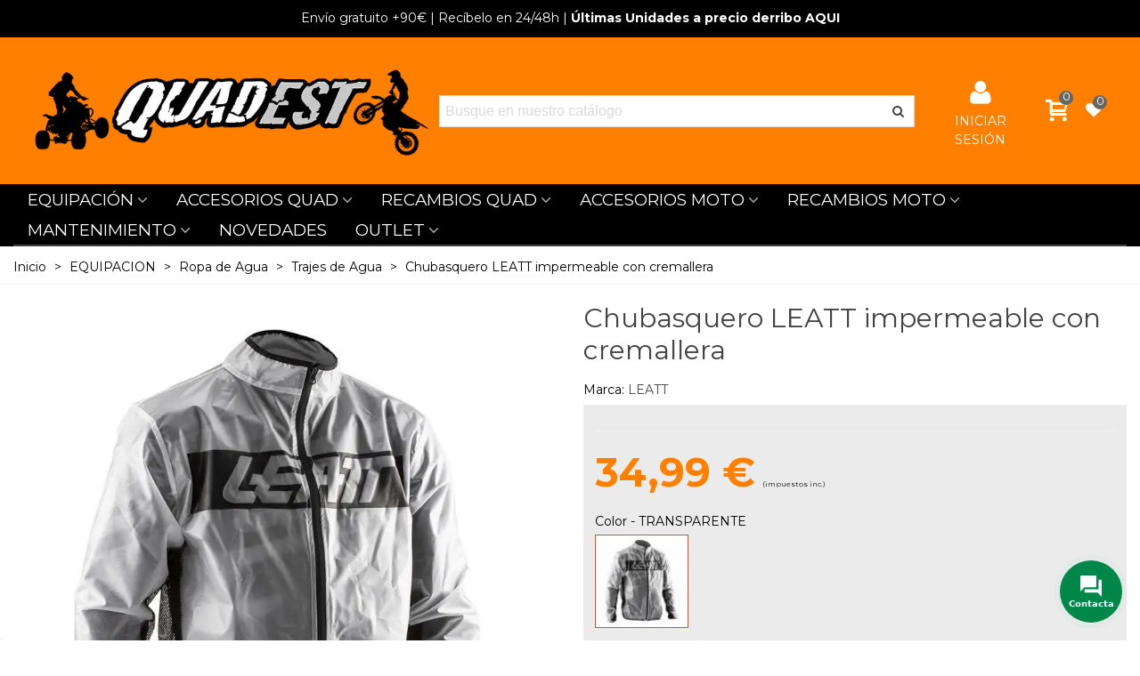

--- FILE ---
content_type: text/html; charset=utf-8
request_url: https://www.quadest.net/chubasquero-leatt-impermeable-con-cremallera
body_size: 70309
content:
<!doctype html> <html lang="es">    <head> 	 	    <!-- Google Tag Manager --> <script>
(function(w,d,s,l,i){w[l]=w[l]||[];w[l].push({'gtm.start':
new Date().getTime(),event:'gtm.js'});var f=d.getElementsByTagName(s)[0],
j=d.createElement(s),dl=l!='dataLayer'?'&l='+l:'';j.async=true;j.src=
'https://www.googletagmanager.com/gtm.js?id='+i+dl;f.parentNode.insertBefore(j,f);
})(window,document,'script','dataLayer','GTM-TGMT8GM');
</script> <!-- End Google Tag Manager -->     <meta charset="utf-8">     <meta http-equiv="x-ua-compatible" content="ie=edge">      <title>Chubasquero LEATT impermeable con cremallera</title>   <meta name="description" content=" Chubasquero LEATT impermeable con cremallera Chubasquero fabricado en material flexible y transparente.  Nuevo diseño pensado para que el piloto tenga una perf">   <meta name="keywords" content="">         <link rel="canonical" href="https://www.quadest.net/chubasquero-leatt-impermeable-con-cremallera">                           <!--st begin -->      <meta name="viewport" content="width=device-width, maximum-scale=1, initial-scale=1.0" />      <meta property="og:type" content="product">   <meta property="og:url" content="https://www.quadest.net/chubasquero-leatt-impermeable-con-cremallera">   <meta property="og:title" content="Chubasquero LEATT impermeable con cremallera">   <meta property="og:site_name" content="Quadest">   <meta property="og:description" content=" Chubasquero LEATT impermeable con cremallera Chubasquero fabricado en material flexible y transparente.  Nuevo diseño pensado para que el piloto tenga una perf">   <meta property="og:image" content="https://www.quadest.net/27418-large_default/chubasquero-leatt-impermeable-con-cremallera.jpg">   <meta property="og:image:width" content="700">   <meta property="og:image:height" content="800">   <meta property="og:image:alt" content="Chubasquero LEATT impermeable con cremallera">     <meta property="product:pretax_price:amount" content="28.917355">   <meta property="product:pretax_price:currency" content="EUR">   <meta property="product:price:amount" content="34.99">   <meta property="product:price:currency" content="EUR">      <!--st end -->    <link rel="icon" type="image/vnd.microsoft.icon" href="/img/favicon.ico?1695818780">   <link rel="shortcut icon" type="image/x-icon" href="/img/favicon.ico?1695818780">   <!--st begin -->     <link rel="apple-touch-icon" sizes="180x180" href="/stupload/stthemeeditor/244438d51e0d1ac2075bea1f0ba27d08.png?1718981752" />       <link rel="icon" type="image/png" sizes="16x16" href="/stupload/stthemeeditor/64d352408bacd5406d6aeb897f72174c.png?1718981752" />       <link rel="icon" type="image/png" sizes="32x32" href="/stupload/stthemeeditor/0163e2154ad011e3d6294eea2ab594bf.png?1718981752" />       <link rel="manifest" href="/stupload/stthemeeditor/1/site.webmanifest?1718981752" crossorigin="use-credentials">         <meta name="msapplication-config" content="https://www.quadest.net/stupload/stthemeeditor/1/browserconfig.xml?1718981752">       <meta name="theme-color" content="#ff8000">    <!--st end -->      <link rel="stylesheet" href="https://fonts.googleapis.com/css?family=Montserrat|Montserrat:700" media="all">   <link rel="stylesheet" href="https://www.quadest.net/themes/quadest/assets/cache/theme-206f0d2877.css" media="all">             <script>
        var C_P_CMS_PAGE = 11;
        var C_P_CONSENT_DOWNLOAD = "https:\/\/www.quadest.net\/module\/cookiesplus\/front";
        var C_P_COOKIES_POLICIES = 39;
        var C_P_COOKIE_CONFIG = {"1":{"cookies":[{"name":"cookiesplus"},{"name":"PrestaShop-#"}]},"3":{"gtm_consent_type":{"analytics_storage":"true"},"firingEvent":""},"4":{"gtm_consent_type":{"ad_storage":"true","ad_user_data":"true","ad_personalization":"true"},"firingEvent":""}};
        var C_P_COOKIE_VALUE = "{}";
        var C_P_DATE = "2026-02-03 07:18:25";
        var C_P_DISPLAY_AGAIN = 0;
        var C_P_DOMAIN = ".quadest.net";
        var C_P_EXPIRY = 365;
        var C_P_FINALITIES_COUNT = 3;
        var C_P_NOT_AVAILABLE_OUTSIDE_EU = 1;
        var C_P_OVERLAY = "1";
        var C_P_OVERLAY_OPACITY = "0.5";
        var C_P_REFRESH = 0;
        var PS_COOKIE_SAMESITE = "Lax";
        var PS_COOKIE_SECURE = 1;
        var addtaxtototal = "0";
        var addtocart_animation = 0;
        var arSEOAttributes = {"talla-s\/color-transparente\/genero-unisex":"2|60-talla-s\/3|115-color-transparente\/6|270-genero-unisex","talla-m\/color-transparente\/genero-unisex":"2|62-talla-m\/3|115-color-transparente\/6|270-genero-unisex","talla-l\/color-transparente\/genero-unisex":"2|63-talla-l\/3|115-color-transparente\/6|270-genero-unisex","talla-xl\/color-transparente\/genero-unisex":"2|64-talla-xl\/3|115-color-transparente\/6|270-genero-unisex","talla-2xl\/color-transparente\/genero-unisex":"2|66-talla-2xl\/3|115-color-transparente\/6|270-genero-unisex","talla-3xl\/color-transparente\/genero-unisex":"2|69-talla-3xl\/3|115-color-transparente\/6|270-genero-unisex","talla-4xl\/color-transparente\/genero-unisex":"2|79-talla-4xl\/3|115-color-transparente\/6|270-genero-unisex","talla-5xl\/color-transparente\/genero-unisex":"2|88-talla-5xl\/3|115-color-transparente\/6|270-genero-unisex","#":"#"};
        var arSEORemoveIdFromHash = 1;
        var cart_ajax = true;
        var cartdetailFeeText = "Recargo contra reembolso";
        var click_on_header_cart = 1;
        var confirm_report_message = "\u00bfEst\u00e1s seguro de reportar abuso?";
        var currencySign = "\u20ac";
        var dictRemoveFile = "retirar";
        var displaypriceslink = "https:\/\/www.quadest.net\/module\/idxcodfees\/price";
        var go_to_shopping_cart = 0;
        var hover_display_cp = 1;
        var linkLoyaltyAjax = "https:\/\/www.quadest.net\/module\/totloyaltyadvanced\/ajaxloyaltypoints";
        var prestashop = {"currency":{"id":2,"name":"Euro","iso_code":"EUR","iso_code_num":"000","sign":"\u20ac"},"language":{"name":"Espa\u00f1ol (Spanish)","iso_code":"es","locale":"es-ES","language_code":"es-es","is_rtl":"0","date_format_lite":"d\/m\/Y","date_format_full":"d\/m\/Y H:i:s","id":4},"page":{"title":"","canonical":"https:\/\/www.quadest.net\/chubasquero-leatt-impermeable-con-cremallera","meta":{"title":"Chubasquero LEATT impermeable con cremallera","description":"\nChubasquero LEATT impermeable con cremallera Chubasquero fabricado en material flexible y transparente.  Nuevo dise\u00f1o pensado para que el piloto tenga una perf","keywords":"","robots":"index"},"page_name":"product","body_classes":{"lang-es":true,"lang-rtl":false,"country-ES":true,"currency-EUR":true,"layout-full-width":true,"page-product":true,"tax-display-enabled":true,"product-id-941":true,"product-Chubasquero LEATT impermeable con cremallera":true,"product-id-category-883":true,"product-id-manufacturer-16":true,"product-id-supplier-0":true,"product-available-for-order":true},"admin_notifications":[]},"shop":{"name":"Quadest","logo":"https:\/\/www.quadest.net\/img\/quadest-logo-1695818780.jpg","stores_icon":"https:\/\/www.quadest.net\/img\/logo_stores.png","favicon":"\/img\/favicon.ico"},"urls":{"base_url":"https:\/\/www.quadest.net\/","current_url":"https:\/\/www.quadest.net\/chubasquero-leatt-impermeable-con-cremallera","shop_domain_url":"https:\/\/www.quadest.net","img_ps_url":"https:\/\/www.quadest.net\/img\/","img_cat_url":"https:\/\/www.quadest.net\/img\/c\/","img_lang_url":"https:\/\/www.quadest.net\/img\/l\/","img_prod_url":"https:\/\/www.quadest.net\/img\/p\/","img_manu_url":"https:\/\/www.quadest.net\/img\/m\/","img_sup_url":"https:\/\/www.quadest.net\/img\/su\/","img_ship_url":"https:\/\/www.quadest.net\/img\/s\/","img_store_url":"https:\/\/www.quadest.net\/img\/st\/","img_col_url":"https:\/\/www.quadest.net\/img\/co\/","img_url":"https:\/\/www.quadest.net\/themes\/quadest\/assets\/img\/","css_url":"https:\/\/www.quadest.net\/themes\/quadest\/assets\/css\/","js_url":"https:\/\/www.quadest.net\/themes\/quadest\/assets\/js\/","pic_url":"https:\/\/www.quadest.net\/upload\/","pages":{"address":"https:\/\/www.quadest.net\/direccion","addresses":"https:\/\/www.quadest.net\/direcciones","authentication":"https:\/\/www.quadest.net\/iniciar-sesion","cart":"https:\/\/www.quadest.net\/carrito","category":"https:\/\/www.quadest.net\/index.php?controller=category","cms":"https:\/\/www.quadest.net\/index.php?controller=cms","contact":"https:\/\/www.quadest.net\/contacto","discount":"https:\/\/www.quadest.net\/descuento","guest_tracking":"https:\/\/www.quadest.net\/seguimiento-pedido-invitado","history":"https:\/\/www.quadest.net\/historial-compra","identity":"https:\/\/www.quadest.net\/datos-personales","index":"https:\/\/www.quadest.net\/","my_account":"https:\/\/www.quadest.net\/mi-cuenta","order_confirmation":"https:\/\/www.quadest.net\/confirmacion-pedido","order_detail":"https:\/\/www.quadest.net\/index.php?controller=order-detail","order_follow":"https:\/\/www.quadest.net\/seguimiento-pedido","order":"https:\/\/www.quadest.net\/pedido","order_return":"https:\/\/www.quadest.net\/index.php?controller=order-return","order_slip":"https:\/\/www.quadest.net\/facturas-abono","pagenotfound":"https:\/\/www.quadest.net\/pagina-no-encontrada","password":"https:\/\/www.quadest.net\/recuperar-contrasena","pdf_invoice":"https:\/\/www.quadest.net\/index.php?controller=pdf-invoice","pdf_order_return":"https:\/\/www.quadest.net\/index.php?controller=pdf-order-return","pdf_order_slip":"https:\/\/www.quadest.net\/index.php?controller=pdf-order-slip","prices_drop":"https:\/\/www.quadest.net\/productos-rebajados","product":"https:\/\/www.quadest.net\/index.php?controller=product","search":"https:\/\/www.quadest.net\/busqueda","sitemap":"https:\/\/www.quadest.net\/mapa del sitio","stores":"https:\/\/www.quadest.net\/tiendas","supplier":"https:\/\/www.quadest.net\/proveedor","register":"https:\/\/www.quadest.net\/iniciar-sesion?create_account=1","order_login":"https:\/\/www.quadest.net\/pedido?login=1"},"alternative_langs":[],"theme_assets":"\/themes\/quadest\/assets\/","actions":{"logout":"https:\/\/www.quadest.net\/?mylogout="},"no_picture_image":{"bySize":{"cart_default":{"url":"https:\/\/www.quadest.net\/img\/p\/es-default-cart_default.jpg","width":70,"height":80},"small_default":{"url":"https:\/\/www.quadest.net\/img\/p\/es-default-small_default.jpg","width":105,"height":120},"cart_default_2x":{"url":"https:\/\/www.quadest.net\/img\/p\/es-default-cart_default_2x.jpg","width":140,"height":160},"small_default_2x":{"url":"https:\/\/www.quadest.net\/img\/p\/es-default-small_default_2x.jpg","width":210,"height":240},"home_default":{"url":"https:\/\/www.quadest.net\/img\/p\/es-default-home_default.jpg","width":280,"height":320},"medium_default":{"url":"https:\/\/www.quadest.net\/img\/p\/es-default-medium_default.jpg","width":370,"height":423},"home_default_2x":{"url":"https:\/\/www.quadest.net\/img\/p\/es-default-home_default_2x.jpg","width":560,"height":640},"large_default":{"url":"https:\/\/www.quadest.net\/img\/p\/es-default-large_default.jpg","width":700,"height":800},"medium_default_2x":{"url":"https:\/\/www.quadest.net\/img\/p\/es-default-medium_default_2x.jpg","width":740,"height":846},"large_default_2x":{"url":"https:\/\/www.quadest.net\/img\/p\/es-default-large_default_2x.jpg","width":1200,"height":1372},"superlarge_default":{"url":"https:\/\/www.quadest.net\/img\/p\/es-default-superlarge_default.jpg","width":1200,"height":1372},"superlarge_default_2x":{"url":"https:\/\/www.quadest.net\/img\/p\/es-default-superlarge_default_2x.jpg","width":1200,"height":1372}},"small":{"url":"https:\/\/www.quadest.net\/img\/p\/es-default-cart_default.jpg","width":70,"height":80},"medium":{"url":"https:\/\/www.quadest.net\/img\/p\/es-default-home_default_2x.jpg","width":560,"height":640},"large":{"url":"https:\/\/www.quadest.net\/img\/p\/es-default-superlarge_default_2x.jpg","width":1200,"height":1372},"legend":""}},"configuration":{"display_taxes_label":true,"display_prices_tax_incl":true,"is_catalog":false,"show_prices":true,"opt_in":{"partner":false},"quantity_discount":{"type":"discount","label":"Descuento unitario"},"voucher_enabled":1,"return_enabled":0},"field_required":[],"breadcrumb":{"links":[{"title":"Inicio","url":"https:\/\/www.quadest.net\/"},{"title":"EQUIPACION","url":"https:\/\/www.quadest.net\/equipacion"},{"title":"Ropa de Agua","url":"https:\/\/www.quadest.net\/equipacion\/ropa-agua"},{"title":"Trajes de Agua","url":"https:\/\/www.quadest.net\/equipacion\/ropa-agua\/trajes"},{"title":"Chubasquero LEATT impermeable con cremallera","url":"https:\/\/www.quadest.net\/chubasquero-leatt-impermeable-con-cremallera"}],"count":5},"link":{"protocol_link":"https:\/\/","protocol_content":"https:\/\/"},"time":1770099506,"static_token":"6406f1c081a1589bdc5900ab15d29ada","token":"9782e28d6356827598cea236589370e3"};
        var quick_search_as = true;
        var quick_search_as_min = 1;
        var quick_search_as_size = 6;
        var st_cart_page_url = "\/\/www.quadest.net\/carrito?action=show";
        var st_maximum_already_message = "Ya tiene la cantidad m\u00e1xima disponible para este producto.";
        var st_pc_display_format = "#left \/ #max Caracteres restantes.";
        var st_pc_max = "500";
        var st_pc_max_images = "6";
        var st_refresh_url = "\/\/www.quadest.net\/module\/stshoppingcart\/ajax";
        var stalphabeticalbrands = {"click":0,"list_style":1,"brand_per_xl":"5","brand_per_lg":"4","brand_per_md":"3","brand_per_sm":"2","brand_per_xs":"1","offset_top":0};
        var stcolorname = {"tpl":" - <span class=\"st_color_name\">***<\/span>","lable_selector":".control-label","color_selector":".product-variants .input-color","attr_selector":".product-variants-item"};
        var stmywishlist_url = "https:\/\/www.quadest.net\/module\/stwishlist\/mywishlist";
        var stproductcomments_controller_url = "https:\/\/www.quadest.net\/module\/stproductcommentspro\/default?secure_key=5d9a08accf01da1bd8b34367d11feb3b";
        var ststickybuybutton = {"show":0,"top_offset":0,"scroll_offset":0,"native_buy_selector":".product-variants","max_width":300};
        var sttheme = {"cookie_domain":"www.quadest.net","cookie_path":"\/","drop_down":1,"magnificpopup_tprev":"Anterior","magnificpopup_tnext":"Siguiente","magnificpopup_tcounter":"%curr% of %total%","theme_version":"2.8.2","ps_version":"1.7.8.11","is_rtl":0,"is_mobile_device":true,"gallery_image_type":"large_default","thumb_image_type":"small_default","responsive_max":3,"fullwidth":1,"responsive":"1","product_view_swither":"0","infinite_scroll":"0","cate_pro_lazy":"1","sticky_column":"1","filter_position":"","sticky_option":3,"product_thumbnails":"2","pro_thumnbs_per_fw":1,"pro_thumnbs_per_xxl":1,"pro_thumnbs_per_xl":1,"pro_thumnbs_per_lg":1,"pro_thumnbs_per_md":1,"pro_thumnbs_per_sm":1,"pro_thumnbs_per_xs":1,"pro_thumnbs_per_odd_fw":0,"pro_thumnbs_per_odd_xxl":0,"pro_thumnbs_per_odd_xl":0,"pro_thumnbs_per_odd_lg":0,"pro_thumnbs_per_odd_md":0,"pro_thumnbs_per_odd_sm":0,"pro_thumnbs_per_odd_xs":0,"pro_kk_per_fw":"1","pro_kk_per_xxl":"1","pro_kk_per_xl":"1","pro_kk_per_lg":"1","pro_kk_per_md":"1","pro_kk_per_sm":"1","pro_kk_per_xs":"1","categories_per_fw":"12","categories_per_xxl":"10","categories_per_xl":"7","categories_per_lg":"6","categories_per_md":"6","categories_per_sm":"6","categories_per_xs":"6","enable_zoom":2,"enable_thickbox":0,"retina":"1","sticky_mobile_header":"2","sticky_mobile_header_height":"0","use_mobile_header":"0","pro_image_column_md":"6","submemus_animation":0,"submemus_action":0,"pro_quantity_input":"0","popup_vertical_fit":"0","pro_tm_slider":"2","pro_tm_slider_cate":"2","buy_now":"0","lazyload_main_gallery":"0","product_views":"0"};
        var stwish_pros = [];
        var wrongemailaddress_stnewsletter = "Direcci\u00f3n de correo electr\u00f3nico inv\u00e1lida";
      </script>  <!--st end -->    <script>
var sequraProducts = [];
sequraProducts.push("sp1");
sequraProducts.push("pp3");
var sequraConfigParams = {
    merchant: "quadest",
    assetKey: "6-YXvSonf3",
    products: sequraProducts,
    scriptUri: "https://live.sequracdn.com/assets/sequra-checkout.min.js",
    decimalSeparator: ',',
    thousandSeparator: '.',
    locale: 'es',
    currency: 'EUR'
};



(function (i, s, o, g, r, a, m) {i['SequraConfiguration'] = g;i['SequraOnLoad'] = [];i[r] = {};i[r][a] = function (callback) {i['SequraOnLoad'].push(callback);};(a = s.createElement(o)), (m = s.getElementsByTagName(o)[0]);a.async = 1;a.src = g.scriptUri;m.parentNode.insertBefore(a, m);})(window, document, 'script', sequraConfigParams, 'Sequra', 'onLoad');

//Helper
var SequraHelper = {
  presets: {
      L:         '{"alignment":"left"}',
      R:         '{"alignment":"right"}',
      legacy:    '{"type":"legacy"}',
      legacyL:  '{"type":"legacy","alignment":"left"}',
      legacyR:  '{"type":"legacy","alignment":"right"}',
      minimal:   '{"type":"text","branding":"none","size":"S","starting-text":"as-low-as"}',
      minimalL: '{"type":"text","branding":"none","size":"S","starting-text":"as-low-as","alignment":"left"}',
      minimalR: '{"type":"text","branding":"none","size":"S","starting-text":"as-low-as","alignment":"right"}'
  },
  drawnWidgets: [],
  getText: function (selector) {
      return  selector && document.querySelector(selector)?document.querySelector(selector).innerText:"0";
  },
  nodeToCents: function (node) {
      return SequraHelper.textToCents( node?node.innerText:"0" );
  },
  selectorToCents: function (selector) {
      return SequraHelper.textToCents(SequraHelper.getText(selector));
  },

  textToCents: function (text) {
      text = text.replace(/^\D*/,'').replace(/\D*$/,'');
      if(text.indexOf(sequraConfigParams.decimalSeparator)<0){
          text += sequraConfigParams.decimalSeparator + '00';
      }
      return SequraHelper.floatToCents(
          parseFloat(
                  text
                  .replace(sequraConfigParams.thousandSeparator,'')
                  .replace(sequraConfigParams.decimalSeparator,'.')
          )
      );
  },

  floatToCents: function (value) {
      return parseInt(value.toFixed(2).replace('.', ''), 10);
  },

  mutationCallback: function(mutationList, mutationObserver) {
      SequraHelper.refreshWidget(mutationList[0].target)
  },

  refreshWidgets: function (price_src) {
      SequraHelper.waitForElememt(price_src).then(function(){
        document.querySelectorAll(price_src).forEach(function(item,index){
            if(!item.getAttribute('observed-by-sequra-promotion-widget')){
                item.setAttribute('observed-by-sequra-promotion-widget',price_src)
            }
            SequraHelper.refreshWidget(item);
        });
      })
  },

  refreshWidget: function (price_item) {
    var new_amount = SequraHelper.textToCents(price_item.innerText)
    document.querySelectorAll('[observes^=\"' + price_item.getAttribute('observed-by-sequra-promotion-widget') + '\"]').forEach(function(item) {
        item.setAttribute('data-amount', new_amount);
    });
    SequraHelper.refreshComponents();
  },

  refreshComponents: function () {
      Sequra.onLoad(
          function(){
              Sequra.refreshComponents();
          }
      );
  },

  drawPromotionWidget: function (price_src,dest,product,theme,reverse,campaign) {
      if(!dest){
          return;
      }
      if(SequraHelper.drawnWidgets[price_src+dest+product+theme+reverse+campaign]){
          return;
      }
	  SequraHelper.drawnWidgets[price_src+dest+product+theme+reverse+campaign] = true;
      var srcNodes = document.querySelectorAll(price_src);
      if(srcNodes.length==0){
          console.error(price_src + ' is not a valid css selector to read the price from, for sequra widget.');
          return;
      }
      destNodes = document.querySelectorAll(dest)
      if(destNodes.length==0){
          console.error(dest + ' is not a valid css selector to write sequra widget to.');
          return;
      }
      destNodes.forEach(function(destNode,i) {
          if(typeof(srcNodes[i])==="undefined"){
              return;
          }
          destNode.setAttribute('price_src',price_src);
          destNode.setAttribute('unique_dest_id',price_src+'_'+i);
          SequraHelper.drawSinglePromotionWidget(srcNodes[i],destNode,product,theme,reverse,campaign);
      });
      this.refreshComponents();
  },

  drawSinglePromotionWidget: function (srcNode,destNode,product,theme,reverse,campaign) {
      var promoWidgetNode = document.createElement('div');
      var price_in_cents = 0;

      var MutationObserver = window.MutationObserver || window.WebKitMutationObserver;
      if(MutationObserver && srcNode){//Don't break if not supported in browser
          if(!srcNode.getAttribute('observed-by-sequra-promotion-widget')){//Define only one observer per price_src
              var mo = new MutationObserver(SequraHelper.mutationCallback);
              mo.observe(srcNode, {childList: true, subtree: true});
              mo.observed_as = destNode.getAttribute('price_src');
              srcNode.setAttribute('observed-by-sequra-promotion-widget',destNode.getAttribute('unique_dest_id'));
          }
      }
      promoWidgetNode.setAttribute('observes', destNode.getAttribute('unique_dest_id'));
      price_in_cents = SequraHelper.nodeToCents(srcNode);
      promoWidgetNode.className = 'sequra-promotion-widget';
      promoWidgetNode.setAttribute('data-amount',price_in_cents);
      promoWidgetNode.setAttribute('data-product',product);
      if(this.presets[theme]){
          theme = this.presets[theme]
      }
      try {
          attributes = JSON.parse(theme);
          for (var key in attributes) {
              promoWidgetNode.setAttribute('data-'+key,""+attributes[key]);
          }
      } catch(e){
          promoWidgetNode.setAttribute('data-type','text');
      }
      if(reverse){
          promoWidgetNode.setAttribute('data-reverse',reverse);
      }
      if(campaign){
          promoWidgetNode.setAttribute('data-campaign',campaign);
      }
      if (destNode.nextSibling) {//Insert after
          destNode.parentNode.insertBefore(promoWidgetNode, destNode.nextSibling);
      }
      else {
          destNode.parentNode.appendChild(promoWidgetNode);
      }
  },

  waitForElememt: function (selector) {
    return new Promise( function(resolve) {
        if (document.querySelector(selector)) {
            return resolve();
        }
        const observer = new MutationObserver(function(mutations) {
            mutations.forEach(function(mutation) {
                if (!mutation.addedNodes)
                    return;
                var found = false;
                mutation.addedNodes.forEach(function(node){
                        found = found || (node.matches && node.matches(selector));
                });
                if(found) {
                    resolve();
                    observer.disconnect();
                }
            });
        });

        observer.observe(document.body, {
            childList: true,
            subtree: true
        });
    });
  }
};


</script>  <script type="text/javascript" async>
    (function() {
        let isConnectifInitialized = false;

        function getConnectifCartFromAjax(ajaxCart) {
            const connectifCart = {
                cartId: ajaxCart.cn_cart_id?.toString(),
                cartRecoveryUrl: ajaxCart.cn_cart_recovery_url,
                totalPrice: +ajaxCart.cn_total_price,
                totalQuantity: +ajaxCart.cn_total_quantity,
                products: ajaxCart.cn_products.map(mapFromCartItem)
            };
            return connectifCart;
        }

        function mapFromCartItem(cartItem) {
            const productBasketItem = {
                productDetailUrl: cartItem.url?.toString(),
                productId: cartItem.product_id?.toString(),
                name: cartItem.name?.toString(),
                description: cartItem.description,
                imageUrl: cartItem.image_url,
                unitPrice: +cartItem.unit_price,
                availability: cartItem.availability,
                brand: cartItem.brand,
                unitPriceOriginal: cartItem.unit_price_original,
                unitPriceWithoutVAT: cartItem.unit_price_without_vat,
                discountedPercentage: cartItem.discounted_percentage,
                discountedAmount: cartItem.discounted_amount,
                quantity: +cartItem.quantity,
                price: +cartItem.price,
                publishedAt: cartItem.published_at,
                categories: cartItem.categories,
                relatedExternalProductIds: cartItem.relatedProductsArray,
                tags: cartItem.tagsArray
            };
            return productBasketItem;
        }


        function onConnectifStarted() {
            isConnectifInitialized = true;
            if (typeof prestashop !== 'undefined') {
                prestashop.on(
                    'updateCart',
                    function(event) {
                        $.ajax({
                            type: 'GET',
                            url: 'https://www.quadest.net/?fc=module&module=connectif&controller=cartajax&retrieve_cart=1&ajax=true',
                            success: function(ajaxCart) {
                                if (!ajaxCart) {
                                    return;
                                }

                                const cnCart = JSON.parse(ajaxCart);
                                if (cnCart.cn_cart_exist) {
                                    const cart = getConnectifCartFromAjax(cnCart);
                                    window.connectif.managed.sendEvents([], { cart });
                                }
                            }
                        });
                    }
                );
            }
        }

        if (window.connectif &&
            window.connectif.managed &&
            window.connectif.managed.isInitialized()) {
            onConnectifStarted();
        } else {
            document.addEventListener(
                'connectif.managed.initialized',
                onConnectifStarted
            );
        }
    })();
</script> <!-- Connectif tracking code --> <script type="text/javascript" async>
    var _cnid = "a53444c9-75de-4c7d-97b7-1eec335b9556";
    (function(w, r, a, cn, s) {
            
                w['ConnectifObject'] = r;
                w[r] = w[r] || function () {( w[r].q = w[r].q || [] ).push(arguments)};
                cn = document.createElement('script');
                cn.type = 'text/javascript';
                cn.async = true;
                cn.src = a;
                cn.id = '__cn_client_script_' + _cnid;
                s = document.getElementsByTagName('script')[0];
                s.parentNode.insertBefore(cn, s);
            
            })(window, 'cn', 'https://cdn.connectif.cloud/eu2/client-script/' + 'a53444c9-75de-4c7d-97b7-1eec335b9556');
</script> <!-- end Connectif tracking code -->	<script src="//code.jquery.com/jquery-1.12.4.js"></script> 	<script src="//code.jquery.com/ui/1.12.1/jquery-ui.js"></script>         <style type="text/css">.bf-tabs{ background:#2f2f2f; border-radius:16px; padding:18px; margin:12px 0; } .bf-tab-radio{display:none;} .bf-tabs__header{ display:flex; gap:10px; flex-wrap:wrap; margin:6px 0 16px; } .bf-tabs__btn{ background:#EB062A; color:#fff; border-radius:20px; padding:10px 14px; cursor:pointer; font-weight:800; user-select:none; } .bf-tabs__panels .bf-tabs__panel{display:none;} .bf-tab-radio:nth-of-type(1):checked ~ .bf-tabs__panels .bf-tabs__panel:nth-of-type(1), .bf-tab-radio:nth-of-type(2):checked ~ .bf-tabs__panels .bf-tabs__panel:nth-of-type(2), .bf-tab-radio:nth-of-type(3):checked ~ .bf-tabs__panels .bf-tabs__panel:nth-of-type(3){ display:block; } .bf-tabs__body{ display:grid; grid-template-columns:340px 1fr; gap:18px; align-items:start; } .bf-tabs__left{ background:#eee; border-radius:12px; padding:16px; } .bf-tabs__title{ margin:0 0 8px; font-size:22px; } .bf-tabs__desc{ margin:0 0 12px; line-height:1.45; } .bf-tabs__more{ display:inline-block; background:#EB062A; color:#fff; padding:10px 14px; border-radius:10px; text-decoration:none; font-weight:800; } .bf-products{ display:grid; grid-template-columns:repeat(6, minmax(0, 1fr)); gap:14px; list-style:none; padding:0; margin:0; } .bf-product{ background:#fff; border:2px solid #EB062A; border-radius:12px; padding:10px; } .bf-product__link{ text-decoration:none; color:inherit; display:block; } .bf-product__media{ display:flex; align-items:center; justify-content:center; min-height:180px; } .bf-product__media img{ max-width:100%; height:auto; display:block; } .bf-product__name{ font-size:14px; line-height:1.25; margin:8px 0; } .bf-product__price{ display:flex; gap:8px; align-items:baseline; } .bf-product__now{ font-weight:900; color:#EB062A; } .bf-product__was{ text-decoration:line-through; opacity:.6; } @media (max-width: 768px){ .bf-tabs__body{grid-template-columns:1fr;} .bf-products{grid-template-columns:repeat(2, minmax(0, 1fr));} }</style>                 <!-- Google Tag Manager --> <script type="text/javascript"><!--//--><![CDATA[//><!--
(function(w,d,s,l,i){w[l]=w[l]||[];w[l].push({'gtm.start':
new Date().getTime(),event:'gtm.js'});var f=d.getElementsByTagName(s)[0],
j=d.createElement(s),dl=l!='dataLayer'?'&l='+l:'';j.async=true;j.src=
'https://www.googletagmanager.com/gtm.js?id='+i+dl;f.parentNode.insertBefore(j,f);
})(window,document,'script','dataLayer','GTM-TGMT8GM');
//--><!]]></script> <!-- End Google Tag Manager -->       <!-- Facebook Pixel Code --> <script>
  !function(f,b,e,v,n,t,s)
  {if(f.fbq)return;n=f.fbq=function(){n.callMethod?
  n.callMethod.apply(n,arguments):n.queue.push(arguments)};
  if(!f._fbq)f._fbq=n;n.push=n;n.loaded=!0;n.version='2.0';
  n.queue=[];t=b.createElement(e);t.async=!0;
  t.src=v;s=b.getElementsByTagName(e)[0];
  s.parentNode.insertBefore(t,s)}(window, document,'script',
  'https://connect.facebook.net/en_US/fbevents.js');
  
  fbq('init', '149773492307416');
  
  fbq('track', 'PageView');
</script> <noscript>  <img height="1" width="1" style="display:none"     src="/modules/ultimateimagetool/views/img/blank.png" class=" uitlazyload" data-original="https://www.facebook.com/tr?id=149773492307416&ev=PageView&noscript=1" />    </noscript>     <!-- START OF DOOFINDER ADD TO CART SCRIPT -->   <script>
    document.addEventListener('doofinder.cart.add', function(event) {

      const checkIfCartItemHasVariation = (cartObject) => {
        return (cartObject.item_id === cartObject.grouping_id) ? false : true;
      }

      /**
      * Returns only ID from string
      */
      const sanitizeVariationID = (variationID) => {
        return variationID.replace(/\D/g, "")
      }

      doofinderManageCart({
        cartURL          : "https://www.quadest.net/carrito",  //required for prestashop 1.7, in previous versions it will be empty.
        cartToken        : "6406f1c081a1589bdc5900ab15d29ada",
        productID        : checkIfCartItemHasVariation(event.detail) ? event.detail.grouping_id : event.detail.item_id,
        customizationID  : checkIfCartItemHasVariation(event.detail) ? sanitizeVariationID(event.detail.item_id) : 0,   // If there are no combinations, the value will be 0
        quantity         : event.detail.amount,
        statusPromise    : event.detail.statusPromise,
        itemLink         : event.detail.link,
        group_id         : event.detail.group_id
      });
    });
  </script>   <!-- END OF DOOFINDER ADD TO CART SCRIPT -->    <!-- START OF DOOFINDER UNIQUE SCRIPT -->   <script data-keepinline>
    
    (function(w, k) {w[k] = window[k] || function () { (window[k].q = window[k].q || []).push(arguments) }})(window, "doofinderApp")
    

    // Custom personalization:
    doofinderApp("config", "language", "es-es");
    doofinderApp("config", "currency", "EUR");
  </script>   <script src="https://eu1-config.doofinder.com/2.x/bcb2d5e4-11e0-421e-a978-68baf4f9651e.js" async></script>   <!-- END OF DOOFINDER UNIQUE SCRIPT --> <meta id="js-rcpgtm-tracking-config" data-tracking-data="%7B%22bing%22%3A%7B%22tracking_id%22%3A%22%22%2C%22feed%22%3A%7B%22id_product_prefix%22%3A%22%22%2C%22id_product_source_key%22%3A%22id_product%22%2C%22id_variant_prefix%22%3A%22%22%2C%22id_variant_source_key%22%3A%22id_attribute%22%7D%7D%2C%22context%22%3A%7B%22browser%22%3A%7B%22device_type%22%3A4%7D%2C%22localization%22%3A%7B%22id_country%22%3A6%2C%22country_code%22%3A%22ES%22%2C%22id_currency%22%3A2%2C%22currency_code%22%3A%22EUR%22%2C%22id_lang%22%3A4%2C%22lang_code%22%3A%22es%22%7D%2C%22page%22%3A%7B%22controller_name%22%3A%22product%22%2C%22products_per_page%22%3A40%2C%22category%22%3A%5B%5D%2C%22search_term%22%3A%22%22%7D%2C%22shop%22%3A%7B%22id_shop%22%3A1%2C%22shop_name%22%3A%22Quadest%22%2C%22base_dir%22%3A%22https%3A%2F%2Fwww.quadest.net%2F%22%7D%2C%22tracking_module%22%3A%7B%22module_name%22%3A%22rcpgtagmanager%22%2C%22checkout_module%22%3A%7B%22module%22%3A%22default%22%2C%22controller%22%3A%22order%22%7D%2C%22service_version%22%3A%227%22%2C%22token%22%3A%221d8d45a263b331cb3249592d70086e2e%22%7D%2C%22user%22%3A%5B%5D%7D%2C%22criteo%22%3A%7B%22tracking_id%22%3A%22%22%2C%22feed%22%3A%7B%22id_product_prefix%22%3A%22%22%2C%22id_product_source_key%22%3A%22id_product%22%2C%22id_variant_prefix%22%3A%22%22%2C%22id_variant_source_key%22%3A%22id_attribute%22%7D%7D%2C%22facebook%22%3A%7B%22tracking_id%22%3A%22%22%2C%22feed%22%3A%7B%22id_product_prefix%22%3A%22%22%2C%22id_product_source_key%22%3A%22id_product%22%2C%22id_variant_prefix%22%3A%22%22%2C%22id_variant_source_key%22%3A%22id_attribute%22%7D%7D%2C%22ga4%22%3A%7B%22tracking_id%22%3A%22G-1LS381NNXC%22%2C%22is_data_import%22%3Afalse%7D%2C%22gads%22%3A%7B%22tracking_id%22%3A%22988246774%22%2C%22merchant_id%22%3A%228835007%22%2C%22conversion_labels%22%3A%7B%22create_account%22%3A%22%22%2C%22product_view%22%3A%22%22%2C%22add_to_cart%22%3A%222oV2CKKfnqEYEPblndcD%22%2C%22begin_checkout%22%3A%22ZIzLCKWfnqEYEPblndcD%22%2C%22purchase%22%3A%22FFIaCJrt19UCEPblndcD%22%7D%7D%2C%22gfeeds%22%3A%7B%22retail%22%3A%7B%22is_enabled%22%3Afalse%2C%22id_product_prefix%22%3A%22QDES%22%2C%22id_product_source_key%22%3A%22id_product%22%2C%22id_variant_prefix%22%3A%22%22%2C%22id_variant_source_key%22%3A%22id_attribute%22%7D%2C%22custom%22%3A%7B%22is_enabled%22%3Afalse%2C%22id_product_prefix%22%3A%22%22%2C%22id_product_source_key%22%3A%22id_product%22%2C%22id_variant_prefix%22%3A%22%22%2C%22id_variant_source_key%22%3A%22id_attribute%22%2C%22is_id2%22%3Afalse%7D%7D%2C%22gtm%22%3A%7B%22tracking_id%22%3A%22GTM-TGMT8GM%22%2C%22is_disable_tracking%22%3Afalse%2C%22server_url%22%3A%22%22%7D%2C%22optimize%22%3A%7B%22tracking_id%22%3A%22%22%2C%22is_async%22%3Afalse%2C%22hiding_class_name%22%3A%22optimize-loading%22%2C%22hiding_timeout%22%3A3000%7D%2C%22pinterest%22%3A%7B%22tracking_id%22%3A%22%22%2C%22feed%22%3A%7B%22id_product_prefix%22%3A%22%22%2C%22id_product_source_key%22%3A%22id_product%22%2C%22id_variant_prefix%22%3A%22%22%2C%22id_variant_source_key%22%3A%22id_attribute%22%7D%7D%2C%22tiktok%22%3A%7B%22tracking_id%22%3A%22%22%2C%22feed%22%3A%7B%22id_product_prefix%22%3A%22%22%2C%22id_product_source_key%22%3A%22id_product%22%2C%22id_variant_prefix%22%3A%22%22%2C%22id_variant_source_key%22%3A%22id_attribute%22%7D%7D%2C%22twitter%22%3A%7B%22tracking_id%22%3A%22%22%2C%22events%22%3A%7B%22add_to_cart_id%22%3A%22%22%2C%22payment_info_id%22%3A%22%22%2C%22checkout_initiated_id%22%3A%22%22%2C%22product_view_id%22%3A%22%22%2C%22lead_id%22%3A%22%22%2C%22purchase_id%22%3A%22%22%2C%22search_id%22%3A%22%22%7D%2C%22feed%22%3A%7B%22id_product_prefix%22%3A%22%22%2C%22id_product_source_key%22%3A%22id_product%22%2C%22id_variant_prefix%22%3A%22%22%2C%22id_variant_source_key%22%3A%22id_attribute%22%7D%7D%7D">     <script type="text/javascript" data-keepinline="true" data-cfasync="false" src="/modules/rcpgtagmanager/views/js/hook/trackingClient.bundle.js"></script><style>#st_header .search_widget_block{width:550px;}.popsearch{background:#ffffff;}</style><style>.st_shopping_cart.header_item .header_icon_btn_icon i, .st_shopping_cart.header_item .ajax_cart_bag i{font-size:25px;}</style><style> #st_mega_menu_wrap #st_ma_162,#st_mobile_menu #st_mo_ma_162,#st_mega_menu_column_block #st_ma_162,#st_mega_menu_wrap #st_menu_block_162,#st_mega_menu_wrap #st_menu_block_162 a,#st_mega_menu_column_block #st_menu_block_162,#st_mega_menu_column_block #st_menu_block_162 a{color:#e35d14;} </style> <style>#steasy_column_41{padding-top: 0px;}#steasy_column_41{padding-bottom: 0px;}#easycontent_29 .style_content, #easycontent_29 .style_content a{color:#ffffff;} #easycontent_29 .icon_line:after, #easycontent_29 .icon_line:before{background-color:#ffffff;} #easycontent_29 .line{border-color:#ffffff;}#easycontent_29 .style_content a{color:#ffffff;}#easycontent_29 {margin-top:10px;}#easycontent_29 {margin-bottom:-5px;}#steasy_column_43{padding-top: 0px;}#steasy_column_43{padding-bottom: 0px;}#steasy_column_44{padding-top: 0px;}#steasy_column_44{padding-bottom: 0px;}#steasy_element_61 .easy_icon_with_text_1_1 .easy_icon{color: #e35d14;}#steasy_element_61 .easy_icon_with_text_1_1 .easy_icon{background-color: #ebebeb;}#steasy_element_61 .easy_icon_with_text_1_1:hover .easy_icon{background-color: #ebebeb;}#steasy_element_61 .easy_icon_with_text_1_1 .easy_icon{border: 0px solid transparent;}#steasy_element_61 .easy_icon_with_text_1_1 .easy_icon{box-shadow: none;}#steasy_element_61 .easy_icon_with_text_1_1 .easy_icon{border-color: #ebebeb;}#steasy_element_61 .easy_icon_with_text_1_1 .easy_icon{border-radius: 0px;}#steasy_element_61 .easy_icon_with_text_1_1 .easy_icon{font-size: 45px;}#steasy_element_61 .easy_icon_with_text_1_1 .easy_icon{width: 50px;height: 50px;line-height: 50px;}#steasy_element_61 .easy_icon_with_text_1_1 .easy_header{color: #000000;}#steasy_column_45{padding-top: 0px;}#steasy_column_45{padding-bottom: 0px;}#steasy_element_62 .easy_icon_with_text_1_1 .easy_icon{color: #e35d14;}#steasy_element_62 .easy_icon_with_text_1_1 .easy_icon{background-color: #ebebeb;}#steasy_element_62 .easy_icon_with_text_1_1:hover .easy_icon{background-color: #ebebeb;}#steasy_element_62 .easy_icon_with_text_1_1 .easy_icon{border: 0px solid transparent;}#steasy_element_62 .easy_icon_with_text_1_1 .easy_icon{box-shadow: none;}#steasy_element_62 .easy_icon_with_text_1_1 .easy_icon{border-radius: 0px;}#steasy_element_62 .easy_icon_with_text_1_1 .easy_icon{font-size: 45px;}#steasy_element_62 .easy_icon_with_text_1_1 .easy_icon{width: 50px;height: 50px;line-height: 50px;}#steasy_element_62 .easy_icon_with_text_1_1 .easy_header{color: #000000;}#steasy_column_46{padding-top: 0px;}#steasy_column_46{padding-bottom: 0px;}#steasy_element_63 .easy_icon_with_text_1_1 .easy_icon{color: #e35d14;}#steasy_element_63 .easy_icon_with_text_1_1 .easy_icon{background-color: #ebebeb;}#steasy_element_63 .easy_icon_with_text_1_1:hover .easy_icon{background-color: #ebebeb;}#steasy_element_63 .easy_icon_with_text_1_1 .easy_icon{border: 0px solid transparent;}#steasy_element_63 .easy_icon_with_text_1_1 .easy_icon{box-shadow: none;}#steasy_element_63 .easy_icon_with_text_1_1 .easy_icon{border-radius: 0px;}#steasy_element_63 .easy_icon_with_text_1_1 .easy_icon{font-size: 45px;}#steasy_element_63 .easy_icon_with_text_1_1 .easy_icon{width: 50px;height: 50px;line-height: 50px;}#steasy_element_63 .easy_icon_with_text_1_1 .easy_header{color: #000000;}#steasy_column_50{padding-top: 0px;}#steasy_column_50{padding-bottom: 0px;}#steasy_column_51{padding-top: 0px;}#steasy_column_51{padding-bottom: 0px;}#steasy_element_65.sttext_block .title_block {border-bottom-color: #e35d14;}#steasy_element_65.sttext_block .dropcap>p:first-of-type::first-letter{color: #ffffff;}#steasy_element_65.sttext_block .blockquote {border-left-color: #ffffff;}#steasy_element_65.sttext_block .blockquote_1>p:first-of-type:before, #steasy_element_65.sttext_block .blockquote_1>p:first-of-type:after {color: #ffffff;}#steasy_element_65.sttext_block .sttext_item_image_inner img{border-color: #ffffff;}#steasy_element_65.sttext_block{color: #ffffff;}#steasy_element_65.sttext_block{background-color: #e35d14;}#steasy_element_65.sttext_block{padding-top: 15px;}#steasy_column_52{padding-top: 0px;}#steasy_column_52{padding-bottom: 0px;}#steasy_column_53{padding-top: 0px;}#steasy_column_53{padding-bottom: 0px;}#steasy_element_66.sttext_block .title_block {border-bottom-color: #e35d14;}#steasy_element_66.sttext_block .dropcap>p:first-of-type::first-letter{color: #ffffff;}#steasy_element_66.sttext_block .blockquote {border-left-color: #ffffff;}#steasy_element_66.sttext_block .blockquote_1>p:first-of-type:before, #steasy_element_66.sttext_block .blockquote_1>p:first-of-type:after {color: #ffffff;}#steasy_element_66.sttext_block .sttext_item_image_inner img{border-color: #e35d14;}#steasy_element_66.sttext_block{color: #ffffff;}#steasy_element_66.sttext_block{background-color: #e35d14;}#steasy_element_66.sttext_block{padding-top: 15px;}#steasy_column_54{padding-top: 0px;}#steasy_column_54{padding-bottom: 0px;}#steasy_column_55{padding-top: 0px;}#steasy_column_55{padding-bottom: 0px;}#steasy_element_67.sttext_block .title_block {border-bottom-color: #e35d14;}#steasy_element_67.sttext_block .dropcap>p:first-of-type::first-letter{color: #ffffff;}#steasy_element_67.sttext_block .blockquote {border-left-color: #ffffff;}#steasy_element_67.sttext_block .blockquote_1>p:first-of-type:before, #steasy_element_67.sttext_block .blockquote_1>p:first-of-type:after {color: #ffffff;}#steasy_element_67.sttext_block .sttext_item_image_inner img{border-color: #e35d14;}#steasy_element_67.sttext_block{color: #ffffff;}#steasy_element_67.sttext_block{background-color: #e35d14;}#steasy_element_67.sttext_block{padding-top: 15px;}#steasy_column_56{padding-top: 0px;}#steasy_column_56{padding-bottom: 0px;}#steasy_column_57{padding-top: 0px;}#steasy_column_57{padding-bottom: 0px;}#steasy_element_68.sttext_block .title_block {border-bottom-color: #e35d14;}#steasy_element_68.sttext_block .dropcap>p:first-of-type::first-letter{color: #ffffff;}#steasy_element_68.sttext_block .blockquote {border-left-color: #ffffff;}#steasy_element_68.sttext_block .blockquote_1>p:first-of-type:before, #steasy_element_68.sttext_block .blockquote_1>p:first-of-type:after {color: #ffffff;}#steasy_element_68.sttext_block .sttext_item_image_inner img{border-color: #e35d14;}#steasy_element_68.sttext_block{color: #ffffff;}#steasy_element_68.sttext_block{background-color: #e35d14;}#steasy_element_68.sttext_block{padding-top: 15px;}#steasy_column_58{padding-top: 0px;}#steasy_column_58{padding-bottom: 0px;}#steasy_column_59{padding-top: 0px;}#steasy_column_59{padding-bottom: 0px;}#steasy_element_69.sttext_block .title_block {border-bottom-color: #e35d14;}#steasy_element_69.sttext_block .dropcap>p:first-of-type::first-letter{color: #ffffff;}#steasy_element_69.sttext_block .blockquote {border-left-color: #ffffff;}#steasy_element_69.sttext_block .blockquote_1>p:first-of-type:before, #steasy_element_69.sttext_block .blockquote_1>p:first-of-type:after {color: #ffffff;}#steasy_element_69.sttext_block .sttext_item_image_inner img{border-color: #e35d14;}#steasy_element_69.sttext_block{color: #ffffff;}#steasy_element_69.sttext_block{background-color: #e35d14;}#steasy_element_69.sttext_block{padding-top: 15px;}#steasy_column_60{padding-top: 0px;}#steasy_column_60{padding-bottom: 0px;}#steasy_column_61{padding-top: 0px;}#steasy_column_61{padding-bottom: 0px;}#steasy_element_70.sttext_block .title_block {border-bottom-color: #e35d14;}#steasy_element_70.sttext_block .dropcap>p:first-of-type::first-letter{color: #ffffff;}#steasy_element_70.sttext_block .blockquote {border-left-color: #ffffff;}#steasy_element_70.sttext_block .blockquote_1>p:first-of-type:before, #steasy_element_70.sttext_block .blockquote_1>p:first-of-type:after {color: #ffffff;}#steasy_element_70.sttext_block .sttext_item_image_inner img{border-color: #e35d14;}#steasy_element_70.sttext_block{color: #ffffff;}#steasy_element_70.sttext_block{background-color: #e35d14;}#steasy_element_70.sttext_block{padding-top: 15px;}#steasy_column_62{padding-top: 0px;}#steasy_column_62{padding-bottom: 0px;}#steasy_column_63{padding-top: 0px;}#steasy_column_63{padding-bottom: 0px;}#steasy_element_71.sttext_block .title_block {border-bottom-color: #e35d14;}#steasy_element_71.sttext_block .dropcap>p:first-of-type::first-letter{color: #ffffff;}#steasy_element_71.sttext_block .blockquote {border-left-color: #ffffff;}#steasy_element_71.sttext_block .blockquote_1>p:first-of-type:before, #steasy_element_71.sttext_block .blockquote_1>p:first-of-type:after {color: #ffffff;}#steasy_element_71.sttext_block .sttext_item_image_inner img{border-color: #e35d14;}#steasy_element_71.sttext_block{color: #ffffff;}#steasy_element_71.sttext_block{background-color: #e35d14;}#steasy_element_71.sttext_block{padding-top: 15px;}#steasy_column_64{padding-top: 0px;}#steasy_column_64{padding-bottom: 0px;}#steasy_column_65{padding-top: 0px;}#steasy_column_65{padding-bottom: 0px;}#steasy_element_72.sttext_block .title_block {border-bottom-color: #e35d14;}#steasy_element_72.sttext_block .dropcap>p:first-of-type::first-letter{color: #ffffff;}#steasy_element_72.sttext_block .blockquote {border-left-color: #ffffff;}#steasy_element_72.sttext_block .blockquote_1>p:first-of-type:before, #steasy_element_72.sttext_block .blockquote_1>p:first-of-type:after {color: #ffffff;}#steasy_element_72.sttext_block .sttext_item_image_inner img{border-color: #e35d14;}#steasy_element_72.sttext_block{color: #ffffff;}#steasy_element_72.sttext_block{background-color: #e35d14;}#steasy_element_72.sttext_block{padding-top: 15px;}#steasy_column_66{padding-top: 0px;}#steasy_column_66{padding-bottom: 0px;}#steasy_column_71{padding-top: 0px;}#steasy_column_71{padding-bottom: 0px;}#steasy_element_77 .easy_icon_with_text_1_1 .easy_icon{color: #e35d14;}#steasy_element_77 .easy_icon_with_text_1_1:hover .easy_icon{background-color: #ffffff;}#steasy_element_77 .easy_icon_with_text_1_1 .easy_icon{border: 0px solid transparent;}#steasy_element_77 .easy_icon_with_text_1_1 .easy_icon{box-shadow: none;}#steasy_element_77 .easy_icon_with_text_1_1 .easy_icon{border-radius: 0px;}#steasy_element_77 .easy_icon_with_text_1_1 .easy_icon{font-size: 50px;}#steasy_element_124 .easy_icon_with_text_1_1 .easy_icon{color: #e35d14;}#steasy_element_124 .easy_icon_with_text_1_1:hover .easy_icon{background-color: #ffffff;}#steasy_element_124 .easy_icon_with_text_1_1 .easy_icon{border: 0px solid transparent;}#steasy_element_124 .easy_icon_with_text_1_1 .easy_icon{box-shadow: none;}#steasy_element_124 .easy_icon_with_text_1_1 .easy_icon{border-radius: 0px;}#steasy_element_124 .easy_icon_with_text_1_1 .easy_icon{font-size: 50px;}#steasy_element_125 .easy_icon_with_text_1_1 .easy_icon{color: #e35d14;}#steasy_element_125 .easy_icon_with_text_1_1:hover .easy_icon{background-color: #ffffff;}#steasy_element_125 .easy_icon_with_text_1_1 .easy_icon{border: 0px solid transparent;}#steasy_element_125 .easy_icon_with_text_1_1 .easy_icon{box-shadow: none;}#steasy_element_125 .easy_icon_with_text_1_1 .easy_icon{border-radius: 0px;}#steasy_element_125 .easy_icon_with_text_1_1 .easy_icon{font-size: 50px;}#steasy_element_126 .easy_icon_with_text_1_1 .easy_icon{color: #e35d14;}#steasy_element_126 .easy_icon_with_text_1_1:hover .easy_icon{background-color: #ffffff;}#steasy_element_126 .easy_icon_with_text_1_1 .easy_icon{border: 0px solid transparent;}#steasy_element_126 .easy_icon_with_text_1_1 .easy_icon{box-shadow: none;}#steasy_element_126 .easy_icon_with_text_1_1 .easy_icon{border-radius: 0px;}#steasy_element_126 .easy_icon_with_text_1_1 .easy_icon{font-size: 50px;}#steasy_element_127 .easy_icon_with_text_1_1 .easy_icon{color: #e35d14;}#steasy_element_127 .easy_icon_with_text_1_1:hover .easy_icon{background-color: #ffffff;}#steasy_element_127 .easy_icon_with_text_1_1 .easy_icon{border: 0px solid transparent;}#steasy_element_127 .easy_icon_with_text_1_1 .easy_icon{box-shadow: none;}#steasy_element_127 .easy_icon_with_text_1_1 .easy_icon{border-radius: 0px;}#steasy_element_127 .easy_icon_with_text_1_1 .easy_icon{font-size: 50px;}#steasy_element_128 .easy_icon_with_text_1_1 .easy_icon{color: #e35d14;}#steasy_element_128 .easy_icon_with_text_1_1:hover .easy_icon{background-color: #ffffff;}#steasy_element_128 .easy_icon_with_text_1_1 .easy_icon{border: 0px solid transparent;}#steasy_element_128 .easy_icon_with_text_1_1 .easy_icon{box-shadow: none;}#steasy_element_128 .easy_icon_with_text_1_1 .easy_icon{border-radius: 0px;}#steasy_element_128 .easy_icon_with_text_1_1 .easy_icon{font-size: 50px;}#steasy_column_73{padding-top: 0px;}#steasy_column_73{padding-bottom: 0px;}#steasy_element_79 .easy_icon_with_text_1_1 .easy_icon{color: #e35d14;}#steasy_element_79 .easy_icon_with_text_1_1:hover .easy_icon{background-color: #ffffff;}#steasy_element_79 .easy_icon_with_text_1_1 .easy_icon{border: 0px solid transparent;}#steasy_element_79 .easy_icon_with_text_1_1 .easy_icon{box-shadow: none;}#steasy_element_79 .easy_icon_with_text_1_1 .easy_icon{font-size: 50px;}#steasy_element_79 .easy_icon_with_text_1_1 .easy_icon{width: 90px;height: 90px;line-height: 90px;}#steasy_column_70{padding-top: 0px;}#steasy_column_70{padding-bottom: 0px;}#steasy_element_76 .easy_icon_with_text_1_1 .easy_icon{color: #e35d14;}#steasy_element_76 .easy_icon_with_text_1_1:hover .easy_icon{background-color: #ffffff;}#steasy_element_76 .easy_icon_with_text_1_1 .easy_icon{border: 0px solid transparent;}#steasy_element_76 .easy_icon_with_text_1_1 .easy_icon{box-shadow: none;}#steasy_element_76 .easy_icon_with_text_1_1 .easy_icon{font-size: 50px;}#steasy_element_76 .easy_icon_with_text_1_1 .easy_icon{width: 90px;height: 90px;line-height: 90px;}#steasy_column_72{padding-top: 0px;}#steasy_column_72{padding-bottom: 0px;}#steasy_element_78 .easy_icon_with_text_1_1 .easy_icon{color: #e35d14;}#steasy_element_78 .easy_icon_with_text_1_1:hover .easy_icon{background-color: #ffffff;}#steasy_element_78 .easy_icon_with_text_1_1 .easy_icon{border: 0px solid transparent;}#steasy_element_78 .easy_icon_with_text_1_1 .easy_icon{box-shadow: none;}#steasy_element_78 .easy_icon_with_text_1_1 .easy_icon{font-size: 50px;}#steasy_element_78 .easy_icon_with_text_1_1 .easy_icon{width: 90px;height: 90px;line-height: 90px;}#steasy_column_135{padding-top: 0px;}#steasy_column_135{padding-bottom: 0px;}#steasy_element_142 .easy_icon_with_text_1_1 .easy_icon{color: #e35d14;}#steasy_element_142 .easy_icon_with_text_1_1:hover .easy_icon{background-color: #ffffff;}#steasy_element_142 .easy_icon_with_text_1_1 .easy_icon{border: 0px solid transparent;}#steasy_element_142 .easy_icon_with_text_1_1 .easy_icon{box-shadow: none;}#steasy_element_142 .easy_icon_with_text_1_1 .easy_icon{font-size: 50px;}#steasy_element_142 .easy_icon_with_text_1_1 .easy_icon{width: 90px;height: 90px;line-height: 90px;}#steasy_column_74{padding-top: 0px;}#steasy_column_74{padding-bottom: 0px;}#steasy_column_75{padding-top: 0px;}#steasy_column_75{padding-bottom: 0px;}#steasy_element_80.sttext_block .title_block {border-bottom-color: #e35d14;}#steasy_element_80.sttext_block .dropcap>p:first-of-type::first-letter{color: #ffffff;}#steasy_element_80.sttext_block .blockquote {border-left-color: #ffffff;}#steasy_element_80.sttext_block .blockquote_1>p:first-of-type:before, #steasy_element_80.sttext_block .blockquote_1>p:first-of-type:after {color: #ffffff;}#steasy_element_80.sttext_block .sttext_item_image_inner img{border-color: #e35d14;}#steasy_element_80.sttext_block{color: #ffffff;}#steasy_element_80.sttext_block{background-color: #e35d14;}#steasy_element_80.sttext_block{padding-top: 15px;}#steasy_column_76{padding-top: 0px;}#steasy_column_76{padding-bottom: 0px;}#steasy_column_77{padding-top: 0px;}#steasy_column_77{padding-bottom: 0px;}#steasy_element_81.sttext_block .title_block {border-bottom-color: #e35d14;}#steasy_element_81.sttext_block .dropcap>p:first-of-type::first-letter{color: #ffffff;}#steasy_element_81.sttext_block .blockquote {border-left-color: #ffffff;}#steasy_element_81.sttext_block .blockquote_1>p:first-of-type:before, #steasy_element_81.sttext_block .blockquote_1>p:first-of-type:after {color: #ffffff;}#steasy_element_81.sttext_block .sttext_item_image_inner img{border-color: #e35d14;}#steasy_element_81.sttext_block{color: #ffffff;}#steasy_element_81.sttext_block{background-color: #e35d14;}#steasy_element_81.sttext_block{padding-top: 15px;}#steasy_column_78{padding-top: 0px;}#steasy_column_78{padding-bottom: 0px;}#steasy_column_81{padding-top: 0px;}#steasy_column_81{padding-bottom: 0px;}#steasy_column_82{padding-top: 0px;}#steasy_column_82{padding-bottom: 0px;}#steasy_element_82.sttext_block .title_block {border-bottom-color: #e35d14;}#steasy_element_82.sttext_block .dropcap>p:first-of-type::first-letter{color: #ffffff;}#steasy_element_82.sttext_block .blockquote {border-left-color: #ffffff;}#steasy_element_82.sttext_block .blockquote_1>p:first-of-type:before, #steasy_element_82.sttext_block .blockquote_1>p:first-of-type:after {color: #ffffff;}#steasy_element_82.sttext_block .sttext_item_image_inner img{border-color: #e35d14;}#steasy_element_82.sttext_block{color: #ffffff;}#steasy_element_82.sttext_block{background-color: #e35d14;}#steasy_element_82.sttext_block{padding-top: 15px;}#steasy_column_83{padding-top: 0px;}#steasy_column_83{padding-bottom: 0px;}#steasy_column_84{padding-top: 0px;}#steasy_column_84{padding-bottom: 0px;}#steasy_element_83.sttext_block .title_block {border-bottom-color: #e35d14;}#steasy_element_83.sttext_block .dropcap>p:first-of-type::first-letter{color: #ffffff;}#steasy_element_83.sttext_block .blockquote {border-left-color: #ffffff;}#steasy_element_83.sttext_block .blockquote_1>p:first-of-type:before, #steasy_element_83.sttext_block .blockquote_1>p:first-of-type:after {color: #ffffff;}#steasy_element_83.sttext_block .sttext_item_image_inner img{border-color: #e35d14;}#steasy_element_83.sttext_block{color: #ffffff;}#steasy_element_83.sttext_block{background-color: #e35d14;}#steasy_element_83.sttext_block{padding-top: 15px;}#steasy_column_85{padding-top: 0px;}#steasy_column_85{padding-bottom: 0px;}#steasy_column_86{padding-top: 0px;}#steasy_column_86{padding-bottom: 0px;}#steasy_element_84.sttext_block .title_block {border-bottom-color: #e35d14;}#steasy_element_84.sttext_block .dropcap>p:first-of-type::first-letter{color: #ffffff;}#steasy_element_84.sttext_block .blockquote {border-left-color: #ffffff;}#steasy_element_84.sttext_block .blockquote_1>p:first-of-type:before, #steasy_element_84.sttext_block .blockquote_1>p:first-of-type:after {color: #ffffff;}#steasy_element_84.sttext_block .sttext_item_image_inner img{border-color: #e35d14;}#steasy_element_84.sttext_block{color: #ffffff;}#steasy_element_84.sttext_block{background-color: #e35d14;}#steasy_element_84.sttext_block{padding-top: 15px;}#steasy_column_93{padding-top: 0px;}#steasy_column_93{padding-bottom: 0px;}#steasy_column_87{padding-top: 0px;}#steasy_column_87{padding-bottom: 0px;}#steasy_column_146{padding-top: 0px;}#steasy_column_146{padding-bottom: 0px;}#steasy_column_95{padding-top: 0px;}#steasy_column_95{padding-bottom: 0px;}#steasy_column_91{padding-top: 10px;}#steasy_column_91{padding-bottom: 0px;}#steasy_column_88{padding-top: 0px;}#steasy_column_88{padding-bottom: 0px;}#steasy_column_150{padding-top: 0px;}#steasy_column_150{padding-bottom: 0px;}#steasy_column_98{padding-top: 0px;}#steasy_column_98{padding-bottom: 0px;}#steasy_column_92{padding-top: 0px;}#steasy_column_92{padding-bottom: 0px;}#steasy_column_101{padding-top: 0px;}#steasy_column_101{padding-bottom: 0px;}#steasy_column_102{padding-top: 0px;}#steasy_column_102{padding-bottom: 0px;}#steasy_element_98.sttext_block .title_block {border-bottom-color: #e35d14;}#steasy_element_98.sttext_block .dropcap>p:first-of-type::first-letter{color: #ffffff;}#steasy_element_98.sttext_block .blockquote {border-left-color: #ffffff;}#steasy_element_98.sttext_block .blockquote_1>p:first-of-type:before, #steasy_element_98.sttext_block .blockquote_1>p:first-of-type:after {color: #ffffff;}#steasy_element_98.sttext_block .sttext_item_image_inner img{border-color: #e35d14;}#steasy_element_98.sttext_block{color: #ffffff;}#steasy_element_98.sttext_block{background-color: #e35d14;}#steasy_element_98.sttext_block{padding-top: 15px;}#steasy_column_103{padding-top: 0px;}#steasy_column_103{padding-bottom: 0px;}#steasy_column_104{padding-top: 0px;}#steasy_column_104{padding-bottom: 0px;}#steasy_element_99.sttext_block .title_block {border-bottom-color: #e35d14;}#steasy_element_99.sttext_block .dropcap>p:first-of-type::first-letter{color: #ffffff;}#steasy_element_99.sttext_block .blockquote {border-left-color: #ffffff;}#steasy_element_99.sttext_block .blockquote_1>p:first-of-type:before, #steasy_element_99.sttext_block .blockquote_1>p:first-of-type:after {color: #ffffff;}#steasy_element_99.sttext_block .sttext_item_image_inner img{border-color: #e35d14;}#steasy_element_99.sttext_block{color: #ffffff;}#steasy_element_99.sttext_block{background-color: #e35d14;}#steasy_element_99.sttext_block{padding-top: 15px;}#steasy_column_105{padding-top: 0px;}#steasy_column_105{padding-bottom: 0px;}#steasy_column_106{padding-top: 0px;}#steasy_column_106{padding-bottom: 0px;}#steasy_element_100.sttext_block .title_block {border-bottom-color: #e35d14;}#steasy_element_100.sttext_block .dropcap>p:first-of-type::first-letter{color: #ffffff;}#steasy_element_100.sttext_block .blockquote {border-left-color: #ffffff;}#steasy_element_100.sttext_block .blockquote_1>p:first-of-type:before, #steasy_element_100.sttext_block .blockquote_1>p:first-of-type:after {color: #ffffff;}#steasy_element_100.sttext_block .sttext_item_image_inner img{border-color: #e35d14;}#steasy_element_100.sttext_block{color: #ffffff;}#steasy_element_100.sttext_block{background-color: #e35d14;}#steasy_element_100.sttext_block{padding-top: 15px;}#steasy_column_107{padding-top: 0px;}#steasy_column_107{padding-bottom: 0px;}#steasy_column_108{padding-top: 0px;}#steasy_column_108{padding-bottom: 0px;}#steasy_element_101.sttext_block .title_block {border-bottom-color: #e35d14;}#steasy_element_101.sttext_block .dropcap>p:first-of-type::first-letter{color: #ffffff;}#steasy_element_101.sttext_block .blockquote {border-left-color: #ffffff;}#steasy_element_101.sttext_block .blockquote_1>p:first-of-type:before, #steasy_element_101.sttext_block .blockquote_1>p:first-of-type:after {color: #ffffff;}#steasy_element_101.sttext_block .sttext_item_image_inner img{border-color: #e35d14;}#steasy_element_101.sttext_block{color: #ffffff;}#steasy_element_101.sttext_block{background-color: #e35d14;}#steasy_element_101.sttext_block{padding-top: 15px;}#steasy_column_109{padding-top: 0px;}#steasy_column_109{padding-bottom: 0px;}#steasy_column_110{padding-top: 0px;}#steasy_column_110{padding-bottom: 0px;}#steasy_element_102.sttext_block .title_block {border-bottom-color: #e35d14;}#steasy_element_102.sttext_block .dropcap>p:first-of-type::first-letter{color: #ffffff;}#steasy_element_102.sttext_block .blockquote {border-left-color: #ffffff;}#steasy_element_102.sttext_block .blockquote_1>p:first-of-type:before, #steasy_element_102.sttext_block .blockquote_1>p:first-of-type:after {color: #ffffff;}#steasy_element_102.sttext_block .sttext_item_image_inner img{border-color: #e35d14;}#steasy_element_102.sttext_block{color: #ffffff;}#steasy_element_102.sttext_block{background-color: #e35d14;}#steasy_element_102.sttext_block{padding-top: 15px;}#steasy_column_111{padding-top: 0px;}#steasy_column_111{padding-bottom: 0px;}#steasy_column_112{padding-top: 0px;}#steasy_column_112{padding-bottom: 0px;}#steasy_element_103.sttext_block .title_block {border-bottom-color: #e35d14;}#steasy_element_103.sttext_block .dropcap>p:first-of-type::first-letter{color: #ffffff;}#steasy_element_103.sttext_block .blockquote {border-left-color: #ffffff;}#steasy_element_103.sttext_block .blockquote_1>p:first-of-type:before, #steasy_element_103.sttext_block .blockquote_1>p:first-of-type:after {color: #ffffff;}#steasy_element_103.sttext_block .sttext_item_image_inner img{border-color: #e35d14;}#steasy_element_103.sttext_block{color: #ffffff;}#steasy_element_103.sttext_block{background-color: #e35d14;}#steasy_element_103.sttext_block{padding-top: 15px;}#steasy_column_113{padding-top: 0px;}#steasy_column_113{padding-bottom: 0px;}#steasy_column_114{padding-top: 0px;}#steasy_column_114{padding-bottom: 0px;}#steasy_column_115{padding-top: 0px;}#steasy_column_115{padding-bottom: 0px;}#steasy_column_116{padding-top: 0px;}#steasy_column_116{padding-bottom: 0px;}#steasy_column_117{padding-top: 0px;}#steasy_column_117{padding-bottom: 0px;}#steasy_column_118{padding-top: 0px;}#steasy_column_118{padding-bottom: 0px;}#steasy_column_119{padding-top: 0px;}#steasy_column_119{padding-bottom: 0px;}#steasy_element_114.sttext_block .title_block {border-bottom-color: #e35d14;}#steasy_element_114.sttext_block .dropcap>p:first-of-type::first-letter{color: #ffffff;}#steasy_element_114.sttext_block .blockquote {border-left-color: #ffffff;}#steasy_element_114.sttext_block .blockquote_1>p:first-of-type:before, #steasy_element_114.sttext_block .blockquote_1>p:first-of-type:after {color: #ffffff;}#steasy_element_114.sttext_block .sttext_item_image_inner img{border-color: #e35d14;}#steasy_element_114.sttext_block{color: #ffffff;}#steasy_element_114.sttext_block{background-color: #e35d14;}#steasy_element_114.sttext_block{padding-top: 15px;}#steasy_column_120{padding-top: 0px;}#steasy_column_120{padding-bottom: 0px;}#steasy_column_121{padding-top: 0px;}#steasy_column_121{padding-bottom: 0px;}#steasy_element_115.sttext_block .title_block {border-bottom-color: #e35d14;}#steasy_element_115.sttext_block .dropcap>p:first-of-type::first-letter{color: #ffffff;}#steasy_element_115.sttext_block .blockquote {border-left-color: #ffffff;}#steasy_element_115.sttext_block .blockquote_1>p:first-of-type:before, #steasy_element_115.sttext_block .blockquote_1>p:first-of-type:after {color: #ffffff;}#steasy_element_115.sttext_block .sttext_item_image_inner img{border-color: #e35d14;}#steasy_element_115.sttext_block{color: #ffffff;}#steasy_element_115.sttext_block{background-color: #e35d14;}#steasy_element_115.sttext_block{padding-top: 15px;}#steasy_column_122{padding-top: 0px;}#steasy_column_122{padding-bottom: 0px;}#steasy_column_123{padding-top: 0px;}#steasy_column_123{padding-bottom: 0px;}#steasy_element_116.sttext_block .title_block {border-bottom-color: #e35d14;}#steasy_element_116.sttext_block .dropcap>p:first-of-type::first-letter{color: #ffffff;}#steasy_element_116.sttext_block .blockquote {border-left-color: #ffffff;}#steasy_element_116.sttext_block .blockquote_1>p:first-of-type:before, #steasy_element_116.sttext_block .blockquote_1>p:first-of-type:after {color: #ffffff;}#steasy_element_116.sttext_block .sttext_item_image_inner img{border-color: #e35d14;}#steasy_element_116.sttext_block{color: #ffffff;}#steasy_element_116.sttext_block{background-color: #e35d14;}#steasy_element_116.sttext_block{padding-top: 15px;}#steasy_column_124{padding-top: 0px;}#steasy_column_124{padding-bottom: 0px;}#steasy_column_125{padding-top: 0px;}#steasy_column_125{padding-bottom: 0px;}#steasy_element_117.sttext_block .title_block {border-bottom-color: #e35d14;}#steasy_element_117.sttext_block .dropcap>p:first-of-type::first-letter{color: #ffffff;}#steasy_element_117.sttext_block .blockquote {border-left-color: #ffffff;}#steasy_element_117.sttext_block .blockquote_1>p:first-of-type:before, #steasy_element_117.sttext_block .blockquote_1>p:first-of-type:after {color: #ffffff;}#steasy_element_117.sttext_block .sttext_item_image_inner img{border-color: #e35d14;}#steasy_element_117.sttext_block{color: #ffffff;}#steasy_element_117.sttext_block{background-color: #e35d14;}#steasy_element_117.sttext_block{padding-top: 15px;}#steasy_column_137{padding-top: 0px;}#steasy_column_137{padding-bottom: 0px;}#steasy_column_143{padding-top: 0px;}#steasy_column_143{padding-bottom: 0px;}#steasy_column_138{padding-top: 0px;}#steasy_column_138{padding-bottom: 0px;}#steasy_column_139{padding-top: 0px;}#steasy_column_139{padding-bottom: 0px;}#steasy_column_140{padding-top: 0px;}#steasy_column_140{padding-bottom: 0px;}#steasy_column_141{padding-top: 0px;}#steasy_column_141{padding-bottom: 0px;}#steasy_column_144{padding-top: 0px;}#steasy_column_144{padding-bottom: 0px;}</style><style>.stfeaturedslider_container .product_list.grid .product_list_item{padding-left:8px;padding-right:8px;}.stfeaturedslider_container .product_list.grid{margin-left:-8px;margin-right:-8px;}</style> <style>.sthomenew_container .product_list.grid .product_list_item{padding-left:8px;padding-right:8px;}.sthomenew_container .product_list.grid{margin-left:-8px;margin-right:-8px;}</style> <style>#banner_container_94 {padding-top:0px;}#banner_container_94 {padding-bottom:0px;}</style><style>#st_news_letter_7 {background-color:#ff8000;}#st_news_letter_7{color:#000000;}#st_news_letter_7 .st_news_letter_form_inner{max-width:258px;}#st_news_letter_7 .st_news_letter_input{height:35px;}#st_news_letter_7 .st_news_letter_input{color:#000000;}#st_news_letter_7 .input-group-with-border{border-color:#444444;}#st_news_letter_7 .st_news_letter_box{padding-top:5px;}#st_news_letter_7 .st_news_letter_box{padding-bottom:10px;}</style><style> .breadcrumb_spacing{height:20px;} #page_banner_container_1 {padding-top: 8px;} #page_banner_container_1 {padding-bottom: 8px;} #page_banner_container_1 {margin-top:5px;} .breadcrumb_spacing{height:20px;} #page_banner_container_2 {padding-top: 8px;} #page_banner_container_2 {padding-bottom: 8px;} #page_banner_container_2 {margin-top:5px;}</style><style>.strelatedproducts_container .product_list.grid .product_list_item{padding-left:3px;padding-right:2px;}.strelatedproducts_container .product_list.grid{margin-left:-3px;margin-right:-2px;}</style> <style>#rightbar_36.mobile_bar_item{color:#ffffff}#side_search{right: 0; left: auto; border-left-width: 4px;border-right-width: 0;}.is_rtl #side_search{left: 0; right: auto;border-left-width:0;border-right-width: 4px;}#rightbar_35.mobile_bar_item{color:#ffffff}#side_mobile_nav{right: 0; left: auto; border-left-width: 4px;border-right-width: 0;}.is_rtl #side_mobile_nav{left: 0; right: auto;border-left-width:0;border-right-width: 4px;}#side_products_cart{right: 0; left: auto; border-left-width: 4px;border-right-width: 0;}.is_rtl #side_products_cart{left: 0; right: auto;border-left-width:0;border-right-width: 4px;}#rightbar_34.mobile_bar_item{color:#ffffff}#side_stmobilemenu{right: auto; left: 0; border-left-width: 0;border-right-width: 4px;}.is_rtl #side_stmobilemenu{left: auto; right: 0;border-left-width:4px;border-right-width: 0;}#rightbar{-webkit-flex-grow: 0; -moz-flex-grow: 0; flex-grow: 0; -ms-flex-positive: 0;}#leftbar{-webkit-flex-grow: 0; -moz-flex-grow: 0; flex-grow: 0; -ms-flex-positive: 0;}.st-menu{bottom:0;}#body_wrapper{padding-bottom: 0;}.mobile_device.use_mobile_header .st-menu{bottom:0;}.mobile_device.use_mobile_header #body_wrapper{padding-bottom: 0;}@media only screen and (max-width: 991px) {.layout-left-column.slide_lr_column .st-menu,.layout-right-column.slide_lr_column .st-menu,.layout-both-columns.slide_lr_column .st-menu{bottom:50px;}.layout-left-column.slide_lr_column #body_wrapper,.layout-right-column.slide_lr_column #body_wrapper,.layout-both-columns.slide_lr_column #body_wrapper{padding-bottom: 50px;}}@media only screen and (max-width: 991px) {.mobile_device.use_mobile_header.layout-left-column.slide_lr_column .st-menu,.mobile_device.use_mobile_header.layout-right-column.slide_lr_column .st-menu,.mobile_device.use_mobile_header.layout-both-columns.slide_lr_column .st-menu{bottom:50px;}.mobile_device.use_mobile_header.layout-left-column.slide_lr_column #body_wrapper,.mobile_device.use_mobile_header.layout-right-column.slide_lr_column #body_wrapper,.mobile_device.use_mobile_header.layout-both-columns.slide_lr_column #body_wrapper{padding-bottom: 50px;}}#rightbar{top:auto; bottom:0%;}#leftbar{top:auto; bottom:0%;}</style><style>.social_share_9{color:#fff!important;}.social_share_9{background-color:#1EBEA5!important;}.social_share_9:hover{color:#fff!important;}.social_share_9:hover{background-color:#1A9D89!important;}.social_share_10{color:#fff!important;}.social_share_10{background-color:#1E7AD7!important;}.social_share_10:hover{color:#fff!important;}.social_share_10:hover{background-color:#1F67B4!important;}.social_share_11{color:#fff!important;}.social_share_11{background-color:#0d86d7!important;}.social_share_11:hover{color:#fff!important;}.social_share_11:hover{background-color:#046fb7!important;}.social_share_6{color:#ffffff!important;}.social_share_6{background-color:#3b5998!important;}.social_share_6:hover{color:#ffffff!important;}.social_share_6:hover{background-color:#2E4674!important;}</style><style>.st_sticker_3{color:#ffffff;}.st_sticker_3{background:rgba(255,128,0,0.9);}.st_sticker_3{border-width:0px;}.st_sticker_3{-webkit-border-radius: 40px;-moz-border-radius: 40px;border-radius: 40px;}.st_sticker_3{font-size:16px;}.st_sticker_3{font-weight:normal;}.st_sticker_3{left:0px;}.st_sticker_3{top:0px;}.st_sticker_11{color:#ffffff;}.st_sticker_11{background:rgba(233,61,130,0.9);}.st_sticker_11{border-width:0px;}.st_sticker_11{-webkit-border-radius: 40px;-moz-border-radius: 40px;border-radius: 40px;}.st_sticker_11{font-size:12px;}.st_sticker_11{font-weight:normal;}.st_sticker_11{right:0px;}.st_sticker_11{top:0px;}</style><style>.add_to_wishlist, .add_to_wishlist:hover{color:#000000;}.add_to_wishlist.st_added, .add_to_wishlist.st_added:hover{color:#e35d14;}.wishlist_product i{font-size:25px;}.wishlist_link.top_bar_item .header_icon_btn_icon i{font-size:18px;}</style><style>      </style><style>.product-variants .product-variants-item .color.texture{width:105px;}.product-variants .product-variants-item .color.texture{height:105px;}</style><style>.userinfo_mod_top.top_bar_item .header_icon_btn_icon i, .quick_login.top_bar_item .header_icon_btn_icon i, .login.top_bar_item .header_icon_btn_icon i{font-size:30px;}</style><style>     #products .thumbnail-container, .featured-products .thumbnail-container, .product-accessories .thumbnail-container, .product-miniature .thumbnail-container{height: 368px;}#products .product-description, .featured-products .product-description, .product-accessories .product-description, .product-miniature .product-description{height: 120px;}#products .thumbnail-container:focus .highlighted-informations, #products .thumbnail-container:hover .highlighted-informations, .featured-products .thumbnail-container:focus .highlighted-informations, .featured-products .thumbnail-container:hover .highlighted-informations, .product-accessories .thumbnail-container:focus .highlighted-informations, .product-accessories .thumbnail-container:hover .highlighted-informations, .product-miniature .thumbnail-container:focus .highlighted-informations, .product-miniature .thumbnail-container:hover .highlighted-informations{bottom: 140px;} </style><style type="text/css">.stproductcommentspro_container .products_section .swiper-button.swiper-button-disabled, .stproductcommentspro_container .products_section .swiper-button.swiper-button-disabled:hover{background-color:transparent;}.pc_grade.icon_btn:after, div.star:after{ content: "\e800"; }</style><style>.manufacturers_alphabet a{color:#444444;}.manufacturers_alphabet a:hover,.manufacturers_alphabet a.st_alpha_b_active{color:#ffffff;}.manufacturers_alphabet a{background-color:#ffffff;}.manufacturers_alphabet a:hover,.manufacturers_alphabet a.st_alpha_b_active{background-color:#e35d14;}.manufacturers_alphabet a{width:36px;height:36px;line-height:36px;}.manufacturers_alphabet a{font-size:18px;}.st_brand_letter_title{color:#ffffff;}.st_brand_letter_title{background-color:#C9C9C9;}.st_brand_letter_title{padding-top:4px;padding-bottom:4px;}.st_brand_letter_title{padding-left:6px;padding-right:6px;}.st_brand_letter_title{margin-bottom:0px;}.st_brand_content{background-color:#ffffff;}.st_brand_content{padding-top:4px;padding-bottom:4px;}.st_brand_content{padding-left:6px;padding-right:6px;}.st_brands_section, .brands_list_style_2 .st_brand_box{padding-bottom:18px;margin-bottom:18px;}.st_alpha_b_name{color:#777777;}.st_alpha_b_name:hover{color:#e35d14;}.st_alpha_b_name{padding:2px 0;}.manufacturers_alphabet a{}.st_brand_letter_title{font-weight:700;}h1.brands_page_heading{}.brands_list_style_1 .st_brand_masonry_item{width:20%;}}@media (min-width: 992px) and (max-width: 1199px) {.brands_list_style_1 .st_brand_masonry_item{width:25%;}}@media (min-width: 768px) and (max-width: 991px) {.brands_list_style_1 .st_brand_masonry_item{width:33%;}}@media (min-width: 480px) and (max-width: 767px) {.brands_list_style_1 .st_brand_masonry_item{width:50%;}}@media (max-width: 479px) {.brands_list_style_1 .st_brand_masonry_item{width:100%;}}</style><style>@media (min-width: 768px) {.st_sticky_buy_inner{width:300px;}.da_kai_attr .st_sticky_buy_inner{left:50%;margin-left: -150px;}}@media (min-width: 992px) {.st_sticky_buy_container{display:none;}}.st_sticky_buy_overlay{background:rgba(0,0,0,0.8);}.st_sticky_buy_name{font-size:18px;}.st_sticky_buy_container{color:#777777;}.st_sticky_buy_close{border-color:#777777;color:#777777;}.st_sticky_buy_block{background-color:#ffffff;}.st_sticky_buy_cart .btn{color:#ffffff;}.st_sticky_buy_cart .btn{background-color:#e35d14;}.st_sticky_buy_cart .btn.st_sticky_buy_disabled, .st_sticky_buy_mang .st_sticky_buy_cart .btn{background-color:#999999;}.st_sticky_buy_cart .btn.st_sticky_buy_btn{border-width:0px;line-height:32px;}.st_sticky_buy_now .btn, .da_kai_attr .st_sticky_buy_submit_box .st_sticky_buy_cart .btn{color:#ffffff;}.st_sticky_buy_now .btn, .da_kai_attr .st_sticky_buy_submit_box .st_sticky_buy_cart .btn{background-color:#e35d14;}.st_sticky_buy_now .btn.st_sticky_buy_disabled, .st_sticky_buy_mang .st_sticky_buy_now .btn,.da_kai_attr .st_sticky_buy_submit_box .st_sticky_buy_cart .btn.st_sticky_buy_disabled,.st_sticky_buy_mang.da_kai_attr .st_sticky_buy_submit_box .st_sticky_buy_cart .btn{background-color:#999999;}@media screen and (max-height: 341px){.da_kai_attr .st_sticky_buy_block{position:fixed;top:0;overflow-x: hidden;}}@media screen and (min-width: 768px), screen and (max-height: 341px){.da_kai_attr .st_sticky_buy_block{width:300px;left:50%;margin-left: -150px;}}@media (max-width: 767px) {.st_sticky_buy_inner{left:0;right:0;margin-left:0;width:100%;}.st_sticky_buy_container{-webkit-box-shadow: none; -moz-box-shadow: none; box-shadow: none;}.st_sticky_buy_container .container{padding-left:0;padding-right:0;}}@media (min-width: 768px) {.st_sticky_buy_model_1.st_sticky_buy_mang .st_sticky_buy_loading_inner{display: none;}}@media (max-width: 767px) {.st_sticky_buy_model_1.st_sticky_buy_mang .st_sticky_buy_loading_outer{display: none;}}.st_sticky_buy_name{}.st_sticky_buy_btn{}</style>  	   </head>   <body id="product" class="product lang-es country-es currency-eur layout-full-width page-product tax-display-enabled product-id-941 product-chubasquero-leatt-impermeable-con-cremallera product-id-category-883 product-id-manufacturer-16 product-id-supplier-0 product-available-for-order   lang_es  dropdown_menu_event_1     mobile_device  slide_lr_column        is_logged_0 	 hide-left-column hide-right-column">          <!-- Google Tag Manager (noscript) -->   <noscript>     <iframe src="https://www.googletagmanager.com/ns.html?id=GTM-TGMT8GM"     height="0" width="0" style="display:none;visibility:hidden"></iframe>   </noscript>   <!-- End Google Tag Manager (noscript) -->           	             	<div id="st-container" class="st-container st-effect-0"> 	  <div class="st-pusher"> 		<div class="st-content"><!-- this is the wrapper for the content --> 		  <div class="st-content-inner"> 	<!-- off-canvas-end -->  	<main id="body_wrapper"> 	  <div id="page_wrapper" class="boxed_page_wrapper"   itemscope itemtype="https://schema.org/Product" > 	   			   	  <div class="header-container   header_sticky_option_3"> 	  <header id="st_header" class="animated fast"> 		 		                     <div id="top_bar" class="nav_bar horizontal-s  hide_when_sticky" >       <div class="wide_container_box">         <div id="top_bar_container" class="container-fluid">           <div id="top_bar_row" class="flex_container">             <nav id="nav_left" class="flex_float_left"><div class="flex_box"></div></nav>             <nav id="nav_center" class="flex_float_center"><div class="flex_box"><aside id="easycontent_29" class="easycontent_29   block  easycontent" >                             	<div class="style_content  block_content">                     <div class="easy_brother_block text-2 text-md-2"><p><a href="https://www.quadest.net/content/10-condiciones-generales-de-contratacion" target="_blank" rel="nofollow noopener"><span id="docs-internal-guid-c2733cda-7fff-1e75-5c7d-8c65eede5150"><span>Envío gratuito +90€</span></span> | Recíbelo en 24/48h</a> | <a href="https://www.quadest.net/outlet" rel="nofollow"><strong><span>Últimas Unidades a precio derribo AQUI</span></strong></a></p></div>                                	</div>             </aside></div></nav>             <nav id="nav_right" class="flex_float_right"><div class="flex_box"></div></nav>           </div>         </div>                 </div>     </div>       <section id="mobile_bar" class="animated fast">     <div class="container">       <div id="mobile_bar_top" class="flex_container">                   <div id="mobile_bar_left">             <div class="flex_container">                            	                <!-- MODULE st stsidebar --> 	<a id="rightbar_34"  href="javascript:;" class="mobile_bar_tri  menu_mobile_bar_tri mobile_bar_item" data-name="side_stmobilemenu" data-direction="open_bar_left" rel="nofollow" title="Categorías"> 	    <i class="fto-menu fs_xl"></i> 	    <span class="mobile_bar_tri_text">Categorías</span> 	</a> <!-- /MODULE st stsidebar -->                            </div>           </div>           <div id="mobile_bar_center" class="flex_child">             <div class="flex_container  flex_center">                           	                            <a class="mobile_logo" href="https://www.quadest.net/" title="Quadest">               <img class="logo" src="https://www.quadest.net/stupload/stthemeeditor/53ed2c40b547384f32567bfac7f6f369.png"  alt="Quadest" width="290" height="83"/>             </a>                        	                                          </div>           </div>           <div id="mobile_bar_right">             <div class="flex_container"><!-- MODULE st stsidebar --> 		<a id="rightbar_36" data-name="side_search" data-direction="open_bar_right"  href="javascript:;" class="mobile_bar_tri  search_mobile_bar_tri mobile_bar_item" rel="nofollow" title="Buscar"> 	    <i class="fto-search-1 fs_xl"></i> 	    <span class="mobile_bar_tri_text">Buscar</span> 	</a> 		<a id="rightbar_35"  href="javascript:;" class="mobile_bar_tri  customer_mobile_bar_tri mobile_bar_item" data-name="side_mobile_nav" data-direction="open_bar_right" rel="nofollow" title="Ajustes"> 	    <i class="fto-user fs_xl"></i> 	    <span class="mobile_bar_tri_text">Ajustes</span> 	</a> 	<a id="rightbar_31" rel="nofollow" title="Ver mi carrito de compra"  href="javascript:;" class="mobile_bar_tri  cart_mobile_bar_tri mobile_bar_item shopping_cart_style_3" data-name="side_products_cart" data-direction="open_bar_right"> 		<div class="ajax_cart_bag"> 						<span class="ajax_cart_quantity amount_circle">0</span>			<span class="ajax_cart_bg_handle"></span> 			<i class="fto-glyph fs_xl"></i> 		</div> 		<span class="mobile_bar_tri_text">Carro</span> 	</a> <!-- /MODULE st stsidebar --></div>           </div>       </div>       <div id="mobile_bar_bottom" class="flex_container">                </div>     </div>   </section>       <div id="header_primary" class="hide_when_sticky">     <div class="wide_container_box">       <div id="header_primary_container" class="container-fluid">         <div id="header_primary_row" class="flex_container  logo_left">                                   <div id="header_left" class="">             <div class="flex_container header_box  flex_left">                                         <div class="logo_box">           <div class="slogan_horizon">             <a class="shop_logo" href="https://www.quadest.net/" title="Quadest">                 <picture><source srcset="https://www.quadest.net/img/quadest-logo-1695818780.webp" type="image/webp"><img pi="1" class="logo" src="https://www.quadest.net/img/quadest-logo-1695818780.jpg"  alt="Quadest" width="600" height="158"/></picture>             </a>                       </div>                   </div>                                                  </div>           </div>             <div id="header_center" class="">               <div class="flex_container header_box  flex_center">                                               <!-- MODULE st stsearchbar --> <div class="search_widget_block  stsearchbar_builder top_bar_item"> <div class="search_widget" data-search-controller-url="//www.quadest.net/busqueda"> 	<form method="get" action="//www.quadest.net/busqueda" class="search_widget_form"> 		<input type="hidden" name="controller" value="search"> 		<div class="search_widget_form_inner input-group round_item js-parent-focus input-group-with-border"> 	      <input type="text" class="form-control search_widget_text js-child-focus" name="s" value="" placeholder="Busque en nuestro catálogo"> 	      <span class="input-group-btn"> 	        <button class="btn btn-search btn-no-padding btn-spin search_widget_btn link_color icon_btn" type="submit"><i class="fto-search-1"></i></button> 	      </span> 	    </div>  	</form> 	<div class="search_results  search_show_img  search_show_name  search_show_price"></div> 	<a href="javascript:;" title="Más productos." rel="nofollow" class="display_none search_more_products go">Haga clic para más productos.</a> 	<div class="display_none search_no_products">No products were found.</div> </div> </div> <!-- /MODULE st stsearchbar -->                               </div>             </div>           <div id="header_right" class="">             <div id="header_right_top" class="flex_container header_box  flex_right">                 <!-- MODULE st stcustomersignin -->
						<a class="login top_bar_item header_icon_btn_3" href="https://www.quadest.net/mi-cuenta" rel="nofollow" title="Acceda a su cuenta de cliente"><span class="header_item"><span class="header_icon_btn_icon header_v_align_m "><i class="fto-user icon_btn fs_big"></i></span><span class="header_icon_btn_text header_v_align_m">Iniciar sesión</span></span></a>
		<!-- /MODULE st stcustomersignin --><div class="cn_client_info" style="display:none">     <span class="primary_key"></span>     <span class="_name"></span>     <span class="_surname"></span>     <span class="_birthdate"></span>     <span class="_newsletter_subscription_status"></span>     </div><!-- MODULE st stshoppingcart -->
<div class="blockcart dropdown_wrap top_bar_item shopping_cart_style_3  clearfix" data-refresh-url="//www.quadest.net/module/stshoppingcart/ajax"><a href="//www.quadest.net/carrito?action=show" title="Ver mi carrito de compra" rel="nofollow" class="st_shopping_cart dropdown_tri header_item  rightbar_tri " data-name="side_products_cart" data-direction="open_bar_right"><span class="header_icon_btn_icon header_v_align_m  mar_r4 "><i class="fto-glyph icon_btn"></i><span class="ajax_cart_quantity amount_circle ">0</span></span><span class="header_icon_btn_text header_v_align_m"></span></a><div class="dropdown_list cart_body  no_show_empty "><div class="dropdown_box">      <div class="shoppingcart-list">
              <div class="cart_empty">Su carrito de compras está vacío.</div>
            </div></div></div></div><!-- /MODULE st stshoppingcart --><!-- MODULE st stwishlist --> <a href="https://www.quadest.net/module/stwishlist/mywishlist" title="Ver mis listas de deseos" class="wishlist_link top_bar_item header_icon_btn_4" rel="nofollow"><span class="header_item"><span class="header_icon_btn_icon header_v_align_m"><span class="wishlist_customer_count amount_circle">0</span><i class="header_icon_btn_icon fto-star icon_btn fs_big"></i></span></span></a> <!-- /MODULE st stwishlist -->             </div>                 <div id="header_right_bottom" class="flex_container header_box  flex_right">                                 </div>           </div>         </div>       </div>     </div>   </div>     <div class="nav_full_container  hide_when_sticky"></div>     <div id="easymenu_container" class="easymenu_bar"></div>               <section id="top_extra" class="main_menu_has_widgets_0">       <div class="wide_container boxed_megamenu">       <div class="st_mega_menu_container animated fast">       <div class="container">         <div id="top_extra_container" class="flex_container  flex_center">             <!-- MODULE st stmegamenu --> 	<nav id="st_mega_menu_wrap" class=""> 		<ul class="st_mega_menu clearfix mu_level_0"> 										<li id="st_menu_11" class="ml_level_0 m_alignment_0"> 			<a id="st_ma_11" href="https://www.quadest.net/equipacion" class="ma_level_0 is_parent" title="EQUIPACION">EQUIPACIÓN</a> 								<div class="stmenu_sub style_wide col-md-12"> 		<div class="row m_column_row"> 																			<div id="st_menu_column_13" class="col-md-3"> 																											<div id="st_menu_block_25"> 																<ul class="mu_level_1"> 									<li class="ml_level_1"> 										<a id="st_ma_25" href="https://www.quadest.net/equipacion/cascos" title="Cascos"  class="ma_level_1 ma_item">Cascos</a> 																																													<ul class="mu_level_2 p_granditem_1"> 					<li class="ml_level_2 granditem_0 p_granditem_1"> 			<div class="menu_a_wrap"> 			<a href="https://www.quadest.net/equipacion/cascos/infantiles" title="Cascos Niño" class="ma_level_2 ma_item"><i class="fto-angle-right list_arrow"></i>Cascos Niño</a> 						</div> 				</li> 					<li class="ml_level_2 granditem_0 p_granditem_1"> 			<div class="menu_a_wrap"> 			<a href="https://www.quadest.net/equipacion/cascos/hombre" title="Cascos Hombre" class="ma_level_2 ma_item"><i class="fto-angle-right list_arrow"></i>Cascos Hombre</a> 						</div> 				</li> 					<li class="ml_level_2 granditem_0 p_granditem_1"> 			<div class="menu_a_wrap"> 			<a href="https://www.quadest.net/equipacion/cascos/accesorios" title="Accesorios Casco" class="ma_level_2 ma_item"><i class="fto-angle-right list_arrow"></i>Accesorios Casco</a> 						</div> 				</li> 					<li class="ml_level_2 granditem_0 p_granditem_1"> 			<div class="menu_a_wrap"> 			<a href="https://www.quadest.net/equipacion/cascos/adventure" title="Cascos Adventure" class="ma_level_2 ma_item"><i class="fto-angle-right list_arrow"></i>Cascos Adventure</a> 						</div> 				</li> 					<li class="ml_level_2 granditem_0 p_granditem_1"> 			<div class="menu_a_wrap"> 			<a href="https://www.quadest.net/equipacion/cascos/mujer" title="Cascos Mujer" class="ma_level_2 ma_item"><i class="fto-angle-right list_arrow"></i>Cascos Mujer</a> 						</div> 				</li> 					<li class="ml_level_2 granditem_0 p_granditem_1"> 			<div class="menu_a_wrap"> 			<a href="https://www.quadest.net/equipacion/cascos/recambios" title="Recambios Casco" class="ma_level_2 ma_item"><i class="fto-angle-right list_arrow"></i>Recambios Casco</a> 						</div> 				</li> 					<li class="ml_level_2 granditem_0 p_granditem_1"> 			<div class="menu_a_wrap"> 			<a href="https://www.quadest.net/equipacion/cascos/integrales" title="Cascos Integrales" class="ma_level_2 ma_item"><i class="fto-angle-right list_arrow"></i>Cascos Integrales</a> 						</div> 				</li> 					<li class="ml_level_2 granditem_0 p_granditem_1"> 			<div class="menu_a_wrap"> 			<a href="https://www.quadest.net/equipacion/cascos/jet" title="Cascos Jet" class="ma_level_2 ma_item"><i class="fto-angle-right list_arrow"></i>Cascos Jet</a> 						</div> 				</li> 					<li class="ml_level_2 granditem_0 p_granditem_1"> 			<div class="menu_a_wrap"> 			<a href="https://www.quadest.net/equipacion/cascos/trial" title="Cascos Trial" class="ma_level_2 ma_item"><i class="fto-angle-right list_arrow"></i>Cascos Trial</a> 						</div> 				</li> 					<li class="ml_level_2 granditem_0 p_granditem_1"> 			<div class="menu_a_wrap"> 			<a href="https://www.quadest.net/equipacion/cascos/motocross-enduro-quad" title="Cascos Motocross, Enduro y Quad" class="ma_level_2 ma_item"><i class="fto-angle-right list_arrow"></i>Cascos Motocross, Enduro y Quad</a> 						</div> 				</li> 		</ul> 																			</li> 								</ul>	 							</div> 																																						<div id="st_menu_block_26"> 																<ul class="mu_level_1"> 									<li class="ml_level_1"> 										<a id="st_ma_26" href="https://www.quadest.net/equipacion/botas" title="Botas"  class="ma_level_1 ma_item">Botas</a> 																																													<ul class="mu_level_2 p_granditem_1"> 					<li class="ml_level_2 granditem_0 p_granditem_1"> 			<div class="menu_a_wrap"> 			<a href="https://www.quadest.net/equipacion/botas/mujer" title="Botas Mujer" class="ma_level_2 ma_item"><i class="fto-angle-right list_arrow"></i>Botas Mujer</a> 						</div> 				</li> 					<li class="ml_level_2 granditem_0 p_granditem_1"> 			<div class="menu_a_wrap"> 			<a href="https://www.quadest.net/equipacion/botas/infantiles" title="Botas Niño" class="ma_level_2 ma_item"><i class="fto-angle-right list_arrow"></i>Botas Niño</a> 						</div> 				</li> 					<li class="ml_level_2 granditem_0 p_granditem_1"> 			<div class="menu_a_wrap"> 			<a href="https://www.quadest.net/equipacion/botas/recambios" title="Recambios Botas" class="ma_level_2 ma_item"><i class="fto-angle-right list_arrow"></i>Recambios Botas</a> 						</div> 				</li> 					<li class="ml_level_2 granditem_0 p_granditem_1"> 			<div class="menu_a_wrap"> 			<a href="https://www.quadest.net/equipacion/botas/impermeables" title="Botas Impermeables" class="ma_level_2 ma_item"><i class="fto-angle-right list_arrow"></i>Botas Impermeables</a> 						</div> 				</li> 		</ul> 																			</li> 								</ul>	 							</div> 																																						<div id="st_menu_block_27"> 																<ul class="mu_level_1"> 									<li class="ml_level_1"> 										<a id="st_ma_27" href="https://www.quadest.net/equipacion/camisetas" title="Camisetas"  class="ma_level_1 ma_item">Camisetas</a> 																																													<ul class="mu_level_2 p_granditem_1"> 					<li class="ml_level_2 granditem_0 p_granditem_1"> 			<div class="menu_a_wrap"> 			<a href="https://www.quadest.net/equipacion/camisetas/hombre" title="Camisetas Hombre" class="ma_level_2 ma_item"><i class="fto-angle-right list_arrow"></i>Camisetas Hombre</a> 						</div> 				</li> 					<li class="ml_level_2 granditem_0 p_granditem_1"> 			<div class="menu_a_wrap"> 			<a href="https://www.quadest.net/equipacion/camisetas/mujer" title="Camisetas Mujer" class="ma_level_2 ma_item"><i class="fto-angle-right list_arrow"></i>Camisetas Mujer</a> 						</div> 				</li> 					<li class="ml_level_2 granditem_0 p_granditem_1"> 			<div class="menu_a_wrap"> 			<a href="https://www.quadest.net/equipacion/camisetas/infantiles" title="Camisetas Niño" class="ma_level_2 ma_item"><i class="fto-angle-right list_arrow"></i>Camisetas Niño</a> 						</div> 				</li> 		</ul> 																			</li> 								</ul>	 							</div> 																		</div> 																				<div id="st_menu_column_14" class="col-md-3"> 																											<div id="st_menu_block_28"> 																<ul class="mu_level_1"> 									<li class="ml_level_1"> 										<a id="st_ma_28" href="https://www.quadest.net/equipacion/trajes-completos" title="Trajes Completos"  class="ma_level_1 ma_item">Trajes Completos</a> 																																													<ul class="mu_level_2 p_granditem_1"> 					<li class="ml_level_2 granditem_0 p_granditem_1"> 			<div class="menu_a_wrap"> 			<a href="https://www.quadest.net/equipacion/trajes-completos/hombre" title="Trajes Hombre" class="ma_level_2 ma_item"><i class="fto-angle-right list_arrow"></i>Trajes Hombre</a> 						</div> 				</li> 					<li class="ml_level_2 granditem_0 p_granditem_1"> 			<div class="menu_a_wrap"> 			<a href="https://www.quadest.net/equipacion/trajes-completos/mujer" title="Trajes Mujer" class="ma_level_2 ma_item"><i class="fto-angle-right list_arrow"></i>Trajes Mujer</a> 						</div> 				</li> 					<li class="ml_level_2 granditem_0 p_granditem_1"> 			<div class="menu_a_wrap"> 			<a href="https://www.quadest.net/equipacion/trajes-completos/infantiles" title="Trajes Niño" class="ma_level_2 ma_item"><i class="fto-angle-right list_arrow"></i>Trajes Niño</a> 						</div> 				</li> 		</ul> 																			</li> 								</ul>	 							</div> 																																						<div id="st_menu_block_29"> 																<ul class="mu_level_1"> 									<li class="ml_level_1"> 										<a id="st_ma_29" href="https://www.quadest.net/equipacion/chaquetas" title="Chaquetas"  class="ma_level_1 ma_item">Chaquetas</a> 																																													<ul class="mu_level_2 p_granditem_1"> 					<li class="ml_level_2 granditem_0 p_granditem_1"> 			<div class="menu_a_wrap"> 			<a href="https://www.quadest.net/equipacion/chaquetas/chalecos" title="Chalecos" class="ma_level_2 ma_item"><i class="fto-angle-right list_arrow"></i>Chalecos</a> 						</div> 				</li> 					<li class="ml_level_2 granditem_0 p_granditem_1"> 			<div class="menu_a_wrap"> 			<a href="https://www.quadest.net/equipacion/chaquetas/hombre" title="Chaquetas Hombre" class="ma_level_2 ma_item"><i class="fto-angle-right list_arrow"></i>Chaquetas Hombre</a> 						</div> 				</li> 					<li class="ml_level_2 granditem_0 p_granditem_1"> 			<div class="menu_a_wrap"> 			<a href="https://www.quadest.net/equipacion/chaquetas/mujer" title="Chaquetas Mujer" class="ma_level_2 ma_item"><i class="fto-angle-right list_arrow"></i>Chaquetas Mujer</a> 						</div> 				</li> 					<li class="ml_level_2 granditem_0 p_granditem_1"> 			<div class="menu_a_wrap"> 			<a href="https://www.quadest.net/equipacion/chaquetas/infantiles" title="Chaquetas Niño" class="ma_level_2 ma_item"><i class="fto-angle-right list_arrow"></i>Chaquetas Niño</a> 						</div> 				</li> 					<li class="ml_level_2 granditem_0 p_granditem_1"> 			<div class="menu_a_wrap"> 			<a href="https://www.quadest.net/equipacion/chaquetas/airbag" title="Chaquetas Airbag" class="ma_level_2 ma_item"><i class="fto-angle-right list_arrow"></i>Chaquetas Airbag</a> 						</div> 				</li> 		</ul> 																			</li> 								</ul>	 							</div> 																																						<div id="st_menu_block_30"> 																<ul class="mu_level_1"> 									<li class="ml_level_1"> 										<a id="st_ma_30" href="https://www.quadest.net/equipacion/equipaje" title="Equipaje"  class="ma_level_1 ma_item">Equipaje</a> 																																													<ul class="mu_level_2 p_granditem_1"> 					<li class="ml_level_2 granditem_0 p_granditem_1"> 			<div class="menu_a_wrap"> 			<a href="https://www.quadest.net/equipacion/equipaje/hidratacion" title="Mochilas Hidratación" class="ma_level_2 ma_item"><i class="fto-angle-right list_arrow"></i>Mochilas Hidratación</a> 						</div> 				</li> 					<li class="ml_level_2 granditem_0 p_granditem_1"> 			<div class="menu_a_wrap"> 			<a href="https://www.quadest.net/equipacion/equipaje/rinoneras" title="Riñoneras" class="ma_level_2 ma_item"><i class="fto-angle-right list_arrow"></i>Riñoneras</a> 						</div> 				</li> 					<li class="ml_level_2 granditem_0 p_granditem_1"> 			<div class="menu_a_wrap"> 			<a href="https://www.quadest.net/equipacion/equipaje/mochilas-bolsas" title="Mochilas y Bolsas" class="ma_level_2 ma_item"><i class="fto-angle-right list_arrow"></i>Mochilas y Bolsas</a> 						</div> 				</li> 		</ul> 																			</li> 								</ul>	 							</div> 																																						<div id="st_menu_block_31"> 																<ul class="mu_level_1"> 									<li class="ml_level_1"> 										<a id="st_ma_31" href="https://www.quadest.net/equipacion/gafas" title="Gafas"  class="ma_level_1 ma_item">Gafas</a> 																																													<ul class="mu_level_2 p_granditem_1"> 					<li class="ml_level_2 granditem_0 p_granditem_1"> 			<div class="menu_a_wrap"> 			<a href="https://www.quadest.net/equipacion/gafas/accesorios" title="Accesorios Gafas" class="ma_level_2 ma_item"><i class="fto-angle-right list_arrow"></i>Accesorios Gafas</a> 						</div> 				</li> 					<li class="ml_level_2 granditem_0 p_granditem_1"> 			<div class="menu_a_wrap"> 			<a href="https://www.quadest.net/equipacion/gafas/adulto" title="Gafas Adulto" class="ma_level_2 ma_item"><i class="fto-angle-right list_arrow"></i>Gafas Adulto</a> 						</div> 				</li> 					<li class="ml_level_2 granditem_0 p_granditem_1"> 			<div class="menu_a_wrap"> 			<a href="https://www.quadest.net/equipacion/gafas/infantiles" title="Gafas Niño" class="ma_level_2 ma_item"><i class="fto-angle-right list_arrow"></i>Gafas Niño</a> 						</div> 				</li> 					<li class="ml_level_2 granditem_0 p_granditem_1"> 			<div class="menu_a_wrap"> 			<a href="https://www.quadest.net/equipacion/gafas/lentes" title="Lentes y Pantallas" class="ma_level_2 ma_item"><i class="fto-angle-right list_arrow"></i>Lentes y Pantallas</a> 						</div> 				</li> 		</ul> 																			</li> 								</ul>	 							</div> 																		</div> 																				<div id="st_menu_column_15" class="col-md-3"> 																											<div id="st_menu_block_32"> 																<ul class="mu_level_1"> 									<li class="ml_level_1"> 										<a id="st_ma_32" href="https://www.quadest.net/equipacion/guantes" title="Guantes"  class="ma_level_1 ma_item">Guantes</a> 																																													<ul class="mu_level_2 p_granditem_1"> 					<li class="ml_level_2 granditem_0 p_granditem_1"> 			<div class="menu_a_wrap"> 			<a href="https://www.quadest.net/equipacion/guantes/guantes-invierno" title="Guantes Invierno" class="ma_level_2 ma_item"><i class="fto-angle-right list_arrow"></i>Guantes Invierno</a> 						</div> 				</li> 					<li class="ml_level_2 granditem_0 p_granditem_1"> 			<div class="menu_a_wrap"> 			<a href="https://www.quadest.net/equipacion/guantes/guantes-mujer" title="Guantes Mujer" class="ma_level_2 ma_item"><i class="fto-angle-right list_arrow"></i>Guantes Mujer</a> 						</div> 				</li> 					<li class="ml_level_2 granditem_0 p_granditem_1"> 			<div class="menu_a_wrap"> 			<a href="https://www.quadest.net/equipacion/guantes/infantiles" title="Guantes Niño" class="ma_level_2 ma_item"><i class="fto-angle-right list_arrow"></i>Guantes Niño</a> 						</div> 				</li> 					<li class="ml_level_2 granditem_0 p_granditem_1"> 			<div class="menu_a_wrap"> 			<a href="https://www.quadest.net/equipacion/guantes/guantes-hombre" title="Guantes Hombre" class="ma_level_2 ma_item"><i class="fto-angle-right list_arrow"></i>Guantes Hombre</a> 						</div> 				</li> 		</ul> 																			</li> 								</ul>	 							</div> 																																						<div id="st_menu_block_33"> 																<ul class="mu_level_1"> 									<li class="ml_level_1"> 										<a id="st_ma_33" href="https://www.quadest.net/equipacion/pantalones" title="Pantalones"  class="ma_level_1 ma_item">Pantalones</a> 																																													<ul class="mu_level_2 p_granditem_1"> 					<li class="ml_level_2 granditem_0 p_granditem_1"> 			<div class="menu_a_wrap"> 			<a href="https://www.quadest.net/equipacion/pantalones/hombre" title="Pantalones Hombre" class="ma_level_2 ma_item"><i class="fto-angle-right list_arrow"></i>Pantalones Hombre</a> 						</div> 				</li> 					<li class="ml_level_2 granditem_0 p_granditem_1"> 			<div class="menu_a_wrap"> 			<a href="https://www.quadest.net/equipacion/pantalones/mujer" title="Pantalones Mujer" class="ma_level_2 ma_item"><i class="fto-angle-right list_arrow"></i>Pantalones Mujer</a> 						</div> 				</li> 					<li class="ml_level_2 granditem_0 p_granditem_1"> 			<div class="menu_a_wrap"> 			<a href="https://www.quadest.net/equipacion/pantalones/infantiles" title="Pantalones Niño" class="ma_level_2 ma_item"><i class="fto-angle-right list_arrow"></i>Pantalones Niño</a> 						</div> 				</li> 		</ul> 																			</li> 								</ul>	 							</div> 																																						<div id="st_menu_block_34"> 																<ul class="mu_level_1"> 									<li class="ml_level_1"> 										<a id="st_ma_34" href="https://www.quadest.net/equipacion/protecciones" title="Protecciones Piloto"  class="ma_level_1 ma_item">Protecciones Piloto</a> 																																													<ul class="mu_level_2 p_granditem_1"> 					<li class="ml_level_2 granditem_0 p_granditem_1"> 			<div class="menu_a_wrap"> 			<a href="https://www.quadest.net/equipacion/protecciones/coderas" title="Coderas" class="ma_level_2 ma_item  has_children"><i class="fto-angle-right list_arrow"></i>Coderas<span class="is_parent_icon"><b class="is_parent_icon_h"></b><b class="is_parent_icon_v"></b></span></a> 						</div> 							<ul class="mu_level_3 p_granditem_0"> 					<li class="ml_level_3 granditem_0 p_granditem_0"> 			<div class="menu_a_wrap"> 			<a href="https://www.quadest.net/equipacion/protecciones/coderas/coderas-adulto" title="Coderas Adulto" class="ma_level_3 ma_item"><i class="fto-angle-right list_arrow"></i>Coderas Adulto</a> 						</div> 				</li> 					<li class="ml_level_3 granditem_0 p_granditem_0"> 			<div class="menu_a_wrap"> 			<a href="https://www.quadest.net/equipacion/protecciones/coderas/coderas-nino" title="Coderas Niño" class="ma_level_3 ma_item"><i class="fto-angle-right list_arrow"></i>Coderas Niño</a> 						</div> 				</li> 		</ul> 				</li> 					<li class="ml_level_2 granditem_0 p_granditem_1"> 			<div class="menu_a_wrap"> 			<a href="https://www.quadest.net/equipacion/protecciones/collarines" title="Collarines" class="ma_level_2 ma_item  has_children"><i class="fto-angle-right list_arrow"></i>Collarines<span class="is_parent_icon"><b class="is_parent_icon_h"></b><b class="is_parent_icon_v"></b></span></a> 						</div> 							<ul class="mu_level_3 p_granditem_0"> 					<li class="ml_level_3 granditem_0 p_granditem_0"> 			<div class="menu_a_wrap"> 			<a href="https://www.quadest.net/equipacion/protecciones/collarines/collarines-espuma" title="Collarines Espuma" class="ma_level_3 ma_item"><i class="fto-angle-right list_arrow"></i>Collarines Espuma</a> 						</div> 				</li> 					<li class="ml_level_3 granditem_0 p_granditem_0"> 			<div class="menu_a_wrap"> 			<a href="https://www.quadest.net/equipacion/protecciones/collarines/collarines-nino" title="Collarines Niño" class="ma_level_3 ma_item"><i class="fto-angle-right list_arrow"></i>Collarines Niño</a> 						</div> 				</li> 					<li class="ml_level_3 granditem_0 p_granditem_0"> 			<div class="menu_a_wrap"> 			<a href="https://www.quadest.net/equipacion/protecciones/collarines/collarines-ortopedicos" title="Collarines Ortopédicos" class="ma_level_3 ma_item"><i class="fto-angle-right list_arrow"></i>Collarines Ortopédicos</a> 						</div> 				</li> 		</ul> 				</li> 					<li class="ml_level_2 granditem_0 p_granditem_1"> 			<div class="menu_a_wrap"> 			<a href="https://www.quadest.net/equipacion/protecciones/espalderas" title="Espalderas" class="ma_level_2 ma_item"><i class="fto-angle-right list_arrow"></i>Espalderas</a> 						</div> 				</li> 					<li class="ml_level_2 granditem_0 p_granditem_1"> 			<div class="menu_a_wrap"> 			<a href="https://www.quadest.net/equipacion/protecciones/fajas" title="Fajas" class="ma_level_2 ma_item"><i class="fto-angle-right list_arrow"></i>Fajas</a> 						</div> 				</li> 					<li class="ml_level_2 granditem_0 p_granditem_1"> 			<div class="menu_a_wrap"> 			<a href="https://www.quadest.net/equipacion/protecciones/hombros" title="Hombros" class="ma_level_2 ma_item"><i class="fto-angle-right list_arrow"></i>Hombros</a> 						</div> 				</li> 					<li class="ml_level_2 granditem_0 p_granditem_1"> 			<div class="menu_a_wrap"> 			<a href="https://www.quadest.net/equipacion/protecciones/munequeras" title="Muñequeras" class="ma_level_2 ma_item"><i class="fto-angle-right list_arrow"></i>Muñequeras</a> 						</div> 				</li> 					<li class="ml_level_2 granditem_0 p_granditem_1"> 			<div class="menu_a_wrap"> 			<a href="https://www.quadest.net/equipacion/protecciones/pantalones" title="Pantalones con Protecciones" class="ma_level_2 ma_item"><i class="fto-angle-right list_arrow"></i>Pantalones con Protecciones</a> 						</div> 				</li> 					<li class="ml_level_2 granditem_0 p_granditem_1"> 			<div class="menu_a_wrap"> 			<a href="https://www.quadest.net/equipacion/protecciones/petos" title="Petos" class="ma_level_2 ma_item  has_children"><i class="fto-angle-right list_arrow"></i>Petos<span class="is_parent_icon"><b class="is_parent_icon_h"></b><b class="is_parent_icon_v"></b></span></a> 						</div> 							<ul class="mu_level_3 p_granditem_0"> 					<li class="ml_level_3 granditem_0 p_granditem_0"> 			<div class="menu_a_wrap"> 			<a href="https://www.quadest.net/equipacion/protecciones/petos/hombre" title="Petos Hombre" class="ma_level_3 ma_item"><i class="fto-angle-right list_arrow"></i>Petos Hombre</a> 						</div> 				</li> 					<li class="ml_level_3 granditem_0 p_granditem_0"> 			<div class="menu_a_wrap"> 			<a href="https://www.quadest.net/equipacion/protecciones/petos/petos-mujer" title="Petos Mujer" class="ma_level_3 ma_item"><i class="fto-angle-right list_arrow"></i>Petos Mujer</a> 						</div> 				</li> 					<li class="ml_level_3 granditem_0 p_granditem_0"> 			<div class="menu_a_wrap"> 			<a href="https://www.quadest.net/equipacion/protecciones/petos/infantiles" title="Petos Niño" class="ma_level_3 ma_item"><i class="fto-angle-right list_arrow"></i>Petos Niño</a> 						</div> 				</li> 		</ul> 				</li> 					<li class="ml_level_2 granditem_0 p_granditem_1"> 			<div class="menu_a_wrap"> 			<a href="https://www.quadest.net/equipacion/protecciones/rodilleras" title="Rodilleras" class="ma_level_2 ma_item  has_children"><i class="fto-angle-right list_arrow"></i>Rodilleras<span class="is_parent_icon"><b class="is_parent_icon_h"></b><b class="is_parent_icon_v"></b></span></a> 						</div> 							<ul class="mu_level_3 p_granditem_0"> 					<li class="ml_level_3 granditem_0 p_granditem_0"> 			<div class="menu_a_wrap"> 			<a href="https://www.quadest.net/equipacion/protecciones/rodilleras/recambios" title="Recambios Rodilleras" class="ma_level_3 ma_item"><i class="fto-angle-right list_arrow"></i>Recambios Rodilleras</a> 						</div> 				</li> 					<li class="ml_level_3 granditem_0 p_granditem_0"> 			<div class="menu_a_wrap"> 			<a href="https://www.quadest.net/equipacion/protecciones/rodilleras/adulto" title="Rodilleras Adulto" class="ma_level_3 ma_item"><i class="fto-angle-right list_arrow"></i>Rodilleras Adulto</a> 						</div> 				</li> 					<li class="ml_level_3 granditem_0 p_granditem_0"> 			<div class="menu_a_wrap"> 			<a href="https://www.quadest.net/equipacion/protecciones/rodilleras/infantiles" title="Rodilleras Niño" class="ma_level_3 ma_item"><i class="fto-angle-right list_arrow"></i>Rodilleras Niño</a> 						</div> 				</li> 					<li class="ml_level_3 granditem_0 p_granditem_0"> 			<div class="menu_a_wrap"> 			<a href="https://www.quadest.net/equipacion/protecciones/rodilleras/ortopedicas" title="Rodilleras Ortopédicas" class="ma_level_3 ma_item"><i class="fto-angle-right list_arrow"></i>Rodilleras Ortopédicas</a> 						</div> 				</li> 		</ul> 				</li> 		</ul> 																			</li> 								</ul>	 							</div> 																		</div> 																				<div id="st_menu_column_16" class="col-md-3"> 																											<div id="st_menu_block_35"> 																<ul class="mu_level_1"> 									<li class="ml_level_1"> 										<a id="st_ma_35" href="https://www.quadest.net/equipacion/ropa-agua" title="Ropa de Agua"  class="ma_level_1 ma_item">Ropa de Agua</a> 																																													<ul class="mu_level_2 p_granditem_1"> 					<li class="ml_level_2 granditem_0 p_granditem_1"> 			<div class="menu_a_wrap"> 			<a href="https://www.quadest.net/equipacion/ropa-agua/paraguas" title="Paraguas" class="ma_level_2 ma_item"><i class="fto-angle-right list_arrow"></i>Paraguas</a> 						</div> 				</li> 					<li class="ml_level_2 granditem_0 p_granditem_1"> 			<div class="menu_a_wrap"> 			<a href="https://www.quadest.net/equipacion/ropa-agua/trajes" title="Trajes de Agua" class="ma_level_2 ma_item"><i class="fto-angle-right list_arrow"></i>Trajes de Agua</a> 						</div> 				</li> 		</ul> 																			</li> 								</ul>	 							</div> 																																						<div id="st_menu_block_36"> 																<ul class="mu_level_1"> 									<li class="ml_level_1"> 										<a id="st_ma_36" href="https://www.quadest.net/equipacion/ropa-termica" title="Ropa Térmica"  class="ma_level_1 ma_item">Ropa Térmica</a> 																																													<ul class="mu_level_2 p_granditem_1"> 					<li class="ml_level_2 granditem_0 p_granditem_1"> 			<div class="menu_a_wrap"> 			<a href="https://www.quadest.net/equipacion/ropa-termica/calcetines-infantiles" title="Calcetines Niño" class="ma_level_2 ma_item"><i class="fto-angle-right list_arrow"></i>Calcetines Niño</a> 						</div> 				</li> 					<li class="ml_level_2 granditem_0 p_granditem_1"> 			<div class="menu_a_wrap"> 			<a href="https://www.quadest.net/equipacion/ropa-termica/calcetines" title="Calcetines y Medias" class="ma_level_2 ma_item"><i class="fto-angle-right list_arrow"></i>Calcetines y Medias</a> 						</div> 				</li> 					<li class="ml_level_2 granditem_0 p_granditem_1"> 			<div class="menu_a_wrap"> 			<a href="https://www.quadest.net/equipacion/ropa-termica/cubrecuellos" title="Cubrecuellos y Sotocascos" class="ma_level_2 ma_item"><i class="fto-angle-right list_arrow"></i>Cubrecuellos y Sotocascos</a> 						</div> 				</li> 					<li class="ml_level_2 granditem_0 p_granditem_1"> 			<div class="menu_a_wrap"> 			<a href="https://www.quadest.net/equipacion/ropa-termica/interior" title="Ropa Interior" class="ma_level_2 ma_item"><i class="fto-angle-right list_arrow"></i>Ropa Interior</a> 						</div> 				</li> 		</ul> 																			</li> 								</ul>	 							</div> 																																						<div id="st_menu_block_37"> 																<ul class="mu_level_1"> 									<li class="ml_level_1"> 										<a id="st_ma_37" href="https://www.quadest.net/equipacion/casual" title="Ropa Casual"  class="ma_level_1 ma_item">Ropa Casual</a> 																																													<ul class="mu_level_2 p_granditem_1"> 					<li class="ml_level_2 granditem_0 p_granditem_1"> 			<div class="menu_a_wrap"> 			<a href="https://www.quadest.net/equipacion/casual/camisetas" title="Camisetas Casual" class="ma_level_2 ma_item  has_children"><i class="fto-angle-right list_arrow"></i>Camisetas Casual<span class="is_parent_icon"><b class="is_parent_icon_h"></b><b class="is_parent_icon_v"></b></span></a> 						</div> 							<ul class="mu_level_3 p_granditem_0"> 					<li class="ml_level_3 granditem_0 p_granditem_0"> 			<div class="menu_a_wrap"> 			<a href="https://www.quadest.net/equipacion/casual/camisetas/hombre" title="Camisetas Hombre Casual" class="ma_level_3 ma_item"><i class="fto-angle-right list_arrow"></i>Camisetas Hombre Casual</a> 						</div> 				</li> 					<li class="ml_level_3 granditem_0 p_granditem_0"> 			<div class="menu_a_wrap"> 			<a href="https://www.quadest.net/equipacion/casual/camisetas/camisetas-mujer-casual" title="Camisetas Mujer Casual" class="ma_level_3 ma_item"><i class="fto-angle-right list_arrow"></i>Camisetas Mujer Casual</a> 						</div> 				</li> 					<li class="ml_level_3 granditem_0 p_granditem_0"> 			<div class="menu_a_wrap"> 			<a href="https://www.quadest.net/equipacion/casual/camisetas/camisetas-nino-casual" title="Camisetas Niño Casual" class="ma_level_3 ma_item"><i class="fto-angle-right list_arrow"></i>Camisetas Niño Casual</a> 						</div> 				</li> 		</ul> 				</li> 					<li class="ml_level_2 granditem_0 p_granditem_1"> 			<div class="menu_a_wrap"> 			<a href="https://www.quadest.net/equipacion/casual/complementos" title="Complementos Casual" class="ma_level_2 ma_item"><i class="fto-angle-right list_arrow"></i>Complementos Casual</a> 						</div> 				</li> 					<li class="ml_level_2 granditem_0 p_granditem_1"> 			<div class="menu_a_wrap"> 			<a href="https://www.quadest.net/equipacion/casual/gorras" title="Gorras y Gorros Casual" class="ma_level_2 ma_item"><i class="fto-angle-right list_arrow"></i>Gorras y Gorros Casual</a> 						</div> 				</li> 					<li class="ml_level_2 granditem_0 p_granditem_1"> 			<div class="menu_a_wrap"> 			<a href="https://www.quadest.net/equipacion/casual/sudaderas" title="Sudaderas Casual" class="ma_level_2 ma_item  has_children"><i class="fto-angle-right list_arrow"></i>Sudaderas Casual<span class="is_parent_icon"><b class="is_parent_icon_h"></b><b class="is_parent_icon_v"></b></span></a> 						</div> 							<ul class="mu_level_3 p_granditem_0"> 					<li class="ml_level_3 granditem_0 p_granditem_0"> 			<div class="menu_a_wrap"> 			<a href="https://www.quadest.net/equipacion/casual/sudaderas/hombre" title="Sudaderas Hombre" class="ma_level_3 ma_item"><i class="fto-angle-right list_arrow"></i>Sudaderas Hombre</a> 						</div> 				</li> 					<li class="ml_level_3 granditem_0 p_granditem_0"> 			<div class="menu_a_wrap"> 			<a href="https://www.quadest.net/equipacion/casual/sudaderas/mujer" title="Sudaderas Mujer" class="ma_level_3 ma_item"><i class="fto-angle-right list_arrow"></i>Sudaderas Mujer</a> 						</div> 				</li> 					<li class="ml_level_3 granditem_0 p_granditem_0"> 			<div class="menu_a_wrap"> 			<a href="https://www.quadest.net/equipacion/casual/sudaderas/sudaderas-nino" title="Sudaderas Niño" class="ma_level_3 ma_item"><i class="fto-angle-right list_arrow"></i>Sudaderas Niño</a> 						</div> 				</li> 		</ul> 				</li> 		</ul> 																			</li> 								</ul>	 							</div> 																																						<div id="st_menu_block_38"> 																<ul class="mu_level_1"> 									<li class="ml_level_1"> 										<a id="st_ma_38" href="https://www.quadest.net/equipacion/bicicleta" title="Ropa Bicicleta"  class="ma_level_1 ma_item">Ropa Bicicleta</a> 																																													<ul class="mu_level_2 p_granditem_1"> 					<li class="ml_level_2 granditem_0 p_granditem_1"> 			<div class="menu_a_wrap"> 			<a href="https://www.quadest.net/equipacion/bicicleta/camisetas" title="Camisetas Bicicleta" class="ma_level_2 ma_item"><i class="fto-angle-right list_arrow"></i>Camisetas Bicicleta</a> 						</div> 				</li> 					<li class="ml_level_2 granditem_0 p_granditem_1"> 			<div class="menu_a_wrap"> 			<a href="https://www.quadest.net/equipacion/bicicleta/guantes" title="Guantes Bicicleta" class="ma_level_2 ma_item"><i class="fto-angle-right list_arrow"></i>Guantes Bicicleta</a> 						</div> 				</li> 					<li class="ml_level_2 granditem_0 p_granditem_1"> 			<div class="menu_a_wrap"> 			<a href="https://www.quadest.net/equipacion/bicicleta/pantalones" title="Pantalones Bicicleta" class="ma_level_2 ma_item"><i class="fto-angle-right list_arrow"></i>Pantalones Bicicleta</a> 						</div> 				</li> 		</ul> 																			</li> 								</ul>	 							</div> 																		</div> 							</div> 	</div> 						</li> 									<li id="st_menu_13" class="ml_level_0 m_alignment_0"> 			<a id="st_ma_13" href="https://www.quadest.net/accesorios-quad" class="ma_level_0 is_parent" title="ACCESORIOS QUAD">ACCESORIOS QUAD</a> 								<div class="stmenu_sub style_wide col-md-12"> 		<div class="row m_column_row"> 																			<div id="st_menu_column_17" class="col-md-2"> 																											<div id="st_menu_block_40"> 																<ul class="mu_level_1"> 									<li class="ml_level_1"> 										<a id="st_ma_40" href="https://www.quadest.net/accesorios-quad/antirrobos" title="Antirrobos"  class="ma_level_1 ma_item">Antirrobos</a> 																			</li> 								</ul>	 							</div> 																																						<div id="st_menu_block_41"> 																<ul class="mu_level_1"> 									<li class="ml_level_1"> 										<a id="st_ma_41" href="https://www.quadest.net/accesorios-quad/asiento" title="Asiento"  class="ma_level_1 ma_item">Asiento</a> 																																													<ul class="mu_level_2 p_granditem_1"> 					<li class="ml_level_2 granditem_0 p_granditem_1"> 			<div class="menu_a_wrap"> 			<a href="https://www.quadest.net/accesorios-quad/asiento/accesorios" title="Accesorios" class="ma_level_2 ma_item"><i class="fto-angle-right list_arrow"></i>Accesorios</a> 						</div> 				</li> 					<li class="ml_level_2 granditem_0 p_granditem_1"> 			<div class="menu_a_wrap"> 			<a href="https://www.quadest.net/accesorios-quad/asiento/espumas" title="Espumas Asiento" class="ma_level_2 ma_item"><i class="fto-angle-right list_arrow"></i>Espumas Asiento</a> 						</div> 				</li> 					<li class="ml_level_2 granditem_0 p_granditem_1"> 			<div class="menu_a_wrap"> 			<a href="https://www.quadest.net/accesorios-quad/asiento/fundas" title="Fundas Asiento" class="ma_level_2 ma_item"><i class="fto-angle-right list_arrow"></i>Fundas Asiento</a> 						</div> 				</li> 					<li class="ml_level_2 granditem_0 p_granditem_1"> 			<div class="menu_a_wrap"> 			<a href="https://www.quadest.net/accesorios-quad/asiento/utv" title="Asientos UTV" class="ma_level_2 ma_item"><i class="fto-angle-right list_arrow"></i>Asientos UTV</a> 						</div> 				</li> 		</ul> 																			</li> 								</ul>	 							</div> 																																						<div id="st_menu_block_42"> 																<ul class="mu_level_1"> 									<li class="ml_level_1"> 										<a id="st_ma_42" href="https://www.quadest.net/accesorios-quad/aperos" title="Aperos Agricolas"  class="ma_level_1 ma_item">Aperos Agricolas</a> 																			</li> 								</ul>	 							</div> 																																						<div id="st_menu_block_43"> 																<ul class="mu_level_1"> 									<li class="ml_level_1"> 										<a id="st_ma_43" href="https://www.quadest.net/accesorios-quad/cabrestantes" title="Cabrestantes"  class="ma_level_1 ma_item">Cabrestantes</a> 																																													<ul class="mu_level_2 p_granditem_1"> 					<li class="ml_level_2 granditem_0 p_granditem_1"> 			<div class="menu_a_wrap"> 			<a href="https://www.quadest.net/accesorios-quad/cabrestantes/cabrestantes" title="Cabrestantes" class="ma_level_2 ma_item"><i class="fto-angle-right list_arrow"></i>Cabrestantes</a> 						</div> 				</li> 					<li class="ml_level_2 granditem_0 p_granditem_1"> 			<div class="menu_a_wrap"> 			<a href="https://www.quadest.net/accesorios-quad/cabrestantes/soportes" title="Soportes Cabrestante" class="ma_level_2 ma_item"><i class="fto-angle-right list_arrow"></i>Soportes Cabrestante</a> 						</div> 				</li> 		</ul> 																			</li> 								</ul>	 							</div> 																																						<div id="st_menu_block_60"> 																<ul class="mu_level_1"> 									<li class="ml_level_1"> 										<a id="st_ma_60" href="https://www.quadest.net/accesorios-quad/depositos" title="Depósitos Gasolina"  class="ma_level_1 ma_item">Depósitos Gasolina</a> 																																													<ul class="mu_level_2 p_granditem_1"> 					<li class="ml_level_2 granditem_0 p_granditem_1"> 			<div class="menu_a_wrap"> 			<a href="https://www.quadest.net/accesorios-quad/depositos/depositos-gasolina" title="Depósitos Gasolina" class="ma_level_2 ma_item"><i class="fto-angle-right list_arrow"></i>Depósitos Gasolina</a> 						</div> 				</li> 					<li class="ml_level_2 granditem_0 p_granditem_1"> 			<div class="menu_a_wrap"> 			<a href="https://www.quadest.net/accesorios-quad/depositos/tapones" title="Tapones Gasolina" class="ma_level_2 ma_item"><i class="fto-angle-right list_arrow"></i>Tapones Gasolina</a> 						</div> 				</li> 		</ul> 																			</li> 								</ul>	 							</div> 																																						<div id="st_menu_block_73"> 																<ul class="mu_level_1"> 									<li class="ml_level_1"> 										<a id="st_ma_73" href="https://www.quadest.net/accesorios-quad/electronica" title="Electrónica"  class="ma_level_1 ma_item">Electrónica</a> 																																													<ul class="mu_level_2 p_granditem_1"> 					<li class="ml_level_2 granditem_0 p_granditem_1"> 			<div class="menu_a_wrap"> 			<a href="https://www.quadest.net/accesorios-quad/electronica/cargadores" title="Cargadores-Arrancadores" class="ma_level_2 ma_item"><i class="fto-angle-right list_arrow"></i>Cargadores-Arrancadores</a> 						</div> 				</li> 					<li class="ml_level_2 granditem_0 p_granditem_1"> 			<div class="menu_a_wrap"> 			<a href="https://www.quadest.net/accesorios-quad/electronica/computadoras" title="Computadoras" class="ma_level_2 ma_item"><i class="fto-angle-right list_arrow"></i>Computadoras</a> 						</div> 				</li> 					<li class="ml_level_2 granditem_0 p_granditem_1"> 			<div class="menu_a_wrap"> 			<a href="https://www.quadest.net/accesorios-quad/electronica/direccion-asistida" title="Dirección Asistida" class="ma_level_2 ma_item"><i class="fto-angle-right list_arrow"></i>Dirección Asistida</a> 						</div> 				</li> 					<li class="ml_level_2 granditem_0 p_granditem_1"> 			<div class="menu_a_wrap"> 			<a href="https://www.quadest.net/accesorios-quad/electronica/interruptores" title="Interruptores" class="ma_level_2 ma_item"><i class="fto-angle-right list_arrow"></i>Interruptores</a> 						</div> 				</li> 					<li class="ml_level_2 granditem_0 p_granditem_1"> 			<div class="menu_a_wrap"> 			<a href="https://www.quadest.net/accesorios-quad/electronica/powercommander" title="Power Commander" class="ma_level_2 ma_item"><i class="fto-angle-right list_arrow"></i>Power Commander</a> 						</div> 				</li> 		</ul> 																			</li> 								</ul>	 							</div> 																		</div> 																				<div id="st_menu_column_18" class="col-md-2"> 																											<div id="st_menu_block_46"> 																<ul class="mu_level_1"> 									<li class="ml_level_1"> 										<a id="st_ma_46" href="https://www.quadest.net/accesorios-quad/equipaje" title="Equipaje"  class="ma_level_1 ma_item">Equipaje</a> 																																													<ul class="mu_level_2 p_granditem_1"> 					<li class="ml_level_2 granditem_0 p_granditem_1"> 			<div class="menu_a_wrap"> 			<a href="https://www.quadest.net/accesorios-quad/equipaje/bolsas" title="Bolsas" class="ma_level_2 ma_item"><i class="fto-angle-right list_arrow"></i>Bolsas</a> 						</div> 				</li> 					<li class="ml_level_2 granditem_0 p_granditem_1"> 			<div class="menu_a_wrap"> 			<a href="https://www.quadest.net/accesorios-quad/equipaje/maletas-delanteras" title="Maletas Delanteras" class="ma_level_2 ma_item"><i class="fto-angle-right list_arrow"></i>Maletas Delanteras</a> 						</div> 				</li> 					<li class="ml_level_2 granditem_0 p_granditem_1"> 			<div class="menu_a_wrap"> 			<a href="https://www.quadest.net/accesorios-quad/equipaje/maletas-traseras" title="Maletas Traseras" class="ma_level_2 ma_item"><i class="fto-angle-right list_arrow"></i>Maletas Traseras</a> 						</div> 				</li> 					<li class="ml_level_2 granditem_0 p_granditem_1"> 			<div class="menu_a_wrap"> 			<a href="https://www.quadest.net/accesorios-quad/equipaje/portapaquetes" title="Portapaquetes" class="ma_level_2 ma_item"><i class="fto-angle-right list_arrow"></i>Portapaquetes</a> 						</div> 				</li> 					<li class="ml_level_2 granditem_0 p_granditem_1"> 			<div class="menu_a_wrap"> 			<a href="https://www.quadest.net/accesorios-quad/equipaje/soportes" title="Soportes" class="ma_level_2 ma_item"><i class="fto-angle-right list_arrow"></i>Soportes</a> 						</div> 				</li> 					<li class="ml_level_2 granditem_0 p_granditem_1"> 			<div class="menu_a_wrap"> 			<a href="https://www.quadest.net/accesorios-quad/equipaje/recambios" title="Recambios Maletas" class="ma_level_2 ma_item"><i class="fto-angle-right list_arrow"></i>Recambios Maletas</a> 						</div> 				</li> 		</ul> 																			</li> 								</ul>	 							</div> 																																						<div id="st_menu_block_47"> 																<ul class="mu_level_1"> 									<li class="ml_level_1"> 										<a id="st_ma_47" href="https://www.quadest.net/accesorios-quad/escape" title="Escape"  class="ma_level_1 ma_item">Escape</a> 																																													<ul class="mu_level_2 p_granditem_1"> 					<li class="ml_level_2 granditem_0 p_granditem_1"> 			<div class="menu_a_wrap"> 			<a href="https://www.quadest.net/accesorios-quad/escape/accesorios" title="Acc. Escape" class="ma_level_2 ma_item"><i class="fto-angle-right list_arrow"></i>Acc. Escape</a> 						</div> 				</li> 					<li class="ml_level_2 granditem_0 p_granditem_1"> 			<div class="menu_a_wrap"> 			<a href="https://www.quadest.net/accesorios-quad/escape/bufandas" title="Bufandas 2T" class="ma_level_2 ma_item"><i class="fto-angle-right list_arrow"></i>Bufandas 2T</a> 						</div> 				</li> 					<li class="ml_level_2 granditem_0 p_granditem_1"> 			<div class="menu_a_wrap"> 			<a href="https://www.quadest.net/accesorios-quad/escape/completos" title="Escapes Completos" class="ma_level_2 ma_item"><i class="fto-angle-right list_arrow"></i>Escapes Completos</a> 						</div> 				</li> 					<li class="ml_level_2 granditem_0 p_granditem_1"> 			<div class="menu_a_wrap"> 			<a href="https://www.quadest.net/accesorios-quad/escape/fibras" title="Fibras Escape" class="ma_level_2 ma_item"><i class="fto-angle-right list_arrow"></i>Fibras Escape</a> 						</div> 				</li> 					<li class="ml_level_2 granditem_0 p_granditem_1"> 			<div class="menu_a_wrap"> 			<a href="https://www.quadest.net/accesorios-quad/escape/silenciosos-2t" title="Silenciosos 2T" class="ma_level_2 ma_item"><i class="fto-angle-right list_arrow"></i>Silenciosos 2T</a> 						</div> 				</li> 					<li class="ml_level_2 granditem_0 p_granditem_1"> 			<div class="menu_a_wrap"> 			<a href="https://www.quadest.net/accesorios-quad/escape/silenciosos-4t" title="Silenciosos 4T" class="ma_level_2 ma_item"><i class="fto-angle-right list_arrow"></i>Silenciosos 4T</a> 						</div> 				</li> 					<li class="ml_level_2 granditem_0 p_granditem_1"> 			<div class="menu_a_wrap"> 			<a href="https://www.quadest.net/accesorios-quad/escape/juntas" title="Juntas Escape" class="ma_level_2 ma_item"><i class="fto-angle-right list_arrow"></i>Juntas Escape</a> 						</div> 				</li> 					<li class="ml_level_2 granditem_0 p_granditem_1"> 			<div class="menu_a_wrap"> 			<a href="https://www.quadest.net/accesorios-quad/escape/colectores" title="Colectores 4T" class="ma_level_2 ma_item"><i class="fto-angle-right list_arrow"></i>Colectores 4T</a> 						</div> 				</li> 		</ul> 																			</li> 								</ul>	 							</div> 																																						<div id="st_menu_block_48"> 																<ul class="mu_level_1"> 									<li class="ml_level_1"> 										<a id="st_ma_48" href="https://www.quadest.net/accesorios-quad/fundas" title="Fundas"  class="ma_level_1 ma_item">Fundas</a> 																																													<ul class="mu_level_2 p_granditem_1"> 					<li class="ml_level_2 granditem_0 p_granditem_1"> 			<div class="menu_a_wrap"> 			<a href="https://www.quadest.net/accesorios-quad/fundas/cubre" title="Fundas Cubre" class="ma_level_2 ma_item"><i class="fto-angle-right list_arrow"></i>Fundas Cubre</a> 						</div> 				</li> 					<li class="ml_level_2 granditem_0 p_granditem_1"> 			<div class="menu_a_wrap"> 			<a href="https://www.quadest.net/accesorios-quad/fundas/personalizadas" title="Fundas Personalizadas" class="ma_level_2 ma_item"><i class="fto-angle-right list_arrow"></i>Fundas Personalizadas</a> 						</div> 				</li> 					<li class="ml_level_2 granditem_0 p_granditem_1"> 			<div class="menu_a_wrap"> 			<a href="https://www.quadest.net/accesorios-quad/fundas/trapecios" title="Fundas Trapecios" class="ma_level_2 ma_item"><i class="fto-angle-right list_arrow"></i>Fundas Trapecios</a> 						</div> 				</li> 					<li class="ml_level_2 granditem_0 p_granditem_1"> 			<div class="menu_a_wrap"> 			<a href="https://www.quadest.net/accesorios-quad/fundas/amortiguador" title="Fundas Amortiguador" class="ma_level_2 ma_item"><i class="fto-angle-right list_arrow"></i>Fundas Amortiguador</a> 						</div> 				</li> 		</ul> 																			</li> 								</ul>	 							</div> 																		</div> 																				<div id="st_menu_column_19" class="col-md-2"> 																											<div id="st_menu_block_74"> 																<ul class="mu_level_1"> 									<li class="ml_level_1"> 										<a id="st_ma_74" href="https://www.quadest.net/accesorios-quad/herramientas" title="Herramientas"  class="ma_level_1 ma_item">Herramientas</a> 																																													<ul class="mu_level_2 p_granditem_1"> 					<li class="ml_level_2 granditem_0 p_granditem_1"> 			<div class="menu_a_wrap"> 			<a href="https://www.quadest.net/accesorios-quad/herramientas/extractores" title="Extractores" class="ma_level_2 ma_item"><i class="fto-angle-right list_arrow"></i>Extractores</a> 						</div> 				</li> 					<li class="ml_level_2 granditem_0 p_granditem_1"> 			<div class="menu_a_wrap"> 			<a href="https://www.quadest.net/accesorios-quad/herramientas/cadena" title="Herramientas Cadena" class="ma_level_2 ma_item"><i class="fto-angle-right list_arrow"></i>Herramientas Cadena</a> 						</div> 				</li> 					<li class="ml_level_2 granditem_0 p_granditem_1"> 			<div class="menu_a_wrap"> 			<a href="https://www.quadest.net/accesorios-quad/herramientas/rueda" title="Herramientas Rueda" class="ma_level_2 ma_item"><i class="fto-angle-right list_arrow"></i>Herramientas Rueda</a> 						</div> 				</li> 					<li class="ml_level_2 granditem_0 p_granditem_1"> 			<div class="menu_a_wrap"> 			<a href="https://www.quadest.net/accesorios-quad/herramientas/bujia" title="Llaves Bujía" class="ma_level_2 ma_item"><i class="fto-angle-right list_arrow"></i>Llaves Bujía</a> 						</div> 				</li> 					<li class="ml_level_2 granditem_0 p_granditem_1"> 			<div class="menu_a_wrap"> 			<a href="https://www.quadest.net/accesorios-quad/herramientas/manometros" title="Manómetros" class="ma_level_2 ma_item"><i class="fto-angle-right list_arrow"></i>Manómetros</a> 						</div> 				</li> 					<li class="ml_level_2 granditem_0 p_granditem_1"> 			<div class="menu_a_wrap"> 			<a href="https://www.quadest.net/accesorios-quad/herramientas/otras" title="Otras Herramientas" class="ma_level_2 ma_item"><i class="fto-angle-right list_arrow"></i>Otras Herramientas</a> 						</div> 				</li> 		</ul> 																			</li> 								</ul>	 							</div> 																																						<div id="st_menu_block_50"> 																<ul class="mu_level_1"> 									<li class="ml_level_1"> 										<a id="st_ma_50" href="https://www.quadest.net/accesorios-quad/itv" title="ITV"  class="ma_level_1 ma_item">ITV</a> 																			</li> 								</ul>	 							</div> 																																						<div id="st_menu_block_51"> 																<ul class="mu_level_1"> 									<li class="ml_level_1"> 										<a id="st_ma_51" href="https://www.quadest.net/accesorios-quad/llaves" title="Llaves y Llaveros"  class="ma_level_1 ma_item">Llaves y Llaveros</a> 																			</li> 								</ul>	 							</div> 																																						<div id="st_menu_block_52"> 																<ul class="mu_level_1"> 									<li class="ml_level_1"> 										<a id="st_ma_52" href="https://www.quadest.net/accesorios-quad/luces" title="Luces"  class="ma_level_1 ma_item">Luces</a> 																																													<ul class="mu_level_2 p_granditem_1"> 					<li class="ml_level_2 granditem_0 p_granditem_1"> 			<div class="menu_a_wrap"> 			<a href="https://www.quadest.net/accesorios-quad/luces/suplementarias" title="Suplementarias" class="ma_level_2 ma_item"><i class="fto-angle-right list_arrow"></i>Suplementarias</a> 						</div> 				</li> 					<li class="ml_level_2 granditem_0 p_granditem_1"> 			<div class="menu_a_wrap"> 			<a href="https://www.quadest.net/accesorios-quad/luces/homologadas" title="Homologadas ITV" class="ma_level_2 ma_item"><i class="fto-angle-right list_arrow"></i>Homologadas ITV</a> 						</div> 				</li> 		</ul> 																			</li> 								</ul>	 							</div> 																																						<div id="st_menu_block_53"> 																<ul class="mu_level_1"> 									<li class="ml_level_1"> 										<a id="st_ma_53" href="https://www.quadest.net/accesorios-quad/manillares" title="Manillares"  class="ma_level_1 ma_item">Manillares</a> 																																													<ul class="mu_level_2 p_granditem_1"> 					<li class="ml_level_2 granditem_0 p_granditem_1"> 			<div class="menu_a_wrap"> 			<a href="https://www.quadest.net/accesorios-quad/manillares/alzadores" title="Alzas Manillar" class="ma_level_2 ma_item"><i class="fto-angle-right list_arrow"></i>Alzas Manillar</a> 						</div> 				</li> 					<li class="ml_level_2 granditem_0 p_granditem_1"> 			<div class="menu_a_wrap"> 			<a href="https://www.quadest.net/accesorios-quad/manillares/calefactables" title="Calefactables" class="ma_level_2 ma_item"><i class="fto-angle-right list_arrow"></i>Calefactables</a> 						</div> 				</li> 					<li class="ml_level_2 granditem_0 p_granditem_1"> 			<div class="menu_a_wrap"> 			<a href="https://www.quadest.net/accesorios-quad/manillares/gatillos" title="Gatillos y Mandos" class="ma_level_2 ma_item"><i class="fto-angle-right list_arrow"></i>Gatillos y Mandos</a> 						</div> 				</li> 					<li class="ml_level_2 granditem_0 p_granditem_1"> 			<div class="menu_a_wrap"> 			<a href="https://www.quadest.net/accesorios-quad/manillares/kits-gas" title="Kits Mandos Gas" class="ma_level_2 ma_item"><i class="fto-angle-right list_arrow"></i>Kits Mandos Gas</a> 						</div> 				</li> 					<li class="ml_level_2 granditem_0 p_granditem_1"> 			<div class="menu_a_wrap"> 			<a href="https://www.quadest.net/accesorios-quad/manillares/manillares" title="Manillares" class="ma_level_2 ma_item"><i class="fto-angle-right list_arrow"></i>Manillares</a> 						</div> 				</li> 					<li class="ml_level_2 granditem_0 p_granditem_1"> 			<div class="menu_a_wrap"> 			<a href="https://www.quadest.net/accesorios-quad/manillares/manoplas" title="Manoplas" class="ma_level_2 ma_item"><i class="fto-angle-right list_arrow"></i>Manoplas</a> 						</div> 				</li> 					<li class="ml_level_2 granditem_0 p_granditem_1"> 			<div class="menu_a_wrap"> 			<a href="https://www.quadest.net/accesorios-quad/manillares/accesorios" title="Otros Accesorios" class="ma_level_2 ma_item"><i class="fto-angle-right list_arrow"></i>Otros Accesorios</a> 						</div> 				</li> 					<li class="ml_level_2 granditem_0 p_granditem_1"> 			<div class="menu_a_wrap"> 			<a href="https://www.quadest.net/accesorios-quad/manillares/paramanos" title="Paramanos" class="ma_level_2 ma_item"><i class="fto-angle-right list_arrow"></i>Paramanos</a> 						</div> 				</li> 					<li class="ml_level_2 granditem_0 p_granditem_1"> 			<div class="menu_a_wrap"> 			<a href="https://www.quadest.net/accesorios-quad/manillares/protectores" title="Protectores Manillar" class="ma_level_2 ma_item"><i class="fto-angle-right list_arrow"></i>Protectores Manillar</a> 						</div> 				</li> 					<li class="ml_level_2 granditem_0 p_granditem_1"> 			<div class="menu_a_wrap"> 			<a href="https://www.quadest.net/accesorios-quad/manillares/punos" title="Puños" class="ma_level_2 ma_item"><i class="fto-angle-right list_arrow"></i>Puños</a> 						</div> 				</li> 					<li class="ml_level_2 granditem_0 p_granditem_1"> 			<div class="menu_a_wrap"> 			<a href="https://www.quadest.net/accesorios-quad/manillares/retrovisores" title="Retrovisores" class="ma_level_2 ma_item"><i class="fto-angle-right list_arrow"></i>Retrovisores</a> 						</div> 				</li> 		</ul> 																			</li> 								</ul>	 							</div> 																		</div> 																				<div id="st_menu_column_20" class="col-md-2"> 																											<div id="st_menu_block_75"> 																<ul class="mu_level_1"> 									<li class="ml_level_1"> 										<a id="st_ma_75" href="https://www.quadest.net/accesorios-quad/navegacion" title="Navegación"  class="ma_level_1 ma_item">Navegación</a> 																																													<ul class="mu_level_2 p_granditem_1"> 					<li class="ml_level_2 granditem_0 p_granditem_1"> 			<div class="menu_a_wrap"> 			<a href="https://www.quadest.net/accesorios-quad/navegacion/gps" title="GPS" class="ma_level_2 ma_item"><i class="fto-angle-right list_arrow"></i>GPS</a> 						</div> 				</li> 					<li class="ml_level_2 granditem_0 p_granditem_1"> 			<div class="menu_a_wrap"> 			<a href="https://www.quadest.net/accesorios-quad/navegacion/intercomunicadores" title="Intercomunicadores" class="ma_level_2 ma_item"><i class="fto-angle-right list_arrow"></i>Intercomunicadores</a> 						</div> 				</li> 					<li class="ml_level_2 granditem_0 p_granditem_1"> 			<div class="menu_a_wrap"> 			<a href="https://www.quadest.net/accesorios-quad/navegacion/smartphones" title="Smartphone" class="ma_level_2 ma_item"><i class="fto-angle-right list_arrow"></i>Smartphone</a> 						</div> 				</li> 					<li class="ml_level_2 granditem_0 p_granditem_1"> 			<div class="menu_a_wrap"> 			<a href="https://www.quadest.net/accesorios-quad/navegacion/soportes" title="Soportes" class="ma_level_2 ma_item"><i class="fto-angle-right list_arrow"></i>Soportes</a> 						</div> 				</li> 					<li class="ml_level_2 granditem_0 p_granditem_1"> 			<div class="menu_a_wrap"> 			<a href="https://www.quadest.net/accesorios-quad/navegacion/video" title="Video" class="ma_level_2 ma_item"><i class="fto-angle-right list_arrow"></i>Video</a> 						</div> 				</li> 		</ul> 																			</li> 								</ul>	 							</div> 																																						<div id="st_menu_block_55"> 																<ul class="mu_level_1"> 									<li class="ml_level_1"> 										<a id="st_ma_55" href="https://www.quadest.net/accesorios-quad/neumaticos" title="Neumáticos"  class="ma_level_1 ma_item">Neumáticos</a> 																																													<ul class="mu_level_2 p_granditem_1"> 					<li class="ml_level_2 granditem_0 p_granditem_1"> 			<div class="menu_a_wrap"> 			<a href="https://www.quadest.net/accesorios-quad/neumaticos/camaras" title="Cámaras de Aire" class="ma_level_2 ma_item"><i class="fto-angle-right list_arrow"></i>Cámaras de Aire</a> 						</div> 				</li> 					<li class="ml_level_2 granditem_0 p_granditem_1"> 			<div class="menu_a_wrap"> 			<a href="https://www.quadest.net/accesorios-quad/neumaticos/neumaticos" title="Neumáticos" class="ma_level_2 ma_item"><i class="fto-angle-right list_arrow"></i>Neumáticos</a> 						</div> 				</li> 					<li class="ml_level_2 granditem_0 p_granditem_1"> 			<div class="menu_a_wrap"> 			<a href="https://www.quadest.net/accesorios-quad/neumaticos/neumaticos-quad-22x7-10" title="Ruedas Quad 22x7x10" class="ma_level_2 ma_item"><i class="fto-angle-right list_arrow"></i>Ruedas Quad 22x7x10</a> 						</div> 				</li> 					<li class="ml_level_2 granditem_0 p_granditem_1"> 			<div class="menu_a_wrap"> 			<a href="https://www.quadest.net/accesorios-quad/neumaticos/neumaticos-quad-21x7-10" title="Neumáticos Quad 21x7 10" class="ma_level_2 ma_item"><i class="fto-angle-right list_arrow"></i>Neumáticos Quad 21x7 10</a> 						</div> 				</li> 					<li class="ml_level_2 granditem_0 p_granditem_1"> 			<div class="menu_a_wrap"> 			<a href="https://www.quadest.net/accesorios-quad/neumaticos/neumaticos-quad-25x10-12" title="Neumáticos Quad 25x10 12" class="ma_level_2 ma_item"><i class="fto-angle-right list_arrow"></i>Neumáticos Quad 25x10 12</a> 						</div> 				</li> 		</ul> 																			</li> 								</ul>	 							</div> 																																						<div id="st_menu_block_56"> 																<ul class="mu_level_1"> 									<li class="ml_level_1"> 										<a id="st_ma_56" href="https://www.quadest.net/accesorios-quad/parabrisas" title="Parabrisas"  class="ma_level_1 ma_item">Parabrisas</a> 																			</li> 								</ul>	 							</div> 																																						<div id="st_menu_block_57"> 																<ul class="mu_level_1"> 									<li class="ml_level_1"> 										<a id="st_ma_57" href="https://www.quadest.net/accesorios-quad/piezas-aluminio" title="Piezas Aluminio"  class="ma_level_1 ma_item">Piezas Aluminio</a> 																			</li> 								</ul>	 							</div> 																																						<div id="st_menu_block_58"> 																<ul class="mu_level_1"> 									<li class="ml_level_1"> 										<a id="st_ma_58" href="https://www.quadest.net/accesorios-quad/pinchazos" title="Pinchazos"  class="ma_level_1 ma_item">Pinchazos</a> 																			</li> 								</ul>	 							</div> 																																						<div id="st_menu_block_59"> 																<ul class="mu_level_1"> 									<li class="ml_level_1"> 										<a id="st_ma_59" href="https://www.quadest.net/accesorios-quad/plastica" title="Plástica"  class="ma_level_1 ma_item">Plástica</a> 																																													<ul class="mu_level_2 p_granditem_1"> 					<li class="ml_level_2 granditem_0 p_granditem_1"> 			<div class="menu_a_wrap"> 			<a href="https://www.quadest.net/accesorios-quad/plastica/accesorios" title="Accesorios" class="ma_level_2 ma_item"><i class="fto-angle-right list_arrow"></i>Accesorios</a> 						</div> 				</li> 					<li class="ml_level_2 granditem_0 p_granditem_1"> 			<div class="menu_a_wrap"> 			<a href="https://www.quadest.net/accesorios-quad/plastica/deflectores" title="Deflectores" class="ma_level_2 ma_item"><i class="fto-angle-right list_arrow"></i>Deflectores</a> 						</div> 				</li> 					<li class="ml_level_2 granditem_0 p_granditem_1"> 			<div class="menu_a_wrap"> 			<a href="https://www.quadest.net/accesorios-quad/plastica/plasticos" title="Plásticos" class="ma_level_2 ma_item"><i class="fto-angle-right list_arrow"></i>Plásticos</a> 						</div> 				</li> 		</ul> 																			</li> 								</ul>	 							</div> 																		</div> 																				<div id="st_menu_column_21" class="col-md-2"> 																											<div id="st_menu_block_63"> 																<ul class="mu_level_1"> 									<li class="ml_level_1"> 										<a id="st_ma_63" href="https://www.quadest.net/accesorios-quad/protecciones" title="Protecciones"  class="ma_level_1 ma_item">Protecciones</a> 																																													<ul class="mu_level_2 p_granditem_1"> 					<li class="ml_level_2 granditem_0 p_granditem_1"> 			<div class="menu_a_wrap"> 			<a href="https://www.quadest.net/accesorios-quad/protecciones/antivuelco" title="Asas Traseras" class="ma_level_2 ma_item"><i class="fto-angle-right list_arrow"></i>Asas Traseras</a> 						</div> 				</li> 					<li class="ml_level_2 granditem_0 p_granditem_1"> 			<div class="menu_a_wrap"> 			<a href="https://www.quadest.net/accesorios-quad/protecciones/defensas" title="Defensas" class="ma_level_2 ma_item"><i class="fto-angle-right list_arrow"></i>Defensas</a> 						</div> 				</li> 					<li class="ml_level_2 granditem_0 p_granditem_1"> 			<div class="menu_a_wrap"> 			<a href="https://www.quadest.net/accesorios-quad/protecciones/otras" title="Otras Protecciones" class="ma_level_2 ma_item"><i class="fto-angle-right list_arrow"></i>Otras Protecciones</a> 						</div> 				</li> 					<li class="ml_level_2 granditem_0 p_granditem_1"> 			<div class="menu_a_wrap"> 			<a href="https://www.quadest.net/accesorios-quad/protecciones/parrillas" title="Parrillas de Pies" class="ma_level_2 ma_item"><i class="fto-angle-right list_arrow"></i>Parrillas de Pies</a> 						</div> 				</li> 					<li class="ml_level_2 granditem_0 p_granditem_1"> 			<div class="menu_a_wrap"> 			<a href="https://www.quadest.net/accesorios-quad/protecciones/chasis" title="Protectores Chasis" class="ma_level_2 ma_item"><i class="fto-angle-right list_arrow"></i>Protectores Chasis</a> 						</div> 				</li> 					<li class="ml_level_2 granditem_0 p_granditem_1"> 			<div class="menu_a_wrap"> 			<a href="https://www.quadest.net/accesorios-quad/protecciones/disco" title="Protectores Disco" class="ma_level_2 ma_item"><i class="fto-angle-right list_arrow"></i>Protectores Disco</a> 						</div> 				</li> 					<li class="ml_level_2 granditem_0 p_granditem_1"> 			<div class="menu_a_wrap"> 			<a href="https://www.quadest.net/accesorios-quad/protecciones/escape" title="Protectores Escape" class="ma_level_2 ma_item"><i class="fto-angle-right list_arrow"></i>Protectores Escape</a> 						</div> 				</li> 					<li class="ml_level_2 granditem_0 p_granditem_1"> 			<div class="menu_a_wrap"> 			<a href="https://www.quadest.net/accesorios-quad/protecciones/trapecios" title="Protectores Trapecio" class="ma_level_2 ma_item"><i class="fto-angle-right list_arrow"></i>Protectores Trapecio</a> 						</div> 				</li> 					<li class="ml_level_2 granditem_0 p_granditem_1"> 			<div class="menu_a_wrap"> 			<a href="https://www.quadest.net/accesorios-quad/protecciones/opticas" title="Protectores Ópticas" class="ma_level_2 ma_item"><i class="fto-angle-right list_arrow"></i>Protectores Ópticas</a> 						</div> 				</li> 					<li class="ml_level_2 granditem_0 p_granditem_1"> 			<div class="menu_a_wrap"> 			<a href="https://www.quadest.net/accesorios-quad/protecciones/pinon" title="Protectores Piñón" class="ma_level_2 ma_item"><i class="fto-angle-right list_arrow"></i>Protectores Piñón</a> 						</div> 				</li> 					<li class="ml_level_2 granditem_0 p_granditem_1"> 			<div class="menu_a_wrap"> 			<a href="https://www.quadest.net/accesorios-quad/protecciones/puertas" title="Puertas y Cabinas" class="ma_level_2 ma_item"><i class="fto-angle-right list_arrow"></i>Puertas y Cabinas</a> 						</div> 				</li> 		</ul> 																			</li> 								</ul>	 							</div> 																																						<div id="st_menu_block_65"> 																<ul class="mu_level_1"> 									<li class="ml_level_1"> 										<a id="st_ma_65" href="https://www.quadest.net/accesorios-quad/radiador" title="Radiador"  class="ma_level_1 ma_item">Radiador</a> 																																													<ul class="mu_level_2 p_granditem_1"> 					<li class="ml_level_2 granditem_0 p_granditem_1"> 			<div class="menu_a_wrap"> 			<a href="https://www.quadest.net/accesorios-quad/radiador/accesorios" title="Acc. Radiador" class="ma_level_2 ma_item"><i class="fto-angle-right list_arrow"></i>Acc. Radiador</a> 						</div> 				</li> 					<li class="ml_level_2 granditem_0 p_granditem_1"> 			<div class="menu_a_wrap"> 			<a href="https://www.quadest.net/accesorios-quad/radiador/maguitos" title="Manguitos" class="ma_level_2 ma_item"><i class="fto-angle-right list_arrow"></i>Manguitos</a> 						</div> 				</li> 					<li class="ml_level_2 granditem_0 p_granditem_1"> 			<div class="menu_a_wrap"> 			<a href="https://www.quadest.net/accesorios-quad/radiador/ventiladores" title="Ventiladores" class="ma_level_2 ma_item"><i class="fto-angle-right list_arrow"></i>Ventiladores</a> 						</div> 				</li> 					<li class="ml_level_2 granditem_0 p_granditem_1"> 			<div class="menu_a_wrap"> 			<a href="https://www.quadest.net/accesorios-quad/radiador/radiadores" title="Radiadores" class="ma_level_2 ma_item"><i class="fto-angle-right list_arrow"></i>Radiadores</a> 						</div> 				</li> 		</ul> 																			</li> 								</ul>	 							</div> 																																						<div id="st_menu_block_66"> 																<ul class="mu_level_1"> 									<li class="ml_level_1"> 										<a id="st_ma_66" href="https://www.quadest.net/accesorios-quad/remolque" title="Remolque"  class="ma_level_1 ma_item">Remolque</a> 																																													<ul class="mu_level_2 p_granditem_1"> 					<li class="ml_level_2 granditem_0 p_granditem_1"> 			<div class="menu_a_wrap"> 			<a href="https://www.quadest.net/accesorios-quad/remolque/accesorios" title="Acc. Enganches" class="ma_level_2 ma_item"><i class="fto-angle-right list_arrow"></i>Acc. Enganches</a> 						</div> 				</li> 					<li class="ml_level_2 granditem_0 p_granditem_1"> 			<div class="menu_a_wrap"> 			<a href="https://www.quadest.net/accesorios-quad/remolque/enganches" title="Enganches" class="ma_level_2 ma_item"><i class="fto-angle-right list_arrow"></i>Enganches</a> 						</div> 				</li> 		</ul> 																			</li> 								</ul>	 							</div> 																																						<div id="st_menu_block_67"> 																<ul class="mu_level_1"> 									<li class="ml_level_1"> 										<a id="st_ma_67" href="https://www.quadest.net/accesorios-quad/rueda" title="Rueda"  class="ma_level_1 ma_item">Rueda</a> 																																													<ul class="mu_level_2 p_granditem_1"> 					<li class="ml_level_2 granditem_0 p_granditem_1"> 			<div class="menu_a_wrap"> 			<a href="https://www.quadest.net/accesorios-quad/rueda/llantas" title="Llantas" class="ma_level_2 ma_item  has_children"><i class="fto-angle-right list_arrow"></i>Llantas<span class="is_parent_icon"><b class="is_parent_icon_h"></b><b class="is_parent_icon_v"></b></span></a> 						</div> 							<ul class="mu_level_3 p_granditem_0"> 					<li class="ml_level_3 granditem_0 p_granditem_0"> 			<div class="menu_a_wrap"> 			<a href="https://www.quadest.net/accesorios-quad/rueda/llantas/combos" title="Combos Llantas" class="ma_level_3 ma_item"><i class="fto-angle-right list_arrow"></i>Combos Llantas</a> 						</div> 				</li> 					<li class="ml_level_3 granditem_0 p_granditem_0"> 			<div class="menu_a_wrap"> 			<a href="https://www.quadest.net/accesorios-quad/rueda/llantas/atv-buggy" title="Llantas ATV UTV" class="ma_level_3 ma_item"><i class="fto-angle-right list_arrow"></i>Llantas ATV UTV</a> 						</div> 				</li> 					<li class="ml_level_3 granditem_0 p_granditem_0"> 			<div class="menu_a_wrap"> 			<a href="https://www.quadest.net/accesorios-quad/rueda/llantas/quad" title="Llantas Quad" class="ma_level_3 ma_item"><i class="fto-angle-right list_arrow"></i>Llantas Quad</a> 						</div> 				</li> 		</ul> 				</li> 					<li class="ml_level_2 granditem_0 p_granditem_1"> 			<div class="menu_a_wrap"> 			<a href="https://www.quadest.net/accesorios-quad/rueda/accesorios" title="Acc. Rueda" class="ma_level_2 ma_item"><i class="fto-angle-right list_arrow"></i>Acc. Rueda</a> 						</div> 				</li> 					<li class="ml_level_2 granditem_0 p_granditem_1"> 			<div class="menu_a_wrap"> 			<a href="https://www.quadest.net/accesorios-quad/rueda/crucetas" title="Crucetas Rueda" class="ma_level_2 ma_item"><i class="fto-angle-right list_arrow"></i>Crucetas Rueda</a> 						</div> 				</li> 					<li class="ml_level_2 granditem_0 p_granditem_1"> 			<div class="menu_a_wrap"> 			<a href="https://www.quadest.net/accesorios-quad/rueda/separadores" title="Separadores" class="ma_level_2 ma_item"><i class="fto-angle-right list_arrow"></i>Separadores</a> 						</div> 				</li> 					<li class="ml_level_2 granditem_0 p_granditem_1"> 			<div class="menu_a_wrap"> 			<a href="https://www.quadest.net/accesorios-quad/rueda/tornilleria" title="Tornillería Rueda" class="ma_level_2 ma_item"><i class="fto-angle-right list_arrow"></i>Tornillería Rueda</a> 						</div> 				</li> 		</ul> 																			</li> 								</ul>	 							</div> 																		</div> 																				<div id="st_menu_column_22" class="col-md-2"> 																											<div id="st_menu_block_68"> 																<ul class="mu_level_1"> 									<li class="ml_level_1"> 										<a id="st_ma_68" href="https://www.quadest.net/accesorios-quad/rutas" title="Rutas"  class="ma_level_1 ma_item">Rutas</a> 																			</li> 								</ul>	 							</div> 																																						<div id="st_menu_block_69"> 																<ul class="mu_level_1"> 									<li class="ml_level_1"> 										<a id="st_ma_69" href="https://www.quadest.net/accesorios-quad/suspension" title="Suspensión"  class="ma_level_1 ma_item">Suspensión</a> 																																													<ul class="mu_level_2 p_granditem_1"> 					<li class="ml_level_2 granditem_0 p_granditem_1"> 			<div class="menu_a_wrap"> 			<a href="https://www.quadest.net/accesorios-quad/suspension/accesorios" title="Acc. Suspensión" class="ma_level_2 ma_item"><i class="fto-angle-right list_arrow"></i>Acc. Suspensión</a> 						</div> 				</li> 					<li class="ml_level_2 granditem_0 p_granditem_1"> 			<div class="menu_a_wrap"> 			<a href="https://www.quadest.net/accesorios-quad/suspension/amortiguadores-direccion" title="Amort. Dirección" class="ma_level_2 ma_item"><i class="fto-angle-right list_arrow"></i>Amort. Dirección</a> 						</div> 				</li> 					<li class="ml_level_2 granditem_0 p_granditem_1"> 			<div class="menu_a_wrap"> 			<a href="https://www.quadest.net/accesorios-quad/suspension/amortiguadores" title="Amortiguadores" class="ma_level_2 ma_item"><i class="fto-angle-right list_arrow"></i>Amortiguadores</a> 						</div> 				</li> 					<li class="ml_level_2 granditem_0 p_granditem_1"> 			<div class="menu_a_wrap"> 			<a href="https://www.quadest.net/accesorios-quad/suspension/barra-estabilizadora" title="Barra Estabilizadora" class="ma_level_2 ma_item"><i class="fto-angle-right list_arrow"></i>Barra Estabilizadora</a> 						</div> 				</li> 					<li class="ml_level_2 granditem_0 p_granditem_1"> 			<div class="menu_a_wrap"> 			<a href="https://www.quadest.net/accesorios-quad/suspension/elevacion" title="Kits Elevación ATV-UTV" class="ma_level_2 ma_item"><i class="fto-angle-right list_arrow"></i>Kits Elevación ATV-UTV</a> 						</div> 				</li> 					<li class="ml_level_2 granditem_0 p_granditem_1"> 			<div class="menu_a_wrap"> 			<a href="https://www.quadest.net/accesorios-quad/suspension/kits-rebaje" title="Kits Rebaje Quad" class="ma_level_2 ma_item"><i class="fto-angle-right list_arrow"></i>Kits Rebaje Quad</a> 						</div> 				</li> 		</ul> 																			</li> 								</ul>	 							</div> 																																						<div id="st_menu_block_70"> 																<ul class="mu_level_1"> 									<li class="ml_level_1"> 										<a id="st_ma_70" href="https://www.quadest.net/accesorios-quad/taller" title="Taller y Paddock"  class="ma_level_1 ma_item">Taller y Paddock</a> 																																													<ul class="mu_level_2 p_granditem_1"> 					<li class="ml_level_2 granditem_0 p_granditem_1"> 			<div class="menu_a_wrap"> 			<a href="https://www.quadest.net/accesorios-quad/taller/alfombras" title="Alfombras" class="ma_level_2 ma_item"><i class="fto-angle-right list_arrow"></i>Alfombras</a> 						</div> 				</li> 					<li class="ml_level_2 granditem_0 p_granditem_1"> 			<div class="menu_a_wrap"> 			<a href="https://www.quadest.net/accesorios-quad/taller/bidones" title="Bidones Gasolina" class="ma_level_2 ma_item"><i class="fto-angle-right list_arrow"></i>Bidones Gasolina</a> 						</div> 				</li> 					<li class="ml_level_2 granditem_0 p_granditem_1"> 			<div class="menu_a_wrap"> 			<a href="https://www.quadest.net/accesorios-quad/taller/caballetes" title="Caballetes" class="ma_level_2 ma_item"><i class="fto-angle-right list_arrow"></i>Caballetes</a> 						</div> 				</li> 					<li class="ml_level_2 granditem_0 p_granditem_1"> 			<div class="menu_a_wrap"> 			<a href="https://www.quadest.net/accesorios-quad/taller/carpas" title="Carpas" class="ma_level_2 ma_item"><i class="fto-angle-right list_arrow"></i>Carpas</a> 						</div> 				</li> 					<li class="ml_level_2 granditem_0 p_granditem_1"> 			<div class="menu_a_wrap"> 			<a href="https://www.quadest.net/accesorios-quad/taller/consumibles" title="Consumibles" class="ma_level_2 ma_item"><i class="fto-angle-right list_arrow"></i>Consumibles</a> 						</div> 				</li> 					<li class="ml_level_2 granditem_0 p_granditem_1"> 			<div class="menu_a_wrap"> 			<a href="https://www.quadest.net/accesorios-quad/taller/pizarras" title="Pizarras" class="ma_level_2 ma_item"><i class="fto-angle-right list_arrow"></i>Pizarras</a> 						</div> 				</li> 		</ul> 																			</li> 								</ul>	 							</div> 																																						<div id="st_menu_block_71"> 																<ul class="mu_level_1"> 									<li class="ml_level_1"> 										<a id="st_ma_71" href="https://www.quadest.net/accesorios-quad/techos" title="Techos y Lonas"  class="ma_level_1 ma_item">Techos y Lonas</a> 																																													<ul class="mu_level_2 p_granditem_1"> 					<li class="ml_level_2 granditem_0 p_granditem_1"> 			<div class="menu_a_wrap"> 			<a href="https://www.quadest.net/accesorios-quad/techos/lonas" title="Lonas y Paneles" class="ma_level_2 ma_item"><i class="fto-angle-right list_arrow"></i>Lonas y Paneles</a> 						</div> 				</li> 					<li class="ml_level_2 granditem_0 p_granditem_1"> 			<div class="menu_a_wrap"> 			<a href="https://www.quadest.net/accesorios-quad/techos/techos" title="Techos" class="ma_level_2 ma_item"><i class="fto-angle-right list_arrow"></i>Techos</a> 						</div> 				</li> 		</ul> 																			</li> 								</ul>	 							</div> 																																						<div id="st_menu_block_72"> 																<ul class="mu_level_1"> 									<li class="ml_level_1"> 										<a id="st_ma_72" href="https://www.quadest.net/accesorios-quad/transporte" title="Transporte"  class="ma_level_1 ma_item">Transporte</a> 																			</li> 								</ul>	 							</div> 																		</div> 							</div> 	</div> 						</li> 									<li id="st_menu_15" class="ml_level_0 m_alignment_0"> 			<a id="st_ma_15" href="https://www.quadest.net/recambios-quad" class="ma_level_0 is_parent" title="RECAMBIOS QUAD">RECAMBIOS QUAD</a> 								<div class="stmenu_sub style_wide col-md-12"> 		<div class="row m_column_row"> 																			<div id="st_menu_column_23" class="col-md-2"> 																											<div id="st_menu_block_76"> 																<ul class="mu_level_1"> 									<li class="ml_level_1"> 										<a id="st_ma_76" href="https://www.quadest.net/recambios-quad/baterias" title="Baterías"  class="ma_level_1 ma_item">Baterías</a> 																			</li> 								</ul>	 							</div> 																																						<div id="st_menu_block_77"> 																<ul class="mu_level_1"> 									<li class="ml_level_1"> 										<a id="st_ma_77" href="https://www.quadest.net/recambios-quad/cables" title="Cables"  class="ma_level_1 ma_item">Cables</a> 																			</li> 								</ul>	 							</div> 																																						<div id="st_menu_block_78"> 																<ul class="mu_level_1"> 									<li class="ml_level_1"> 										<a id="st_ma_78" href="https://www.quadest.net/recambios-quad/carburacion" title="Carburación"  class="ma_level_1 ma_item">Carburación</a> 																																													<ul class="mu_level_2 p_granditem_1"> 					<li class="ml_level_2 granditem_0 p_granditem_1"> 			<div class="menu_a_wrap"> 			<a href="https://www.quadest.net/recambios-quad/carburacion/chicles" title="Chiclés" class="ma_level_2 ma_item"><i class="fto-angle-right list_arrow"></i>Chiclés</a> 						</div> 				</li> 					<li class="ml_level_2 granditem_0 p_granditem_1"> 			<div class="menu_a_wrap"> 			<a href="https://www.quadest.net/recambios-quad/carburacion/bombas-gasolina" title="Bombas Gasolina" class="ma_level_2 ma_item"><i class="fto-angle-right list_arrow"></i>Bombas Gasolina</a> 						</div> 				</li> 					<li class="ml_level_2 granditem_0 p_granditem_1"> 			<div class="menu_a_wrap"> 			<a href="https://www.quadest.net/recambios-quad/carburacion/admision-2t" title="Cajas y Láminas 2T" class="ma_level_2 ma_item"><i class="fto-angle-right list_arrow"></i>Cajas y Láminas 2T</a> 						</div> 				</li> 					<li class="ml_level_2 granditem_0 p_granditem_1"> 			<div class="menu_a_wrap"> 			<a href="https://www.quadest.net/recambios-quad/carburacion/carburadores" title="Carburadores" class="ma_level_2 ma_item"><i class="fto-angle-right list_arrow"></i>Carburadores</a> 						</div> 				</li> 					<li class="ml_level_2 granditem_0 p_granditem_1"> 			<div class="menu_a_wrap"> 			<a href="https://www.quadest.net/recambios-quad/carburacion/grifos-gasolina" title="Grifos Gasolina" class="ma_level_2 ma_item"><i class="fto-angle-right list_arrow"></i>Grifos Gasolina</a> 						</div> 				</li> 					<li class="ml_level_2 granditem_0 p_granditem_1"> 			<div class="menu_a_wrap"> 			<a href="https://www.quadest.net/recambios-quad/carburacion/kits-carburacion" title="Kits Carburación" class="ma_level_2 ma_item"><i class="fto-angle-right list_arrow"></i>Kits Carburación</a> 						</div> 				</li> 					<li class="ml_level_2 granditem_0 p_granditem_1"> 			<div class="menu_a_wrap"> 			<a href="https://www.quadest.net/recambios-quad/carburacion/recambios" title="Otros Carburador" class="ma_level_2 ma_item"><i class="fto-angle-right list_arrow"></i>Otros Carburador</a> 						</div> 				</li> 					<li class="ml_level_2 granditem_0 p_granditem_1"> 			<div class="menu_a_wrap"> 			<a href="https://www.quadest.net/recambios-quad/carburacion/toberas" title="Toberas Admisión" class="ma_level_2 ma_item"><i class="fto-angle-right list_arrow"></i>Toberas Admisión</a> 						</div> 				</li> 		</ul> 																			</li> 								</ul>	 							</div> 																																						<div id="st_menu_block_79"> 																<ul class="mu_level_1"> 									<li class="ml_level_1"> 										<a id="st_ma_79" href="https://www.quadest.net/recambios-quad/chasis" title="Chasis"  class="ma_level_1 ma_item">Chasis</a> 																																													<ul class="mu_level_2 p_granditem_1"> 					<li class="ml_level_2 granditem_0 p_granditem_1"> 			<div class="menu_a_wrap"> 			<a href="https://www.quadest.net/recambios-quad/chasis/direccion" title="Cañas Dirección" class="ma_level_2 ma_item"><i class="fto-angle-right list_arrow"></i>Cañas Dirección</a> 						</div> 				</li> 					<li class="ml_level_2 granditem_0 p_granditem_1"> 			<div class="menu_a_wrap"> 			<a href="https://www.quadest.net/recambios-quad/chasis/ejes-traseros" title="Ejes Traseros" class="ma_level_2 ma_item"><i class="fto-angle-right list_arrow"></i>Ejes Traseros</a> 						</div> 				</li> 					<li class="ml_level_2 granditem_0 p_granditem_1"> 			<div class="menu_a_wrap"> 			<a href="https://www.quadest.net/recambios-quad/chasis/palancas" title="Palancas" class="ma_level_2 ma_item"><i class="fto-angle-right list_arrow"></i>Palancas</a> 						</div> 				</li> 					<li class="ml_level_2 granditem_0 p_granditem_1"> 			<div class="menu_a_wrap"> 			<a href="https://www.quadest.net/recambios-quad/chasis/soportes" title="Soportes Corona" class="ma_level_2 ma_item"><i class="fto-angle-right list_arrow"></i>Soportes Corona</a> 						</div> 				</li> 					<li class="ml_level_2 granditem_0 p_granditem_1"> 			<div class="menu_a_wrap"> 			<a href="https://www.quadest.net/recambios-quad/chasis/trapecios" title="Trapecios" class="ma_level_2 ma_item"><i class="fto-angle-right list_arrow"></i>Trapecios</a> 						</div> 				</li> 					<li class="ml_level_2 granditem_0 p_granditem_1"> 			<div class="menu_a_wrap"> 			<a href="https://www.quadest.net/recambios-quad/chasis/bujes" title="Bujes Traseros" class="ma_level_2 ma_item"><i class="fto-angle-right list_arrow"></i>Bujes Traseros</a> 						</div> 				</li> 		</ul> 																			</li> 								</ul>	 							</div> 																		</div> 																				<div id="st_menu_column_24" class="col-md-2"> 																											<div id="st_menu_block_91"> 																<ul class="mu_level_1"> 									<li class="ml_level_1"> 										<a id="st_ma_91" href="https://www.quadest.net/recambios-quad/electrico" title="Eléctrico"  class="ma_level_1 ma_item">Eléctrico</a> 																																													<ul class="mu_level_2 p_granditem_1"> 					<li class="ml_level_2 granditem_0 p_granditem_1"> 			<div class="menu_a_wrap"> 			<a href="https://www.quadest.net/recambios-quad/electrico/bobinas" title="Bobinas" class="ma_level_2 ma_item"><i class="fto-angle-right list_arrow"></i>Bobinas</a> 						</div> 				</li> 					<li class="ml_level_2 granditem_0 p_granditem_1"> 			<div class="menu_a_wrap"> 			<a href="https://www.quadest.net/recambios-quad/electrico/instalaciones" title="Cableados" class="ma_level_2 ma_item"><i class="fto-angle-right list_arrow"></i>Cableados</a> 						</div> 				</li> 					<li class="ml_level_2 granditem_0 p_granditem_1"> 			<div class="menu_a_wrap"> 			<a href="https://www.quadest.net/recambios-quad/electrico/cdi" title="Centralitas" class="ma_level_2 ma_item"><i class="fto-angle-right list_arrow"></i>Centralitas</a> 						</div> 				</li> 					<li class="ml_level_2 granditem_0 p_granditem_1"> 			<div class="menu_a_wrap"> 			<a href="https://www.quadest.net/recambios-quad/electrico/clausors" title="Clausors" class="ma_level_2 ma_item"><i class="fto-angle-right list_arrow"></i>Clausors</a> 						</div> 				</li> 					<li class="ml_level_2 granditem_0 p_granditem_1"> 			<div class="menu_a_wrap"> 			<a href="https://www.quadest.net/recambios-quad/electrico/estators" title="Estátors" class="ma_level_2 ma_item"><i class="fto-angle-right list_arrow"></i>Estátors</a> 						</div> 				</li> 					<li class="ml_level_2 granditem_0 p_granditem_1"> 			<div class="menu_a_wrap"> 			<a href="https://www.quadest.net/recambios-quad/electrico/lamparas" title="Lámparas" class="ma_level_2 ma_item"><i class="fto-angle-right list_arrow"></i>Lámparas</a> 						</div> 				</li> 					<li class="ml_level_2 granditem_0 p_granditem_1"> 			<div class="menu_a_wrap"> 			<a href="https://www.quadest.net/recambios-quad/electrico/motores-arranque" title="Motor Arranque" class="ma_level_2 ma_item  has_children"><i class="fto-angle-right list_arrow"></i>Motor Arranque<span class="is_parent_icon"><b class="is_parent_icon_h"></b><b class="is_parent_icon_v"></b></span></a> 						</div> 							<ul class="mu_level_3 p_granditem_0"> 					<li class="ml_level_3 granditem_0 p_granditem_0"> 			<div class="menu_a_wrap"> 			<a href="https://www.quadest.net/recambios-quad/electrico/motores-arranque/escobillas" title="Escobillas Arranque" class="ma_level_3 ma_item"><i class="fto-angle-right list_arrow"></i>Escobillas Arranque</a> 						</div> 				</li> 					<li class="ml_level_3 granditem_0 p_granditem_0"> 			<div class="menu_a_wrap"> 			<a href="https://www.quadest.net/recambios-quad/electrico/motores-arranque/motores" title="Motores Arranque" class="ma_level_3 ma_item"><i class="fto-angle-right list_arrow"></i>Motores Arranque</a> 						</div> 				</li> 		</ul> 				</li> 					<li class="ml_level_2 granditem_0 p_granditem_1"> 			<div class="menu_a_wrap"> 			<a href="https://www.quadest.net/recambios-quad/electrico/pipas-bujia" title="Pipas Bujía" class="ma_level_2 ma_item"><i class="fto-angle-right list_arrow"></i>Pipas Bujía</a> 						</div> 				</li> 					<li class="ml_level_2 granditem_0 p_granditem_1"> 			<div class="menu_a_wrap"> 			<a href="https://www.quadest.net/recambios-quad/electrico/reguladores" title="Reguladores" class="ma_level_2 ma_item"><i class="fto-angle-right list_arrow"></i>Reguladores</a> 						</div> 				</li> 					<li class="ml_level_2 granditem_0 p_granditem_1"> 			<div class="menu_a_wrap"> 			<a href="https://www.quadest.net/recambios-quad/electrico/reles" title="Relés" class="ma_level_2 ma_item  has_children"><i class="fto-angle-right list_arrow"></i>Relés<span class="is_parent_icon"><b class="is_parent_icon_h"></b><b class="is_parent_icon_v"></b></span></a> 						</div> 							<ul class="mu_level_3 p_granditem_0"> 					<li class="ml_level_3 granditem_0 p_granditem_0"> 			<div class="menu_a_wrap"> 			<a href="https://www.quadest.net/recambios-quad/electrico/reles/especificos" title="Relés Específicos" class="ma_level_3 ma_item"><i class="fto-angle-right list_arrow"></i>Relés Específicos</a> 						</div> 				</li> 					<li class="ml_level_3 granditem_0 p_granditem_0"> 			<div class="menu_a_wrap"> 			<a href="https://www.quadest.net/recambios-quad/electrico/reles/universales" title="Relés Universales" class="ma_level_3 ma_item"><i class="fto-angle-right list_arrow"></i>Relés Universales</a> 						</div> 				</li> 		</ul> 				</li> 					<li class="ml_level_2 granditem_0 p_granditem_1"> 			<div class="menu_a_wrap"> 			<a href="https://www.quadest.net/recambios-quad/electrico/recambios" title="Varios Eléctrico" class="ma_level_2 ma_item"><i class="fto-angle-right list_arrow"></i>Varios Eléctrico</a> 						</div> 				</li> 					<li class="ml_level_2 granditem_0 p_granditem_1"> 			<div class="menu_a_wrap"> 			<a href="https://www.quadest.net/recambios-quad/electrico/bujias" title="Bujías" class="ma_level_2 ma_item"><i class="fto-angle-right list_arrow"></i>Bujías</a> 						</div> 				</li> 					<li class="ml_level_2 granditem_0 p_granditem_1"> 			<div class="menu_a_wrap"> 			<a href="https://www.quadest.net/recambios-quad/electrico/mandos" title="Mandos Comutadores" class="ma_level_2 ma_item"><i class="fto-angle-right list_arrow"></i>Mandos Comutadores</a> 						</div> 				</li> 		</ul> 																			</li> 								</ul>	 							</div> 																																						<div id="st_menu_block_92"> 																<ul class="mu_level_1"> 									<li class="ml_level_1"> 										<a id="st_ma_92" href="https://www.quadest.net/recambios-quad/filtros" title="Filtros"  class="ma_level_1 ma_item">Filtros</a> 																																													<ul class="mu_level_2 p_granditem_1"> 					<li class="ml_level_2 granditem_0 p_granditem_1"> 			<div class="menu_a_wrap"> 			<a href="https://www.quadest.net/recambios-quad/filtros/gasolina" title="Filtros Gasolina" class="ma_level_2 ma_item"><i class="fto-angle-right list_arrow"></i>Filtros Gasolina</a> 						</div> 				</li> 					<li class="ml_level_2 granditem_0 p_granditem_1"> 			<div class="menu_a_wrap"> 			<a href="https://www.quadest.net/recambios-quad/filtros/tapas" title="Tapas Filtro Aire" class="ma_level_2 ma_item"><i class="fto-angle-right list_arrow"></i>Tapas Filtro Aire</a> 						</div> 				</li> 					<li class="ml_level_2 granditem_0 p_granditem_1"> 			<div class="menu_a_wrap"> 			<a href="https://www.quadest.net/recambios-quad/filtros/recambios" title="Varios Filtros" class="ma_level_2 ma_item"><i class="fto-angle-right list_arrow"></i>Varios Filtros</a> 						</div> 				</li> 					<li class="ml_level_2 granditem_0 p_granditem_1"> 			<div class="menu_a_wrap"> 			<a href="https://www.quadest.net/recambios-quad/filtros/aceite" title="Filtros Aceite" class="ma_level_2 ma_item"><i class="fto-angle-right list_arrow"></i>Filtros Aceite</a> 						</div> 				</li> 					<li class="ml_level_2 granditem_0 p_granditem_1"> 			<div class="menu_a_wrap"> 			<a href="https://www.quadest.net/recambios-quad/filtros/aire" title="Filtros Aire" class="ma_level_2 ma_item"><i class="fto-angle-right list_arrow"></i>Filtros Aire</a> 						</div> 				</li> 		</ul> 																			</li> 								</ul>	 							</div> 																		</div> 																				<div id="st_menu_column_25" class="col-md-2"> 																											<div id="st_menu_block_81"> 																<ul class="mu_level_1"> 									<li class="ml_level_1"> 										<a id="st_ma_81" href="https://www.quadest.net/recambios-quad/frenos" title="Frenos"  class="ma_level_1 ma_item">Frenos</a> 																																													<ul class="mu_level_2 p_granditem_1"> 					<li class="ml_level_2 granditem_0 p_granditem_1"> 			<div class="menu_a_wrap"> 			<a href="https://www.quadest.net/recambios-quad/frenos/discos" title="Discos de Freno" class="ma_level_2 ma_item"><i class="fto-angle-right list_arrow"></i>Discos de Freno</a> 						</div> 				</li> 					<li class="ml_level_2 granditem_0 p_granditem_1"> 			<div class="menu_a_wrap"> 			<a href="https://www.quadest.net/recambios-quad/frenos/latiguillos" title="Latiguillos Freno" class="ma_level_2 ma_item"><i class="fto-angle-right list_arrow"></i>Latiguillos Freno</a> 						</div> 				</li> 					<li class="ml_level_2 granditem_0 p_granditem_1"> 			<div class="menu_a_wrap"> 			<a href="https://www.quadest.net/recambios-quad/frenos/recambios" title="Varios Freno" class="ma_level_2 ma_item"><i class="fto-angle-right list_arrow"></i>Varios Freno</a> 						</div> 				</li> 					<li class="ml_level_2 granditem_0 p_granditem_1"> 			<div class="menu_a_wrap"> 			<a href="https://www.quadest.net/recambios-quad/frenos/pastillas" title="Pastillas Freno" class="ma_level_2 ma_item"><i class="fto-angle-right list_arrow"></i>Pastillas Freno</a> 						</div> 				</li> 		</ul> 																			</li> 								</ul>	 							</div> 																																						<div id="st_menu_block_93"> 																<ul class="mu_level_1"> 									<li class="ml_level_1"> 										<a id="st_ma_93" href="https://www.quadest.net/recambios-quad/kits-reparacion" title="Kits de Reparación"  class="ma_level_1 ma_item">Kits de Reparación</a> 																																													<ul class="mu_level_2 p_granditem_1"> 					<li class="ml_level_2 granditem_0 p_granditem_1"> 			<div class="menu_a_wrap"> 			<a href="https://www.quadest.net/recambios-quad/kits-reparacion/amortiguador" title="Amortiguador" class="ma_level_2 ma_item"><i class="fto-angle-right list_arrow"></i>Amortiguador</a> 						</div> 				</li> 					<li class="ml_level_2 granditem_0 p_granditem_1"> 			<div class="menu_a_wrap"> 			<a href="https://www.quadest.net/recambios-quad/kits-reparacion/basculante" title="Basculante" class="ma_level_2 ma_item"><i class="fto-angle-right list_arrow"></i>Basculante</a> 						</div> 				</li> 					<li class="ml_level_2 granditem_0 p_granditem_1"> 			<div class="menu_a_wrap"> 			<a href="https://www.quadest.net/recambios-quad/kits-reparacion/bieleta" title="Bieleta" class="ma_level_2 ma_item"><i class="fto-angle-right list_arrow"></i>Bieleta</a> 						</div> 				</li> 					<li class="ml_level_2 granditem_0 p_granditem_1"> 			<div class="menu_a_wrap"> 			<a href="https://www.quadest.net/recambios-quad/kits-reparacion/bomba-agua" title="Bomba Agua" class="ma_level_2 ma_item"><i class="fto-angle-right list_arrow"></i>Bomba Agua</a> 						</div> 				</li> 					<li class="ml_level_2 granditem_0 p_granditem_1"> 			<div class="menu_a_wrap"> 			<a href="https://www.quadest.net/recambios-quad/kits-reparacion/bomba-freno" title="Bomba Freno" class="ma_level_2 ma_item"><i class="fto-angle-right list_arrow"></i>Bomba Freno</a> 						</div> 				</li> 					<li class="ml_level_2 granditem_0 p_granditem_1"> 			<div class="menu_a_wrap"> 			<a href="https://www.quadest.net/recambios-quad/kits-reparacion/direccion" title="Caña Dirección" class="ma_level_2 ma_item"><i class="fto-angle-right list_arrow"></i>Caña Dirección</a> 						</div> 				</li> 					<li class="ml_level_2 granditem_0 p_granditem_1"> 			<div class="menu_a_wrap"> 			<a href="https://www.quadest.net/recambios-quad/kits-reparacion/diferencial" title="Diferencial" class="ma_level_2 ma_item"><i class="fto-angle-right list_arrow"></i>Diferencial</a> 						</div> 				</li> 					<li class="ml_level_2 granditem_0 p_granditem_1"> 			<div class="menu_a_wrap"> 			<a href="https://www.quadest.net/recambios-quad/kits-reparacion/grifo-gasolina" title="Grifo Gasolina" class="ma_level_2 ma_item"><i class="fto-angle-right list_arrow"></i>Grifo Gasolina</a> 						</div> 				</li> 					<li class="ml_level_2 granditem_0 p_granditem_1"> 			<div class="menu_a_wrap"> 			<a href="https://www.quadest.net/recambios-quad/kits-reparacion/pinza-freno" title="Pinza Freno" class="ma_level_2 ma_item"><i class="fto-angle-right list_arrow"></i>Pinza Freno</a> 						</div> 				</li> 					<li class="ml_level_2 granditem_0 p_granditem_1"> 			<div class="menu_a_wrap"> 			<a href="https://www.quadest.net/recambios-quad/kits-reparacion/pinon" title="Piñón Salida" class="ma_level_2 ma_item"><i class="fto-angle-right list_arrow"></i>Piñón Salida</a> 						</div> 				</li> 					<li class="ml_level_2 granditem_0 p_granditem_1"> 			<div class="menu_a_wrap"> 			<a href="https://www.quadest.net/recambios-quad/kits-reparacion/carburador" title="Carburador" class="ma_level_2 ma_item"><i class="fto-angle-right list_arrow"></i>Carburador</a> 						</div> 				</li> 					<li class="ml_level_2 granditem_0 p_granditem_1"> 			<div class="menu_a_wrap"> 			<a href="https://www.quadest.net/recambios-quad/kits-reparacion/trapecio" title="Trapecios" class="ma_level_2 ma_item"><i class="fto-angle-right list_arrow"></i>Trapecios</a> 						</div> 				</li> 					<li class="ml_level_2 granditem_0 p_granditem_1"> 			<div class="menu_a_wrap"> 			<a href="https://www.quadest.net/recambios-quad/kits-reparacion/rueda-buje" title="Rueda-Buje" class="ma_level_2 ma_item"><i class="fto-angle-right list_arrow"></i>Rueda-Buje</a> 						</div> 				</li> 		</ul> 																			</li> 								</ul>	 							</div> 																		</div> 																				<div id="st_menu_column_26" class="col-md-2"> 																											<div id="st_menu_block_83"> 																<ul class="mu_level_1"> 									<li class="ml_level_1"> 										<a id="st_ma_83" href="https://www.quadest.net/recambios-quad/manetas" title="Manetas"  class="ma_level_1 ma_item">Manetas</a> 																																													<ul class="mu_level_2 p_granditem_1"> 					<li class="ml_level_2 granditem_0 p_granditem_1"> 			<div class="menu_a_wrap"> 			<a href="https://www.quadest.net/recambios-quad/manetas/especificas" title="Específicas" class="ma_level_2 ma_item"><i class="fto-angle-right list_arrow"></i>Específicas</a> 						</div> 				</li> 					<li class="ml_level_2 granditem_0 p_granditem_1"> 			<div class="menu_a_wrap"> 			<a href="https://www.quadest.net/recambios-quad/manetas/universales" title="Universales" class="ma_level_2 ma_item"><i class="fto-angle-right list_arrow"></i>Universales</a> 						</div> 				</li> 		</ul> 																			</li> 								</ul>	 							</div> 																																						<div id="st_menu_block_94"> 																<ul class="mu_level_1"> 									<li class="ml_level_1"> 										<a id="st_ma_94" href="https://www.quadest.net/recambios-quad/motor" title="Motor"  class="ma_level_1 ma_item">Motor</a> 																																													<ul class="mu_level_2 p_granditem_1"> 					<li class="ml_level_2 granditem_0 p_granditem_1"> 			<div class="menu_a_wrap"> 			<a href="https://www.quadest.net/recambios-quad/motor/arboles-levas" title="Arbol de Levas" class="ma_level_2 ma_item"><i class="fto-angle-right list_arrow"></i>Arbol de Levas</a> 						</div> 				</li> 					<li class="ml_level_2 granditem_0 p_granditem_1"> 			<div class="menu_a_wrap"> 			<a href="https://www.quadest.net/recambios-quad/motor/bielas" title="Bielas" class="ma_level_2 ma_item"><i class="fto-angle-right list_arrow"></i>Bielas</a> 						</div> 				</li> 					<li class="ml_level_2 granditem_0 p_granditem_1"> 			<div class="menu_a_wrap"> 			<a href="https://www.quadest.net/recambios-quad/motor/bombas-agua" title="Bomba Agua" class="ma_level_2 ma_item  has_children"><i class="fto-angle-right list_arrow"></i>Bomba Agua<span class="is_parent_icon"><b class="is_parent_icon_h"></b><b class="is_parent_icon_v"></b></span></a> 						</div> 							<ul class="mu_level_3 p_granditem_0"> 					<li class="ml_level_3 granditem_0 p_granditem_0"> 			<div class="menu_a_wrap"> 			<a href="https://www.quadest.net/recambios-quad/motor/bombas-agua/ejes" title="Ejes Bomba Agua" class="ma_level_3 ma_item"><i class="fto-angle-right list_arrow"></i>Ejes Bomba Agua</a> 						</div> 				</li> 					<li class="ml_level_3 granditem_0 p_granditem_0"> 			<div class="menu_a_wrap"> 			<a href="https://www.quadest.net/recambios-quad/motor/bombas-agua/tapas" title="Tapas Bomba Agua" class="ma_level_3 ma_item"><i class="fto-angle-right list_arrow"></i>Tapas Bomba Agua</a> 						</div> 				</li> 		</ul> 				</li> 					<li class="ml_level_2 granditem_0 p_granditem_1"> 			<div class="menu_a_wrap"> 			<a href="https://www.quadest.net/recambios-quad/motor/ciguenales" title="Cigueñales" class="ma_level_2 ma_item"><i class="fto-angle-right list_arrow"></i>Cigueñales</a> 						</div> 				</li> 					<li class="ml_level_2 granditem_0 p_granditem_1"> 			<div class="menu_a_wrap"> 			<a href="https://www.quadest.net/recambios-quad/motor/cilindros" title="Cilindros" class="ma_level_2 ma_item  has_children"><i class="fto-angle-right list_arrow"></i>Cilindros<span class="is_parent_icon"><b class="is_parent_icon_h"></b><b class="is_parent_icon_v"></b></span></a> 						</div> 							<ul class="mu_level_3 p_granditem_0"> 					<li class="ml_level_3 granditem_0 p_granditem_0"> 			<div class="menu_a_wrap"> 			<a href="https://www.quadest.net/recambios-quad/motor/cilindros/camisas" title="Camisas Cilindro" class="ma_level_3 ma_item"><i class="fto-angle-right list_arrow"></i>Camisas Cilindro</a> 						</div> 				</li> 					<li class="ml_level_3 granditem_0 p_granditem_0"> 			<div class="menu_a_wrap"> 			<a href="https://www.quadest.net/recambios-quad/motor/cilindros/cilindros" title="Cilindros" class="ma_level_3 ma_item"><i class="fto-angle-right list_arrow"></i>Cilindros</a> 						</div> 				</li> 					<li class="ml_level_3 granditem_0 p_granditem_0"> 			<div class="menu_a_wrap"> 			<a href="https://www.quadest.net/recambios-quad/motor/cilindros/kits" title="Kits Cilindro" class="ma_level_3 ma_item"><i class="fto-angle-right list_arrow"></i>Kits Cilindro</a> 						</div> 				</li> 		</ul> 				</li> 					<li class="ml_level_2 granditem_0 p_granditem_1"> 			<div class="menu_a_wrap"> 			<a href="https://www.quadest.net/recambios-quad/motor/distribucion" title="Distribución" class="ma_level_2 ma_item  has_children"><i class="fto-angle-right list_arrow"></i>Distribución<span class="is_parent_icon"><b class="is_parent_icon_h"></b><b class="is_parent_icon_v"></b></span></a> 						</div> 							<ul class="mu_level_3 p_granditem_0"> 					<li class="ml_level_3 granditem_0 p_granditem_0"> 			<div class="menu_a_wrap"> 			<a href="https://www.quadest.net/recambios-quad/motor/distribucion/cadenas" title="Cadenas Distribución" class="ma_level_3 ma_item"><i class="fto-angle-right list_arrow"></i>Cadenas Distribución</a> 						</div> 				</li> 					<li class="ml_level_3 granditem_0 p_granditem_0"> 			<div class="menu_a_wrap"> 			<a href="https://www.quadest.net/recambios-quad/motor/distribucion/tensores" title="Tensores" class="ma_level_3 ma_item"><i class="fto-angle-right list_arrow"></i>Tensores</a> 						</div> 				</li> 		</ul> 				</li> 					<li class="ml_level_2 granditem_0 p_granditem_1"> 			<div class="menu_a_wrap"> 			<a href="https://www.quadest.net/recambios-quad/motor/embrague" title="Embrague" class="ma_level_2 ma_item  has_children"><i class="fto-angle-right list_arrow"></i>Embrague<span class="is_parent_icon"><b class="is_parent_icon_h"></b><b class="is_parent_icon_v"></b></span></a> 						</div> 							<ul class="mu_level_3 p_granditem_0"> 					<li class="ml_level_3 granditem_0 p_granditem_0"> 			<div class="menu_a_wrap"> 			<a href="https://www.quadest.net/recambios-quad/motor/embrague/kits" title="Kits Embrague" class="ma_level_3 ma_item"><i class="fto-angle-right list_arrow"></i>Kits Embrague</a> 						</div> 				</li> 					<li class="ml_level_3 granditem_0 p_granditem_0"> 			<div class="menu_a_wrap"> 			<a href="https://www.quadest.net/recambios-quad/motor/embrague/recambios" title="Varios Embrague" class="ma_level_3 ma_item"><i class="fto-angle-right list_arrow"></i>Varios Embrague</a> 						</div> 				</li> 					<li class="ml_level_3 granditem_0 p_granditem_0"> 			<div class="menu_a_wrap"> 			<a href="https://www.quadest.net/recambios-quad/motor/embrague/tapas" title="Tapas Embrague" class="ma_level_3 ma_item"><i class="fto-angle-right list_arrow"></i>Tapas Embrague</a> 						</div> 				</li> 					<li class="ml_level_3 granditem_0 p_granditem_0"> 			<div class="menu_a_wrap"> 			<a href="https://www.quadest.net/recambios-quad/motor/embrague/arranque" title="Embragues Arranque" class="ma_level_3 ma_item"><i class="fto-angle-right list_arrow"></i>Embragues Arranque</a> 						</div> 				</li> 		</ul> 				</li> 					<li class="ml_level_2 granditem_0 p_granditem_1"> 			<div class="menu_a_wrap"> 			<a href="https://www.quadest.net/recambios-quad/motor/juntas" title="Juntas Motor" class="ma_level_2 ma_item  has_children"><i class="fto-angle-right list_arrow"></i>Juntas Motor<span class="is_parent_icon"><b class="is_parent_icon_h"></b><b class="is_parent_icon_v"></b></span></a> 						</div> 							<ul class="mu_level_3 p_granditem_0"> 					<li class="ml_level_3 granditem_0 p_granditem_0"> 			<div class="menu_a_wrap"> 			<a href="https://www.quadest.net/recambios-quad/motor/juntas/completas" title="Juntas Completas" class="ma_level_3 ma_item"><i class="fto-angle-right list_arrow"></i>Juntas Completas</a> 						</div> 				</li> 					<li class="ml_level_3 granditem_0 p_granditem_0"> 			<div class="menu_a_wrap"> 			<a href="https://www.quadest.net/recambios-quad/motor/juntas/parte-alta" title="Juntas Parte Alta" class="ma_level_3 ma_item"><i class="fto-angle-right list_arrow"></i>Juntas Parte Alta</a> 						</div> 				</li> 					<li class="ml_level_3 granditem_0 p_granditem_0"> 			<div class="menu_a_wrap"> 			<a href="https://www.quadest.net/recambios-quad/motor/juntas/unicas" title="Juntas Únicas" class="ma_level_3 ma_item"><i class="fto-angle-right list_arrow"></i>Juntas Únicas</a> 						</div> 				</li> 		</ul> 				</li> 					<li class="ml_level_2 granditem_0 p_granditem_1"> 			<div class="menu_a_wrap"> 			<a href="https://www.quadest.net/recambios-quad/motor/kits-reconstruccion" title="Kits Reconstrucción" class="ma_level_2 ma_item"><i class="fto-angle-right list_arrow"></i>Kits Reconstrucción</a> 						</div> 				</li> 					<li class="ml_level_2 granditem_0 p_granditem_1"> 			<div class="menu_a_wrap"> 			<a href="https://www.quadest.net/recambios-quad/motor/pistones" title="Pistones" class="ma_level_2 ma_item"><i class="fto-angle-right list_arrow"></i>Pistones</a> 						</div> 				</li> 					<li class="ml_level_2 granditem_0 p_granditem_1"> 			<div class="menu_a_wrap"> 			<a href="https://www.quadest.net/recambios-quad/motor/retenes" title="Retenes Motor" class="ma_level_2 ma_item"><i class="fto-angle-right list_arrow"></i>Retenes Motor</a> 						</div> 				</li> 					<li class="ml_level_2 granditem_0 p_granditem_1"> 			<div class="menu_a_wrap"> 			<a href="https://www.quadest.net/recambios-quad/motor/rodamientos" title="Rodamientos Motor" class="ma_level_2 ma_item"><i class="fto-angle-right list_arrow"></i>Rodamientos Motor</a> 						</div> 				</li> 					<li class="ml_level_2 granditem_0 p_granditem_1"> 			<div class="menu_a_wrap"> 			<a href="https://www.quadest.net/recambios-quad/motor/tornillos-aceite" title="Tornillos Aceite" class="ma_level_2 ma_item"><i class="fto-angle-right list_arrow"></i>Tornillos Aceite</a> 						</div> 				</li> 					<li class="ml_level_2 granditem_0 p_granditem_1"> 			<div class="menu_a_wrap"> 			<a href="https://www.quadest.net/recambios-quad/motor/recambios" title="Varios Motor" class="ma_level_2 ma_item"><i class="fto-angle-right list_arrow"></i>Varios Motor</a> 						</div> 				</li> 					<li class="ml_level_2 granditem_0 p_granditem_1"> 			<div class="menu_a_wrap"> 			<a href="https://www.quadest.net/recambios-quad/motor/valvulas" title="Válvulas" class="ma_level_2 ma_item  has_children"><i class="fto-angle-right list_arrow"></i>Válvulas<span class="is_parent_icon"><b class="is_parent_icon_h"></b><b class="is_parent_icon_v"></b></span></a> 						</div> 							<ul class="mu_level_3 p_granditem_0"> 					<li class="ml_level_3 granditem_0 p_granditem_0"> 			<div class="menu_a_wrap"> 			<a href="https://www.quadest.net/recambios-quad/motor/valvulas/reglaje" title="Pastillas Reglaje" class="ma_level_3 ma_item"><i class="fto-angle-right list_arrow"></i>Pastillas Reglaje</a> 						</div> 				</li> 					<li class="ml_level_3 granditem_0 p_granditem_0"> 			<div class="menu_a_wrap"> 			<a href="https://www.quadest.net/recambios-quad/motor/valvulas/retenes" title="Retenes Válvulas" class="ma_level_3 ma_item"><i class="fto-angle-right list_arrow"></i>Retenes Válvulas</a> 						</div> 				</li> 					<li class="ml_level_3 granditem_0 p_granditem_0"> 			<div class="menu_a_wrap"> 			<a href="https://www.quadest.net/recambios-quad/motor/valvulas/valvulas" title="Válvulas" class="ma_level_3 ma_item"><i class="fto-angle-right list_arrow"></i>Válvulas</a> 						</div> 				</li> 		</ul> 				</li> 		</ul> 																			</li> 								</ul>	 							</div> 																		</div> 																				<div id="st_menu_column_28" class="col-md-2"> 																											<div id="st_menu_block_85"> 																<ul class="mu_level_1"> 									<li class="ml_level_1"> 										<a id="st_ma_85" href="https://www.quadest.net/recambios-quad/palieres" title="Palieres"  class="ma_level_1 ma_item">Palieres</a> 																																													<ul class="mu_level_2 p_granditem_1"> 					<li class="ml_level_2 granditem_0 p_granditem_1"> 			<div class="menu_a_wrap"> 			<a href="https://www.quadest.net/recambios-quad/palieres/fuelles" title="Fuelles Palier" class="ma_level_2 ma_item"><i class="fto-angle-right list_arrow"></i>Fuelles Palier</a> 						</div> 				</li> 					<li class="ml_level_2 granditem_0 p_granditem_1"> 			<div class="menu_a_wrap"> 			<a href="https://www.quadest.net/recambios-quad/palieres/puntas" title="Puntas Palier" class="ma_level_2 ma_item"><i class="fto-angle-right list_arrow"></i>Puntas Palier</a> 						</div> 				</li> 					<li class="ml_level_2 granditem_0 p_granditem_1"> 			<div class="menu_a_wrap"> 			<a href="https://www.quadest.net/recambios-quad/palieres/completos" title="Palieres Completos" class="ma_level_2 ma_item"><i class="fto-angle-right list_arrow"></i>Palieres Completos</a> 						</div> 				</li> 		</ul> 																			</li> 								</ul>	 							</div> 																																						<div id="st_menu_block_86"> 																<ul class="mu_level_1"> 									<li class="ml_level_1"> 										<a id="st_ma_86" href="https://www.quadest.net/recambios-quad/recambio-original" title="Recambio Original"  class="ma_level_1 ma_item">Recambio Original</a> 																																													<ul class="mu_level_2 p_granditem_1"> 					<li class="ml_level_2 granditem_0 p_granditem_1"> 			<div class="menu_a_wrap"> 			<a href="https://www.quadest.net/recambios-quad/recambio-original/honda" title="Honda" class="ma_level_2 ma_item"><i class="fto-angle-right list_arrow"></i>Honda</a> 						</div> 				</li> 					<li class="ml_level_2 granditem_0 p_granditem_1"> 			<div class="menu_a_wrap"> 			<a href="https://www.quadest.net/recambios-quad/recambio-original/kawasaki" title="Kawasaki" class="ma_level_2 ma_item"><i class="fto-angle-right list_arrow"></i>Kawasaki</a> 						</div> 				</li> 					<li class="ml_level_2 granditem_0 p_granditem_1"> 			<div class="menu_a_wrap"> 			<a href="https://www.quadest.net/recambios-quad/recambio-original/polaris" title="Polaris" class="ma_level_2 ma_item  has_children"><i class="fto-angle-right list_arrow"></i>Polaris<span class="is_parent_icon"><b class="is_parent_icon_h"></b><b class="is_parent_icon_v"></b></span></a> 						</div> 							<ul class="mu_level_3 p_granditem_0"> 					<li class="ml_level_3 granditem_0 p_granditem_0"> 			<div class="menu_a_wrap"> 			<a href="https://www.quadest.net/recambios-quad/recambio-original/polaris/predator500" title="Polaris Predator 500" class="ma_level_3 ma_item"><i class="fto-angle-right list_arrow"></i>Polaris Predator 500</a> 						</div> 				</li> 		</ul> 				</li> 					<li class="ml_level_2 granditem_0 p_granditem_1"> 			<div class="menu_a_wrap"> 			<a href="https://www.quadest.net/recambios-quad/recambio-original/suzuki" title="Suzuki" class="ma_level_2 ma_item  has_children"><i class="fto-angle-right list_arrow"></i>Suzuki<span class="is_parent_icon"><b class="is_parent_icon_h"></b><b class="is_parent_icon_v"></b></span></a> 						</div> 							<ul class="mu_level_3 p_granditem_0"> 					<li class="ml_level_3 granditem_0 p_granditem_0"> 			<div class="menu_a_wrap"> 			<a href="https://www.quadest.net/recambios-quad/recambio-original/suzuki/king-quad" title="Suzuki King Quad" class="ma_level_3 ma_item"><i class="fto-angle-right list_arrow"></i>Suzuki King Quad</a> 						</div> 				</li> 					<li class="ml_level_3 granditem_0 p_granditem_0"> 			<div class="menu_a_wrap"> 			<a href="https://www.quadest.net/recambios-quad/recambio-original/suzuki/ltr450" title="Suzuki LTR 450" class="ma_level_3 ma_item"><i class="fto-angle-right list_arrow"></i>Suzuki LTR 450</a> 						</div> 				</li> 					<li class="ml_level_3 granditem_0 p_granditem_0"> 			<div class="menu_a_wrap"> 			<a href="https://www.quadest.net/recambios-quad/recambio-original/suzuki/ltz400" title="Suzuki LTZ 400" class="ma_level_3 ma_item"><i class="fto-angle-right list_arrow"></i>Suzuki LTZ 400</a> 						</div> 				</li> 		</ul> 				</li> 					<li class="ml_level_2 granditem_0 p_granditem_1"> 			<div class="menu_a_wrap"> 			<a href="https://www.quadest.net/recambios-quad/recambio-original/yamaha" title="Yamaha" class="ma_level_2 ma_item"><i class="fto-angle-right list_arrow"></i>Yamaha</a> 						</div> 				</li> 		</ul> 																			</li> 								</ul>	 							</div> 																																						<div id="st_menu_block_87"> 																<ul class="mu_level_1"> 									<li class="ml_level_1"> 										<a id="st_ma_87" href="https://www.quadest.net/recambios-quad/suspension" title="Suspensión"  class="ma_level_1 ma_item">Suspensión</a> 																																													<ul class="mu_level_2 p_granditem_1"> 					<li class="ml_level_2 granditem_0 p_granditem_1"> 			<div class="menu_a_wrap"> 			<a href="https://www.quadest.net/recambios-quad/suspension/direccion" title="Dirección" class="ma_level_2 ma_item  has_children"><i class="fto-angle-right list_arrow"></i>Dirección<span class="is_parent_icon"><b class="is_parent_icon_h"></b><b class="is_parent_icon_v"></b></span></a> 						</div> 							<ul class="mu_level_3 p_granditem_0"> 					<li class="ml_level_3 granditem_0 p_granditem_0"> 			<div class="menu_a_wrap"> 			<a href="https://www.quadest.net/recambios-quad/suspension/direccion/fuelles" title="Fuelles Dirección" class="ma_level_3 ma_item"><i class="fto-angle-right list_arrow"></i>Fuelles Dirección</a> 						</div> 				</li> 					<li class="ml_level_3 granditem_0 p_granditem_0"> 			<div class="menu_a_wrap"> 			<a href="https://www.quadest.net/recambios-quad/suspension/direccion/kits" title="Kits Dirección" class="ma_level_3 ma_item"><i class="fto-angle-right list_arrow"></i>Kits Dirección</a> 						</div> 				</li> 					<li class="ml_level_3 granditem_0 p_granditem_0"> 			<div class="menu_a_wrap"> 			<a href="https://www.quadest.net/recambios-quad/suspension/direccion/tirantes" title="Tirantes Dirección" class="ma_level_3 ma_item"><i class="fto-angle-right list_arrow"></i>Tirantes Dirección</a> 						</div> 				</li> 					<li class="ml_level_3 granditem_0 p_granditem_0"> 			<div class="menu_a_wrap"> 			<a href="https://www.quadest.net/recambios-quad/suspension/direccion/rotulas" title="Rótulas Dirección" class="ma_level_3 ma_item"><i class="fto-angle-right list_arrow"></i>Rótulas Dirección</a> 						</div> 				</li> 		</ul> 				</li> 					<li class="ml_level_2 granditem_0 p_granditem_1"> 			<div class="menu_a_wrap"> 			<a href="https://www.quadest.net/recambios-quad/suspension/rotulas-especiales" title="Rótulas Especiales" class="ma_level_2 ma_item"><i class="fto-angle-right list_arrow"></i>Rótulas Especiales</a> 						</div> 				</li> 					<li class="ml_level_2 granditem_0 p_granditem_1"> 			<div class="menu_a_wrap"> 			<a href="https://www.quadest.net/recambios-quad/suspension/rotulas-trapecio" title="Rótulas Trapecios" class="ma_level_2 ma_item"><i class="fto-angle-right list_arrow"></i>Rótulas Trapecios</a> 						</div> 				</li> 		</ul> 																			</li> 								</ul>	 							</div> 																		</div> 																				<div id="st_menu_column_30" class="col-md-2"> 																											<div id="st_menu_block_96"> 																<ul class="mu_level_1"> 									<li class="ml_level_1"> 										<a id="st_ma_96" href="https://www.quadest.net/recambios-quad/tornilleria" title="Tornillería"  class="ma_level_1 ma_item">Tornillería</a> 																			</li> 								</ul>	 							</div> 																																						<div id="st_menu_block_97"> 																<ul class="mu_level_1"> 									<li class="ml_level_1"> 										<a id="st_ma_97" href="https://www.quadest.net/recambios-quad/transmision-atv-utv" title="Transmisión ATV-UTV"  class="ma_level_1 ma_item">Transmisión ATV-UTV</a> 																																													<ul class="mu_level_2 p_granditem_1"> 					<li class="ml_level_2 granditem_0 p_granditem_1"> 			<div class="menu_a_wrap"> 			<a href="https://www.quadest.net/recambios-quad/transmision-atv-utv/cardan" title="Cardán" class="ma_level_2 ma_item"><i class="fto-angle-right list_arrow"></i>Cardán</a> 						</div> 				</li> 					<li class="ml_level_2 granditem_0 p_granditem_1"> 			<div class="menu_a_wrap"> 			<a href="https://www.quadest.net/recambios-quad/transmision-atv-utv/correas" title="Correas Transmisión" class="ma_level_2 ma_item"><i class="fto-angle-right list_arrow"></i>Correas Transmisión</a> 						</div> 				</li> 					<li class="ml_level_2 granditem_0 p_granditem_1"> 			<div class="menu_a_wrap"> 			<a href="https://www.quadest.net/recambios-quad/transmision-atv-utv/crucetas" title="Crucetas Transmisión" class="ma_level_2 ma_item"><i class="fto-angle-right list_arrow"></i>Crucetas Transmisión</a> 						</div> 				</li> 		</ul> 																			</li> 								</ul>	 							</div> 																																						<div id="st_menu_block_98"> 																<ul class="mu_level_1"> 									<li class="ml_level_1"> 										<a id="st_ma_98" href="https://www.quadest.net/recambios-quad/transmision-quad" title="Transmisión Quad"  class="ma_level_1 ma_item">Transmisión Quad</a> 																																													<ul class="mu_level_2 p_granditem_1"> 					<li class="ml_level_2 granditem_0 p_granditem_1"> 			<div class="menu_a_wrap"> 			<a href="https://www.quadest.net/recambios-quad/transmision-quad/cadenas" title="Cadenas Transmisión" class="ma_level_2 ma_item"><i class="fto-angle-right list_arrow"></i>Cadenas Transmisión</a> 						</div> 				</li> 					<li class="ml_level_2 granditem_0 p_granditem_1"> 			<div class="menu_a_wrap"> 			<a href="https://www.quadest.net/recambios-quad/transmision-quad/coronas" title="Coronas" class="ma_level_2 ma_item"><i class="fto-angle-right list_arrow"></i>Coronas</a> 						</div> 				</li> 					<li class="ml_level_2 granditem_0 p_granditem_1"> 			<div class="menu_a_wrap"> 			<a href="https://www.quadest.net/recambios-quad/transmision-quad/guias" title="Guías Cadena" class="ma_level_2 ma_item"><i class="fto-angle-right list_arrow"></i>Guías Cadena</a> 						</div> 				</li> 					<li class="ml_level_2 granditem_0 p_granditem_1"> 			<div class="menu_a_wrap"> 			<a href="https://www.quadest.net/recambios-quad/transmision-quad/pinones" title="Piñones" class="ma_level_2 ma_item"><i class="fto-angle-right list_arrow"></i>Piñones</a> 						</div> 				</li> 					<li class="ml_level_2 granditem_0 p_granditem_1"> 			<div class="menu_a_wrap"> 			<a href="https://www.quadest.net/recambios-quad/transmision-quad/rodillos" title="Rodillos Cadena" class="ma_level_2 ma_item"><i class="fto-angle-right list_arrow"></i>Rodillos Cadena</a> 						</div> 				</li> 					<li class="ml_level_2 granditem_0 p_granditem_1"> 			<div class="menu_a_wrap"> 			<a href="https://www.quadest.net/recambios-quad/transmision-quad/kits" title="Kits Transmisión" class="ma_level_2 ma_item"><i class="fto-angle-right list_arrow"></i>Kits Transmisión</a> 						</div> 				</li> 		</ul> 																			</li> 								</ul>	 							</div> 																		</div> 							</div> 	</div> 						</li> 									<li id="st_menu_17" class="ml_level_0 m_alignment_0"> 			<a id="st_ma_17" href="https://www.quadest.net/accesorios-moto" class="ma_level_0 is_parent" title="ACCESORIOS MOTO">ACCESORIOS MOTO</a> 								<div class="stmenu_sub style_wide col-md-12"> 		<div class="row m_column_row"> 																			<div id="st_menu_column_31" class="col-md-2"> 																											<div id="st_menu_block_99"> 																<ul class="mu_level_1"> 									<li class="ml_level_1"> 										<a id="st_ma_99" href="https://www.quadest.net/accesorios-moto/adhesivos" title="Adhesivos"  class="ma_level_1 ma_item">Adhesivos</a> 																																													<ul class="mu_level_2 p_granditem_1"> 					<li class="ml_level_2 granditem_0 p_granditem_1"> 			<div class="menu_a_wrap"> 			<a href="https://www.quadest.net/accesorios-moto/adhesivos/kits" title="Kits Adhesivos" class="ma_level_2 ma_item"><i class="fto-angle-right list_arrow"></i>Kits Adhesivos</a> 						</div> 				</li> 					<li class="ml_level_2 granditem_0 p_granditem_1"> 			<div class="menu_a_wrap"> 			<a href="https://www.quadest.net/accesorios-moto/adhesivos/laminas" title="Láminas Adhesivos" class="ma_level_2 ma_item"><i class="fto-angle-right list_arrow"></i>Láminas Adhesivos</a> 						</div> 				</li> 		</ul> 																			</li> 								</ul>	 							</div> 																																						<div id="st_menu_block_100"> 																<ul class="mu_level_1"> 									<li class="ml_level_1"> 										<a id="st_ma_100" href="https://www.quadest.net/accesorios-moto/antirrobos" title="Antirrobos"  class="ma_level_1 ma_item">Antirrobos</a> 																			</li> 								</ul>	 							</div> 																																						<div id="st_menu_block_101"> 																<ul class="mu_level_1"> 									<li class="ml_level_1"> 										<a id="st_ma_101" href="https://www.quadest.net/accesorios-moto/asiento" title="Asiento"  class="ma_level_1 ma_item">Asiento</a> 																																													<ul class="mu_level_2 p_granditem_1"> 					<li class="ml_level_2 granditem_0 p_granditem_1"> 			<div class="menu_a_wrap"> 			<a href="https://www.quadest.net/accesorios-moto/asiento/accesorios" title="Accesorios" class="ma_level_2 ma_item"><i class="fto-angle-right list_arrow"></i>Accesorios</a> 						</div> 				</li> 					<li class="ml_level_2 granditem_0 p_granditem_1"> 			<div class="menu_a_wrap"> 			<a href="https://www.quadest.net/accesorios-moto/asiento/completos" title="Asientos Completos" class="ma_level_2 ma_item"><i class="fto-angle-right list_arrow"></i>Asientos Completos</a> 						</div> 				</li> 					<li class="ml_level_2 granditem_0 p_granditem_1"> 			<div class="menu_a_wrap"> 			<a href="https://www.quadest.net/accesorios-moto/asiento/espumas" title="Espumas Asiento" class="ma_level_2 ma_item"><i class="fto-angle-right list_arrow"></i>Espumas Asiento</a> 						</div> 				</li> 					<li class="ml_level_2 granditem_0 p_granditem_1"> 			<div class="menu_a_wrap"> 			<a href="https://www.quadest.net/accesorios-moto/asiento/fundas" title="Fundas Asiento" class="ma_level_2 ma_item"><i class="fto-angle-right list_arrow"></i>Fundas Asiento</a> 						</div> 				</li> 		</ul> 																			</li> 								</ul>	 							</div> 																																						<div id="st_menu_block_102"> 																<ul class="mu_level_1"> 									<li class="ml_level_1"> 										<a id="st_ma_102" href="https://www.quadest.net/accesorios-moto/aventura" title="Aventura"  class="ma_level_1 ma_item">Aventura</a> 																			</li> 								</ul>	 							</div> 																																						<div id="st_menu_block_103"> 																<ul class="mu_level_1"> 									<li class="ml_level_1"> 										<a id="st_ma_103" href="https://www.quadest.net/accesorios-moto/depositos" title="Depósitos Gasolina"  class="ma_level_1 ma_item">Depósitos Gasolina</a> 																																													<ul class="mu_level_2 p_granditem_1"> 					<li class="ml_level_2 granditem_0 p_granditem_1"> 			<div class="menu_a_wrap"> 			<a href="https://www.quadest.net/accesorios-moto/depositos/depositos-gasolina" title="Depósitos Gasolina" class="ma_level_2 ma_item"><i class="fto-angle-right list_arrow"></i>Depósitos Gasolina</a> 						</div> 				</li> 					<li class="ml_level_2 granditem_0 p_granditem_1"> 			<div class="menu_a_wrap"> 			<a href="https://www.quadest.net/accesorios-moto/depositos/tapones" title="Tapones Gasolina" class="ma_level_2 ma_item"><i class="fto-angle-right list_arrow"></i>Tapones Gasolina</a> 						</div> 				</li> 		</ul> 																			</li> 								</ul>	 							</div> 																		</div> 																				<div id="st_menu_column_32" class="col-md-2"> 																											<div id="st_menu_block_104"> 																<ul class="mu_level_1"> 									<li class="ml_level_1"> 										<a id="st_ma_104" href="https://www.quadest.net/accesorios-moto/electronica" title="Electrónica"  class="ma_level_1 ma_item">Electrónica</a> 																																													<ul class="mu_level_2 p_granditem_1"> 					<li class="ml_level_2 granditem_0 p_granditem_1"> 			<div class="menu_a_wrap"> 			<a href="https://www.quadest.net/accesorios-moto/electronica/cargadores" title="Cargadores-Arrancadores" class="ma_level_2 ma_item"><i class="fto-angle-right list_arrow"></i>Cargadores-Arrancadores</a> 						</div> 				</li> 					<li class="ml_level_2 granditem_0 p_granditem_1"> 			<div class="menu_a_wrap"> 			<a href="https://www.quadest.net/accesorios-moto/electronica/computadoras" title="Computadoras" class="ma_level_2 ma_item"><i class="fto-angle-right list_arrow"></i>Computadoras</a> 						</div> 				</li> 					<li class="ml_level_2 granditem_0 p_granditem_1"> 			<div class="menu_a_wrap"> 			<a href="https://www.quadest.net/accesorios-moto/electronica/interruptores" title="Interruptores" class="ma_level_2 ma_item"><i class="fto-angle-right list_arrow"></i>Interruptores</a> 						</div> 				</li> 		</ul> 																			</li> 								</ul>	 							</div> 																																						<div id="st_menu_block_105"> 																<ul class="mu_level_1"> 									<li class="ml_level_1"> 										<a id="st_ma_105" href="https://www.quadest.net/accesorios-moto/equipaje" title="Equipaje"  class="ma_level_1 ma_item">Equipaje</a> 																			</li> 								</ul>	 							</div> 																																						<div id="st_menu_block_106"> 																<ul class="mu_level_1"> 									<li class="ml_level_1"> 										<a id="st_ma_106" href="https://www.quadest.net/accesorios-moto/escape" title="Escape"  class="ma_level_1 ma_item">Escape</a> 																																													<ul class="mu_level_2 p_granditem_1"> 					<li class="ml_level_2 granditem_0 p_granditem_1"> 			<div class="menu_a_wrap"> 			<a href="https://www.quadest.net/accesorios-moto/escape/accesorios" title="Acc. Escape" class="ma_level_2 ma_item"><i class="fto-angle-right list_arrow"></i>Acc. Escape</a> 						</div> 				</li> 					<li class="ml_level_2 granditem_0 p_granditem_1"> 			<div class="menu_a_wrap"> 			<a href="https://www.quadest.net/accesorios-moto/escape/bufandas" title="Bufandas 2T" class="ma_level_2 ma_item"><i class="fto-angle-right list_arrow"></i>Bufandas 2T</a> 						</div> 				</li> 					<li class="ml_level_2 granditem_0 p_granditem_1"> 			<div class="menu_a_wrap"> 			<a href="https://www.quadest.net/accesorios-moto/escape/colectores" title="Colectores 4T" class="ma_level_2 ma_item"><i class="fto-angle-right list_arrow"></i>Colectores 4T</a> 						</div> 				</li> 					<li class="ml_level_2 granditem_0 p_granditem_1"> 			<div class="menu_a_wrap"> 			<a href="https://www.quadest.net/accesorios-moto/escape/completos" title="Escapes Completos" class="ma_level_2 ma_item"><i class="fto-angle-right list_arrow"></i>Escapes Completos</a> 						</div> 				</li> 					<li class="ml_level_2 granditem_0 p_granditem_1"> 			<div class="menu_a_wrap"> 			<a href="https://www.quadest.net/accesorios-moto/escape/fibras" title="Fibras Escape" class="ma_level_2 ma_item"><i class="fto-angle-right list_arrow"></i>Fibras Escape</a> 						</div> 				</li> 					<li class="ml_level_2 granditem_0 p_granditem_1"> 			<div class="menu_a_wrap"> 			<a href="https://www.quadest.net/accesorios-moto/escape/silenciosos-2t" title="Silenciosos 2T" class="ma_level_2 ma_item"><i class="fto-angle-right list_arrow"></i>Silenciosos 2T</a> 						</div> 				</li> 					<li class="ml_level_2 granditem_0 p_granditem_1"> 			<div class="menu_a_wrap"> 			<a href="https://www.quadest.net/accesorios-moto/escape/silenciosos-4t" title="Silenciosos 4T" class="ma_level_2 ma_item"><i class="fto-angle-right list_arrow"></i>Silenciosos 4T</a> 						</div> 				</li> 					<li class="ml_level_2 granditem_0 p_granditem_1"> 			<div class="menu_a_wrap"> 			<a href="https://www.quadest.net/accesorios-moto/escape/juntas" title="Juntas Escape" class="ma_level_2 ma_item"><i class="fto-angle-right list_arrow"></i>Juntas Escape</a> 						</div> 				</li> 		</ul> 																			</li> 								</ul>	 							</div> 																		</div> 																				<div id="st_menu_column_33" class="col-md-2"> 																											<div id="st_menu_block_107"> 																<ul class="mu_level_1"> 									<li class="ml_level_1"> 										<a id="st_ma_107" href="https://www.quadest.net/accesorios-moto/estriberas" title="Estriberas"  class="ma_level_1 ma_item">Estriberas</a> 																			</li> 								</ul>	 							</div> 																																						<div id="st_menu_block_108"> 																<ul class="mu_level_1"> 									<li class="ml_level_1"> 										<a id="st_ma_108" href="https://www.quadest.net/accesorios-moto/estetica" title="Estética"  class="ma_level_1 ma_item">Estética</a> 																																													<ul class="mu_level_2 p_granditem_1"> 					<li class="ml_level_2 granditem_0 p_granditem_1"> 			<div class="menu_a_wrap"> 			<a href="https://www.quadest.net/accesorios-moto/estetica/kits" title="Kits Estética" class="ma_level_2 ma_item"><i class="fto-angle-right list_arrow"></i>Kits Estética</a> 						</div> 				</li> 					<li class="ml_level_2 granditem_0 p_granditem_1"> 			<div class="menu_a_wrap"> 			<a href="https://www.quadest.net/accesorios-moto/estetica/tapas" title="Tapas Aluminio" class="ma_level_2 ma_item"><i class="fto-angle-right list_arrow"></i>Tapas Aluminio</a> 						</div> 				</li> 		</ul> 																			</li> 								</ul>	 							</div> 																																						<div id="st_menu_block_109"> 																<ul class="mu_level_1"> 									<li class="ml_level_1"> 										<a id="st_ma_109" href="https://www.quadest.net/accesorios-moto/fundas" title="Fundas"  class="ma_level_1 ma_item">Fundas</a> 																			</li> 								</ul>	 							</div> 																																						<div id="st_menu_block_110"> 																<ul class="mu_level_1"> 									<li class="ml_level_1"> 										<a id="st_ma_110" href="https://www.quadest.net/accesorios-moto/itv" title="ITV"  class="ma_level_1 ma_item">ITV</a> 																			</li> 								</ul>	 							</div> 																																						<div id="st_menu_block_111"> 																<ul class="mu_level_1"> 									<li class="ml_level_1"> 										<a id="st_ma_111" href="https://www.quadest.net/accesorios-moto/llaves" title="Llaves y Llaveros"  class="ma_level_1 ma_item">Llaves y Llaveros</a> 																			</li> 								</ul>	 							</div> 																																						<div id="st_menu_block_112"> 																<ul class="mu_level_1"> 									<li class="ml_level_1"> 										<a id="st_ma_112" href="https://www.quadest.net/accesorios-moto/luces" title="Luces"  class="ma_level_1 ma_item">Luces</a> 																																													<ul class="mu_level_2 p_granditem_1"> 					<li class="ml_level_2 granditem_0 p_granditem_1"> 			<div class="menu_a_wrap"> 			<a href="https://www.quadest.net/accesorios-moto/luces/faros" title="Faros Delanteros" class="ma_level_2 ma_item"><i class="fto-angle-right list_arrow"></i>Faros Delanteros</a> 						</div> 				</li> 					<li class="ml_level_2 granditem_0 p_granditem_1"> 			<div class="menu_a_wrap"> 			<a href="https://www.quadest.net/accesorios-moto/luces/homologadas" title="Homologadas ITV" class="ma_level_2 ma_item"><i class="fto-angle-right list_arrow"></i>Homologadas ITV</a> 						</div> 				</li> 					<li class="ml_level_2 granditem_0 p_granditem_1"> 			<div class="menu_a_wrap"> 			<a href="https://www.quadest.net/accesorios-moto/luces/suplementarias" title="Suplementarias" class="ma_level_2 ma_item"><i class="fto-angle-right list_arrow"></i>Suplementarias</a> 						</div> 				</li> 		</ul> 																			</li> 								</ul>	 							</div> 																		</div> 																				<div id="st_menu_column_34" class="col-md-2"> 																											<div id="st_menu_block_113"> 																<ul class="mu_level_1"> 									<li class="ml_level_1"> 										<a id="st_ma_113" href="https://www.quadest.net/accesorios-moto/manillares" title="Manillares"  class="ma_level_1 ma_item">Manillares</a> 																																													<ul class="mu_level_2 p_granditem_1"> 					<li class="ml_level_2 granditem_0 p_granditem_1"> 			<div class="menu_a_wrap"> 			<a href="https://www.quadest.net/accesorios-moto/manillares/accesorios" title="Acc. Manillar" class="ma_level_2 ma_item"><i class="fto-angle-right list_arrow"></i>Acc. Manillar</a> 						</div> 				</li> 					<li class="ml_level_2 granditem_0 p_granditem_1"> 			<div class="menu_a_wrap"> 			<a href="https://www.quadest.net/accesorios-moto/manillares/alzadores" title="Alzas Manillar" class="ma_level_2 ma_item"><i class="fto-angle-right list_arrow"></i>Alzas Manillar</a> 						</div> 				</li> 					<li class="ml_level_2 granditem_0 p_granditem_1"> 			<div class="menu_a_wrap"> 			<a href="https://www.quadest.net/accesorios-moto/manillares/calefactables" title="Calefactables" class="ma_level_2 ma_item"><i class="fto-angle-right list_arrow"></i>Calefactables</a> 						</div> 				</li> 					<li class="ml_level_2 granditem_0 p_granditem_1"> 			<div class="menu_a_wrap"> 			<a href="https://www.quadest.net/accesorios-moto/manillares/embragues-hidraulicos" title="Kits Embrague Hidráulico" class="ma_level_2 ma_item"><i class="fto-angle-right list_arrow"></i>Kits Embrague Hidráulico</a> 						</div> 				</li> 					<li class="ml_level_2 granditem_0 p_granditem_1"> 			<div class="menu_a_wrap"> 			<a href="https://www.quadest.net/accesorios-moto/manillares/kits-gas" title="Kits Mando de Gas" class="ma_level_2 ma_item"><i class="fto-angle-right list_arrow"></i>Kits Mando de Gas</a> 						</div> 				</li> 					<li class="ml_level_2 granditem_0 p_granditem_1"> 			<div class="menu_a_wrap"> 			<a href="https://www.quadest.net/accesorios-moto/manillares/mandos" title="Cañas de Gas" class="ma_level_2 ma_item"><i class="fto-angle-right list_arrow"></i>Cañas de Gas</a> 						</div> 				</li> 					<li class="ml_level_2 granditem_0 p_granditem_1"> 			<div class="menu_a_wrap"> 			<a href="https://www.quadest.net/accesorios-moto/manillares/manillares" title="Manillares" class="ma_level_2 ma_item"><i class="fto-angle-right list_arrow"></i>Manillares</a> 						</div> 				</li> 					<li class="ml_level_2 granditem_0 p_granditem_1"> 			<div class="menu_a_wrap"> 			<a href="https://www.quadest.net/accesorios-moto/manillares/manoplas" title="Manoplas" class="ma_level_2 ma_item"><i class="fto-angle-right list_arrow"></i>Manoplas</a> 						</div> 				</li> 					<li class="ml_level_2 granditem_0 p_granditem_1"> 			<div class="menu_a_wrap"> 			<a href="https://www.quadest.net/accesorios-moto/manillares/paramanos" title="Paramanos" class="ma_level_2 ma_item"><i class="fto-angle-right list_arrow"></i>Paramanos</a> 						</div> 				</li> 					<li class="ml_level_2 granditem_0 p_granditem_1"> 			<div class="menu_a_wrap"> 			<a href="https://www.quadest.net/accesorios-moto/manillares/protectores" title="Protectores Manillar" class="ma_level_2 ma_item"><i class="fto-angle-right list_arrow"></i>Protectores Manillar</a> 						</div> 				</li> 					<li class="ml_level_2 granditem_0 p_granditem_1"> 			<div class="menu_a_wrap"> 			<a href="https://www.quadest.net/accesorios-moto/manillares/punos" title="Puños" class="ma_level_2 ma_item"><i class="fto-angle-right list_arrow"></i>Puños</a> 						</div> 				</li> 		</ul> 																			</li> 								</ul>	 							</div> 																																						<div id="st_menu_block_122"> 																<ul class="mu_level_1"> 									<li class="ml_level_1"> 										<a id="st_ma_122" href="https://www.quadest.net/accesorios-moto/neumaticos" title="Neumáticos"  class="ma_level_1 ma_item">Neumáticos</a> 																																													<ul class="mu_level_2 p_granditem_1"> 					<li class="ml_level_2 granditem_0 p_granditem_1"> 			<div class="menu_a_wrap"> 			<a href="https://www.quadest.net/accesorios-moto/neumaticos/accesorios" title="Acc. Neumáticos" class="ma_level_2 ma_item"><i class="fto-angle-right list_arrow"></i>Acc. Neumáticos</a> 						</div> 				</li> 					<li class="ml_level_2 granditem_0 p_granditem_1"> 			<div class="menu_a_wrap"> 			<a href="https://www.quadest.net/accesorios-moto/neumaticos/mousse" title="Mousse" class="ma_level_2 ma_item"><i class="fto-angle-right list_arrow"></i>Mousse</a> 						</div> 				</li> 					<li class="ml_level_2 granditem_0 p_granditem_1"> 			<div class="menu_a_wrap"> 			<a href="https://www.quadest.net/accesorios-moto/neumaticos/neumaticos" title="Neumáticos" class="ma_level_2 ma_item"><i class="fto-angle-right list_arrow"></i>Neumáticos</a> 						</div> 				</li> 					<li class="ml_level_2 granditem_0 p_granditem_1"> 			<div class="menu_a_wrap"> 			<a href="https://www.quadest.net/accesorios-moto/neumaticos/tubliss" title="Tubliss" class="ma_level_2 ma_item"><i class="fto-angle-right list_arrow"></i>Tubliss</a> 						</div> 				</li> 					<li class="ml_level_2 granditem_0 p_granditem_1"> 			<div class="menu_a_wrap"> 			<a href="https://www.quadest.net/accesorios-moto/neumaticos/camaras" title="Cámaras de aire" class="ma_level_2 ma_item"><i class="fto-angle-right list_arrow"></i>Cámaras de aire</a> 						</div> 				</li> 		</ul> 																			</li> 								</ul>	 							</div> 																		</div> 																				<div id="st_menu_column_35" class="col-md-2"> 																											<div id="st_menu_block_123"> 																<ul class="mu_level_1"> 									<li class="ml_level_1"> 										<a id="st_ma_123" href="https://www.quadest.net/accesorios-moto/pinchazos" title="Pinchazos"  class="ma_level_1 ma_item">Pinchazos</a> 																			</li> 								</ul>	 							</div> 																																						<div id="st_menu_block_124"> 																<ul class="mu_level_1"> 									<li class="ml_level_1"> 										<a id="st_ma_124" href="https://www.quadest.net/accesorios-moto/plastica" title="Plástica"  class="ma_level_1 ma_item">Plástica</a> 																																													<ul class="mu_level_2 p_granditem_1"> 					<li class="ml_level_2 granditem_0 p_granditem_1"> 			<div class="menu_a_wrap"> 			<a href="https://www.quadest.net/accesorios-moto/plastica/guardabarros-delanteros" title="Guardabarros Delanteros" class="ma_level_2 ma_item"><i class="fto-angle-right list_arrow"></i>Guardabarros Delanteros</a> 						</div> 				</li> 					<li class="ml_level_2 granditem_0 p_granditem_1"> 			<div class="menu_a_wrap"> 			<a href="https://www.quadest.net/accesorios-moto/plastica/guardabarros-traseros" title="Guardabarros Traseros" class="ma_level_2 ma_item"><i class="fto-angle-right list_arrow"></i>Guardabarros Traseros</a> 						</div> 				</li> 					<li class="ml_level_2 granditem_0 p_granditem_1"> 			<div class="menu_a_wrap"> 			<a href="https://www.quadest.net/accesorios-moto/plastica/horquilla" title="Horquilla" class="ma_level_2 ma_item"><i class="fto-angle-right list_arrow"></i>Horquilla</a> 						</div> 				</li> 					<li class="ml_level_2 granditem_0 p_granditem_1"> 			<div class="menu_a_wrap"> 			<a href="https://www.quadest.net/accesorios-moto/plastica/kits" title="Kits Plástica" class="ma_level_2 ma_item"><i class="fto-angle-right list_arrow"></i>Kits Plástica</a> 						</div> 				</li> 					<li class="ml_level_2 granditem_0 p_granditem_1"> 			<div class="menu_a_wrap"> 			<a href="https://www.quadest.net/accesorios-moto/plastica/placas-frontales" title="Placas Frontales" class="ma_level_2 ma_item"><i class="fto-angle-right list_arrow"></i>Placas Frontales</a> 						</div> 				</li> 					<li class="ml_level_2 granditem_0 p_granditem_1"> 			<div class="menu_a_wrap"> 			<a href="https://www.quadest.net/accesorios-moto/plastica/placas-traseras" title="Placas Traseras" class="ma_level_2 ma_item"><i class="fto-angle-right list_arrow"></i>Placas Traseras</a> 						</div> 				</li> 					<li class="ml_level_2 granditem_0 p_granditem_1"> 			<div class="menu_a_wrap"> 			<a href="https://www.quadest.net/accesorios-moto/plastica/portamatriculas" title="Portamatrículas" class="ma_level_2 ma_item"><i class="fto-angle-right list_arrow"></i>Portamatrículas</a> 						</div> 				</li> 					<li class="ml_level_2 granditem_0 p_granditem_1"> 			<div class="menu_a_wrap"> 			<a href="https://www.quadest.net/accesorios-moto/plastica/portanumeros" title="Portanúmeros" class="ma_level_2 ma_item"><i class="fto-angle-right list_arrow"></i>Portanúmeros</a> 						</div> 				</li> 		</ul> 																			</li> 								</ul>	 							</div> 																																						<div id="st_menu_block_125"> 																<ul class="mu_level_1"> 									<li class="ml_level_1"> 										<a id="st_ma_125" href="https://www.quadest.net/accesorios-moto/protecciones" title="Protecciones"  class="ma_level_1 ma_item">Protecciones</a> 																																													<ul class="mu_level_2 p_granditem_1"> 					<li class="ml_level_2 granditem_0 p_granditem_1"> 			<div class="menu_a_wrap"> 			<a href="https://www.quadest.net/accesorios-moto/protecciones/chasis" title="Protectores Chasis" class="ma_level_2 ma_item"><i class="fto-angle-right list_arrow"></i>Protectores Chasis</a> 						</div> 				</li> 					<li class="ml_level_2 granditem_0 p_granditem_1"> 			<div class="menu_a_wrap"> 			<a href="https://www.quadest.net/accesorios-moto/protecciones/carter" title="Protectores Cárter" class="ma_level_2 ma_item"><i class="fto-angle-right list_arrow"></i>Protectores Cárter</a> 						</div> 				</li> 					<li class="ml_level_2 granditem_0 p_granditem_1"> 			<div class="menu_a_wrap"> 			<a href="https://www.quadest.net/accesorios-moto/protecciones/disco" title="Protectores Disco" class="ma_level_2 ma_item"><i class="fto-angle-right list_arrow"></i>Protectores Disco</a> 						</div> 				</li> 					<li class="ml_level_2 granditem_0 p_granditem_1"> 			<div class="menu_a_wrap"> 			<a href="https://www.quadest.net/accesorios-moto/protecciones/escape" title="Protectores Escape" class="ma_level_2 ma_item"><i class="fto-angle-right list_arrow"></i>Protectores Escape</a> 						</div> 				</li> 					<li class="ml_level_2 granditem_0 p_granditem_1"> 			<div class="menu_a_wrap"> 			<a href="https://www.quadest.net/accesorios-moto/protecciones/radiador" title="Protectores Radiador" class="ma_level_2 ma_item"><i class="fto-angle-right list_arrow"></i>Protectores Radiador</a> 						</div> 				</li> 					<li class="ml_level_2 granditem_0 p_granditem_1"> 			<div class="menu_a_wrap"> 			<a href="https://www.quadest.net/accesorios-moto/protecciones/tapas-embrague" title="Tapa Embrague" class="ma_level_2 ma_item"><i class="fto-angle-right list_arrow"></i>Tapa Embrague</a> 						</div> 				</li> 		</ul> 																			</li> 								</ul>	 							</div> 																		</div> 																				<div id="st_menu_column_36" class="col-md-2"> 																											<div id="st_menu_block_118"> 																<ul class="mu_level_1"> 									<li class="ml_level_1"> 										<a id="st_ma_118" href="https://www.quadest.net/accesorios-moto/purgadores" title="Purgadores Horquilla"  class="ma_level_1 ma_item">Purgadores Horquilla</a> 																			</li> 								</ul>	 							</div> 																																						<div id="st_menu_block_119"> 																<ul class="mu_level_1"> 									<li class="ml_level_1"> 										<a id="st_ma_119" href="https://www.quadest.net/accesorios-moto/radiador" title="Radiador"  class="ma_level_1 ma_item">Radiador</a> 																																													<ul class="mu_level_2 p_granditem_1"> 					<li class="ml_level_2 granditem_0 p_granditem_1"> 			<div class="menu_a_wrap"> 			<a href="https://www.quadest.net/accesorios-moto/radiador/accesorios" title="Acc. Radiador" class="ma_level_2 ma_item"><i class="fto-angle-right list_arrow"></i>Acc. Radiador</a> 						</div> 				</li> 					<li class="ml_level_2 granditem_0 p_granditem_1"> 			<div class="menu_a_wrap"> 			<a href="https://www.quadest.net/accesorios-moto/radiador/manguitos" title="Manguitos Radiador" class="ma_level_2 ma_item"><i class="fto-angle-right list_arrow"></i>Manguitos Radiador</a> 						</div> 				</li> 					<li class="ml_level_2 granditem_0 p_granditem_1"> 			<div class="menu_a_wrap"> 			<a href="https://www.quadest.net/accesorios-moto/radiador/radiadores" title="Radiadores" class="ma_level_2 ma_item"><i class="fto-angle-right list_arrow"></i>Radiadores</a> 						</div> 				</li> 					<li class="ml_level_2 granditem_0 p_granditem_1"> 			<div class="menu_a_wrap"> 			<a href="https://www.quadest.net/accesorios-moto/radiador/ventiladores" title="Ventiladores" class="ma_level_2 ma_item"><i class="fto-angle-right list_arrow"></i>Ventiladores</a> 						</div> 				</li> 		</ul> 																			</li> 								</ul>	 							</div> 																																						<div id="st_menu_block_120"> 																<ul class="mu_level_1"> 									<li class="ml_level_1"> 										<a id="st_ma_120" href="https://www.quadest.net/accesorios-moto/rueda" title="Rueda"  class="ma_level_1 ma_item">Rueda</a> 																																													<ul class="mu_level_2 p_granditem_1"> 					<li class="ml_level_2 granditem_0 p_granditem_1"> 			<div class="menu_a_wrap"> 			<a href="https://www.quadest.net/accesorios-moto/rueda/accesorios" title="Acc. Rueda" class="ma_level_2 ma_item"><i class="fto-angle-right list_arrow"></i>Acc. Rueda</a> 						</div> 				</li> 					<li class="ml_level_2 granditem_0 p_granditem_1"> 			<div class="menu_a_wrap"> 			<a href="https://www.quadest.net/accesorios-moto/rueda/llantas" title="Llantas" class="ma_level_2 ma_item"><i class="fto-angle-right list_arrow"></i>Llantas</a> 						</div> 				</li> 					<li class="ml_level_2 granditem_0 p_granditem_1"> 			<div class="menu_a_wrap"> 			<a href="https://www.quadest.net/accesorios-moto/rueda/radios" title="Radios" class="ma_level_2 ma_item"><i class="fto-angle-right list_arrow"></i>Radios</a> 						</div> 				</li> 					<li class="ml_level_2 granditem_0 p_granditem_1"> 			<div class="menu_a_wrap"> 			<a href="https://www.quadest.net/accesorios-moto/rueda/separadores" title="Separadores" class="ma_level_2 ma_item"><i class="fto-angle-right list_arrow"></i>Separadores</a> 						</div> 				</li> 		</ul> 																			</li> 								</ul>	 							</div> 																																						<div id="st_menu_block_121"> 																<ul class="mu_level_1"> 									<li class="ml_level_1"> 										<a id="st_ma_121" href="https://www.quadest.net/accesorios-moto/transporte" title="Transporte"  class="ma_level_1 ma_item">Transporte</a> 																			</li> 								</ul>	 							</div> 																		</div> 							</div> 	</div> 						</li> 									<li id="st_menu_19" class="ml_level_0 m_alignment_0"> 			<a id="st_ma_19" href="https://www.quadest.net/recambios-moto" class="ma_level_0 is_parent" title="RECAMBIOS MOTO">RECAMBIOS MOTO</a> 								<div class="stmenu_sub style_wide col-md-12"> 		<div class="row m_column_row"> 																			<div id="st_menu_column_37" class="col-md-2"> 																											<div id="st_menu_block_126"> 																<ul class="mu_level_1"> 									<li class="ml_level_1"> 										<a id="st_ma_126" href="https://www.quadest.net/recambios-moto/baterias" title="Baterías"  class="ma_level_1 ma_item">Baterías</a> 																			</li> 								</ul>	 							</div> 																																						<div id="st_menu_block_127"> 																<ul class="mu_level_1"> 									<li class="ml_level_1"> 										<a id="st_ma_127" href="https://www.quadest.net/recambios-moto/caballetes-laterales" title="Caballetes Laterales"  class="ma_level_1 ma_item">Caballetes Laterales</a> 																			</li> 								</ul>	 							</div> 																																						<div id="st_menu_block_128"> 																<ul class="mu_level_1"> 									<li class="ml_level_1"> 										<a id="st_ma_128" href="https://www.quadest.net/recambios-moto/cables" title="Cables"  class="ma_level_1 ma_item">Cables</a> 																			</li> 								</ul>	 							</div> 																																						<div id="st_menu_block_129"> 																<ul class="mu_level_1"> 									<li class="ml_level_1"> 										<a id="st_ma_129" href="https://www.quadest.net/recambios-moto/carburacion" title="Carburación"  class="ma_level_1 ma_item">Carburación</a> 																																													<ul class="mu_level_2 p_granditem_1"> 					<li class="ml_level_2 granditem_0 p_granditem_1"> 			<div class="menu_a_wrap"> 			<a href="https://www.quadest.net/recambios-moto/carburacion/chicles" title="Chiclés" class="ma_level_2 ma_item"><i class="fto-angle-right list_arrow"></i>Chiclés</a> 						</div> 				</li> 					<li class="ml_level_2 granditem_0 p_granditem_1"> 			<div class="menu_a_wrap"> 			<a href="https://www.quadest.net/recambios-moto/carburacion/admision" title="Cajas y Láminas" class="ma_level_2 ma_item  has_children"><i class="fto-angle-right list_arrow"></i>Cajas y Láminas<span class="is_parent_icon"><b class="is_parent_icon_h"></b><b class="is_parent_icon_v"></b></span></a> 						</div> 							<ul class="mu_level_3 p_granditem_0"> 					<li class="ml_level_3 granditem_0 p_granditem_0"> 			<div class="menu_a_wrap"> 			<a href="https://www.quadest.net/recambios-moto/carburacion/admision/cajas" title="Cajas Admisión" class="ma_level_3 ma_item"><i class="fto-angle-right list_arrow"></i>Cajas Admisión</a> 						</div> 				</li> 					<li class="ml_level_3 granditem_0 p_granditem_0"> 			<div class="menu_a_wrap"> 			<a href="https://www.quadest.net/recambios-moto/carburacion/admision/laminas" title="Láminas Admisión" class="ma_level_3 ma_item"><i class="fto-angle-right list_arrow"></i>Láminas Admisión</a> 						</div> 				</li> 		</ul> 				</li> 					<li class="ml_level_2 granditem_0 p_granditem_1"> 			<div class="menu_a_wrap"> 			<a href="https://www.quadest.net/recambios-moto/carburacion/grifos-gasolina" title="Grifos Gasolina" class="ma_level_2 ma_item"><i class="fto-angle-right list_arrow"></i>Grifos Gasolina</a> 						</div> 				</li> 					<li class="ml_level_2 granditem_0 p_granditem_1"> 			<div class="menu_a_wrap"> 			<a href="https://www.quadest.net/recambios-moto/carburacion/kits-carburacion" title="Kits Carburación" class="ma_level_2 ma_item"><i class="fto-angle-right list_arrow"></i>Kits Carburación</a> 						</div> 				</li> 					<li class="ml_level_2 granditem_0 p_granditem_1"> 			<div class="menu_a_wrap"> 			<a href="https://www.quadest.net/recambios-moto/carburacion/recambios" title="Recambios Carburación" class="ma_level_2 ma_item"><i class="fto-angle-right list_arrow"></i>Recambios Carburación</a> 						</div> 				</li> 					<li class="ml_level_2 granditem_0 p_granditem_1"> 			<div class="menu_a_wrap"> 			<a href="https://www.quadest.net/recambios-moto/carburacion/toberas" title="Toberas Admisión" class="ma_level_2 ma_item"><i class="fto-angle-right list_arrow"></i>Toberas Admisión</a> 						</div> 				</li> 		</ul> 																			</li> 								</ul>	 							</div> 																		</div> 																				<div id="st_menu_column_38" class="col-md-2"> 																											<div id="st_menu_block_130"> 																<ul class="mu_level_1"> 									<li class="ml_level_1"> 										<a id="st_ma_130" href="https://www.quadest.net/recambios-moto/electrico" title="Eléctrico"  class="ma_level_1 ma_item">Eléctrico</a> 																																													<ul class="mu_level_2 p_granditem_1"> 					<li class="ml_level_2 granditem_0 p_granditem_1"> 			<div class="menu_a_wrap"> 			<a href="https://www.quadest.net/recambios-moto/electrico/bobinas" title="Bobinas" class="ma_level_2 ma_item"><i class="fto-angle-right list_arrow"></i>Bobinas</a> 						</div> 				</li> 					<li class="ml_level_2 granditem_0 p_granditem_1"> 			<div class="menu_a_wrap"> 			<a href="https://www.quadest.net/recambios-moto/electrico/bujias" title="Bujías" class="ma_level_2 ma_item"><i class="fto-angle-right list_arrow"></i>Bujías</a> 						</div> 				</li> 					<li class="ml_level_2 granditem_0 p_granditem_1"> 			<div class="menu_a_wrap"> 			<a href="https://www.quadest.net/recambios-moto/electrico/cdi" title="Centralitas" class="ma_level_2 ma_item"><i class="fto-angle-right list_arrow"></i>Centralitas</a> 						</div> 				</li> 					<li class="ml_level_2 granditem_0 p_granditem_1"> 			<div class="menu_a_wrap"> 			<a href="https://www.quadest.net/recambios-moto/electrico/estators" title="Estátors" class="ma_level_2 ma_item"><i class="fto-angle-right list_arrow"></i>Estátors</a> 						</div> 				</li> 					<li class="ml_level_2 granditem_0 p_granditem_1"> 			<div class="menu_a_wrap"> 			<a href="https://www.quadest.net/recambios-moto/electrico/lamparas" title="Lámparas" class="ma_level_2 ma_item"><i class="fto-angle-right list_arrow"></i>Lámparas</a> 						</div> 				</li> 					<li class="ml_level_2 granditem_0 p_granditem_1"> 			<div class="menu_a_wrap"> 			<a href="https://www.quadest.net/recambios-moto/electrico/mandos" title="Mandos" class="ma_level_2 ma_item"><i class="fto-angle-right list_arrow"></i>Mandos</a> 						</div> 				</li> 					<li class="ml_level_2 granditem_0 p_granditem_1"> 			<div class="menu_a_wrap"> 			<a href="https://www.quadest.net/recambios-moto/electrico/motores-arranque" title="Motor Arranque" class="ma_level_2 ma_item  has_children"><i class="fto-angle-right list_arrow"></i>Motor Arranque<span class="is_parent_icon"><b class="is_parent_icon_h"></b><b class="is_parent_icon_v"></b></span></a> 						</div> 							<ul class="mu_level_3 p_granditem_0"> 					<li class="ml_level_3 granditem_0 p_granditem_0"> 			<div class="menu_a_wrap"> 			<a href="https://www.quadest.net/recambios-moto/electrico/motores-arranque/escobillas" title="Escobillas Arranque" class="ma_level_3 ma_item"><i class="fto-angle-right list_arrow"></i>Escobillas Arranque</a> 						</div> 				</li> 					<li class="ml_level_3 granditem_0 p_granditem_0"> 			<div class="menu_a_wrap"> 			<a href="https://www.quadest.net/recambios-moto/electrico/motores-arranque/motor" title="Motor Arranque" class="ma_level_3 ma_item"><i class="fto-angle-right list_arrow"></i>Motor Arranque</a> 						</div> 				</li> 		</ul> 				</li> 					<li class="ml_level_2 granditem_0 p_granditem_1"> 			<div class="menu_a_wrap"> 			<a href="https://www.quadest.net/recambios-moto/electrico/pipas-bujia" title="Pipas Bujía" class="ma_level_2 ma_item"><i class="fto-angle-right list_arrow"></i>Pipas Bujía</a> 						</div> 				</li> 					<li class="ml_level_2 granditem_0 p_granditem_1"> 			<div class="menu_a_wrap"> 			<a href="https://www.quadest.net/recambios-moto/electrico/reguladores" title="Reguladores" class="ma_level_2 ma_item"><i class="fto-angle-right list_arrow"></i>Reguladores</a> 						</div> 				</li> 					<li class="ml_level_2 granditem_0 p_granditem_1"> 			<div class="menu_a_wrap"> 			<a href="https://www.quadest.net/recambios-moto/electrico/reles" title="Relés" class="ma_level_2 ma_item  has_children"><i class="fto-angle-right list_arrow"></i>Relés<span class="is_parent_icon"><b class="is_parent_icon_h"></b><b class="is_parent_icon_v"></b></span></a> 						</div> 							<ul class="mu_level_3 p_granditem_0"> 					<li class="ml_level_3 granditem_0 p_granditem_0"> 			<div class="menu_a_wrap"> 			<a href="https://www.quadest.net/recambios-moto/electrico/reles/especificos" title="Relés Específicos" class="ma_level_3 ma_item"><i class="fto-angle-right list_arrow"></i>Relés Específicos</a> 						</div> 				</li> 					<li class="ml_level_3 granditem_0 p_granditem_0"> 			<div class="menu_a_wrap"> 			<a href="https://www.quadest.net/recambios-moto/electrico/reles/universales" title="Relés Universales" class="ma_level_3 ma_item"><i class="fto-angle-right list_arrow"></i>Relés Universales</a> 						</div> 				</li> 		</ul> 				</li> 					<li class="ml_level_2 granditem_0 p_granditem_1"> 			<div class="menu_a_wrap"> 			<a href="https://www.quadest.net/recambios-moto/electrico/tapas" title="Tapas Encendido" class="ma_level_2 ma_item"><i class="fto-angle-right list_arrow"></i>Tapas Encendido</a> 						</div> 				</li> 					<li class="ml_level_2 granditem_0 p_granditem_1"> 			<div class="menu_a_wrap"> 			<a href="https://www.quadest.net/recambios-moto/electrico/recambios" title="Varios Eléctrico" class="ma_level_2 ma_item"><i class="fto-angle-right list_arrow"></i>Varios Eléctrico</a> 						</div> 				</li> 		</ul> 																			</li> 								</ul>	 							</div> 																		</div> 																				<div id="st_menu_column_39" class="col-md-2"> 																											<div id="st_menu_block_132"> 																<ul class="mu_level_1"> 									<li class="ml_level_1"> 										<a id="st_ma_132" href="https://www.quadest.net/recambios-moto/filtros" title="Filtros"  class="ma_level_1 ma_item">Filtros</a> 																																													<ul class="mu_level_2 p_granditem_1"> 					<li class="ml_level_2 granditem_0 p_granditem_1"> 			<div class="menu_a_wrap"> 			<a href="https://www.quadest.net/recambios-moto/filtros/aceite" title="Filtros Aceite" class="ma_level_2 ma_item"><i class="fto-angle-right list_arrow"></i>Filtros Aceite</a> 						</div> 				</li> 					<li class="ml_level_2 granditem_0 p_granditem_1"> 			<div class="menu_a_wrap"> 			<a href="https://www.quadest.net/recambios-moto/filtros/aire" title="Filtros Aire" class="ma_level_2 ma_item"><i class="fto-angle-right list_arrow"></i>Filtros Aire</a> 						</div> 				</li> 					<li class="ml_level_2 granditem_0 p_granditem_1"> 			<div class="menu_a_wrap"> 			<a href="https://www.quadest.net/recambios-moto/filtros/tapas" title="Tapas Lavado Filtro" class="ma_level_2 ma_item"><i class="fto-angle-right list_arrow"></i>Tapas Lavado Filtro</a> 						</div> 				</li> 					<li class="ml_level_2 granditem_0 p_granditem_1"> 			<div class="menu_a_wrap"> 			<a href="https://www.quadest.net/recambios-moto/filtros/recambios" title="Varios Filtros" class="ma_level_2 ma_item"><i class="fto-angle-right list_arrow"></i>Varios Filtros</a> 						</div> 				</li> 					<li class="ml_level_2 granditem_0 p_granditem_1"> 			<div class="menu_a_wrap"> 			<a href="https://www.quadest.net/recambios-moto/filtros/gasolina" title="Filtros Gasolina" class="ma_level_2 ma_item"><i class="fto-angle-right list_arrow"></i>Filtros Gasolina</a> 						</div> 				</li> 		</ul> 																			</li> 								</ul>	 							</div> 																																						<div id="st_menu_block_133"> 																<ul class="mu_level_1"> 									<li class="ml_level_1"> 										<a id="st_ma_133" href="https://www.quadest.net/recambios-moto/freno" title="Freno"  class="ma_level_1 ma_item">Freno</a> 																																													<ul class="mu_level_2 p_granditem_1"> 					<li class="ml_level_2 granditem_0 p_granditem_1"> 			<div class="menu_a_wrap"> 			<a href="https://www.quadest.net/recambios-moto/freno/discos" title="Discos Freno" class="ma_level_2 ma_item"><i class="fto-angle-right list_arrow"></i>Discos Freno</a> 						</div> 				</li> 					<li class="ml_level_2 granditem_0 p_granditem_1"> 			<div class="menu_a_wrap"> 			<a href="https://www.quadest.net/recambios-moto/freno/latiguillos" title="Latiguillos Freno" class="ma_level_2 ma_item"><i class="fto-angle-right list_arrow"></i>Latiguillos Freno</a> 						</div> 				</li> 					<li class="ml_level_2 granditem_0 p_granditem_1"> 			<div class="menu_a_wrap"> 			<a href="https://www.quadest.net/recambios-moto/freno/pastillas" title="Pastillas Freno" class="ma_level_2 ma_item"><i class="fto-angle-right list_arrow"></i>Pastillas Freno</a> 						</div> 				</li> 					<li class="ml_level_2 granditem_0 p_granditem_1"> 			<div class="menu_a_wrap"> 			<a href="https://www.quadest.net/recambios-moto/freno/recambios" title="Varios Freno" class="ma_level_2 ma_item"><i class="fto-angle-right list_arrow"></i>Varios Freno</a> 						</div> 				</li> 		</ul> 																			</li> 								</ul>	 							</div> 																		</div> 																				<div id="st_menu_column_40" class="col-md-2"> 																											<div id="st_menu_block_134"> 																<ul class="mu_level_1"> 									<li class="ml_level_1"> 										<a id="st_ma_134" href="https://www.quadest.net/recambios-moto/guias" title="Guías Cadena"  class="ma_level_1 ma_item">Guías Cadena</a> 																			</li> 								</ul>	 							</div> 																																						<div id="st_menu_block_135"> 																<ul class="mu_level_1"> 									<li class="ml_level_1"> 										<a id="st_ma_135" href="https://www.quadest.net/recambios-moto/kits-reparacion" title="Kits de Reparación"  class="ma_level_1 ma_item">Kits de Reparación</a> 																																													<ul class="mu_level_2 p_granditem_1"> 					<li class="ml_level_2 granditem_0 p_granditem_1"> 			<div class="menu_a_wrap"> 			<a href="https://www.quadest.net/recambios-moto/kits-reparacion/bomba-agua" title="Bomba Agua" class="ma_level_2 ma_item"><i class="fto-angle-right list_arrow"></i>Bomba Agua</a> 						</div> 				</li> 					<li class="ml_level_2 granditem_0 p_granditem_1"> 			<div class="menu_a_wrap"> 			<a href="https://www.quadest.net/recambios-moto/kits-reparacion/bomba-freno" title="Bomba Freno" class="ma_level_2 ma_item"><i class="fto-angle-right list_arrow"></i>Bomba Freno</a> 						</div> 				</li> 					<li class="ml_level_2 granditem_0 p_granditem_1"> 			<div class="menu_a_wrap"> 			<a href="https://www.quadest.net/recambios-moto/kits-reparacion/grifo-gasolina" title="Grifo Gasolina" class="ma_level_2 ma_item"><i class="fto-angle-right list_arrow"></i>Grifo Gasolina</a> 						</div> 				</li> 					<li class="ml_level_2 granditem_0 p_granditem_1"> 			<div class="menu_a_wrap"> 			<a href="https://www.quadest.net/recambios-moto/kits-reparacion/pinza" title="Pinza Freno" class="ma_level_2 ma_item"><i class="fto-angle-right list_arrow"></i>Pinza Freno</a> 						</div> 				</li> 					<li class="ml_level_2 granditem_0 p_granditem_1"> 			<div class="menu_a_wrap"> 			<a href="https://www.quadest.net/recambios-moto/kits-reparacion/pinon" title="Piñón Salida" class="ma_level_2 ma_item"><i class="fto-angle-right list_arrow"></i>Piñón Salida</a> 						</div> 				</li> 					<li class="ml_level_2 granditem_0 p_granditem_1"> 			<div class="menu_a_wrap"> 			<a href="https://www.quadest.net/recambios-moto/kits-reparacion/horquilla" title="Horquilla" class="ma_level_2 ma_item"><i class="fto-angle-right list_arrow"></i>Horquilla</a> 						</div> 				</li> 					<li class="ml_level_2 granditem_0 p_granditem_1"> 			<div class="menu_a_wrap"> 			<a href="https://www.quadest.net/recambios-moto/kits-reparacion/amortiguador" title="Amortiguador" class="ma_level_2 ma_item"><i class="fto-angle-right list_arrow"></i>Amortiguador</a> 						</div> 				</li> 					<li class="ml_level_2 granditem_0 p_granditem_1"> 			<div class="menu_a_wrap"> 			<a href="https://www.quadest.net/recambios-moto/kits-reparacion/bieleta" title="Bieleta" class="ma_level_2 ma_item"><i class="fto-angle-right list_arrow"></i>Bieleta</a> 						</div> 				</li> 					<li class="ml_level_2 granditem_0 p_granditem_1"> 			<div class="menu_a_wrap"> 			<a href="https://www.quadest.net/recambios-moto/kits-reparacion/basculante" title="Basculante" class="ma_level_2 ma_item"><i class="fto-angle-right list_arrow"></i>Basculante</a> 						</div> 				</li> 					<li class="ml_level_2 granditem_0 p_granditem_1"> 			<div class="menu_a_wrap"> 			<a href="https://www.quadest.net/recambios-moto/kits-reparacion/direccion" title="Dirección" class="ma_level_2 ma_item"><i class="fto-angle-right list_arrow"></i>Dirección</a> 						</div> 				</li> 					<li class="ml_level_2 granditem_0 p_granditem_1"> 			<div class="menu_a_wrap"> 			<a href="https://www.quadest.net/recambios-moto/kits-reparacion/carburador" title="Carburador" class="ma_level_2 ma_item"><i class="fto-angle-right list_arrow"></i>Carburador</a> 						</div> 				</li> 					<li class="ml_level_2 granditem_0 p_granditem_1"> 			<div class="menu_a_wrap"> 			<a href="https://www.quadest.net/recambios-moto/kits-reparacion/rueda" title="Rueda" class="ma_level_2 ma_item"><i class="fto-angle-right list_arrow"></i>Rueda</a> 						</div> 				</li> 		</ul> 																			</li> 								</ul>	 							</div> 																		</div> 																				<div id="st_menu_column_41" class="col-md-2"> 																											<div id="st_menu_block_136"> 																<ul class="mu_level_1"> 									<li class="ml_level_1"> 										<a id="st_ma_136" href="https://www.quadest.net/recambios-moto/manetas" title="Manetas y Soportes"  class="ma_level_1 ma_item">Manetas y Soportes</a> 																																													<ul class="mu_level_2 p_granditem_1"> 					<li class="ml_level_2 granditem_0 p_granditem_1"> 			<div class="menu_a_wrap"> 			<a href="https://www.quadest.net/recambios-moto/manetas/especificas" title="Específicos" class="ma_level_2 ma_item"><i class="fto-angle-right list_arrow"></i>Específicos</a> 						</div> 				</li> 					<li class="ml_level_2 granditem_0 p_granditem_1"> 			<div class="menu_a_wrap"> 			<a href="https://www.quadest.net/recambios-moto/manetas/universales" title="Universales" class="ma_level_2 ma_item"><i class="fto-angle-right list_arrow"></i>Universales</a> 						</div> 				</li> 		</ul> 																			</li> 								</ul>	 							</div> 																																						<div id="st_menu_block_137"> 																<ul class="mu_level_1"> 									<li class="ml_level_1"> 										<a id="st_ma_137" href="https://www.quadest.net/recambios-moto/motor" title="Motor"  class="ma_level_1 ma_item">Motor</a> 																																													<ul class="mu_level_2 p_granditem_1"> 					<li class="ml_level_2 granditem_0 p_granditem_1"> 			<div class="menu_a_wrap"> 			<a href="https://www.quadest.net/recambios-moto/motor/arboles-levas" title="Arbol de Levas" class="ma_level_2 ma_item"><i class="fto-angle-right list_arrow"></i>Arbol de Levas</a> 						</div> 				</li> 					<li class="ml_level_2 granditem_0 p_granditem_1"> 			<div class="menu_a_wrap"> 			<a href="https://www.quadest.net/recambios-moto/motor/bombas-agua" title="Bomba Agua" class="ma_level_2 ma_item  has_children"><i class="fto-angle-right list_arrow"></i>Bomba Agua<span class="is_parent_icon"><b class="is_parent_icon_h"></b><b class="is_parent_icon_v"></b></span></a> 						</div> 							<ul class="mu_level_3 p_granditem_0"> 					<li class="ml_level_3 granditem_0 p_granditem_0"> 			<div class="menu_a_wrap"> 			<a href="https://www.quadest.net/recambios-moto/motor/bombas-agua/tapas" title="Tapas Bomba Agua" class="ma_level_3 ma_item"><i class="fto-angle-right list_arrow"></i>Tapas Bomba Agua</a> 						</div> 				</li> 		</ul> 				</li> 					<li class="ml_level_2 granditem_0 p_granditem_1"> 			<div class="menu_a_wrap"> 			<a href="https://www.quadest.net/recambios-moto/motor/culatas" title="Culatas" class="ma_level_2 ma_item"><i class="fto-angle-right list_arrow"></i>Culatas</a> 						</div> 				</li> 					<li class="ml_level_2 granditem_0 p_granditem_1"> 			<div class="menu_a_wrap"> 			<a href="https://www.quadest.net/recambios-moto/motor/kits-reconstruccion" title="Kits Reconstrucción" class="ma_level_2 ma_item"><i class="fto-angle-right list_arrow"></i>Kits Reconstrucción</a> 						</div> 				</li> 					<li class="ml_level_2 granditem_0 p_granditem_1"> 			<div class="menu_a_wrap"> 			<a href="https://www.quadest.net/recambios-moto/motor/retenes" title="Retenes Motor" class="ma_level_2 ma_item"><i class="fto-angle-right list_arrow"></i>Retenes Motor</a> 						</div> 				</li> 					<li class="ml_level_2 granditem_0 p_granditem_1"> 			<div class="menu_a_wrap"> 			<a href="https://www.quadest.net/recambios-moto/motor/rodamientos" title="Rodamientos Motor" class="ma_level_2 ma_item"><i class="fto-angle-right list_arrow"></i>Rodamientos Motor</a> 						</div> 				</li> 					<li class="ml_level_2 granditem_0 p_granditem_1"> 			<div class="menu_a_wrap"> 			<a href="https://www.quadest.net/recambios-moto/motor/tensores-cadena" title="Tensores Cadena" class="ma_level_2 ma_item"><i class="fto-angle-right list_arrow"></i>Tensores Cadena</a> 						</div> 				</li> 					<li class="ml_level_2 granditem_0 p_granditem_1"> 			<div class="menu_a_wrap"> 			<a href="https://www.quadest.net/recambios-moto/motor/tornillos-aceite" title="Tornillos Aceite" class="ma_level_2 ma_item"><i class="fto-angle-right list_arrow"></i>Tornillos Aceite</a> 						</div> 				</li> 					<li class="ml_level_2 granditem_0 p_granditem_1"> 			<div class="menu_a_wrap"> 			<a href="https://www.quadest.net/recambios-moto/motor/valvulas" title="Válvulas" class="ma_level_2 ma_item  has_children"><i class="fto-angle-right list_arrow"></i>Válvulas<span class="is_parent_icon"><b class="is_parent_icon_h"></b><b class="is_parent_icon_v"></b></span></a> 						</div> 							<ul class="mu_level_3 p_granditem_0"> 					<li class="ml_level_3 granditem_0 p_granditem_0"> 			<div class="menu_a_wrap"> 			<a href="https://www.quadest.net/recambios-moto/motor/valvulas/reglaje" title="Pastillas Reglaje" class="ma_level_3 ma_item"><i class="fto-angle-right list_arrow"></i>Pastillas Reglaje</a> 						</div> 				</li> 					<li class="ml_level_3 granditem_0 p_granditem_0"> 			<div class="menu_a_wrap"> 			<a href="https://www.quadest.net/recambios-moto/motor/valvulas/retenes" title="Retenes Válvula" class="ma_level_3 ma_item"><i class="fto-angle-right list_arrow"></i>Retenes Válvula</a> 						</div> 				</li> 					<li class="ml_level_3 granditem_0 p_granditem_0"> 			<div class="menu_a_wrap"> 			<a href="https://www.quadest.net/recambios-moto/motor/valvulas/valvulas" title="Válvulas" class="ma_level_3 ma_item"><i class="fto-angle-right list_arrow"></i>Válvulas</a> 						</div> 				</li> 		</ul> 				</li> 					<li class="ml_level_2 granditem_0 p_granditem_1"> 			<div class="menu_a_wrap"> 			<a href="https://www.quadest.net/recambios-moto/motor/pistones" title="Pistones" class="ma_level_2 ma_item"><i class="fto-angle-right list_arrow"></i>Pistones</a> 						</div> 				</li> 					<li class="ml_level_2 granditem_0 p_granditem_1"> 			<div class="menu_a_wrap"> 			<a href="https://www.quadest.net/recambios-moto/motor/juntas" title="Juntas" class="ma_level_2 ma_item  has_children"><i class="fto-angle-right list_arrow"></i>Juntas<span class="is_parent_icon"><b class="is_parent_icon_h"></b><b class="is_parent_icon_v"></b></span></a> 						</div> 							<ul class="mu_level_3 p_granditem_0"> 					<li class="ml_level_3 granditem_0 p_granditem_0"> 			<div class="menu_a_wrap"> 			<a href="https://www.quadest.net/recambios-moto/motor/juntas/completas" title="Juntas Completas" class="ma_level_3 ma_item"><i class="fto-angle-right list_arrow"></i>Juntas Completas</a> 						</div> 				</li> 					<li class="ml_level_3 granditem_0 p_granditem_0"> 			<div class="menu_a_wrap"> 			<a href="https://www.quadest.net/recambios-moto/motor/juntas/parte-alta" title="Juntas Parte Alta" class="ma_level_3 ma_item"><i class="fto-angle-right list_arrow"></i>Juntas Parte Alta</a> 						</div> 				</li> 					<li class="ml_level_3 granditem_0 p_granditem_0"> 			<div class="menu_a_wrap"> 			<a href="https://www.quadest.net/recambios-moto/motor/juntas/unicas" title="Juntas Únicas" class="ma_level_3 ma_item"><i class="fto-angle-right list_arrow"></i>Juntas Únicas</a> 						</div> 				</li> 		</ul> 				</li> 					<li class="ml_level_2 granditem_0 p_granditem_1"> 			<div class="menu_a_wrap"> 			<a href="https://www.quadest.net/recambios-moto/motor/ciguenales" title="Cigueñales" class="ma_level_2 ma_item"><i class="fto-angle-right list_arrow"></i>Cigueñales</a> 						</div> 				</li> 					<li class="ml_level_2 granditem_0 p_granditem_1"> 			<div class="menu_a_wrap"> 			<a href="https://www.quadest.net/recambios-moto/motor/cadenas" title="Cadenas Distribución" class="ma_level_2 ma_item"><i class="fto-angle-right list_arrow"></i>Cadenas Distribución</a> 						</div> 				</li> 					<li class="ml_level_2 granditem_0 p_granditem_1"> 			<div class="menu_a_wrap"> 			<a href="https://www.quadest.net/recambios-moto/motor/bielas" title="Bielas" class="ma_level_2 ma_item"><i class="fto-angle-right list_arrow"></i>Bielas</a> 						</div> 				</li> 					<li class="ml_level_2 granditem_0 p_granditem_1"> 			<div class="menu_a_wrap"> 			<a href="https://www.quadest.net/recambios-moto/motor/embrague" title="Embrague" class="ma_level_2 ma_item  has_children"><i class="fto-angle-right list_arrow"></i>Embrague<span class="is_parent_icon"><b class="is_parent_icon_h"></b><b class="is_parent_icon_v"></b></span></a> 						</div> 							<ul class="mu_level_3 p_granditem_0"> 					<li class="ml_level_3 granditem_0 p_granditem_0"> 			<div class="menu_a_wrap"> 			<a href="https://www.quadest.net/recambios-moto/motor/embrague/recambios" title="Varios Embrague" class="ma_level_3 ma_item"><i class="fto-angle-right list_arrow"></i>Varios Embrague</a> 						</div> 				</li> 					<li class="ml_level_3 granditem_0 p_granditem_0"> 			<div class="menu_a_wrap"> 			<a href="https://www.quadest.net/recambios-moto/motor/embrague/tapas" title="Tapas Embrague" class="ma_level_3 ma_item"><i class="fto-angle-right list_arrow"></i>Tapas Embrague</a> 						</div> 				</li> 					<li class="ml_level_3 granditem_0 p_granditem_0"> 			<div class="menu_a_wrap"> 			<a href="https://www.quadest.net/recambios-moto/motor/embrague/kits" title="Kits Embrague" class="ma_level_3 ma_item"><i class="fto-angle-right list_arrow"></i>Kits Embrague</a> 						</div> 				</li> 		</ul> 				</li> 					<li class="ml_level_2 granditem_0 p_granditem_1"> 			<div class="menu_a_wrap"> 			<a href="https://www.quadest.net/recambios-moto/motor/cilindros" title="Cilindros" class="ma_level_2 ma_item  has_children"><i class="fto-angle-right list_arrow"></i>Cilindros<span class="is_parent_icon"><b class="is_parent_icon_h"></b><b class="is_parent_icon_v"></b></span></a> 						</div> 							<ul class="mu_level_3 p_granditem_0"> 					<li class="ml_level_3 granditem_0 p_granditem_0"> 			<div class="menu_a_wrap"> 			<a href="https://www.quadest.net/recambios-moto/motor/cilindros/camisas" title="Camisas Cilindro" class="ma_level_3 ma_item"><i class="fto-angle-right list_arrow"></i>Camisas Cilindro</a> 						</div> 				</li> 					<li class="ml_level_3 granditem_0 p_granditem_0"> 			<div class="menu_a_wrap"> 			<a href="https://www.quadest.net/recambios-moto/motor/cilindros/kits" title="Kits Cilindro" class="ma_level_3 ma_item"><i class="fto-angle-right list_arrow"></i>Kits Cilindro</a> 						</div> 				</li> 					<li class="ml_level_3 granditem_0 p_granditem_0"> 			<div class="menu_a_wrap"> 			<a href="https://www.quadest.net/recambios-moto/motor/cilindros/cilindros" title="Cilindros" class="ma_level_3 ma_item"><i class="fto-angle-right list_arrow"></i>Cilindros</a> 						</div> 				</li> 		</ul> 				</li> 		</ul> 																			</li> 								</ul>	 							</div> 																		</div> 																				<div id="st_menu_column_42" class="col-md-2"> 																											<div id="st_menu_block_138"> 																<ul class="mu_level_1"> 									<li class="ml_level_1"> 										<a id="st_ma_138" href="https://www.quadest.net/recambios-moto/patines" title="Patines Basculante"  class="ma_level_1 ma_item">Patines Basculante</a> 																			</li> 								</ul>	 							</div> 																																						<div id="st_menu_block_139"> 																<ul class="mu_level_1"> 									<li class="ml_level_1"> 										<a id="st_ma_139" href="https://www.quadest.net/recambios-moto/pedales" title="Pedales"  class="ma_level_1 ma_item">Pedales</a> 																																													<ul class="mu_level_2 p_granditem_1"> 					<li class="ml_level_2 granditem_0 p_granditem_1"> 			<div class="menu_a_wrap"> 			<a href="https://www.quadest.net/recambios-moto/pedales/arranque" title="Pedales de Arranque" class="ma_level_2 ma_item"><i class="fto-angle-right list_arrow"></i>Pedales de Arranque</a> 						</div> 				</li> 					<li class="ml_level_2 granditem_0 p_granditem_1"> 			<div class="menu_a_wrap"> 			<a href="https://www.quadest.net/recambios-moto/pedales/cambio" title="Pedales de Cambio" class="ma_level_2 ma_item"><i class="fto-angle-right list_arrow"></i>Pedales de Cambio</a> 						</div> 				</li> 					<li class="ml_level_2 granditem_0 p_granditem_1"> 			<div class="menu_a_wrap"> 			<a href="https://www.quadest.net/recambios-moto/pedales/freno" title="Pedales de Freno" class="ma_level_2 ma_item"><i class="fto-angle-right list_arrow"></i>Pedales de Freno</a> 						</div> 				</li> 		</ul> 																			</li> 								</ul>	 							</div> 																																						<div id="st_menu_block_140"> 																<ul class="mu_level_1"> 									<li class="ml_level_1"> 										<a id="st_ma_140" href="https://www.quadest.net/recambios-moto/suspension" title="Suspensión"  class="ma_level_1 ma_item">Suspensión</a> 																																													<ul class="mu_level_2 p_granditem_1"> 					<li class="ml_level_2 granditem_0 p_granditem_1"> 			<div class="menu_a_wrap"> 			<a href="https://www.quadest.net/recambios-moto/suspension/bieletas" title="Bieletas" class="ma_level_2 ma_item"><i class="fto-angle-right list_arrow"></i>Bieletas</a> 						</div> 				</li> 					<li class="ml_level_2 granditem_0 p_granditem_1"> 			<div class="menu_a_wrap"> 			<a href="https://www.quadest.net/recambios-moto/suspension/horquilla" title="Horquilla" class="ma_level_2 ma_item"><i class="fto-angle-right list_arrow"></i>Horquilla</a> 						</div> 				</li> 		</ul> 																			</li> 								</ul>	 							</div> 																																						<div id="st_menu_block_141"> 																<ul class="mu_level_1"> 									<li class="ml_level_1"> 										<a id="st_ma_141" href="https://www.quadest.net/recambios-moto/tornilleria" title="Tornillería"  class="ma_level_1 ma_item">Tornillería</a> 																			</li> 								</ul>	 							</div> 																																						<div id="st_menu_block_142"> 																<ul class="mu_level_1"> 									<li class="ml_level_1"> 										<a id="st_ma_142" href="https://www.quadest.net/recambios-moto/transmision" title="Transmisión"  class="ma_level_1 ma_item">Transmisión</a> 																																													<ul class="mu_level_2 p_granditem_1"> 					<li class="ml_level_2 granditem_0 p_granditem_1"> 			<div class="menu_a_wrap"> 			<a href="https://www.quadest.net/recambios-moto/transmision/cadenas" title="Cadenas Transmisión" class="ma_level_2 ma_item"><i class="fto-angle-right list_arrow"></i>Cadenas Transmisión</a> 						</div> 				</li> 					<li class="ml_level_2 granditem_0 p_granditem_1"> 			<div class="menu_a_wrap"> 			<a href="https://www.quadest.net/recambios-moto/transmision/kits" title="Kits de Transmisión" class="ma_level_2 ma_item"><i class="fto-angle-right list_arrow"></i>Kits de Transmisión</a> 						</div> 				</li> 					<li class="ml_level_2 granditem_0 p_granditem_1"> 			<div class="menu_a_wrap"> 			<a href="https://www.quadest.net/recambios-moto/transmision/rodillos" title="Rodillos Cadena" class="ma_level_2 ma_item"><i class="fto-angle-right list_arrow"></i>Rodillos Cadena</a> 						</div> 				</li> 					<li class="ml_level_2 granditem_0 p_granditem_1"> 			<div class="menu_a_wrap"> 			<a href="https://www.quadest.net/recambios-moto/transmision/pinones" title="Piñones" class="ma_level_2 ma_item"><i class="fto-angle-right list_arrow"></i>Piñones</a> 						</div> 				</li> 					<li class="ml_level_2 granditem_0 p_granditem_1"> 			<div class="menu_a_wrap"> 			<a href="https://www.quadest.net/recambios-moto/transmision/coronas" title="Coronas" class="ma_level_2 ma_item"><i class="fto-angle-right list_arrow"></i>Coronas</a> 						</div> 				</li> 		</ul> 																			</li> 								</ul>	 							</div> 																		</div> 							</div> 	</div> 						</li> 									<li id="st_menu_21" class="ml_level_0 m_alignment_0"> 			<a id="st_ma_21" href="https://www.quadest.net/mantenimiento" class="ma_level_0 is_parent" title="MANTENIMIENTO">MANTENIMIENTO</a> 								<div class="stmenu_sub style_wide col-md-12"> 		<div class="row m_column_row"> 																			<div id="st_menu_column_12" class="col-md-12"> 																											<div id="st_menu_block_22"> 							<div class="row"> 															<div class="col-md-2"> 																		<ul class="mu_level_1"> 										<li class="ml_level_1"> 											<a href="https://www.quadest.net/mantenimiento/aditivos" title="Aditivos"  class="ma_level_1 ma_item">Aditivos</a> 																					</li> 									</ul>	 								</div> 																							<div class="col-md-2"> 																		<ul class="mu_level_1"> 										<li class="ml_level_1"> 											<a href="https://www.quadest.net/mantenimiento/anticongelantes" title="Anticongelantes"  class="ma_level_1 ma_item">Anticongelantes</a> 																					</li> 									</ul>	 								</div> 																							<div class="col-md-2"> 																		<ul class="mu_level_1"> 										<li class="ml_level_1"> 											<a href="https://www.quadest.net/mantenimiento/cadena" title="Cadena"  class="ma_level_1 ma_item">Cadena</a> 																					</li> 									</ul>	 								</div> 																							<div class="col-md-2"> 																		<ul class="mu_level_1"> 										<li class="ml_level_1"> 											<a href="https://www.quadest.net/mantenimiento/filtros" title="Filtros"  class="ma_level_1 ma_item">Filtros</a> 																					</li> 									</ul>	 								</div> 																							<div class="col-md-2"> 																		<ul class="mu_level_1"> 										<li class="ml_level_1"> 											<a href="https://www.quadest.net/mantenimiento/freno-embrague" title="Freno y Embrague"  class="ma_level_1 ma_item">Freno y Embrague</a> 																					</li> 									</ul>	 								</div> 																							<div class="col-md-2"> 																		<ul class="mu_level_1"> 										<li class="ml_level_1"> 											<a href="https://www.quadest.net/mantenimiento/kits" title="Kits Mantenimiento"  class="ma_level_1 ma_item">Kits Mantenimiento</a> 																					</li> 									</ul>	 								</div> 																</div><div class="row"> 																							<div class="col-md-2"> 																		<ul class="mu_level_1"> 										<li class="ml_level_1"> 											<a href="https://www.quadest.net/mantenimiento/acabados" title="Limpieza y Acabados"  class="ma_level_1 ma_item">Limpieza y Acabados</a> 																					</li> 									</ul>	 								</div> 																							<div class="col-md-2"> 																		<ul class="mu_level_1"> 										<li class="ml_level_1"> 											<a href="https://www.quadest.net/mantenimiento/suspension" title="Suspensión"  class="ma_level_1 ma_item">Suspensión</a> 																					</li> 									</ul>	 								</div> 																							<div class="col-md-2"> 																		<ul class="mu_level_1"> 										<li class="ml_level_1"> 											<a href="https://www.quadest.net/mantenimiento/transmision" title="Transmisión y Cambio"  class="ma_level_1 ma_item">Transmisión y Cambio</a> 																					</li> 									</ul>	 								</div> 																							<div class="col-md-2"> 																		<ul class="mu_level_1"> 										<li class="ml_level_1"> 											<a href="https://www.quadest.net/mantenimiento/utiles" title="Útiles Limpieza"  class="ma_level_1 ma_item">Útiles Limpieza</a> 																					</li> 									</ul>	 								</div> 																							<div class="col-md-2"> 																		<ul class="mu_level_1"> 										<li class="ml_level_1"> 											<a href="https://www.quadest.net/mantenimiento/aceites-motor" title="Aceites Motor"  class="ma_level_1 ma_item">Aceites Motor</a> 																					</li> 									</ul>	 								</div> 																						</div> 							</div> 																		</div> 							</div> 	</div> 						</li> 									<li id="st_menu_24" class="ml_level_0 m_alignment_0"> 			<a id="st_ma_24" href="https://www.quadest.net/novedades" class="ma_level_0" title="Nuevos productos">NOVEDADES</a> 					</li> 									<li id="st_menu_23" class="ml_level_0 m_alignment_0"> 			<a id="st_ma_23" href="https://www.quadest.net/outlet" class="ma_level_0 is_parent" title="OUTLET">OUTLET</a> 								<div class="stmenu_sub style_wide col-md-12"> 		<div class="row m_column_row"> 																			<div id="st_menu_column_52" class="col-md-12"> 																											<div id="st_menu_block_165"> 							<div class="row"> 															<div class="col-md-2"> 																		<ul class="mu_level_1"> 										<li class="ml_level_1"> 											<a href="https://www.quadest.net/outlet/hombre" title="Botas Hombre"  class="ma_level_1 ma_item">Botas Hombre</a> 																					</li> 									</ul>	 								</div> 																							<div class="col-md-2"> 																		<ul class="mu_level_1"> 										<li class="ml_level_1"> 											<a href="https://www.quadest.net/outlet/ruedas-quad" title="Ruedas Quad Baratas"  class="ma_level_1 ma_item">Ruedas Quad Baratas</a> 																					</li> 									</ul>	 								</div> 																							<div class="col-md-2"> 																		<ul class="mu_level_1"> 										<li class="ml_level_1"> 											<a href="https://www.quadest.net/outlet/motocross" title="Motocross / Enduro"  class="ma_level_1 ma_item">Motocross / Enduro</a> 																					</li> 									</ul>	 								</div> 																							<div class="col-md-2"> 																		<ul class="mu_level_1"> 										<li class="ml_level_1"> 											<a href="https://www.quadest.net/outlet/ropa-enduro" title="Ropa Enduro Outlet"  class="ma_level_1 ma_item">Ropa Enduro Outlet</a> 																					</li> 									</ul>	 								</div> 																							<div class="col-md-2"> 																		<ul class="mu_level_1"> 										<li class="ml_level_1"> 											<a href="https://www.quadest.net/outlet/botas-motocross" title="Botas Enduro Outlet"  class="ma_level_1 ma_item">Botas Enduro Outlet</a> 																					</li> 									</ul>	 								</div> 																							<div class="col-md-2"> 																		<ul class="mu_level_1"> 										<li class="ml_level_1"> 											<a href="https://www.quadest.net/outlet/cascos-motocross" title="Cascos Motocross outlet"  class="ma_level_1 ma_item">Cascos Motocross outlet</a> 																					</li> 									</ul>	 								</div> 																</div><div class="row"> 																							<div class="col-md-2"> 																		<ul class="mu_level_1"> 										<li class="ml_level_1"> 											<a href="https://www.quadest.net/outlet/chaquetas-enduro" title="Chaqueta Enduro Outlet"  class="ma_level_1 ma_item">Chaqueta Enduro Outlet</a> 																					</li> 									</ul>	 								</div> 																						</div> 							</div> 																		</div> 							</div> 	</div> 						</li> 													</ul>	</nav> <!-- /MODULE st stmegamenu -->                    </div>       </div>       </div>       </div>    </section>   		 	  </header> 	  </div> 	   	  		<!-- MODULE st stpagebanner --> <div id="page_banner_container_1" class="breadcrumb_wrapper" >   <div class="container-fluid"><div class="row">         <div class="col-12  text-1">                                                     <nav data-depth="5" class="breadcrumb_nav">             <ul itemscope itemtype="https://schema.org/BreadcrumbList">                               <li itemprop="itemListElement" itemscope itemtype="https://schema.org/ListItem">                   <a itemprop="item" href="https://www.quadest.net/" class="text_color" title="Inicio">                    <span itemprop="name">Inicio</span>                   </a>                  <meta itemprop="position" content="1">                 </li>                 <li class="navigation-pipe">&gt;</li>                              <li itemprop="itemListElement" itemscope itemtype="https://schema.org/ListItem">                   <a itemprop="item" href="https://www.quadest.net/equipacion" class="text_color" title="EQUIPACION">                    <span itemprop="name">EQUIPACION</span>                   </a>                  <meta itemprop="position" content="2">                 </li>                 <li class="navigation-pipe">&gt;</li>                              <li itemprop="itemListElement" itemscope itemtype="https://schema.org/ListItem">                   <a itemprop="item" href="https://www.quadest.net/equipacion/ropa-agua" class="text_color" title="Ropa de Agua">                    <span itemprop="name">Ropa de Agua</span>                   </a>                  <meta itemprop="position" content="3">                 </li>                 <li class="navigation-pipe">&gt;</li>                              <li itemprop="itemListElement" itemscope itemtype="https://schema.org/ListItem">                   <a itemprop="item" href="https://www.quadest.net/equipacion/ropa-agua/trajes" class="text_color" title="Trajes de Agua">                    <span itemprop="name">Trajes de Agua</span>                   </a>                  <meta itemprop="position" content="4">                 </li>                 <li class="navigation-pipe">&gt;</li>                              <li itemprop="itemListElement" itemscope itemtype="https://schema.org/ListItem">                                       <span itemprop="name">Chubasquero LEATT impermeable con cremallera</span>                                     <meta itemprop="position" content="5">                 </li>                                           </ul>           </nav>                   </div>   </div></div> </div> <!--/ MODULE st stpagebanner --> 		<div class="breadcrumb_spacing"></div>			   	   		<aside id="notifications">   <div class="container">                      </div> </aside> 	    	   		  <div class="full_width_top_container"><!-- MODULE st stowlcarousel --> <!-- MODULE st owl carousel -->         <!--/ MODULE st owl carousel --> <!--/ MODULE st stowlcarousel --><!-- MODULE st swiper -->         <!--/ MODULE st swiper --><!-- MODULE st banner -->         <!--/ MODULE st banner --></div> 		  <div class="full_width_top2_container"><!-- MODULE st banner -->         <!--/ MODULE st banner --></div> 		  <div class="wrapper_top_container"></div> 	           <section id="main" class="product-container js-product-container">       <div class="product_first_section">       <div class="container">              <meta itemprop="url" content="https://www.quadest.net/chubasquero-leatt-impermeable-con-cremallera">        <div class="row product_page_container product_page_layout_0">       <div class="product_left_column col-lg-6 mb-2">                    <section class="product_left_content mb-2">                                                                                      <div class="images-container   pro_number_1  pro_number_xxl_1  pro_number_xl_1  pro_number_lg_1  pro_number_md_1  pro_number_sm_1  pro_number_xs_1">   <div class="images-container-4"> <div class="pro_gallery_top_container   mb-3">   <div class="pro_gallery_top_inner posi_rel">                              <!-- MODULE st stvideo --> <!-- /MODULE st stvideo -->                                                                          <div class="swiper-container pro_gallery_top swiper-button-lr  swiper-navigation-rectangle" >         <div class="swiper-wrapper">                                                                                                                                                           <div class="swiper-slide">                 <div class="easyzoom--overlay  easyzoom   disable_easyzoom_on_mobile">                     <a href="javascript:;" class="replace-2x"  title="LEATT Chubasquero LEATT impermeable con cremallera Impermeables">                       <picture>                         <picture><source srcset="https://www.quadest.net/27418-large_default/chubasquero-leatt-impermeable-con-cremallera.webp" type="image/webp"><img pi="1"                           class="pro_gallery_item  swiper-lazy"                                                      data-src="https://www.quadest.net/27418-large_default/chubasquero-leatt-impermeable-con-cremallera.jpg"                            data-srcset="https://www.quadest.net/27418-large_default_2x/chubasquero-leatt-impermeable-con-cremallera.jpg 2x"                           alt="LEATT Chubasquero LEATT impermeable con cremallera Impermeables"                           width="700"                           height="800"                           data-id_image="27418"                            itemprop="image" content="https://www.quadest.net/27418-large_default/chubasquero-leatt-impermeable-con-cremallera.jpg"                         /></picture>                       </picture>                     </a>                 </div>               </div>                                    </div>         <div class="swiper-button swiper-button-next"><i class="fto-left-open-3 slider_arrow_left"></i><i class="fto-right-open-3 slider_arrow_right"></i></div>         <div class="swiper-button swiper-button-prev"><i class="fto-left-open-3 slider_arrow_left"></i><i class="fto-right-open-3 slider_arrow_right"></i></div>         <div class="swiper-pagination"></div>    </div>     <script type="text/javascript">
    //<![CDATA[
        
        if(typeof(swiper_options) ==='undefined')
        var swiper_options = [];
        
        
        swiper_options.push({
            
            id_st: '.pro_gallery_top',
            speed: 0,
            spaceBetween: 20,
            
            navigation:{
              nextEl: '.pro_gallery_top .swiper-button-next',
              prevEl: '.pro_gallery_top .swiper-button-prev'
            },
            
                        
            pagination: {
              el: '.pro_gallery_top .swiper-pagination',
              clickable: true,
              type: 'bullets'
            },
            
                        loop: false,
            watchSlidesProgress: true,
            watchSlidesVisibility: true,
            slidesPerView: 1,
                                    
            breakpoints: {
                
                1600: {slidesPerView: 1 },                                1200: {slidesPerView: 1 },                992: {slidesPerView: 1 },
                768: {slidesPerView: 1 },
                480: {slidesPerView: 1 }
            },
            
                        
            on: {
              init: function (swiper) {
                  prestashop.easyzoom.init(swiper.$wrapperEl.find('.swiper-slide-visible .easyzoom'));
                  var _i = swiper.activeIndex;
                  
                                    
                  $('.pro_popup_trigger_box a').removeClass('st_active').eq(prestashop.language.is_rtl?$(swiper.slides).length-_i:_i).addClass('st_active');

                  if($(swiper.slides).length==$(swiper.slides).filter('.swiper-slide-visible').length)
                  {
                      $(swiper.params.navigation.nextEl).hide();
                      $(swiper.params.navigation.prevEl).hide();
                  }
                  else
                  {
                      $(swiper.params.navigation.nextEl).show();
                      $(swiper.params.navigation.prevEl).show();
                  }
              },
              slideChangeTransitionEnd: function (swiper) {
                prestashop.easyzoom.init(swiper.$wrapperEl.find('.swiper-slide-visible .easyzoom'));
              },
              activeIndexChange: function (swiper) {
                var _i = swiper.activeIndex;
                
                                
                if($('.pro_gallery_thumbs').length && typeof($('.pro_gallery_thumbs')[0].swiper)!=='undefined')
                {
                  $('.pro_gallery_thumbs')[0].swiper.slideTo(_i);
                  $($('.pro_gallery_thumbs')[0].swiper.slides).removeClass('clicked_thumb').eq(_i).addClass('clicked_thumb');
                }
                $('.pro_popup_trigger_box a').removeClass('st_active').eq(prestashop.language.is_rtl?$(swiper.slides).length-_i:_i).addClass('st_active');
              }
            },
            
            roundLengths: true,
                        
            lazy:{
              loadPrevNext: true,
              loadPrevNextAmount: 1
            },
            
                        initialSlide: 0
        
        });
         
    //]]>
    </script>        </div> </div> </div> </div>                                                        </section>                     <div class="product_left_column_hook"></div>                                                                                                                          </div>         <div class="product_middle_column col-lg-6 mb-3">           <div class="product_middle_column_inner">                                       <div class="product_name_wrap flex_container flex_start">     <div class="flex_child">     <h1  itemprop="name"  class="product_name">Chubasquero LEATT impermeable con cremallera</h1>                  <div class="product-manufacturer pro_extra_info flex_container">           <span class="pro_extra_info_label">Marca:</span>           <div class="pro_extra_info_content flex_child">                           <a  itemprop="brand" itemscope="" itemtype="https://schema.org/Brand"  href="https://www.quadest.net/marcas/leatt" title="Haga clic aquí para ver todos los productos de esta marca" target="_top" class="pro_extra_info_brand">                   <meta itemprop="name" content="LEATT" />                                        <div>LEATT</div>                                                   </a>                         </div>       </div>        </div>      <section class="pro_name_right">     <div class="flex_box">                                                                               </div>     </section> </div>                                                                                                                                                                                                  <div class="product-information">                                          <div id="product-description-short-941" class="product-description-short mb-3 truncate_block st_showless_block_0 truncate_cate_desc_1"  itemprop="description" ><div class="st_read_more_box"></div><a href="javascript:;" title="Lee mas" class="st_read_more" rel="nofollow"><span class="st_showmore_btn">Lee mas</span><span class="st_showless_btn">Mostrar menos</span></a></div>                 <div class="steasy_divider between_short_and_price"><div class="steasy_divider_item"></div></div>                                         <div class="mar_b1 pro_price_block flex_container flex_start">                                  <div class="product-prices">                                <div         class="product-price"                 itemprop="offers"         itemscope itemtype="https://schema.org/Offer"               >         <link itemprop="availability" href="https://schema.org/InStock" content="InStock" />                        <meta itemprop="priceCurrency" content="EUR">         <meta itemprop="url" content="https://www.quadest.net/chubasquero-leatt-impermeable-con-cremallera">                                  <div class="current-price">                                                                       <span class="price"  itemprop="price" content="34.99" >34,99 €</span>                       <span class="tax_label">(impuestos inc.)</span>                                                                                                                                                                     </div>                                    </div>                                                                    <div class="tax-shipping-delivery-label">                                     </div>   </div>                               <div class="pro_price_right">                 <div class="flex_box">                                                                                                                                                                                                </div>               </div>             </div>                                                             <div class="product-actions js-product-actions">                                <form action="https://www.quadest.net/carrito" method="post" id="add-to-cart-or-refresh">                   <input type="hidden" name="token" value="6406f1c081a1589bdc5900ab15d29ada">                   <input type="hidden" name="id_product" value="941" id="product_page_product_id">                   <input type="hidden" name="id_customization" value="0" id="product_customization_id">                                                                               <div class="product-variants js-product-variants">                                                                                                  <div class="clearfix product-variants-item">       <span class="control-label">Color</span>               <ul id="group_3" class="clearfix li_fl">                                                                                                                                                                                                                                                                                       <li class="input-container" title="TRANSPARENTE">               <input class="input-color" type="radio" data-product-attribute="3" name="group[3]" value="115" title="TRANSPARENTE"  checked="checked"/>                             <span class="color texture"                                  style="background-image: url(https://www.quadest.net/27418-small_default/chubasquero-leatt-impermeable-con-cremallera.jpg)"               ><span class="sr-only">TRANSPARENTE</span></span>               <span class="st-input-loading"><i class="fto-spin5 animate-spin"></i></span>             </li>                   </ul>           </div>                                                                                                       <div class="clearfix product-variants-item">       <span class="control-label">Talla</span>               <ul id="group_2" class="clearfix li_fl">                                                                                                                                                                                                                                                                                       <li class="input-container" title="S">               <input class="input-radio" type="radio" data-product-attribute="2" name="group[2]" value="60" title="S"  checked="checked"/>               <span class="radio-label">S</span>               <span class="st-input-loading"><i class="fto-spin5 animate-spin"></i></span>             </li>                                                                                                                                                                                                                                                                                                                     <li class="input-container  st_unavailable_combination" title="M">               <input class="input-radio" type="radio" data-product-attribute="2" name="group[2]" value="62" title="M" />               <span class="radio-label">M</span>               <span class="st-input-loading"><i class="fto-spin5 animate-spin"></i></span>             </li>                                                                                                                                                                                                                                                                                       <li class="input-container" title="L">               <input class="input-radio" type="radio" data-product-attribute="2" name="group[2]" value="63" title="L" />               <span class="radio-label">L</span>               <span class="st-input-loading"><i class="fto-spin5 animate-spin"></i></span>             </li>                                                                                                                                                                                                                                                                                                                     <li class="input-container  st_unavailable_combination" title="XL">               <input class="input-radio" type="radio" data-product-attribute="2" name="group[2]" value="64" title="XL" />               <span class="radio-label">XL</span>               <span class="st-input-loading"><i class="fto-spin5 animate-spin"></i></span>             </li>                                                                                                                                                                                                                                                                                       <li class="input-container" title="2XL">               <input class="input-radio" type="radio" data-product-attribute="2" name="group[2]" value="66" title="2XL" />               <span class="radio-label">2XL</span>               <span class="st-input-loading"><i class="fto-spin5 animate-spin"></i></span>             </li>                                                                                                                                                                                                                                                                                       <li class="input-container" title="3XL">               <input class="input-radio" type="radio" data-product-attribute="2" name="group[2]" value="69" title="3XL" />               <span class="radio-label">3XL</span>               <span class="st-input-loading"><i class="fto-spin5 animate-spin"></i></span>             </li>                                                                                                                                                                                                                                                                                                                     <li class="input-container  st_unavailable_combination" title="4XL">               <input class="input-radio" type="radio" data-product-attribute="2" name="group[2]" value="79" title="4XL" />               <span class="radio-label">4XL</span>               <span class="st-input-loading"><i class="fto-spin5 animate-spin"></i></span>             </li>                                                                                                                                                                                                                                                                                                                     <li class="input-container  st_unavailable_combination" title="5XL">               <input class="input-radio" type="radio" data-product-attribute="2" name="group[2]" value="88" title="5XL" />               <span class="radio-label">5XL</span>               <span class="st-input-loading"><i class="fto-spin5 animate-spin"></i></span>             </li>                   </ul>           </div>                                                                                                       <div class="clearfix product-variants-item">       <span class="control-label">Genero</span>               <ul id="group_6" class="clearfix li_fl">                                                                                                                                                                                                                                                                                       <li class="input-container" title="Unisex">               <input class="input-radio" type="radio" data-product-attribute="6" name="group[6]" value="270" title="Unisex"  checked="checked"/>               <span class="radio-label">Unisex</span>               <span class="st-input-loading"><i class="fto-spin5 animate-spin"></i></span>             </li>                   </ul>           </div>          </div>                                                                                                                      <section class="product-discounts">   </section>                                                                  <div class="product-add-to-cart  mb-3">                 <div id="product-availability" class="js-product-availability  product-available  mar_b6 fs_md">                 </div>                                                   <div class="pro_cart_block flex_container flex_column_sm">            <div class="product-quantity flex_child">         <div class="qty qty_wrap qty_wrap_big mar_b6">           <input             type="number"             name="qty"             id="quantity_wanted"             value="1"             class="input-group"             min="1"             data-quantity="4"             aria-label="Cantidad"             data-allow-oosp="1"           >         </div>         <div class="add mar_b6">           <button class="btn btn-default btn-large add-to-cart btn-full-width btn-spin" data-button-action="add-to-cart" type="submit" >             <i class="fto-glyph icon_btn"></i><span>Añadir al carrito</span>           </button>         </div>               </div>             <div class="pro_cart_right">         <div class="flex_box">                                                                                                                                 </div>       </div>     </div>   </div>                                          <div class="steasy_divider between_detials_and_buttons"><div class="steasy_divider_item"></div></div>                                         <div class="product-additional-info">   <div         id="traffic_light_container"         data-combinations_quantity="{&quot;3486&quot;:4,&quot;3487&quot;:0,&quot;3488&quot;:8,&quot;3489&quot;:0,&quot;3490&quot;:7,&quot;17694&quot;:7,&quot;17695&quot;:0,&quot;17696&quot;:0}"         data-product_quantity="{&quot;id&quot;:941,&quot;attributes&quot;:{&quot;2&quot;:{&quot;id_attribute&quot;:&quot;60&quot;,&quot;id_attribute_group&quot;:&quot;2&quot;,&quot;name&quot;:&quot;S&quot;,&quot;group&quot;:&quot;Talla&quot;,&quot;reference&quot;:&quot;LB5020001010&quot;,&quot;ean13&quot;:&quot;6009699065820&quot;,&quot;isbn&quot;:&quot;&quot;,&quot;upc&quot;:&quot;&quot;,&quot;mpn&quot;:&quot;&quot;},&quot;3&quot;:{&quot;id_attribute&quot;:&quot;115&quot;,&quot;id_attribute_group&quot;:&quot;3&quot;,&quot;name&quot;:&quot;TRANSPARENTE&quot;,&quot;group&quot;:&quot;Color&quot;,&quot;reference&quot;:&quot;LB5020001010&quot;,&quot;ean13&quot;:&quot;6009699065820&quot;,&quot;isbn&quot;:&quot;&quot;,&quot;upc&quot;:&quot;&quot;,&quot;mpn&quot;:&quot;&quot;},&quot;6&quot;:{&quot;id_attribute&quot;:&quot;270&quot;,&quot;id_attribute_group&quot;:&quot;6&quot;,&quot;name&quot;:&quot;Unisex&quot;,&quot;group&quot;:&quot;Genero&quot;,&quot;reference&quot;:&quot;LB5020001010&quot;,&quot;ean13&quot;:&quot;6009699065820&quot;,&quot;isbn&quot;:&quot;&quot;,&quot;upc&quot;:&quot;&quot;,&quot;mpn&quot;:&quot;&quot;}},&quot;show_price&quot;:true,&quot;weight_unit&quot;:&quot;kg&quot;,&quot;url&quot;:&quot;https:\/\/www.quadest.net\/chubasquero-leatt-impermeable-con-cremallera&quot;,&quot;canonical_url&quot;:&quot;https:\/\/www.quadest.net\/chubasquero-leatt-impermeable-con-cremallera&quot;,&quot;add_to_cart_url&quot;:&quot;https:\/\/www.quadest.net\/carrito?add=1&amp;id_product=941&amp;id_product_attribute=3486&amp;token=6406f1c081a1589bdc5900ab15d29ada&quot;,&quot;condition&quot;:false,&quot;delivery_information&quot;:&quot;Entrega en un plazo de entre 24 y 72 Horas&quot;,&quot;embedded_attributes&quot;:{&quot;id_shop_default&quot;:&quot;1&quot;,&quot;id_manufacturer&quot;:&quot;16&quot;,&quot;id_supplier&quot;:&quot;0&quot;,&quot;reference&quot;:&quot;&quot;,&quot;is_virtual&quot;:&quot;0&quot;,&quot;delivery_in_stock&quot;:&quot;&quot;,&quot;delivery_out_stock&quot;:&quot;&quot;,&quot;id_category_default&quot;:&quot;883&quot;,&quot;on_sale&quot;:&quot;0&quot;,&quot;online_only&quot;:&quot;0&quot;,&quot;ecotax&quot;:0,&quot;minimal_quantity&quot;:&quot;1&quot;,&quot;low_stock_threshold&quot;:&quot;0&quot;,&quot;low_stock_alert&quot;:&quot;0&quot;,&quot;price&quot;:&quot;34,99\u00a0\u20ac&quot;,&quot;unity&quot;:&quot;&quot;,&quot;unit_price_ratio&quot;:&quot;0.000000&quot;,&quot;additional_shipping_cost&quot;:&quot;0.000000&quot;,&quot;customizable&quot;:&quot;0&quot;,&quot;text_fields&quot;:&quot;0&quot;,&quot;uploadable_files&quot;:&quot;0&quot;,&quot;redirect_type&quot;:&quot;&quot;,&quot;id_type_redirected&quot;:&quot;0&quot;,&quot;available_for_order&quot;:&quot;1&quot;,&quot;available_date&quot;:null,&quot;show_condition&quot;:&quot;0&quot;,&quot;condition&quot;:&quot;new&quot;,&quot;show_price&quot;:&quot;1&quot;,&quot;indexed&quot;:&quot;1&quot;,&quot;visibility&quot;:&quot;both&quot;,&quot;cache_default_attribute&quot;:&quot;3486&quot;,&quot;advanced_stock_management&quot;:&quot;0&quot;,&quot;date_add&quot;:&quot;2021-02-19 10:00:57&quot;,&quot;date_upd&quot;:&quot;2025-08-03 07:46:47&quot;,&quot;pack_stock_type&quot;:&quot;0&quot;,&quot;meta_description&quot;:&quot;\nChubasquero LEATT impermeable con cremallera Chubasquero fabricado en material flexible y transparente.  Nuevo dise\u00f1o pensado para que el piloto tenga una perf&quot;,&quot;meta_keywords&quot;:&quot;&quot;,&quot;meta_title&quot;:&quot;Chubasquero LEATT impermeable con cremallera&quot;,&quot;link_rewrite&quot;:&quot;chubasquero-leatt-impermeable-con-cremallera&quot;,&quot;name&quot;:&quot;Chubasquero LEATT impermeable con cremallera&quot;,&quot;description&quot;:&quot;&lt;div&gt;&lt;p&gt;&lt;b&gt;Chubasquero impermeable con cremallera de la marca LEATT.&lt;\/b&gt;&lt;\/p&gt;&lt;p&gt;&lt;b&gt;&lt;br \/&gt;&lt;\/b&gt;&lt;\/p&gt;&lt;p&gt;El chubasquero LEATT es ideal para llevar los d\u00edas de lluvia. Destaca por ser super ligero y flexible, con cremallera impermeable termosellada y ventilaci\u00f3n lateral y bajo los brazos.\u00a0&lt;\/p&gt;&lt;p&gt;- 100% impermeable.&lt;\/p&gt;&lt;p&gt;- Fabricado en material flexible y transparente con ventilaci\u00f3n en los laterales y las axilas.&lt;\/p&gt;&lt;p&gt;- Con cremallera frontal termosellada impermeable.&lt;\/p&gt;\n\u00a0&lt;\/div&gt;\n&quot;,&quot;description_short&quot;:&quot;&quot;,&quot;available_now&quot;:&quot;&quot;,&quot;available_later&quot;:&quot;&quot;,&quot;id&quot;:941,&quot;id_product&quot;:941,&quot;out_of_stock&quot;:2,&quot;new&quot;:0,&quot;id_product_attribute&quot;:3486,&quot;quantity_wanted&quot;:1,&quot;extraContent&quot;:[{&quot;title&quot;:null,&quot;content&quot;:{&quot;videos&quot;:[],&quot;size_charts&quot;:[]},&quot;attr&quot;:{&quot;id&quot;:&quot;&quot;,&quot;class&quot;:&quot;&quot;},&quot;moduleName&quot;:&quot;stvideo&quot;},{&quot;title&quot;:null,&quot;content&quot;:false,&quot;attr&quot;:{&quot;id&quot;:&quot;&quot;,&quot;class&quot;:&quot;&quot;},&quot;moduleName&quot;:&quot;ststickers&quot;},{&quot;title&quot;:&quot;Opiniones&quot;,&quot;content&quot;:&quot;&lt;script&gt;\n\tvar st_product_comment_pro_tag_prefilled = \&quot;\&quot;;\n\tvar stproductcomments_url = \&quot;https:\/\/www.quadest.net\/module\/stproductcommentspro\/default\&quot;;\n&lt;\/script&gt;\n&lt;section class=\&quot;pccomment_block\&quot;&gt;\n      &lt;div class=\&quot;mb-1\&quot; role=\&quot;alert\&quot; data-alert=\&quot;warning\&quot;&gt;\n    No hay comentarios\n  &lt;\/div&gt;\n\n&lt;\/section&gt;&quot;,&quot;attr&quot;:{&quot;id&quot;:&quot;&quot;,&quot;class&quot;:&quot;&quot;},&quot;moduleName&quot;:&quot;stproductcommentspro&quot;}],&quot;allow_oosp&quot;:1,&quot;category&quot;:&quot;trajes&quot;,&quot;category_name&quot;:&quot;Trajes de Agua&quot;,&quot;link&quot;:&quot;https:\/\/www.quadest.net\/chubasquero-leatt-impermeable-con-cremallera&quot;,&quot;attribute_price&quot;:0,&quot;price_tax_exc&quot;:28.9173550000000005866240826435387134552001953125,&quot;price_without_reduction&quot;:34.99000000000000198951966012828052043914794921875,&quot;reduction&quot;:0,&quot;specific_prices&quot;:[],&quot;quantity&quot;:4,&quot;quantity_all_versions&quot;:26,&quot;id_image&quot;:&quot;es-default&quot;,&quot;features&quot;:[],&quot;attachments&quot;:[],&quot;virtual&quot;:0,&quot;pack&quot;:0,&quot;packItems&quot;:[],&quot;nopackprice&quot;:0,&quot;customization_required&quot;:false,&quot;attributes&quot;:{&quot;2&quot;:{&quot;id_attribute&quot;:&quot;60&quot;,&quot;id_attribute_group&quot;:&quot;2&quot;,&quot;name&quot;:&quot;S&quot;,&quot;group&quot;:&quot;Talla&quot;,&quot;reference&quot;:&quot;LB5020001010&quot;,&quot;ean13&quot;:&quot;6009699065820&quot;,&quot;isbn&quot;:&quot;&quot;,&quot;upc&quot;:&quot;&quot;,&quot;mpn&quot;:&quot;&quot;},&quot;3&quot;:{&quot;id_attribute&quot;:&quot;115&quot;,&quot;id_attribute_group&quot;:&quot;3&quot;,&quot;name&quot;:&quot;TRANSPARENTE&quot;,&quot;group&quot;:&quot;Color&quot;,&quot;reference&quot;:&quot;LB5020001010&quot;,&quot;ean13&quot;:&quot;6009699065820&quot;,&quot;isbn&quot;:&quot;&quot;,&quot;upc&quot;:&quot;&quot;,&quot;mpn&quot;:&quot;&quot;},&quot;6&quot;:{&quot;id_attribute&quot;:&quot;270&quot;,&quot;id_attribute_group&quot;:&quot;6&quot;,&quot;name&quot;:&quot;Unisex&quot;,&quot;group&quot;:&quot;Genero&quot;,&quot;reference&quot;:&quot;LB5020001010&quot;,&quot;ean13&quot;:&quot;6009699065820&quot;,&quot;isbn&quot;:&quot;&quot;,&quot;upc&quot;:&quot;&quot;,&quot;mpn&quot;:&quot;&quot;}},&quot;rate&quot;:21,&quot;tax_name&quot;:&quot;IVA ES 21%&quot;,&quot;ecotax_rate&quot;:0,&quot;unit_price&quot;:&quot;&quot;,&quot;customizations&quot;:{&quot;fields&quot;:[]},&quot;id_customization&quot;:0,&quot;is_customizable&quot;:false,&quot;show_quantities&quot;:false,&quot;quantity_label&quot;:&quot;Art\u00edculos&quot;,&quot;quantity_discounts&quot;:[],&quot;customer_group_discount&quot;:0,&quot;images&quot;:[{&quot;bySize&quot;:{&quot;cart_default&quot;:{&quot;url&quot;:&quot;https:\/\/www.quadest.net\/27418-cart_default\/chubasquero-leatt-impermeable-con-cremallera.jpg&quot;,&quot;width&quot;:70,&quot;height&quot;:80},&quot;small_default&quot;:{&quot;url&quot;:&quot;https:\/\/www.quadest.net\/27418-small_default\/chubasquero-leatt-impermeable-con-cremallera.jpg&quot;,&quot;width&quot;:105,&quot;height&quot;:120},&quot;cart_default_2x&quot;:{&quot;url&quot;:&quot;https:\/\/www.quadest.net\/27418-cart_default_2x\/chubasquero-leatt-impermeable-con-cremallera.jpg&quot;,&quot;width&quot;:140,&quot;height&quot;:160},&quot;small_default_2x&quot;:{&quot;url&quot;:&quot;https:\/\/www.quadest.net\/27418-small_default_2x\/chubasquero-leatt-impermeable-con-cremallera.jpg&quot;,&quot;width&quot;:210,&quot;height&quot;:240},&quot;home_default&quot;:{&quot;url&quot;:&quot;https:\/\/www.quadest.net\/27418-home_default\/chubasquero-leatt-impermeable-con-cremallera.jpg&quot;,&quot;width&quot;:280,&quot;height&quot;:320},&quot;medium_default&quot;:{&quot;url&quot;:&quot;https:\/\/www.quadest.net\/27418-medium_default\/chubasquero-leatt-impermeable-con-cremallera.jpg&quot;,&quot;width&quot;:370,&quot;height&quot;:423},&quot;home_default_2x&quot;:{&quot;url&quot;:&quot;https:\/\/www.quadest.net\/27418-home_default_2x\/chubasquero-leatt-impermeable-con-cremallera.jpg&quot;,&quot;width&quot;:560,&quot;height&quot;:640},&quot;large_default&quot;:{&quot;url&quot;:&quot;https:\/\/www.quadest.net\/27418-large_default\/chubasquero-leatt-impermeable-con-cremallera.jpg&quot;,&quot;width&quot;:700,&quot;height&quot;:800},&quot;medium_default_2x&quot;:{&quot;url&quot;:&quot;https:\/\/www.quadest.net\/27418-medium_default_2x\/chubasquero-leatt-impermeable-con-cremallera.jpg&quot;,&quot;width&quot;:740,&quot;height&quot;:846},&quot;large_default_2x&quot;:{&quot;url&quot;:&quot;https:\/\/www.quadest.net\/27418-large_default_2x\/chubasquero-leatt-impermeable-con-cremallera.jpg&quot;,&quot;width&quot;:1200,&quot;height&quot;:1372},&quot;superlarge_default&quot;:{&quot;url&quot;:&quot;https:\/\/www.quadest.net\/27418-superlarge_default\/chubasquero-leatt-impermeable-con-cremallera.jpg&quot;,&quot;width&quot;:1200,&quot;height&quot;:1372},&quot;superlarge_default_2x&quot;:{&quot;url&quot;:&quot;https:\/\/www.quadest.net\/27418-superlarge_default_2x\/chubasquero-leatt-impermeable-con-cremallera.jpg&quot;,&quot;width&quot;:1200,&quot;height&quot;:1372}},&quot;small&quot;:{&quot;url&quot;:&quot;https:\/\/www.quadest.net\/27418-cart_default\/chubasquero-leatt-impermeable-con-cremallera.jpg&quot;,&quot;width&quot;:70,&quot;height&quot;:80},&quot;medium&quot;:{&quot;url&quot;:&quot;https:\/\/www.quadest.net\/27418-home_default_2x\/chubasquero-leatt-impermeable-con-cremallera.jpg&quot;,&quot;width&quot;:560,&quot;height&quot;:640},&quot;large&quot;:{&quot;url&quot;:&quot;https:\/\/www.quadest.net\/27418-superlarge_default_2x\/chubasquero-leatt-impermeable-con-cremallera.jpg&quot;,&quot;width&quot;:1200,&quot;height&quot;:1372},&quot;legend&quot;:&quot;LEATT Chubasquero LEATT impermeable con cremallera Impermeables&quot;,&quot;id_image&quot;:&quot;27418&quot;,&quot;cover&quot;:&quot;1&quot;,&quot;position&quot;:&quot;1&quot;,&quot;associatedVariants&quot;:[&quot;3486&quot;,&quot;3487&quot;,&quot;3488&quot;,&quot;3489&quot;,&quot;3490&quot;,&quot;17694&quot;,&quot;17695&quot;,&quot;17696&quot;]}],&quot;cover&quot;:{&quot;bySize&quot;:{&quot;cart_default&quot;:{&quot;url&quot;:&quot;https:\/\/www.quadest.net\/27418-cart_default\/chubasquero-leatt-impermeable-con-cremallera.jpg&quot;,&quot;width&quot;:70,&quot;height&quot;:80},&quot;small_default&quot;:{&quot;url&quot;:&quot;https:\/\/www.quadest.net\/27418-small_default\/chubasquero-leatt-impermeable-con-cremallera.jpg&quot;,&quot;width&quot;:105,&quot;height&quot;:120},&quot;cart_default_2x&quot;:{&quot;url&quot;:&quot;https:\/\/www.quadest.net\/27418-cart_default_2x\/chubasquero-leatt-impermeable-con-cremallera.jpg&quot;,&quot;width&quot;:140,&quot;height&quot;:160},&quot;small_default_2x&quot;:{&quot;url&quot;:&quot;https:\/\/www.quadest.net\/27418-small_default_2x\/chubasquero-leatt-impermeable-con-cremallera.jpg&quot;,&quot;width&quot;:210,&quot;height&quot;:240},&quot;home_default&quot;:{&quot;url&quot;:&quot;https:\/\/www.quadest.net\/27418-home_default\/chubasquero-leatt-impermeable-con-cremallera.jpg&quot;,&quot;width&quot;:280,&quot;height&quot;:320},&quot;medium_default&quot;:{&quot;url&quot;:&quot;https:\/\/www.quadest.net\/27418-medium_default\/chubasquero-leatt-impermeable-con-cremallera.jpg&quot;,&quot;width&quot;:370,&quot;height&quot;:423},&quot;home_default_2x&quot;:{&quot;url&quot;:&quot;https:\/\/www.quadest.net\/27418-home_default_2x\/chubasquero-leatt-impermeable-con-cremallera.jpg&quot;,&quot;width&quot;:560,&quot;height&quot;:640},&quot;large_default&quot;:{&quot;url&quot;:&quot;https:\/\/www.quadest.net\/27418-large_default\/chubasquero-leatt-impermeable-con-cremallera.jpg&quot;,&quot;width&quot;:700,&quot;height&quot;:800},&quot;medium_default_2x&quot;:{&quot;url&quot;:&quot;https:\/\/www.quadest.net\/27418-medium_default_2x\/chubasquero-leatt-impermeable-con-cremallera.jpg&quot;,&quot;width&quot;:740,&quot;height&quot;:846},&quot;large_default_2x&quot;:{&quot;url&quot;:&quot;https:\/\/www.quadest.net\/27418-large_default_2x\/chubasquero-leatt-impermeable-con-cremallera.jpg&quot;,&quot;width&quot;:1200,&quot;height&quot;:1372},&quot;superlarge_default&quot;:{&quot;url&quot;:&quot;https:\/\/www.quadest.net\/27418-superlarge_default\/chubasquero-leatt-impermeable-con-cremallera.jpg&quot;,&quot;width&quot;:1200,&quot;height&quot;:1372},&quot;superlarge_default_2x&quot;:{&quot;url&quot;:&quot;https:\/\/www.quadest.net\/27418-superlarge_default_2x\/chubasquero-leatt-impermeable-con-cremallera.jpg&quot;,&quot;width&quot;:1200,&quot;height&quot;:1372}},&quot;small&quot;:{&quot;url&quot;:&quot;https:\/\/www.quadest.net\/27418-cart_default\/chubasquero-leatt-impermeable-con-cremallera.jpg&quot;,&quot;width&quot;:70,&quot;height&quot;:80},&quot;medium&quot;:{&quot;url&quot;:&quot;https:\/\/www.quadest.net\/27418-home_default_2x\/chubasquero-leatt-impermeable-con-cremallera.jpg&quot;,&quot;width&quot;:560,&quot;height&quot;:640},&quot;large&quot;:{&quot;url&quot;:&quot;https:\/\/www.quadest.net\/27418-superlarge_default_2x\/chubasquero-leatt-impermeable-con-cremallera.jpg&quot;,&quot;width&quot;:1200,&quot;height&quot;:1372},&quot;legend&quot;:&quot;LEATT Chubasquero LEATT impermeable con cremallera Impermeables&quot;,&quot;id_image&quot;:&quot;27418&quot;,&quot;cover&quot;:&quot;1&quot;,&quot;position&quot;:&quot;1&quot;,&quot;associatedVariants&quot;:[&quot;3486&quot;,&quot;3487&quot;,&quot;3488&quot;,&quot;3489&quot;,&quot;3490&quot;,&quot;17694&quot;,&quot;17695&quot;,&quot;17696&quot;]},&quot;has_discount&quot;:false,&quot;discount_type&quot;:null,&quot;discount_percentage&quot;:null,&quot;discount_percentage_absolute&quot;:null,&quot;discount_amount&quot;:null,&quot;discount_amount_to_display&quot;:null,&quot;price_amount&quot;:34.99000000000000198951966012828052043914794921875,&quot;unit_price_full&quot;:&quot;&quot;,&quot;show_availability&quot;:true,&quot;availability_date&quot;:null,&quot;availability_message&quot;:&quot;&quot;,&quot;availability&quot;:&quot;available&quot;},&quot;file_size_formatted&quot;:null,&quot;attachments&quot;:[],&quot;quantity_discounts&quot;:[],&quot;reference_to_display&quot;:&quot;LB5020001010&quot;,&quot;grouped_features&quot;:null,&quot;seo_availability&quot;:&quot;https:\/\/schema.org\/InStock&quot;,&quot;labels&quot;:{&quot;tax_short&quot;:&quot;(impuestos inc.)&quot;,&quot;tax_long&quot;:&quot;Impuestos incluidos&quot;},&quot;ecotax&quot;:{&quot;value&quot;:&quot;0,00\u00a0\u20ac&quot;,&quot;amount&quot;:0,&quot;rate&quot;:0},&quot;flags&quot;:[],&quot;main_variants&quot;:[{&quot;id_product_attribute&quot;:3486,&quot;texture&quot;:&quot;&quot;,&quot;id_product&quot;:&quot;941&quot;,&quot;name&quot;:&quot;TRANSPARENTE&quot;,&quot;id_attribute&quot;:&quot;115&quot;,&quot;add_to_cart_url&quot;:&quot;https:\/\/www.quadest.net\/carrito?add=1&amp;id_product=941&amp;id_product_attribute=3486&amp;token=6406f1c081a1589bdc5900ab15d29ada&quot;,&quot;url&quot;:&quot;https:\/\/www.quadest.net\/chubasquero-leatt-impermeable-con-cremallera&quot;,&quot;type&quot;:&quot;color&quot;,&quot;html_color_code&quot;:&quot;#f0f9ff&quot;}],&quot;specific_references&quot;:{&quot;ean13&quot;:&quot;6009699065820&quot;},&quot;id_shop_default&quot;:&quot;1&quot;,&quot;id_manufacturer&quot;:&quot;16&quot;,&quot;id_supplier&quot;:&quot;0&quot;,&quot;reference&quot;:&quot;&quot;,&quot;supplier_reference&quot;:&quot;&quot;,&quot;location&quot;:&quot;&quot;,&quot;width&quot;:&quot;0.000000&quot;,&quot;height&quot;:&quot;0.000000&quot;,&quot;depth&quot;:&quot;0.000000&quot;,&quot;weight&quot;:&quot;0.000000&quot;,&quot;quantity_discount&quot;:&quot;0&quot;,&quot;ean13&quot;:&quot;6009699065820&quot;,&quot;isbn&quot;:&quot;&quot;,&quot;upc&quot;:&quot;&quot;,&quot;mpn&quot;:&quot;&quot;,&quot;cache_is_pack&quot;:&quot;0&quot;,&quot;cache_has_attachments&quot;:&quot;0&quot;,&quot;is_virtual&quot;:&quot;0&quot;,&quot;state&quot;:&quot;1&quot;,&quot;additional_delivery_times&quot;:&quot;0&quot;,&quot;delivery_in_stock&quot;:&quot;&quot;,&quot;delivery_out_stock&quot;:&quot;&quot;,&quot;product_type&quot;:&quot;combinations&quot;,&quot;id_category_default&quot;:&quot;883&quot;,&quot;id_tax_rules_group&quot;:&quot;61&quot;,&quot;on_sale&quot;:&quot;0&quot;,&quot;online_only&quot;:&quot;0&quot;,&quot;minimal_quantity&quot;:&quot;1&quot;,&quot;low_stock_threshold&quot;:&quot;0&quot;,&quot;low_stock_alert&quot;:&quot;0&quot;,&quot;price&quot;:&quot;34,99\u00a0\u20ac&quot;,&quot;wholesale_price&quot;:&quot;0.000000&quot;,&quot;unity&quot;:&quot;&quot;,&quot;unit_price_ratio&quot;:&quot;0.000000&quot;,&quot;additional_shipping_cost&quot;:&quot;0.000000&quot;,&quot;customizable&quot;:&quot;0&quot;,&quot;text_fields&quot;:&quot;0&quot;,&quot;uploadable_files&quot;:&quot;0&quot;,&quot;redirect_type&quot;:&quot;&quot;,&quot;id_type_redirected&quot;:&quot;0&quot;,&quot;available_for_order&quot;:&quot;1&quot;,&quot;available_date&quot;:null,&quot;show_condition&quot;:&quot;0&quot;,&quot;indexed&quot;:&quot;1&quot;,&quot;visibility&quot;:&quot;both&quot;,&quot;cache_default_attribute&quot;:&quot;3486&quot;,&quot;advanced_stock_management&quot;:&quot;0&quot;,&quot;date_add&quot;:&quot;2021-02-19 10:00:57&quot;,&quot;date_upd&quot;:&quot;2025-08-03 07:46:47&quot;,&quot;pack_stock_type&quot;:&quot;0&quot;,&quot;meta_description&quot;:&quot;\nChubasquero LEATT impermeable con cremallera Chubasquero fabricado en material flexible y transparente.  Nuevo dise\u00f1o pensado para que el piloto tenga una perf&quot;,&quot;meta_keywords&quot;:&quot;&quot;,&quot;meta_title&quot;:&quot;Chubasquero LEATT impermeable con cremallera&quot;,&quot;link_rewrite&quot;:&quot;chubasquero-leatt-impermeable-con-cremallera&quot;,&quot;name&quot;:&quot;Chubasquero LEATT impermeable con cremallera&quot;,&quot;description&quot;:&quot;&lt;div&gt;&lt;p&gt;&lt;b&gt;Chubasquero impermeable con cremallera de la marca LEATT.&lt;\/b&gt;&lt;\/p&gt;&lt;p&gt;&lt;b&gt;&lt;br \/&gt;&lt;\/b&gt;&lt;\/p&gt;&lt;p&gt;El chubasquero LEATT es ideal para llevar los d\u00edas de lluvia. Destaca por ser super ligero y flexible, con cremallera impermeable termosellada y ventilaci\u00f3n lateral y bajo los brazos.\u00a0&lt;\/p&gt;&lt;p&gt;- 100% impermeable.&lt;\/p&gt;&lt;p&gt;- Fabricado en material flexible y transparente con ventilaci\u00f3n en los laterales y las axilas.&lt;\/p&gt;&lt;p&gt;- Con cremallera frontal termosellada impermeable.&lt;\/p&gt;\n\u00a0&lt;\/div&gt;\n&quot;,&quot;description_short&quot;:&quot;&quot;,&quot;available_now&quot;:&quot;&quot;,&quot;available_later&quot;:&quot;&quot;,&quot;ecotax_tax_inc&quot;:&quot;0,00\u00a0\u20ac&quot;,&quot;id_product&quot;:941,&quot;out_of_stock&quot;:2,&quot;new&quot;:0,&quot;id_product_attribute&quot;:3486,&quot;quantity_wanted&quot;:1,&quot;extraContent&quot;:[{&quot;title&quot;:null,&quot;content&quot;:{&quot;videos&quot;:[],&quot;size_charts&quot;:[]},&quot;attr&quot;:{&quot;id&quot;:&quot;&quot;,&quot;class&quot;:&quot;&quot;},&quot;moduleName&quot;:&quot;stvideo&quot;},{&quot;title&quot;:null,&quot;content&quot;:false,&quot;attr&quot;:{&quot;id&quot;:&quot;&quot;,&quot;class&quot;:&quot;&quot;},&quot;moduleName&quot;:&quot;ststickers&quot;},{&quot;title&quot;:&quot;Opiniones&quot;,&quot;content&quot;:&quot;&lt;script&gt;\n\tvar st_product_comment_pro_tag_prefilled = \&quot;\&quot;;\n\tvar stproductcomments_url = \&quot;https:\/\/www.quadest.net\/module\/stproductcommentspro\/default\&quot;;\n&lt;\/script&gt;\n&lt;section class=\&quot;pccomment_block\&quot;&gt;\n      &lt;div class=\&quot;mb-1\&quot; role=\&quot;alert\&quot; data-alert=\&quot;warning\&quot;&gt;\n    No hay comentarios\n  &lt;\/div&gt;\n\n&lt;\/section&gt;&quot;,&quot;attr&quot;:{&quot;id&quot;:&quot;&quot;,&quot;class&quot;:&quot;&quot;},&quot;moduleName&quot;:&quot;stproductcommentspro&quot;}],&quot;allow_oosp&quot;:1,&quot;cover_image_id&quot;:&quot;27418&quot;,&quot;category&quot;:&quot;trajes&quot;,&quot;category_name&quot;:&quot;Trajes de Agua&quot;,&quot;link&quot;:&quot;https:\/\/www.quadest.net\/chubasquero-leatt-impermeable-con-cremallera&quot;,&quot;attribute_price&quot;:0,&quot;price_tax_exc&quot;:28.9173550000000005866240826435387134552001953125,&quot;price_without_reduction&quot;:34.99000000000000198951966012828052043914794921875,&quot;price_without_reduction_without_tax&quot;:28.9173550000000005866240826435387134552001953125,&quot;reduction&quot;:0,&quot;reduction_without_tax&quot;:0,&quot;specific_prices&quot;:[],&quot;quantity&quot;:4,&quot;quantity_all_versions&quot;:26,&quot;id_image&quot;:&quot;es-default&quot;,&quot;features&quot;:[],&quot;virtual&quot;:0,&quot;pack&quot;:0,&quot;packItems&quot;:[],&quot;nopackprice&quot;:0,&quot;customization_required&quot;:false,&quot;rate&quot;:21,&quot;tax_name&quot;:&quot;IVA ES 21%&quot;,&quot;ecotax_rate&quot;:0,&quot;manufacturer_name&quot;:&quot;LEATT&quot;,&quot;unit_price&quot;:&quot;&quot;,&quot;customizations&quot;:{&quot;fields&quot;:[]},&quot;id_customization&quot;:0,&quot;is_customizable&quot;:false,&quot;show_quantities&quot;:false,&quot;quantity_label&quot;:&quot;Art\u00edculos&quot;,&quot;customer_group_discount&quot;:0,&quot;title&quot;:&quot;Chubasquero LEATT impermeable con cremallera&quot;,&quot;rounded_display_price&quot;:34.99000000000000198951966012828052043914794921875,&quot;images&quot;:[{&quot;bySize&quot;:{&quot;cart_default&quot;:{&quot;url&quot;:&quot;https:\/\/www.quadest.net\/27418-cart_default\/chubasquero-leatt-impermeable-con-cremallera.jpg&quot;,&quot;width&quot;:70,&quot;height&quot;:80},&quot;small_default&quot;:{&quot;url&quot;:&quot;https:\/\/www.quadest.net\/27418-small_default\/chubasquero-leatt-impermeable-con-cremallera.jpg&quot;,&quot;width&quot;:105,&quot;height&quot;:120},&quot;cart_default_2x&quot;:{&quot;url&quot;:&quot;https:\/\/www.quadest.net\/27418-cart_default_2x\/chubasquero-leatt-impermeable-con-cremallera.jpg&quot;,&quot;width&quot;:140,&quot;height&quot;:160},&quot;small_default_2x&quot;:{&quot;url&quot;:&quot;https:\/\/www.quadest.net\/27418-small_default_2x\/chubasquero-leatt-impermeable-con-cremallera.jpg&quot;,&quot;width&quot;:210,&quot;height&quot;:240},&quot;home_default&quot;:{&quot;url&quot;:&quot;https:\/\/www.quadest.net\/27418-home_default\/chubasquero-leatt-impermeable-con-cremallera.jpg&quot;,&quot;width&quot;:280,&quot;height&quot;:320},&quot;medium_default&quot;:{&quot;url&quot;:&quot;https:\/\/www.quadest.net\/27418-medium_default\/chubasquero-leatt-impermeable-con-cremallera.jpg&quot;,&quot;width&quot;:370,&quot;height&quot;:423},&quot;home_default_2x&quot;:{&quot;url&quot;:&quot;https:\/\/www.quadest.net\/27418-home_default_2x\/chubasquero-leatt-impermeable-con-cremallera.jpg&quot;,&quot;width&quot;:560,&quot;height&quot;:640},&quot;large_default&quot;:{&quot;url&quot;:&quot;https:\/\/www.quadest.net\/27418-large_default\/chubasquero-leatt-impermeable-con-cremallera.jpg&quot;,&quot;width&quot;:700,&quot;height&quot;:800},&quot;medium_default_2x&quot;:{&quot;url&quot;:&quot;https:\/\/www.quadest.net\/27418-medium_default_2x\/chubasquero-leatt-impermeable-con-cremallera.jpg&quot;,&quot;width&quot;:740,&quot;height&quot;:846},&quot;large_default_2x&quot;:{&quot;url&quot;:&quot;https:\/\/www.quadest.net\/27418-large_default_2x\/chubasquero-leatt-impermeable-con-cremallera.jpg&quot;,&quot;width&quot;:1200,&quot;height&quot;:1372},&quot;superlarge_default&quot;:{&quot;url&quot;:&quot;https:\/\/www.quadest.net\/27418-superlarge_default\/chubasquero-leatt-impermeable-con-cremallera.jpg&quot;,&quot;width&quot;:1200,&quot;height&quot;:1372},&quot;superlarge_default_2x&quot;:{&quot;url&quot;:&quot;https:\/\/www.quadest.net\/27418-superlarge_default_2x\/chubasquero-leatt-impermeable-con-cremallera.jpg&quot;,&quot;width&quot;:1200,&quot;height&quot;:1372}},&quot;small&quot;:{&quot;url&quot;:&quot;https:\/\/www.quadest.net\/27418-cart_default\/chubasquero-leatt-impermeable-con-cremallera.jpg&quot;,&quot;width&quot;:70,&quot;height&quot;:80},&quot;medium&quot;:{&quot;url&quot;:&quot;https:\/\/www.quadest.net\/27418-home_default_2x\/chubasquero-leatt-impermeable-con-cremallera.jpg&quot;,&quot;width&quot;:560,&quot;height&quot;:640},&quot;large&quot;:{&quot;url&quot;:&quot;https:\/\/www.quadest.net\/27418-superlarge_default_2x\/chubasquero-leatt-impermeable-con-cremallera.jpg&quot;,&quot;width&quot;:1200,&quot;height&quot;:1372},&quot;legend&quot;:&quot;LEATT Chubasquero LEATT impermeable con cremallera Impermeables&quot;,&quot;id_image&quot;:&quot;27418&quot;,&quot;cover&quot;:&quot;1&quot;,&quot;position&quot;:&quot;1&quot;,&quot;associatedVariants&quot;:[&quot;3486&quot;,&quot;3487&quot;,&quot;3488&quot;,&quot;3489&quot;,&quot;3490&quot;,&quot;17694&quot;,&quot;17695&quot;,&quot;17696&quot;]}],&quot;default_image&quot;:{&quot;bySize&quot;:{&quot;cart_default&quot;:{&quot;url&quot;:&quot;https:\/\/www.quadest.net\/27418-cart_default\/chubasquero-leatt-impermeable-con-cremallera.jpg&quot;,&quot;width&quot;:70,&quot;height&quot;:80},&quot;small_default&quot;:{&quot;url&quot;:&quot;https:\/\/www.quadest.net\/27418-small_default\/chubasquero-leatt-impermeable-con-cremallera.jpg&quot;,&quot;width&quot;:105,&quot;height&quot;:120},&quot;cart_default_2x&quot;:{&quot;url&quot;:&quot;https:\/\/www.quadest.net\/27418-cart_default_2x\/chubasquero-leatt-impermeable-con-cremallera.jpg&quot;,&quot;width&quot;:140,&quot;height&quot;:160},&quot;small_default_2x&quot;:{&quot;url&quot;:&quot;https:\/\/www.quadest.net\/27418-small_default_2x\/chubasquero-leatt-impermeable-con-cremallera.jpg&quot;,&quot;width&quot;:210,&quot;height&quot;:240},&quot;home_default&quot;:{&quot;url&quot;:&quot;https:\/\/www.quadest.net\/27418-home_default\/chubasquero-leatt-impermeable-con-cremallera.jpg&quot;,&quot;width&quot;:280,&quot;height&quot;:320},&quot;medium_default&quot;:{&quot;url&quot;:&quot;https:\/\/www.quadest.net\/27418-medium_default\/chubasquero-leatt-impermeable-con-cremallera.jpg&quot;,&quot;width&quot;:370,&quot;height&quot;:423},&quot;home_default_2x&quot;:{&quot;url&quot;:&quot;https:\/\/www.quadest.net\/27418-home_default_2x\/chubasquero-leatt-impermeable-con-cremallera.jpg&quot;,&quot;width&quot;:560,&quot;height&quot;:640},&quot;large_default&quot;:{&quot;url&quot;:&quot;https:\/\/www.quadest.net\/27418-large_default\/chubasquero-leatt-impermeable-con-cremallera.jpg&quot;,&quot;width&quot;:700,&quot;height&quot;:800},&quot;medium_default_2x&quot;:{&quot;url&quot;:&quot;https:\/\/www.quadest.net\/27418-medium_default_2x\/chubasquero-leatt-impermeable-con-cremallera.jpg&quot;,&quot;width&quot;:740,&quot;height&quot;:846},&quot;large_default_2x&quot;:{&quot;url&quot;:&quot;https:\/\/www.quadest.net\/27418-large_default_2x\/chubasquero-leatt-impermeable-con-cremallera.jpg&quot;,&quot;width&quot;:1200,&quot;height&quot;:1372},&quot;superlarge_default&quot;:{&quot;url&quot;:&quot;https:\/\/www.quadest.net\/27418-superlarge_default\/chubasquero-leatt-impermeable-con-cremallera.jpg&quot;,&quot;width&quot;:1200,&quot;height&quot;:1372},&quot;superlarge_default_2x&quot;:{&quot;url&quot;:&quot;https:\/\/www.quadest.net\/27418-superlarge_default_2x\/chubasquero-leatt-impermeable-con-cremallera.jpg&quot;,&quot;width&quot;:1200,&quot;height&quot;:1372}},&quot;small&quot;:{&quot;url&quot;:&quot;https:\/\/www.quadest.net\/27418-cart_default\/chubasquero-leatt-impermeable-con-cremallera.jpg&quot;,&quot;width&quot;:70,&quot;height&quot;:80},&quot;medium&quot;:{&quot;url&quot;:&quot;https:\/\/www.quadest.net\/27418-home_default_2x\/chubasquero-leatt-impermeable-con-cremallera.jpg&quot;,&quot;width&quot;:560,&quot;height&quot;:640},&quot;large&quot;:{&quot;url&quot;:&quot;https:\/\/www.quadest.net\/27418-superlarge_default_2x\/chubasquero-leatt-impermeable-con-cremallera.jpg&quot;,&quot;width&quot;:1200,&quot;height&quot;:1372},&quot;legend&quot;:&quot;LEATT Chubasquero LEATT impermeable con cremallera Impermeables&quot;,&quot;id_image&quot;:&quot;27418&quot;,&quot;cover&quot;:&quot;1&quot;,&quot;position&quot;:&quot;1&quot;,&quot;associatedVariants&quot;:[&quot;3486&quot;,&quot;3487&quot;,&quot;3488&quot;,&quot;3489&quot;,&quot;3490&quot;,&quot;17694&quot;,&quot;17695&quot;,&quot;17696&quot;]},&quot;cover&quot;:{&quot;bySize&quot;:{&quot;cart_default&quot;:{&quot;url&quot;:&quot;https:\/\/www.quadest.net\/27418-cart_default\/chubasquero-leatt-impermeable-con-cremallera.jpg&quot;,&quot;width&quot;:70,&quot;height&quot;:80},&quot;small_default&quot;:{&quot;url&quot;:&quot;https:\/\/www.quadest.net\/27418-small_default\/chubasquero-leatt-impermeable-con-cremallera.jpg&quot;,&quot;width&quot;:105,&quot;height&quot;:120},&quot;cart_default_2x&quot;:{&quot;url&quot;:&quot;https:\/\/www.quadest.net\/27418-cart_default_2x\/chubasquero-leatt-impermeable-con-cremallera.jpg&quot;,&quot;width&quot;:140,&quot;height&quot;:160},&quot;small_default_2x&quot;:{&quot;url&quot;:&quot;https:\/\/www.quadest.net\/27418-small_default_2x\/chubasquero-leatt-impermeable-con-cremallera.jpg&quot;,&quot;width&quot;:210,&quot;height&quot;:240},&quot;home_default&quot;:{&quot;url&quot;:&quot;https:\/\/www.quadest.net\/27418-home_default\/chubasquero-leatt-impermeable-con-cremallera.jpg&quot;,&quot;width&quot;:280,&quot;height&quot;:320},&quot;medium_default&quot;:{&quot;url&quot;:&quot;https:\/\/www.quadest.net\/27418-medium_default\/chubasquero-leatt-impermeable-con-cremallera.jpg&quot;,&quot;width&quot;:370,&quot;height&quot;:423},&quot;home_default_2x&quot;:{&quot;url&quot;:&quot;https:\/\/www.quadest.net\/27418-home_default_2x\/chubasquero-leatt-impermeable-con-cremallera.jpg&quot;,&quot;width&quot;:560,&quot;height&quot;:640},&quot;large_default&quot;:{&quot;url&quot;:&quot;https:\/\/www.quadest.net\/27418-large_default\/chubasquero-leatt-impermeable-con-cremallera.jpg&quot;,&quot;width&quot;:700,&quot;height&quot;:800},&quot;medium_default_2x&quot;:{&quot;url&quot;:&quot;https:\/\/www.quadest.net\/27418-medium_default_2x\/chubasquero-leatt-impermeable-con-cremallera.jpg&quot;,&quot;width&quot;:740,&quot;height&quot;:846},&quot;large_default_2x&quot;:{&quot;url&quot;:&quot;https:\/\/www.quadest.net\/27418-large_default_2x\/chubasquero-leatt-impermeable-con-cremallera.jpg&quot;,&quot;width&quot;:1200,&quot;height&quot;:1372},&quot;superlarge_default&quot;:{&quot;url&quot;:&quot;https:\/\/www.quadest.net\/27418-superlarge_default\/chubasquero-leatt-impermeable-con-cremallera.jpg&quot;,&quot;width&quot;:1200,&quot;height&quot;:1372},&quot;superlarge_default_2x&quot;:{&quot;url&quot;:&quot;https:\/\/www.quadest.net\/27418-superlarge_default_2x\/chubasquero-leatt-impermeable-con-cremallera.jpg&quot;,&quot;width&quot;:1200,&quot;height&quot;:1372}},&quot;small&quot;:{&quot;url&quot;:&quot;https:\/\/www.quadest.net\/27418-cart_default\/chubasquero-leatt-impermeable-con-cremallera.jpg&quot;,&quot;width&quot;:70,&quot;height&quot;:80},&quot;medium&quot;:{&quot;url&quot;:&quot;https:\/\/www.quadest.net\/27418-home_default_2x\/chubasquero-leatt-impermeable-con-cremallera.jpg&quot;,&quot;width&quot;:560,&quot;height&quot;:640},&quot;large&quot;:{&quot;url&quot;:&quot;https:\/\/www.quadest.net\/27418-superlarge_default_2x\/chubasquero-leatt-impermeable-con-cremallera.jpg&quot;,&quot;width&quot;:1200,&quot;height&quot;:1372},&quot;legend&quot;:&quot;LEATT Chubasquero LEATT impermeable con cremallera Impermeables&quot;,&quot;id_image&quot;:&quot;27418&quot;,&quot;cover&quot;:&quot;1&quot;,&quot;position&quot;:&quot;1&quot;,&quot;associatedVariants&quot;:[&quot;3486&quot;,&quot;3487&quot;,&quot;3488&quot;,&quot;3489&quot;,&quot;3490&quot;,&quot;17694&quot;,&quot;17695&quot;,&quot;17696&quot;]},&quot;has_discount&quot;:false,&quot;discount_type&quot;:null,&quot;discount_percentage&quot;:null,&quot;discount_percentage_absolute&quot;:null,&quot;discount_amount&quot;:null,&quot;discount_amount_to_display&quot;:null,&quot;price_amount&quot;:34.99000000000000198951966012828052043914794921875,&quot;regular_price_amount&quot;:34.99000000000000198951966012828052043914794921875,&quot;regular_price&quot;:&quot;34,99\u00a0\u20ac&quot;,&quot;discount_to_display&quot;:null,&quot;unit_price_full&quot;:&quot;&quot;,&quot;show_availability&quot;:true,&quot;availability_date&quot;:null,&quot;availability_message&quot;:&quot;&quot;,&quot;availability&quot;:&quot;available&quot;,&quot;canonicalURL&quot;:&quot;https:\/\/www.quadest.net\/chubasquero-leatt-impermeable-con-cremallera&quot;}"         data-traffic_msg_list="{&quot;min&quot;:&quot;Disponible en 2-5 d\u00edas&quot;,&quot;middle&quot;:&quot;En Stock 24\/48h (laborables)&quot;,&quot;enough&quot;:&quot;En Stock 24\/48h (laborables)&quot;}"         data-traffic_quantity_list="{&quot;min&quot;:0,&quot;middle&quot;:1}" >     <span class="dot dot_enough"></span>     <span class="traffic_light_msg">A lot of goods</span> </div> <script>
    var psVersion = 1.7;
    var productHasCombinations = 1;
</script> </div>                                                             <input class="product-refresh js-product-refresh ps-hidden-by-js btn btn-default hidden" name="refresh" type="submit" value="Actualizar">                                    </form>                              </div>                                                                                                                      <div class="product-reference pro_extra_info flex_container">                 <span class="pro_extra_info_label">Referencia: </span>                 <div class="pro_extra_info_content flex_child"  itemprop="sku" >LB5020001010</div>               </div>                         <meta itemprop="GTIN13" content="6009699065820">                                                                                                                    <aside id="easycontent_41" class="easycontent_41   block  easycontent" >                                 <div class="title_block flex_container title_align_1 title_style_3">                     <div class="flex_child title_flex_left"></div>                     <div class="title_block_inner">                    GARANTÍA DEVOLUCIÓN                     </div>                    <div class="flex_child title_flex_right"></div>                 </div>                             	<div class="style_content  block_content">                                         	<!-- MODULE st easy content -->             		<div id="steasy_column_43" class="row">         		        	                                  	            <div id="steasy_column_44" class="col-lg-3 col-sm-3 col-3 steasy_column" >     					                	<div class="steasy_element_block"><div class="row">                     <div id="steasy_element_61" class="col-lg-12 steasy_element_1">     	<div class="steasy_element_item text-2"> 		    	<div class="easy_icon_with_text_1_1"> 	<div> 		<div class="easy_icon fs_2x color_444 mar_b1"><em class="fto-history"><span class="unvisible">&nbsp;</span></em></div> 	</div> 	                    <a href="https://www.quadest.net/content/26-metodos-de-pago" class="color_444 fs_lg easy_header" rel="nofollow" title="Pago Fraccionado">Pago Fraccionado</a>                             			</div>    	</div>     </div>     </div>  </div>             			            </div> 	        	        	                                  	            <div id="steasy_column_45" class="col-lg-3 col-sm-3 col-3 steasy_column" >     					                	<div class="steasy_element_block"><div class="row">                     <div id="steasy_element_62" class="col-lg-12 steasy_element_1">     	<div class="steasy_element_item text-2"> 		    	<div class="easy_icon_with_text_1_1"> 	<div> 		<div class="easy_icon fs_2x color_444 mar_b1"><em class="fto-local_shipping"><span class="unvisible">&nbsp;</span></em></div> 	</div> 	                    <div class="color_444 fs_lg easy_header">Envíos 24/48h</div>             			</div>    	</div>     </div>     </div>  </div>             			            </div> 	        	        	                                  	            <div id="steasy_column_46" class="col-lg-3 col-sm-3 col-3 steasy_column" >     					                	<div class="steasy_element_block"><div class="row">                     <div id="steasy_element_63" class="col-lg-12 steasy_element_1">     	<div class="steasy_element_item text-2"> 		    	<div class="easy_icon_with_text_1_1"> 	<div> 		<div class="easy_icon fs_2x color_444 mar_b1"><em class="fto-spin4"><span class="unvisible">&nbsp;</span></em></div> 	</div> 	                    <a href="https://www.quadest.net/content/28-politica-de-devoluciones" class="color_444 fs_lg easy_header" rel="nofollow" title="Devolución sin compromiso">Devolución sin compromiso</a>                             			</div>    	</div>     </div>     </div>  </div>             			            </div> 	        		</div>                    	<!-- MODULE st easy content -->                	</div>             </aside><!-- MODULE st stsocial --> 	<div class="social_share_block social_size_1 flex_container flex_left"> 					    <a href="whatsapp://send?text=https%3A%2F%2Fwww.quadest.net%2Fchubasquero-leatt-impermeable-con-cremallera" class="social_share_item social_share_9  social_share_whatsapp" title="Compartir en WhatsApp" target="_blank" rel="nofollow"><i class="fto-whatsapp"></i></a> 							    <a href="mailto:?body=https%3A%2F%2Fwww.quadest.net%2Fchubasquero-leatt-impermeable-con-cremallera" class="social_share_item social_share_10  social_share_email" title="Compartir por Email" target="_blank" rel="nofollow"><i class="fto-mail-alt"></i></a> 							    <a href="//telegram.me/share/url?url=https%3A%2F%2Fwww.quadest.net%2Fchubasquero-leatt-impermeable-con-cremallera" class="social_share_item social_share_11  social_share_telegram" title="Compartir en Telegram" target="_blank" rel="nofollow"><i class="fto-paper-plane-empty"></i></a> 							    <a href="//www.facebook.com/sharer.php?u=https%3A%2F%2Fwww.quadest.net%2Fchubasquero-leatt-impermeable-con-cremallera" class="social_share_item social_share_6  social_share_facebook" title="C0mpartir en Facebook"  rel="nofollow"><i class="fto-facebook"></i></a> 				</div> 	<!-- /MODULE st stsocial --><!-- MODULE st stwishlist --> <a class="add_to_wishlist hover_fly_btn   btn_inline wishlist_product   pro_right_item stwish_941" data-id-product="941" data-id-product-attribute="" href="javascript:;" title="A lista de deseos" rel="nofollow"><div class="hover_fly_btn_inner"><i class="fto-star icon_btn"></i><span class="btn_text">A lista de deseos</span></div></a> <!-- /MODULE st stwishlist -->                                                                                                                                                                                      </div>         </div>       </div>             </div>      </div>       </div>       <div class="product_second_section">       <div class="container">              <div class="row product_desc_block"> <div class="product_desc_column col-md-12"><div class="bottom_more_info_block pro_more_info p-t-1 p-b-1">             <div class="product_info_tabs sttab_block mobile_tab  sttab_2 sttab_2_2">   <ul class="nav nav-tabs  tab_lg" role="tablist">         <li class="nav-item">       <a class="nav-link active" data-toggle="tab" role="tab" href="#description" aria-controls="description"  aria-selected="true">Descripción</a>     </li>                  <li class="nav-item  display_none">       <a class="nav-link" data-toggle="tab" role="tab" href="#product-details" aria-controls="product-details" >Detalles del producto</a>     </li>                                                         <li class="nav-item">                     <a class="nav-link" data-toggle="tab" role="tab" aria-controls="extra-2" data-module="stproductcommentspro" href="#extra-2">Opiniones</a>                   </li>            </ul>    <div class="tab-content">       <div role="tabpanel" class="tab-pane  active" id="description">       <div class="mobile_tab_title">             <a href="javascript:;" class="opener"><i class="fto-plus-2 plus_sign"></i><i class="fto-minus minus_sign"></i></a>               <div class="mobile_tab_name">Descripción</div>           </div>       <div class="tab-pane-body">                       <div class="product-description">                <div class="product_description_container style_content truncate_block st_showless_block_1 truncate_cate_desc_1">                 <div class="st_read_more_box">                   <div><p><b>Chubasquero impermeable con cremallera de la marca LEATT.</b></p><p><b><br /></b></p><p>El chubasquero LEATT es ideal para llevar los días de lluvia. Destaca por ser super ligero y flexible, con cremallera impermeable termosellada y ventilación lateral y bajo los brazos. </p><p>- 100% impermeable.</p><p>- Fabricado en material flexible y transparente con ventilación en los laterales y las axilas.</p><p>- Con cremallera frontal termosellada impermeable.</p>  </div>                                                                                                                                                            </div>                 <a href="javascript:;" title="Lee mas" class="st_read_more" rel="nofollow"><span class="st_showmore_btn">Lee mas</span><span class="st_showless_btn">Mostrar menos</span></a>               </div>             </div>                   </div>    </div>              <div role="tabpanel" class="tab-pane   product-tab-hide"      id="product-details"      data-product="{&quot;id_shop_default&quot;:&quot;1&quot;,&quot;id_manufacturer&quot;:&quot;16&quot;,&quot;id_supplier&quot;:&quot;0&quot;,&quot;reference&quot;:&quot;&quot;,&quot;is_virtual&quot;:&quot;0&quot;,&quot;delivery_in_stock&quot;:&quot;&quot;,&quot;delivery_out_stock&quot;:&quot;&quot;,&quot;id_category_default&quot;:&quot;883&quot;,&quot;on_sale&quot;:&quot;0&quot;,&quot;online_only&quot;:&quot;0&quot;,&quot;ecotax&quot;:0,&quot;minimal_quantity&quot;:&quot;1&quot;,&quot;low_stock_threshold&quot;:&quot;0&quot;,&quot;low_stock_alert&quot;:&quot;0&quot;,&quot;price&quot;:&quot;34,99\u00a0\u20ac&quot;,&quot;unity&quot;:&quot;&quot;,&quot;unit_price_ratio&quot;:&quot;0.000000&quot;,&quot;additional_shipping_cost&quot;:&quot;0.000000&quot;,&quot;customizable&quot;:&quot;0&quot;,&quot;text_fields&quot;:&quot;0&quot;,&quot;uploadable_files&quot;:&quot;0&quot;,&quot;redirect_type&quot;:&quot;&quot;,&quot;id_type_redirected&quot;:&quot;0&quot;,&quot;available_for_order&quot;:&quot;1&quot;,&quot;available_date&quot;:null,&quot;show_condition&quot;:&quot;0&quot;,&quot;condition&quot;:&quot;new&quot;,&quot;show_price&quot;:&quot;1&quot;,&quot;indexed&quot;:&quot;1&quot;,&quot;visibility&quot;:&quot;both&quot;,&quot;cache_default_attribute&quot;:&quot;3486&quot;,&quot;advanced_stock_management&quot;:&quot;0&quot;,&quot;date_add&quot;:&quot;2021-02-19 10:00:57&quot;,&quot;date_upd&quot;:&quot;2025-08-03 07:46:47&quot;,&quot;pack_stock_type&quot;:&quot;0&quot;,&quot;meta_description&quot;:&quot;\nChubasquero LEATT impermeable con cremallera Chubasquero fabricado en material flexible y transparente.  Nuevo dise\u00f1o pensado para que el piloto tenga una perf&quot;,&quot;meta_keywords&quot;:&quot;&quot;,&quot;meta_title&quot;:&quot;Chubasquero LEATT impermeable con cremallera&quot;,&quot;link_rewrite&quot;:&quot;chubasquero-leatt-impermeable-con-cremallera&quot;,&quot;name&quot;:&quot;Chubasquero LEATT impermeable con cremallera&quot;,&quot;description&quot;:&quot;&lt;div&gt;&lt;p&gt;&lt;b&gt;Chubasquero impermeable con cremallera de la marca LEATT.&lt;\/b&gt;&lt;\/p&gt;&lt;p&gt;&lt;b&gt;&lt;br \/&gt;&lt;\/b&gt;&lt;\/p&gt;&lt;p&gt;El chubasquero LEATT es ideal para llevar los d\u00edas de lluvia. Destaca por ser super ligero y flexible, con cremallera impermeable termosellada y ventilaci\u00f3n lateral y bajo los brazos.\u00a0&lt;\/p&gt;&lt;p&gt;- 100% impermeable.&lt;\/p&gt;&lt;p&gt;- Fabricado en material flexible y transparente con ventilaci\u00f3n en los laterales y las axilas.&lt;\/p&gt;&lt;p&gt;- Con cremallera frontal termosellada impermeable.&lt;\/p&gt;\n\u00a0&lt;\/div&gt;\n&quot;,&quot;description_short&quot;:&quot;&quot;,&quot;available_now&quot;:&quot;&quot;,&quot;available_later&quot;:&quot;&quot;,&quot;id&quot;:941,&quot;id_product&quot;:941,&quot;out_of_stock&quot;:2,&quot;new&quot;:0,&quot;id_product_attribute&quot;:3486,&quot;quantity_wanted&quot;:1,&quot;extraContent&quot;:[{&quot;title&quot;:null,&quot;content&quot;:{&quot;videos&quot;:[],&quot;size_charts&quot;:[]},&quot;attr&quot;:{&quot;id&quot;:&quot;&quot;,&quot;class&quot;:&quot;&quot;},&quot;moduleName&quot;:&quot;stvideo&quot;},{&quot;title&quot;:null,&quot;content&quot;:false,&quot;attr&quot;:{&quot;id&quot;:&quot;&quot;,&quot;class&quot;:&quot;&quot;},&quot;moduleName&quot;:&quot;ststickers&quot;},{&quot;title&quot;:&quot;Opiniones&quot;,&quot;content&quot;:&quot;&lt;script&gt;\n\tvar st_product_comment_pro_tag_prefilled = \&quot;\&quot;;\n\tvar stproductcomments_url = \&quot;https:\/\/www.quadest.net\/module\/stproductcommentspro\/default\&quot;;\n&lt;\/script&gt;\n&lt;section class=\&quot;pccomment_block\&quot;&gt;\n      &lt;div class=\&quot;mb-1\&quot; role=\&quot;alert\&quot; data-alert=\&quot;warning\&quot;&gt;\n    No hay comentarios\n  &lt;\/div&gt;\n\n&lt;\/section&gt;&quot;,&quot;attr&quot;:{&quot;id&quot;:&quot;&quot;,&quot;class&quot;:&quot;&quot;},&quot;moduleName&quot;:&quot;stproductcommentspro&quot;}],&quot;allow_oosp&quot;:1,&quot;category&quot;:&quot;trajes&quot;,&quot;category_name&quot;:&quot;Trajes de Agua&quot;,&quot;link&quot;:&quot;https:\/\/www.quadest.net\/chubasquero-leatt-impermeable-con-cremallera&quot;,&quot;attribute_price&quot;:0,&quot;price_tax_exc&quot;:28.9173550000000005866240826435387134552001953125,&quot;price_without_reduction&quot;:34.99000000000000198951966012828052043914794921875,&quot;reduction&quot;:0,&quot;specific_prices&quot;:[],&quot;quantity&quot;:4,&quot;quantity_all_versions&quot;:26,&quot;id_image&quot;:&quot;es-default&quot;,&quot;features&quot;:[],&quot;attachments&quot;:[],&quot;virtual&quot;:0,&quot;pack&quot;:0,&quot;packItems&quot;:[],&quot;nopackprice&quot;:0,&quot;customization_required&quot;:false,&quot;attributes&quot;:{&quot;2&quot;:{&quot;id_attribute&quot;:&quot;60&quot;,&quot;id_attribute_group&quot;:&quot;2&quot;,&quot;name&quot;:&quot;S&quot;,&quot;group&quot;:&quot;Talla&quot;,&quot;reference&quot;:&quot;LB5020001010&quot;,&quot;ean13&quot;:&quot;6009699065820&quot;,&quot;isbn&quot;:&quot;&quot;,&quot;upc&quot;:&quot;&quot;,&quot;mpn&quot;:&quot;&quot;},&quot;3&quot;:{&quot;id_attribute&quot;:&quot;115&quot;,&quot;id_attribute_group&quot;:&quot;3&quot;,&quot;name&quot;:&quot;TRANSPARENTE&quot;,&quot;group&quot;:&quot;Color&quot;,&quot;reference&quot;:&quot;LB5020001010&quot;,&quot;ean13&quot;:&quot;6009699065820&quot;,&quot;isbn&quot;:&quot;&quot;,&quot;upc&quot;:&quot;&quot;,&quot;mpn&quot;:&quot;&quot;},&quot;6&quot;:{&quot;id_attribute&quot;:&quot;270&quot;,&quot;id_attribute_group&quot;:&quot;6&quot;,&quot;name&quot;:&quot;Unisex&quot;,&quot;group&quot;:&quot;Genero&quot;,&quot;reference&quot;:&quot;LB5020001010&quot;,&quot;ean13&quot;:&quot;6009699065820&quot;,&quot;isbn&quot;:&quot;&quot;,&quot;upc&quot;:&quot;&quot;,&quot;mpn&quot;:&quot;&quot;}},&quot;rate&quot;:21,&quot;tax_name&quot;:&quot;IVA ES 21%&quot;,&quot;ecotax_rate&quot;:0,&quot;unit_price&quot;:&quot;&quot;,&quot;customizations&quot;:{&quot;fields&quot;:[]},&quot;id_customization&quot;:0,&quot;is_customizable&quot;:false,&quot;show_quantities&quot;:false,&quot;quantity_label&quot;:&quot;Art\u00edculos&quot;,&quot;quantity_discounts&quot;:[],&quot;customer_group_discount&quot;:0,&quot;images&quot;:[{&quot;bySize&quot;:{&quot;cart_default&quot;:{&quot;url&quot;:&quot;https:\/\/www.quadest.net\/27418-cart_default\/chubasquero-leatt-impermeable-con-cremallera.jpg&quot;,&quot;width&quot;:70,&quot;height&quot;:80},&quot;small_default&quot;:{&quot;url&quot;:&quot;https:\/\/www.quadest.net\/27418-small_default\/chubasquero-leatt-impermeable-con-cremallera.jpg&quot;,&quot;width&quot;:105,&quot;height&quot;:120},&quot;cart_default_2x&quot;:{&quot;url&quot;:&quot;https:\/\/www.quadest.net\/27418-cart_default_2x\/chubasquero-leatt-impermeable-con-cremallera.jpg&quot;,&quot;width&quot;:140,&quot;height&quot;:160},&quot;small_default_2x&quot;:{&quot;url&quot;:&quot;https:\/\/www.quadest.net\/27418-small_default_2x\/chubasquero-leatt-impermeable-con-cremallera.jpg&quot;,&quot;width&quot;:210,&quot;height&quot;:240},&quot;home_default&quot;:{&quot;url&quot;:&quot;https:\/\/www.quadest.net\/27418-home_default\/chubasquero-leatt-impermeable-con-cremallera.jpg&quot;,&quot;width&quot;:280,&quot;height&quot;:320},&quot;medium_default&quot;:{&quot;url&quot;:&quot;https:\/\/www.quadest.net\/27418-medium_default\/chubasquero-leatt-impermeable-con-cremallera.jpg&quot;,&quot;width&quot;:370,&quot;height&quot;:423},&quot;home_default_2x&quot;:{&quot;url&quot;:&quot;https:\/\/www.quadest.net\/27418-home_default_2x\/chubasquero-leatt-impermeable-con-cremallera.jpg&quot;,&quot;width&quot;:560,&quot;height&quot;:640},&quot;large_default&quot;:{&quot;url&quot;:&quot;https:\/\/www.quadest.net\/27418-large_default\/chubasquero-leatt-impermeable-con-cremallera.jpg&quot;,&quot;width&quot;:700,&quot;height&quot;:800},&quot;medium_default_2x&quot;:{&quot;url&quot;:&quot;https:\/\/www.quadest.net\/27418-medium_default_2x\/chubasquero-leatt-impermeable-con-cremallera.jpg&quot;,&quot;width&quot;:740,&quot;height&quot;:846},&quot;large_default_2x&quot;:{&quot;url&quot;:&quot;https:\/\/www.quadest.net\/27418-large_default_2x\/chubasquero-leatt-impermeable-con-cremallera.jpg&quot;,&quot;width&quot;:1200,&quot;height&quot;:1372},&quot;superlarge_default&quot;:{&quot;url&quot;:&quot;https:\/\/www.quadest.net\/27418-superlarge_default\/chubasquero-leatt-impermeable-con-cremallera.jpg&quot;,&quot;width&quot;:1200,&quot;height&quot;:1372},&quot;superlarge_default_2x&quot;:{&quot;url&quot;:&quot;https:\/\/www.quadest.net\/27418-superlarge_default_2x\/chubasquero-leatt-impermeable-con-cremallera.jpg&quot;,&quot;width&quot;:1200,&quot;height&quot;:1372}},&quot;small&quot;:{&quot;url&quot;:&quot;https:\/\/www.quadest.net\/27418-cart_default\/chubasquero-leatt-impermeable-con-cremallera.jpg&quot;,&quot;width&quot;:70,&quot;height&quot;:80},&quot;medium&quot;:{&quot;url&quot;:&quot;https:\/\/www.quadest.net\/27418-home_default_2x\/chubasquero-leatt-impermeable-con-cremallera.jpg&quot;,&quot;width&quot;:560,&quot;height&quot;:640},&quot;large&quot;:{&quot;url&quot;:&quot;https:\/\/www.quadest.net\/27418-superlarge_default_2x\/chubasquero-leatt-impermeable-con-cremallera.jpg&quot;,&quot;width&quot;:1200,&quot;height&quot;:1372},&quot;legend&quot;:&quot;LEATT Chubasquero LEATT impermeable con cremallera Impermeables&quot;,&quot;id_image&quot;:&quot;27418&quot;,&quot;cover&quot;:&quot;1&quot;,&quot;position&quot;:&quot;1&quot;,&quot;associatedVariants&quot;:[&quot;3486&quot;,&quot;3487&quot;,&quot;3488&quot;,&quot;3489&quot;,&quot;3490&quot;,&quot;17694&quot;,&quot;17695&quot;,&quot;17696&quot;]}],&quot;cover&quot;:{&quot;bySize&quot;:{&quot;cart_default&quot;:{&quot;url&quot;:&quot;https:\/\/www.quadest.net\/27418-cart_default\/chubasquero-leatt-impermeable-con-cremallera.jpg&quot;,&quot;width&quot;:70,&quot;height&quot;:80},&quot;small_default&quot;:{&quot;url&quot;:&quot;https:\/\/www.quadest.net\/27418-small_default\/chubasquero-leatt-impermeable-con-cremallera.jpg&quot;,&quot;width&quot;:105,&quot;height&quot;:120},&quot;cart_default_2x&quot;:{&quot;url&quot;:&quot;https:\/\/www.quadest.net\/27418-cart_default_2x\/chubasquero-leatt-impermeable-con-cremallera.jpg&quot;,&quot;width&quot;:140,&quot;height&quot;:160},&quot;small_default_2x&quot;:{&quot;url&quot;:&quot;https:\/\/www.quadest.net\/27418-small_default_2x\/chubasquero-leatt-impermeable-con-cremallera.jpg&quot;,&quot;width&quot;:210,&quot;height&quot;:240},&quot;home_default&quot;:{&quot;url&quot;:&quot;https:\/\/www.quadest.net\/27418-home_default\/chubasquero-leatt-impermeable-con-cremallera.jpg&quot;,&quot;width&quot;:280,&quot;height&quot;:320},&quot;medium_default&quot;:{&quot;url&quot;:&quot;https:\/\/www.quadest.net\/27418-medium_default\/chubasquero-leatt-impermeable-con-cremallera.jpg&quot;,&quot;width&quot;:370,&quot;height&quot;:423},&quot;home_default_2x&quot;:{&quot;url&quot;:&quot;https:\/\/www.quadest.net\/27418-home_default_2x\/chubasquero-leatt-impermeable-con-cremallera.jpg&quot;,&quot;width&quot;:560,&quot;height&quot;:640},&quot;large_default&quot;:{&quot;url&quot;:&quot;https:\/\/www.quadest.net\/27418-large_default\/chubasquero-leatt-impermeable-con-cremallera.jpg&quot;,&quot;width&quot;:700,&quot;height&quot;:800},&quot;medium_default_2x&quot;:{&quot;url&quot;:&quot;https:\/\/www.quadest.net\/27418-medium_default_2x\/chubasquero-leatt-impermeable-con-cremallera.jpg&quot;,&quot;width&quot;:740,&quot;height&quot;:846},&quot;large_default_2x&quot;:{&quot;url&quot;:&quot;https:\/\/www.quadest.net\/27418-large_default_2x\/chubasquero-leatt-impermeable-con-cremallera.jpg&quot;,&quot;width&quot;:1200,&quot;height&quot;:1372},&quot;superlarge_default&quot;:{&quot;url&quot;:&quot;https:\/\/www.quadest.net\/27418-superlarge_default\/chubasquero-leatt-impermeable-con-cremallera.jpg&quot;,&quot;width&quot;:1200,&quot;height&quot;:1372},&quot;superlarge_default_2x&quot;:{&quot;url&quot;:&quot;https:\/\/www.quadest.net\/27418-superlarge_default_2x\/chubasquero-leatt-impermeable-con-cremallera.jpg&quot;,&quot;width&quot;:1200,&quot;height&quot;:1372}},&quot;small&quot;:{&quot;url&quot;:&quot;https:\/\/www.quadest.net\/27418-cart_default\/chubasquero-leatt-impermeable-con-cremallera.jpg&quot;,&quot;width&quot;:70,&quot;height&quot;:80},&quot;medium&quot;:{&quot;url&quot;:&quot;https:\/\/www.quadest.net\/27418-home_default_2x\/chubasquero-leatt-impermeable-con-cremallera.jpg&quot;,&quot;width&quot;:560,&quot;height&quot;:640},&quot;large&quot;:{&quot;url&quot;:&quot;https:\/\/www.quadest.net\/27418-superlarge_default_2x\/chubasquero-leatt-impermeable-con-cremallera.jpg&quot;,&quot;width&quot;:1200,&quot;height&quot;:1372},&quot;legend&quot;:&quot;LEATT Chubasquero LEATT impermeable con cremallera Impermeables&quot;,&quot;id_image&quot;:&quot;27418&quot;,&quot;cover&quot;:&quot;1&quot;,&quot;position&quot;:&quot;1&quot;,&quot;associatedVariants&quot;:[&quot;3486&quot;,&quot;3487&quot;,&quot;3488&quot;,&quot;3489&quot;,&quot;3490&quot;,&quot;17694&quot;,&quot;17695&quot;,&quot;17696&quot;]},&quot;has_discount&quot;:false,&quot;discount_type&quot;:null,&quot;discount_percentage&quot;:null,&quot;discount_percentage_absolute&quot;:null,&quot;discount_amount&quot;:null,&quot;discount_amount_to_display&quot;:null,&quot;price_amount&quot;:34.99000000000000198951966012828052043914794921875,&quot;unit_price_full&quot;:&quot;&quot;,&quot;show_availability&quot;:true,&quot;availability_date&quot;:null,&quot;availability_message&quot;:&quot;&quot;,&quot;availability&quot;:&quot;available&quot;}"   >     <div class="mobile_tab_title">         <a href="javascript:;" class="opener"><i class="fto-plus-2 plus_sign"></i><i class="fto-minus minus_sign"></i></a>         <div class="mobile_tab_name">Detalles del producto</div>     </div>     <div class="tab-pane-body">            <div class="product-reference">         <label class="label">Referencia </label>         <span>LB5020001010</span>       </div>                 <div class="product-out-of-stock">                </div>                                         <p class="page_heading">Referencias específicas</p>         <section class="product-specific-references">                             <dl class="data-sheet flex_container">                 <dt class="name">ean13</dt>                 <dd class="value flex_child  ean13_value">6009699065820</dd>               </dl>                       </section>                 </div> </div>                                                           <div role="tabpanel" class="tab-pane" id="extra-2">             <div class="mobile_tab_title">                 <a href="javascript:;" class="opener"><i class="fto-plus-2 plus_sign"></i><i class="fto-minus minus_sign"></i></a>                   <div class="mobile_tab_name">Opiniones</div>               </div>             <div class="tab-pane-body">                 <script>
	var st_product_comment_pro_tag_prefilled = "";
	var stproductcomments_url = "https://www.quadest.net/module/stproductcommentspro/default";
</script> <section class="pccomment_block">       <div class="mb-1" role="alert" data-alert="warning">     No hay comentarios   </div>  </section>             </div>        </div>        </div> </div> </div></div> <div class="product_desc_right_column display_none"> 	 </div> </div>      </div>       </div>       <div class="product_third_section">       <div class="container">                    <div class="cn_product_visited" style="display:none">     <span class="url">https://www.quadest.net/chubasquero-leatt-impermeable-con-cremallera</span> <span class="product_id">941</span> <span class="name">Chubasquero LEATT impermeable con cremallera</span> <span class="description"></span>     <span class="image_url">https://www.quadest.net/27418-home_default/chubasquero-leatt-impermeable-con-cremallera.jpg</span> <span class="unit_price">34.99</span> <span class="availability">instock</span> <span class="brand">LEATT</span> <span class="unit_price_original">34.99</span> <span class="unit_price_without_vat">28.9174</span> <span class="discounted_percentage">0</span> <span class="discounted_amount">0</span>      <span class="published_at">2021-02-19T10:00:57+0100</span>      <span class="category">/EQUIPACION</span>     <span class="category">/Regalos de 30€ a 60€</span>     <span class="category">/Regalos para Él</span>     <span class="category">/Regalos para Ella</span>     <span class="category">/EQUIPACION/Trajes de Agua</span>   </div><!-- MODULE st strelatedproducts --> <div id="strelatedproducts_container_c7782fa9fa" class="strelatedproducts_container  block  s_countdown_block   products_container"  > <section class="products_section" >          <div class="row flex_lg_container flex_stretch">                 <div class="col-lg-12  display_as_grid  products_slider"> <!-- to do what if the sum of left and right contents larger than 12 -->                  <div class="title_block flex_container title_align_1 title_style_3">     <div class="flex_child title_flex_left"></div>         <div class="title_block_inner">Otros productos de la misma categoría </div>         <div class="flex_child title_flex_right"></div>                     </div>                                                                                                                             <div class="products product_list   row grid   clear_list_18  clear_list_align_0 clear_list_proportion_0" data-classnames=" col-fw-2-4 col-xxl-2-4 col-xl-3 col-lg-3 col-md-3 col-sm-6 col-6 ">                                                                                              <div class="product_list_item   col-fw-2-4 col-xxl-2-4 col-xl-3 col-lg-3 col-md-3 col-sm-6 col-6       first-item-of-screen-line first-screen-line     first-item-of-large-line first-large-line     first-item-of-desktop-line first-desktop-line     first-in-line first-line     first-item-of-tablet-line first-tablet-line     first-item-of-mobile-line first-mobile-line     first-item-of-portrait-line first-portrait-line">                     <article class="ajax_block_product js-product-miniature" data-id-product="25046" data-id-product-attribute="22192" data-minimal-quantity="1"   itemprop="isRelatedTo"  itemscope itemtype="http://schema.org/Product" >   <div class="pro_outer_box clearfix medium_default">     <div class="pro_first_box hover_fly_static moblie_flyout_buttons_show">                                                                            <a href="https://www.quadest.net/cubrebotas-impremeable-ixs-ontario-2-0" title="Cubrebotas Impremeable IXS Ontario 2.0" class="product_img_link" >             <picture class="front_image_pic">                         <picture><source srcset="https://www.quadest.net/37784-medium_default/cubrebotas-impremeable-ixs-ontario-2-0.webp" type="image/webp"><img pi="1"              src="/modules/ultimateimagetool/views/img/blank.png"                           srcset="https://www.quadest.net/37784-medium_default_2x/cubrebotas-impremeable-ixs-ontario-2-0.jpg 2x"                         width="370" height="423" alt="IXS Cubrebotas Impremeable IXS Ontario 2.0 Trajes de Agua" class="front-image uitlazyload" data-original="https://www.quadest.net/37784-medium_default/cubrebotas-impremeable-ixs-ontario-2-0.jpg" /></picture>             </picture>             <meta itemprop="image" content="https://www.quadest.net/37784-medium_default/cubrebotas-impremeable-ixs-ontario-2-0.jpg">                                                                            </a>                                              <div class="hover_fly hover_fly_1 flex_container  mobile_hover_fly_show">                                                                             </div>                </div>     <div class="pro_second_box pro_block_align_0">                                                             <div class="flex_box flex_start mini_name">       <span  itemprop="name"  class="s_title_block flex_child  two_rows"><a href="https://www.quadest.net/cubrebotas-impremeable-ixs-ontario-2-0" title="Cubrebotas Impremeable IXS Ontario 2.0"  itemprop="url"  >Cubrebotas Impremeable IXS Ontario 2.0</a></span>             </div>                             <div class="pro_kuan_box">                  <div class="product-price-and-shipping pad_b6"  itemprop="offers" itemscope itemtype="https://schema.org/Offer" >     <meta itemprop="priceCurrency" content="EUR">                <span  itemprop="price" content="39.94"  class="price" aria-label="Precio">39,94 €</span>             <span class="tax_label">(impuestos inc.)</span>                                                      </div>                                    </div>                            <div class="st_attr_list_container  st_attr_list_text_center"> 	        <div class="st_attr_list_item">             <strong>Color :</strong>     		                                                <span class="st_attr_list_swatch" title="NEGRO" style="background-color:#000000;"></span>                                     		        </div> 		        <div class="st_attr_list_item">             <strong>Talla :</strong>     		                                                <span class="st_attr_list_text">L</span>                                                                 <span class="st_attr_list_text">XL</span>                                     		        </div> 	</div>              <div class="product-desc pad_b6"  itemprop="description" ></div>                    <div class="act_box_cart  display_normal  add_show_on_mobile">                                                                     <a class="ajax_add_to_cart_button hover_fly_btn  btn btn-default btn_full_width  btn-spin" href="https://www.quadest.net/cubrebotas-impremeable-ixs-ontario-2-0" rel="nofollow" title="Añadir al carrito" data-id-product="25046" data-id-product-attribute="22192" data-minimal-quantity="1"><div class="hover_fly_btn_inner"><i class="fto-glyph icon_btn show"></i><span>Añadir al carrito</span></div></a>                              </div>              <div class="act_box_inner pad_b6 mar_t4 flex_box">                                                       </div>                            </div>       </div> </article>              </div>                                                                                          <div class="product_list_item   col-fw-2-4 col-xxl-2-4 col-xl-3 col-lg-3 col-md-3 col-sm-6 col-6       first-screen-line     first-large-line     first-desktop-line     first-line     first-tablet-line     last-item-of-mobile-line first-mobile-line     last-item-of-portrait-line first-portrait-line">                     <article class="ajax_block_product js-product-miniature" data-id-product="23440" data-id-product-attribute="15029" data-minimal-quantity="1"   itemprop="isRelatedTo"  itemscope itemtype="http://schema.org/Product" >   <div class="pro_outer_box clearfix medium_default">     <div class="pro_first_box hover_fly_static moblie_flyout_buttons_show">                                                                            <a href="https://www.quadest.net/chubasquero-leatt-smoke" title="Chubasquero LEATT Smoke" class="product_img_link" >             <picture class="front_image_pic">                         <picture><source srcset="https://www.quadest.net/32400-medium_default/chubasquero-leatt-smoke.webp" type="image/webp"><img pi="1"              src="/modules/ultimateimagetool/views/img/blank.png"                           srcset="https://www.quadest.net/32400-medium_default_2x/chubasquero-leatt-smoke.jpg 2x"                         width="370" height="423" alt="LEATT Chubasquero LEATT Smoke Impermeables" class="front-image uitlazyload" data-original="https://www.quadest.net/32400-medium_default/chubasquero-leatt-smoke.jpg" /></picture>             </picture>             <meta itemprop="image" content="https://www.quadest.net/32400-medium_default/chubasquero-leatt-smoke.jpg">                                                                            </a>                                              <div class="hover_fly hover_fly_1 flex_container  mobile_hover_fly_show">                                                                             </div>                </div>     <div class="pro_second_box pro_block_align_0">                                                             <div class="flex_box flex_start mini_name">       <span  itemprop="name"  class="s_title_block flex_child  two_rows"><a href="https://www.quadest.net/chubasquero-leatt-smoke" title="Chubasquero LEATT Smoke"  itemprop="url"  >Chubasquero LEATT Smoke</a></span>             </div>                             <div class="pro_kuan_box">                  <div class="product-price-and-shipping pad_b6"  itemprop="offers" itemscope itemtype="https://schema.org/Offer" >     <meta itemprop="priceCurrency" content="EUR">                <span  itemprop="price" content="34.99"  class="price" aria-label="Precio">34,99 €</span>             <span class="tax_label">(impuestos inc.)</span>                                                      </div>                                    </div>                            <div class="st_attr_list_container  st_attr_list_text_center"> 	        <div class="st_attr_list_item">             <strong>Color :</strong>     		                                                <span class="st_attr_list_swatch" title="NEGRO" style="background-color:#000000;"></span>                                     		        </div> 		        <div class="st_attr_list_item">             <strong>Talla :</strong>     		                                                <span class="st_attr_list_text">S</span>                                                                 <span class="st_attr_list_text">M</span>                                                                 <span class="st_attr_list_text">L</span>                                                                 <span class="st_attr_list_text">XL</span>                                                                 <span class="st_attr_list_text">2XL</span>                                     		        </div> 	</div>              <div class="product-desc pad_b6"  itemprop="description" ></div>                    <div class="act_box_cart  display_normal  add_show_on_mobile">                                                                     <a class="ajax_add_to_cart_button hover_fly_btn  btn btn-default btn_full_width  btn-spin" href="https://www.quadest.net/chubasquero-leatt-smoke" rel="nofollow" title="Añadir al carrito" data-id-product="23440" data-id-product-attribute="15029" data-minimal-quantity="1"><div class="hover_fly_btn_inner"><i class="fto-glyph icon_btn show"></i><span>Añadir al carrito</span></div></a>                              </div>              <div class="act_box_inner pad_b6 mar_t4 flex_box">                                                       </div>                            </div>       </div> </article>              </div>                                                                                          <div class="product_list_item   col-fw-2-4 col-xxl-2-4 col-xl-3 col-lg-3 col-md-3 col-sm-6 col-6       first-screen-line     first-large-line     first-desktop-line     first-line     first-tablet-line     first-item-of-mobile-line     first-item-of-portrait-line">                     <article class="ajax_block_product js-product-miniature" data-id-product="19482" data-id-product-attribute="11704" data-minimal-quantity="1"   itemprop="isRelatedTo"  itemscope itemtype="http://schema.org/Product" >   <div class="pro_outer_box clearfix medium_default">     <div class="pro_first_box hover_fly_static moblie_flyout_buttons_show">                                                                            <a href="https://www.quadest.net/polainas-impermeables-oxford" title="Polainas Impermeables OXFORD" class="product_img_link" >             <picture class="front_image_pic">                         <picture><source srcset="https://www.quadest.net/27661-medium_default/polainas-impermeables-oxford.webp" type="image/webp"><img pi="1"              src="/modules/ultimateimagetool/views/img/blank.png"                           srcset="https://www.quadest.net/27661-medium_default_2x/polainas-impermeables-oxford.jpg 2x"                         width="370" height="423" alt="OXFORD Polainas Impermeables OXFORD Impermeables" class="front-image uitlazyload" data-original="https://www.quadest.net/27661-medium_default/polainas-impermeables-oxford.jpg" /></picture>             </picture>             <meta itemprop="image" content="https://www.quadest.net/27661-medium_default/polainas-impermeables-oxford.jpg">                                                     <div class="st_sticker_block"><div class="st_sticker layer_btn  st_sticker_3  st_sticker_type_3"><span class="st_sticker_text" title=""><span class="st_reduce" title="-25%">-25%</span></span></div></div>                       </a>                                              <div class="hover_fly hover_fly_1 flex_container  mobile_hover_fly_show">                                                                             </div>                </div>     <div class="pro_second_box pro_block_align_0">                                                             <div class="flex_box flex_start mini_name">       <span  itemprop="name"  class="s_title_block flex_child  two_rows"><a href="https://www.quadest.net/polainas-impermeables-oxford" title="Polainas Impermeables OXFORD"  itemprop="url"  >Polainas Impermeables OXFORD</a></span>             </div>                             <div class="pro_kuan_box">                  <div class="product-price-and-shipping pad_b6"  itemprop="offers" itemscope itemtype="https://schema.org/Offer" >     <meta itemprop="priceCurrency" content="EUR">                         <span class="regular-price" aria-label="Precio base">32,41 €</span>          <span  itemprop="price" content="24.31"  class="price  st_discounted_price" aria-label="Precio">24,31 €</span>             <span class="tax_label">(impuestos inc.)</span>                                                      </div>                                    </div>                            <div class="st_attr_list_container  st_attr_list_text_center"> 	        <div class="st_attr_list_item">             <strong>Color :</strong>     		                                                <span class="st_attr_list_swatch" title="NEGRO" style="background-color:#000000;"></span>                                     		        </div> 		        <div class="st_attr_list_item">             <strong>Talla :</strong>     		                                                <span class="st_attr_list_text">S</span>                                                                 <span class="st_attr_list_text">M</span>                                     		        </div> 	</div>              <div class="product-desc pad_b6"  itemprop="description" ></div>                    <div class="act_box_cart  display_normal  add_show_on_mobile">                                                                     <a class="ajax_add_to_cart_button hover_fly_btn  btn btn-default btn_full_width  btn-spin" href="https://www.quadest.net/polainas-impermeables-oxford" rel="nofollow" title="Añadir al carrito" data-id-product="19482" data-id-product-attribute="11704" data-minimal-quantity="1"><div class="hover_fly_btn_inner"><i class="fto-glyph icon_btn show"></i><span>Añadir al carrito</span></div></a>                              </div>              <div class="act_box_inner pad_b6 mar_t4 flex_box">                                                       </div>                            </div>       </div> </article>              </div>                                                                                          <div class="product_list_item   col-fw-2-4 col-xxl-2-4 col-xl-3 col-lg-3 col-md-3 col-sm-6 col-6       first-screen-line     first-large-line     last-item-of-desktop-line first-desktop-line     last-in-line first-line     last-item-of-tablet-line first-tablet-line     last-item-of-mobile-line     last-item-of-portrait-line">                     <article class="ajax_block_product js-product-miniature" data-id-product="923" data-id-product-attribute="3286" data-minimal-quantity="1"   itemprop="isRelatedTo"  itemscope itemtype="http://schema.org/Product" >   <div class="pro_outer_box clearfix medium_default">     <div class="pro_first_box hover_fly_static moblie_flyout_buttons_show">                                                                            <a href="https://www.quadest.net/chaqueta-impermeable-rst-negra" title="Chaqueta Impermeable RST Negra" class="product_img_link" >             <picture class="front_image_pic">                         <picture><source srcset="https://www.quadest.net/27355-medium_default/chaqueta-impermeable-rst-negra.webp" type="image/webp"><img pi="1"              src="/modules/ultimateimagetool/views/img/blank.png"                           srcset="https://www.quadest.net/27355-medium_default_2x/chaqueta-impermeable-rst-negra.jpg 2x"                         width="370" height="423" alt="RST Chaqueta Impermeable RST Negra Impermeables" class="front-image uitlazyload" data-original="https://www.quadest.net/27355-medium_default/chaqueta-impermeable-rst-negra.jpg" /></picture>             </picture>             <meta itemprop="image" content="https://www.quadest.net/27355-medium_default/chaqueta-impermeable-rst-negra.jpg">                                                                            </a>                                              <div class="hover_fly hover_fly_1 flex_container  mobile_hover_fly_show">                                                                             </div>                </div>     <div class="pro_second_box pro_block_align_0">                                                             <div class="flex_box flex_start mini_name">       <span  itemprop="name"  class="s_title_block flex_child  two_rows"><a href="https://www.quadest.net/chaqueta-impermeable-rst-negra" title="Chaqueta Impermeable RST Negra"  itemprop="url"  >Chaqueta Impermeable RST Negra</a></span>             </div>                             <div class="pro_kuan_box">                  <div class="product-price-and-shipping pad_b6"  itemprop="offers" itemscope itemtype="https://schema.org/Offer" >     <meta itemprop="priceCurrency" content="EUR">                <span  itemprop="price" content="44.96"  class="price" aria-label="Precio">44,96 €</span>             <span class="tax_label">(impuestos inc.)</span>                                                      </div>                                    </div>                            <div class="st_attr_list_container  st_attr_list_text_center"> 	        <div class="st_attr_list_item">             <strong>Color :</strong>     		                                                <span class="st_attr_list_swatch" title="NEGRO" style="background-color:#000000;"></span>                                     		        </div> 		        <div class="st_attr_list_item">             <strong>Talla :</strong>     		                                                <span class="st_attr_list_text">L</span>                                                                 <span class="st_attr_list_text">XL</span>                                                                 <span class="st_attr_list_text">2XL</span>                                                                 <span class="st_attr_list_text">3XL</span>                                     		        </div> 	</div>              <div class="product-desc pad_b6"  itemprop="description" ></div>                    <div class="act_box_cart  display_normal  add_show_on_mobile">                                                                     <a class="ajax_add_to_cart_button hover_fly_btn  btn btn-default btn_full_width  btn-spin" href="https://www.quadest.net/chaqueta-impermeable-rst-negra" rel="nofollow" title="Añadir al carrito" data-id-product="923" data-id-product-attribute="3286" data-minimal-quantity="1"><div class="hover_fly_btn_inner"><i class="fto-glyph icon_btn show"></i><span>Añadir al carrito</span></div></a>                              </div>              <div class="act_box_inner pad_b6 mar_t4 flex_box">                                                       </div>                            </div>       </div> </article>              </div>                                                                                          <div class="product_list_item   col-fw-2-4 col-xxl-2-4 col-xl-3 col-lg-3 col-md-3 col-sm-6 col-6       last-item-of-screen-line first-screen-line     last-item-of-large-line first-large-line     first-item-of-desktop-line last-desktop-line     first-in-line last-line     first-item-of-tablet-line last-tablet-line     first-item-of-mobile-line last-mobile-line     first-item-of-portrait-line last-portrait-line">                     <article class="ajax_block_product js-product-miniature" data-id-product="943" data-id-product-attribute="3494" data-minimal-quantity="1"   itemprop="isRelatedTo"  itemscope itemtype="http://schema.org/Product" >   <div class="pro_outer_box clearfix medium_default">     <div class="pro_first_box hover_fly_static moblie_flyout_buttons_show">                                                                            <a href="https://www.quadest.net/chubasquero-thor-2-piezas" title="Traje de Agua THOR 2 Piezas" class="product_img_link" >             <picture class="front_image_pic">                         <picture><source srcset="https://www.quadest.net/27722-medium_default/chubasquero-thor-2-piezas.webp" type="image/webp"><img pi="1"              src="/modules/ultimateimagetool/views/img/blank.png"                           srcset="https://www.quadest.net/27722-medium_default_2x/chubasquero-thor-2-piezas.jpg 2x"                         width="370" height="423" alt="THOR Chubasquero THOR 2 Piezas Impermeables" class="front-image uitlazyload" data-original="https://www.quadest.net/27722-medium_default/chubasquero-thor-2-piezas.jpg" /></picture>             </picture>             <meta itemprop="image" content="https://www.quadest.net/27722-medium_default/chubasquero-thor-2-piezas.jpg">                                                     <div class="st_sticker_block"><div class="st_sticker layer_btn  st_sticker_3  st_sticker_type_3"><span class="st_sticker_text" title=""><span class="st_reduce" title="-5%">-5%</span></span></div></div>                       </a>                                              <div class="hover_fly hover_fly_1 flex_container  mobile_hover_fly_show">                                                                             </div>                </div>     <div class="pro_second_box pro_block_align_0">                                                             <div class="flex_box flex_start mini_name">       <span  itemprop="name"  class="s_title_block flex_child  two_rows"><a href="https://www.quadest.net/chubasquero-thor-2-piezas" title="Traje de Agua THOR 2 Piezas"  itemprop="url"  >Traje de Agua THOR 2 Piezas</a></span>             </div>                             <div class="pro_kuan_box">                  <div class="product-price-and-shipping pad_b6"  itemprop="offers" itemscope itemtype="https://schema.org/Offer" >     <meta itemprop="priceCurrency" content="EUR">                         <span class="regular-price" aria-label="Precio base">24,14 €</span>          <span  itemprop="price" content="22.93"  class="price  st_discounted_price" aria-label="Precio">22,93 €</span>             <span class="tax_label">(impuestos inc.)</span>                                                      </div>                                    </div>                            <div class="st_attr_list_container  st_attr_list_text_center"> 	        <div class="st_attr_list_item">             <strong>Color :</strong>     		                                                <span class="st_attr_list_swatch" title="NEGRO" style="background-color:#000000;"></span>                                     		        </div> 		        <div class="st_attr_list_item">             <strong>Talla :</strong>     		                                                <span class="st_attr_list_text">M</span>                                                                 <span class="st_attr_list_text">L</span>                                                                 <span class="st_attr_list_text">XL</span>                                                                 <span class="st_attr_list_text">2XL</span>                                                                 <span class="st_attr_list_text">3XL</span>                                     		        </div> 	</div>              <div class="product-desc pad_b6"  itemprop="description" ></div>                    <div class="act_box_cart  display_normal  add_show_on_mobile">                                                                     <a class="ajax_add_to_cart_button hover_fly_btn  btn btn-default btn_full_width  btn-spin" href="https://www.quadest.net/chubasquero-thor-2-piezas" rel="nofollow" title="Añadir al carrito" data-id-product="943" data-id-product-attribute="3494" data-minimal-quantity="1"><div class="hover_fly_btn_inner"><i class="fto-glyph icon_btn show"></i><span>Añadir al carrito</span></div></a>                              </div>              <div class="act_box_inner pad_b6 mar_t4 flex_box">                                                       </div>                            </div>       </div> </article>              </div>                                                                                          <div class="product_list_item   col-fw-2-4 col-xxl-2-4 col-xl-3 col-lg-3 col-md-3 col-sm-6 col-6       first-item-of-screen-line last-screen-line     first-item-of-large-line last-large-line     last-desktop-line     last-line     last-tablet-line     last-item-of-mobile-line last-mobile-line     last-item-of-portrait-line last-portrait-line">                     <article class="ajax_block_product js-product-miniature" data-id-product="944" data-id-product-attribute="3499" data-minimal-quantity="1"   itemprop="isRelatedTo"  itemscope itemtype="http://schema.org/Product" >   <div class="pro_outer_box clearfix medium_default">     <div class="pro_first_box hover_fly_static moblie_flyout_buttons_show">                                                                            <a href="https://www.quadest.net/chubasquero-thor-trench-largo" title="Chubasquero THOR TRENCH LARGO" class="product_img_link" >             <picture class="front_image_pic">                         <picture><source srcset="https://www.quadest.net/3660-medium_default/chubasquero-thor-trench-largo.webp" type="image/webp"><img pi="1"              src="/modules/ultimateimagetool/views/img/blank.png"                           srcset="https://www.quadest.net/3660-medium_default_2x/chubasquero-thor-trench-largo.jpg 2x"                         width="370" height="423" alt="THOR Chubasquero THOR TRENCH LARGO Impermeables" class="front-image uitlazyload" data-original="https://www.quadest.net/3660-medium_default/chubasquero-thor-trench-largo.jpg" /></picture>             </picture>             <meta itemprop="image" content="https://www.quadest.net/3660-medium_default/chubasquero-thor-trench-largo.jpg">                                                     <div class="st_sticker_block"><div class="st_sticker layer_btn  st_sticker_3  st_sticker_type_3"><span class="st_sticker_text" title=""><span class="st_reduce" title="-5%">-5%</span></span></div></div>                       </a>                                              <div class="hover_fly hover_fly_1 flex_container  mobile_hover_fly_show">                                                                             </div>                </div>     <div class="pro_second_box pro_block_align_0">                                                             <div class="flex_box flex_start mini_name">       <span  itemprop="name"  class="s_title_block flex_child  two_rows"><a href="https://www.quadest.net/chubasquero-thor-trench-largo" title="Chubasquero THOR TRENCH LARGO"  itemprop="url"  >Chubasquero THOR TRENCH LARGO</a></span>             </div>                             <div class="pro_kuan_box">                  <div class="product-price-and-shipping pad_b6"  itemprop="offers" itemscope itemtype="https://schema.org/Offer" >     <meta itemprop="priceCurrency" content="EUR">                         <span class="regular-price" aria-label="Precio base">24,14 €</span>          <span  itemprop="price" content="22.93"  class="price  st_discounted_price" aria-label="Precio">22,93 €</span>             <span class="tax_label">(impuestos inc.)</span>                                                      </div>                                    </div>                            <div class="st_attr_list_container  st_attr_list_text_center"> 	        <div class="st_attr_list_item">             <strong>Color :</strong>     		                                                <span class="st_attr_list_swatch" title="NEGRO" style="background-color:#000000;"></span>                                     		        </div> 		        <div class="st_attr_list_item">             <strong>Talla :</strong>     		                                                <span class="st_attr_list_text">UNICA</span>                                     		        </div> 	</div>              <div class="product-desc pad_b6"  itemprop="description" ></div>                    <div class="act_box_cart  display_normal  add_show_on_mobile">                                                                     <a class="ajax_add_to_cart_button hover_fly_btn  btn btn-default btn_full_width  btn-spin" href="https://www.quadest.net/chubasquero-thor-trench-largo" rel="nofollow" title="Añadir al carrito" data-id-product="944" data-id-product-attribute="3499" data-minimal-quantity="1"><div class="hover_fly_btn_inner"><i class="fto-glyph icon_btn show"></i><span>Añadir al carrito</span></div></a>                              </div>              <div class="act_box_inner pad_b6 mar_t4 flex_box">                                                       </div>                            </div>       </div> </article>              </div>        </div>                   	                                                 </div>             </div> </section> </div> <!-- /MODULE st strelatedproducts --><!-- Widgets SeQura --> <script>
Sequra.onLoad(function() {
    if(Array.isArray(SequraHelper.drawnWidgets) && SequraHelper.drawnWidgets.length){
        return;
    }
            SequraHelper.waitForElememt('.product-prices .product-price').then(function() {
            SequraHelper.drawPromotionWidget('.product-prices .product-price .current-price .price','.product-prices .product-price','pp3','{"alignment":"left","amount-font-bold":"true","amount-font-color":"#E35D15","amount-font-size":"15","background-color":"white","border-color":"#B1AEBA","border-radius":"","class":"","font-color":"#1C1C1C","link-font-color":"#E35D15","link-underline":"true","no-costs-claim":"","size":"M","starting-text":"only","type":"text","branding":"default"}',0,'');
            if(typeof prestashop != 'undefined' && !!prestashop.on) {
                prestashop.on('updatedProduct',function() {
                    if(document.querySelector('[data-product=pp3]')){
                        SequraHelper.refreshWidgets('.product-prices .product-price .current-price .price');
                    } else {
                        SequraHelper.waitForElememt('.product-prices .product-price').then(function() {
                            SequraHelper.drawnWidgets['.product-prices .product-price .current-price .price.product-prices .product-pricepp3{"alignment":"left","amount-font-bold":"true","amount-font-color":"#E35D15","amount-font-size":"15","background-color":"white","border-color":"#B1AEBA","border-radius":"","class":"","font-color":"#1C1C1C","link-font-color":"#E35D15","link-underline":"true","no-costs-claim":"","size":"M","starting-text":"only","type":"text","branding":"default"}0']=false;
                            SequraHelper.drawPromotionWidget('.product-prices .product-price .current-price .price','.product-prices .product-price','pp3','{"alignment":"left","amount-font-bold":"true","amount-font-color":"#E35D15","amount-font-size":"15","background-color":"white","border-color":"#B1AEBA","border-radius":"","class":"","font-color":"#1C1C1C","link-font-color":"#E35D15","link-underline":"true","no-costs-claim":"","size":"M","starting-text":"only","type":"text","branding":"default"}',0,'');
                        }, 1000);
                    }
                });
            }
        });
            SequraHelper.waitForElememt('.product-prices .product-price').then(function() {
            SequraHelper.drawPromotionWidget('.product-prices .product-price .current-price .price','.product-prices .product-price','sp1','{"alignment":"left","amount-font-bold":"true","amount-font-color":"#E35D15","amount-font-size":"15","background-color":"white","border-color":"#B1AEBA","border-radius":"","class":"","font-color":"#1C1C1C","link-font-color":"#E35D15","link-underline":"true","no-costs-claim":"","size":"M","starting-text":"only","type":"text","branding":"none"}',0,'permanente');
            if(typeof prestashop != 'undefined' && !!prestashop.on) {
                prestashop.on('updatedProduct',function() {
                    if(document.querySelector('[data-product=sp1]')){
                        SequraHelper.refreshWidgets('.product-prices .product-price .current-price .price');
                    } else {
                        SequraHelper.waitForElememt('.product-prices .product-price').then(function() {
                            SequraHelper.drawnWidgets['.product-prices .product-price .current-price .price.product-prices .product-pricesp1{"alignment":"left","amount-font-bold":"true","amount-font-color":"#E35D15","amount-font-size":"15","background-color":"white","border-color":"#B1AEBA","border-radius":"","class":"","font-color":"#1C1C1C","link-font-color":"#E35D15","link-underline":"true","no-costs-claim":"","size":"M","starting-text":"only","type":"text","branding":"none"}0permanente']=false;
                            SequraHelper.drawPromotionWidget('.product-prices .product-price .current-price .price','.product-prices .product-price','sp1','{"alignment":"left","amount-font-bold":"true","amount-font-color":"#E35D15","amount-font-size":"15","background-color":"white","border-color":"#B1AEBA","border-radius":"","class":"","font-color":"#1C1C1C","link-font-color":"#E35D15","link-underline":"true","no-costs-claim":"","size":"M","starting-text":"only","type":"text","branding":"none"}',0,'permanente');
                        }, 1000);
                    }
                });
            }
        });
    });



</script>                  <footer class="page-footer">                    <!-- Footer content -->                </footer>           </div>       </div>     </section>         	  <section id="wrapper" class="columns-container"> 		<div id="columns" class="container"> 		  <div class="row">  									 			  			  			        		  </div> 		</div> 	  </section> 	  	 		  <div class="full_width_bottom_container"></div> 		  <div class="wrapper_bottom_container"></div> 		 		 		   <footer id="footer" class="footer-container">     <div id="footer_before_container"><!-- MODULE st banner -->         <!--/ MODULE st banner --></div>      	                      <section id="footer-secondary"> 		<div class="wide_container_box"> 			<div id="footer-secondary-container" class="container-fluid">                 <div class="row footer_first_level_row"> 				    <style type="text/css">                 </style> <script>
    var lcpWidgetInterval;
    var closePopupTimeout;
    var lzWidgetInterval;
    var paldeskInterval;
    var hubspotInterval;
    var arcuOptions;
        var arcItems = [];
        window.addEventListener('load', function(){
        jQuery('#arcontactus').remove();
        var $arcuWidget = jQuery('<div>', {
            id: 'arcontactus'
        });
        jQuery('body').append($arcuWidget);
                    arCuClosedCookie = arCuGetCookie('arcu-closed');
                jQuery('#arcontactus').on('arcontactus.init', function(){
            jQuery('#arcontactus').addClass('arcuAnimated').addClass('bounceIn');
            setTimeout(function(){
                jQuery('#arcontactus').removeClass('bounceIn');
            }, 1000);
            var $key = $('<input>', {
                type: 'hidden',
                name: 'key',
                value: 'KMTDiTzi'
            });
            jQuery('#arcontactus .callback-countdown-block-phone form').append($key);
                    });
                                                var arcItem = {
            };
                            arcItem.id = 'msg-item-2';
                                    arcItem.class = 'msg-item-whatsapp ';
            arcItem.title = "WhatsApp";                         arcItem.icon = '<svg xmlns="http://www.w3.org/2000/svg" viewBox="0 0 448 512"><path fill="currentColor" d="M380.9 97.1C339 55.1 283.2 32 223.9 32c-122.4 0-222 99.6-222 222 0 39.1 10.2 77.3 29.6 111L0 480l117.7-30.9c32.4 17.7 68.9 27 106.1 27h.1c122.3 0 224.1-99.6 224.1-222 0-59.3-25.2-115-67.1-157zm-157 341.6c-33.2 0-65.7-8.9-94-25.7l-6.7-4-69.8 18.3L72 359.2l-4.4-7c-18.5-29.4-28.2-63.3-28.2-98.2 0-101.7 82.8-184.5 184.6-184.5 49.3 0 95.6 19.2 130.4 54.1 34.8 34.9 56.2 81.2 56.1 130.5 0 101.8-84.9 184.6-186.6 184.6zm101.2-138.2c-5.5-2.8-32.8-16.2-37.9-18-5.1-1.9-8.8-2.8-12.5 2.8-3.7 5.6-14.3 18-17.6 21.8-3.2 3.7-6.5 4.2-12 1.4-32.6-16.3-54-29.1-75.5-66-5.7-9.8 5.7-9.1 16.3-30.3 1.8-3.7.9-6.9-.5-9.7-1.4-2.8-12.5-30.1-17.1-41.2-4.5-10.8-9.1-9.3-12.5-9.5-3.2-.2-6.9-.2-10.6-.2-3.7 0-9.7 1.4-14.8 6.9-5.1 5.6-19.4 19-19.4 46.3 0 27.3 19.9 53.7 22.6 57.4 2.8 3.7 39.1 59.7 94.8 83.8 35.2 15.2 49 16.5 66.6 13.9 10.7-1.6 32.8-13.4 37.4-26.4 4.6-13 4.6-24.1 3.2-26.4-1.3-2.5-5-3.9-10.5-6.6z"></path></svg>';
            arcItem.noContainer = 0;
            arcItem.href = 'https://wa.me/34644308777';
            arcItem.target = '_blank';
            arcItem.color = '#1ebea5';
                        arcItems.push(arcItem);
                                var arcItem = {
            };
                            arcItem.id = 'msg-item-6';
                                    arcItem.class = 'msg-item-envelope ';
            arcItem.title = "Envíanos un email";                         arcItem.icon = '<svg  xmlns="http://www.w3.org/2000/svg" viewBox="0 0 512 512"><path fill="currentColor" d="M464 64H48C21.5 64 0 85.5 0 112v288c0 26.5 21.5 48 48 48h416c26.5 0 48-21.5 48-48V112c0-26.5-21.5-48-48-48zM48 96h416c8.8 0 16 7.2 16 16v41.4c-21.9 18.5-53.2 44-150.6 121.3-16.9 13.4-50.2 45.7-73.4 45.3-23.2.4-56.6-31.9-73.4-45.3C85.2 197.4 53.9 171.9 32 153.4V112c0-8.8 7.2-16 16-16zm416 320H48c-8.8 0-16-7.2-16-16V195c22.8 18.7 58.8 47.6 130.7 104.7 20.5 16.4 56.7 52.5 93.3 52.3 36.4.3 72.3-35.5 93.3-52.3 71.9-57.1 107.9-86 130.7-104.7v205c0 8.8-7.2 16-16 16z"></path></svg>';
            arcItem.noContainer = 0;
            arcItem.href = 'mailto:info@quadest.net';
            arcItem.target = '_blank';
            arcItem.color = '#7eb105';
                        arcItems.push(arcItem);
                arcuOptions = {
            drag: false,
            mode: 'regular',
            align: 'right',
            reCaptcha: false,
            reCaptchaKey: '',
            countdown: 0,
            theme: '#008749',
                                                buttonIcon: '<svg viewBox="0 0 20 20" version="1.1" xmlns="http://www.w3.org/2000/svg" xmlns:xlink="http://www.w3.org/1999/xlink"><g id="Canvas" transform="translate(-825 -308)"><g id="Vector"><use xlink:href="#path0_fill0123" transform="translate(825 308)" fill="currentColor"></use></g></g><defs><path id="path0_fill0123" d="M 19 4L 17 4L 17 13L 4 13L 4 15C 4 15.55 4.45 16 5 16L 16 16L 20 20L 20 5C 20 4.45 19.55 4 19 4ZM 15 10L 15 1C 15 0.45 14.55 0 14 0L 1 0C 0.45 0 0 0.45 0 1L 0 15L 4 11L 14 11C 14.55 11 15 10.55 15 10Z"></path></defs></svg>',
                                                                    showHeaderCloseBtn: false,
                                        headerCloseBtnBgColor: '#008749',
                                        buttonText: "Contacta",
                        itemsIconType: 'rounded',
            buttonSize: 'large',
            buttonIconSize: 24,
            menuSize: 'small',
            phonePlaceholder: "+XXX-XX-XXX-XX-XX",
            callbackSubmitText: "Waiting for call",
            errorMessage: "Connection error. Please refresh the page and try again.",
            callProcessText: "We are calling you to phone",
            callSuccessText: "Thank you.<br />We are call you back soon.",
            iconsAnimationSpeed: 800,
            iconsAnimationPause: 2000,
            callbackFormText: "Please enter your phone number<br /> and we call you back soon",
            items: arcItems,
            ajaxUrl: 'https://www.quadest.net/module/arcontactus/ajax',                             promptPosition: 'top',
                                                            popupAnimation: 'scale',
                                style: '',
                                    callbackFormFields: {
                                                phone: {
                    name: 'phone',
                    enabled: true,
                    required: true,
                    type: 'tel',
                    label: '',
                    placeholder: "+XXX-XX-XXX-XX-XX"
                },
                            },
        };
        jQuery('#arcontactus').contactUs(arcuOptions);
                                            });
                                                                        </script><script type="text/javascript">

var combinationsFromController = [];

//update display of the availability of the product AND the prices of the product
function updateDisplay()
{
    if (!selectedCombination['unavailable'] && quantityAvailable > 0 && productAvailableForOrder == 1)
    {
        //show the choice of quantities
        $('#quantity_wanted_p:hidden').show('slow');

        //show the "add to cart" button ONLY if it was hidden
        $('#add_to_cart:hidden').fadeIn(600);

        //hide the hook out of stock
        $('#oosHook').hide();

        //hide availability date
        $('#availability_date_label').hide();
        $('#availability_date_value').hide();

        //availability value management
        if (availableNowValue != '')
        {
            //update the availability statut of the product
            $('#availability_value').removeClass('warning_inline');
            $('#availability_value').text(availableNowValue);
            if(stock_management == 1)
                $('#availability_statut:hidden').show();
        }
        else
        {
            //hide the availability value
            $('#availability_statut:visible').hide();
        }

        //'last quantities' message management
        if (!allowBuyWhenOutOfStock)
        {
            if (quantityAvailable <= maxQuantityToAllowDisplayOfLastQuantityMessage)
            $('#last_quantities').show('slow');
            else
                $('#last_quantities').hide('slow');
        }

        if (quantitiesDisplayAllowed)
        {
            $('#pQuantityAvailable:hidden').show('slow');
            $('#quantityAvailable').text(quantityAvailable);

            if (quantityAvailable < 2) // we have 1 or less product in stock and need to show "item" instead of "items"
            {
                $('#quantityAvailableTxt').show();
                $('#quantityAvailableTxtMultiple').hide();
            }
            else
            {
                $('#quantityAvailableTxt').hide();
                $('#quantityAvailableTxtMultiple').show();
            }
        }
    }
    else
    {
        //show the hook out of stock
        if (productAvailableForOrder == 1)
        {
            $('#oosHook').show();
            if ($('#oosHook').length > 0 && function_exists('oosHookJsCode'))
                oosHookJsCode();
        }

        //hide 'last quantities' message if it was previously visible
        $('#last_quantities:visible').hide('slow');

        //hide the quantity of pieces if it was previously visible
        $('#pQuantityAvailable:visible').hide('slow');

        //hide the choice of quantities
        if (!allowBuyWhenOutOfStock)
            $('#quantity_wanted_p:visible').hide('slow');

        //display that the product is unavailable with theses attributes
        if (!selectedCombination['unavailable'])
            $('#availability_value').text(doesntExistNoMore + (globalQuantity > 0 ? ' ' + doesntExistNoMoreBut : '')).addClass('warning_inline');
        else
        {
            $('#availability_value').text(doesntExist).addClass('warning_inline');
            $('#oosHook').hide();
        }
        if(stock_management == 1)
            $('#availability_statut:hidden').show();

        //display availability date
        if (selectedCombination.length)
        {
            var available_date = selectedCombination['available_date'];
            tab_date = available_date.split('-');
            var time_available = new Date(tab_date[2], tab_date[1], tab_date[0]);
            time_available.setMonth(time_available.getMonth()-1);
            var now = new Date();
            // date displayed only if time_available
            if (now.getTime() < time_available.getTime())
            {
                $('#availability_date_value').text(selectedCombination['available_date']);
                $('#availability_date_label').show();
                $('#availability_date_value').show();
            }
            else
            {
                $('#availability_date_label').hide();
                $('#availability_date_value').hide();
            }
        }
        //show the 'add to cart' button ONLY IF it's possible to buy when out of stock AND if it was previously invisible
        if (allowBuyWhenOutOfStock && !selectedCombination['unavailable'] && productAvailableForOrder == 1)
        {
            $('#add_to_cart:hidden').fadeIn(600);

            if (availableLaterValue != '')
            {
                $('#availability_value').text(availableLaterValue);
                if(stock_management == 1)
                    $('#availability_statut:hidden').show('slow');
            }
            else
                $('#availability_statut:visible').hide('slow');
        }
        else
        {
            $('#add_to_cart:visible').fadeOut(600);
            if(stock_management == 1)
                $('#availability_statut:hidden').show('slow');
        }

        if (productAvailableForOrder == 0)
            $('#availability_statut:visible').hide();
    }

    if (selectedCombination['reference'] || productReference)
    {
        if (selectedCombination['reference'])
            $('#product_reference span').text(selectedCombination['reference']);
        else if (productReference)
            $('#product_reference span').text(productReference);
        $('#product_reference:hidden').show('slow');
    }
    else
        $('#product_reference:visible').hide('slow');

    //update display of the the prices in relation to tax, discount, ecotax, and currency criteria
    if (!selectedCombination['unavailable'] && productShowPrice == 1)
    {
        var priceTaxExclWithoutGroupReduction = '';

        // retrieve price without group_reduction in order to compute the group reduction after
        // the specific price discount (done in the JS in order to keep backward compatibility)
        if (!displayPrice && !noTaxForThisProduct)
        {
            priceTaxExclWithoutGroupReduction = ps_round(productPriceTaxExcluded, 6) * (1 / group_reduction);
        } else {
            priceTaxExclWithoutGroupReduction = ps_round(productPriceTaxExcluded, 6) * (1 / group_reduction);
        }
        var combination_add_price = selectedCombination['price'] * group_reduction;

        var tax = (taxRate / 100) + 1;

        var display_specific_price;
        if (selectedCombination.specific_price)
        {
            display_specific_price = selectedCombination.specific_price['price'];
            if (selectedCombination['specific_price'].reduction_type == 'percentage')
            {
                $('#reduction_amount').hide();
                $('#reduction_percent_display').html('-' + parseFloat(selectedCombination['specific_price'].reduction_percent) + '%');
                $('#reduction_percent').show();
            } else if (selectedCombination['specific_price'].reduction_type == 'amount' && selectedCombination['specific_price'].reduction_price != 0) {
                $('#reduction_amount_display').html('-' + formatCurrency(selectedCombination['specific_price'].reduction_price, currencyFormat, currencySign, currencyBlank));
                $('#reduction_percent').hide();
                $('#reduction_amount').show();
            } else {
                $('#reduction_percent').hide();
                $('#reduction_amount').hide();
            }
        }
        else
        {
            display_specific_price = product_specific_price['price'];
            if (product_specific_price['reduction_type'] == 'percentage')
                $('#reduction_percent_display').html(product_specific_price['specific_price'].reduction_percent);
        }

        if (product_specific_price['reduction_type'] != '' || selectedCombination['specific_price'].reduction_type != '')
            $('#discount_reduced_price,#old_price').show();
        else
            $('#discount_reduced_price,#old_price').hide();

        if (product_specific_price['reduction_type'] == 'percentage' || selectedCombination['specific_price'].reduction_type == 'percentage')
            $('#reduction_percent').show();
        else
            $('#reduction_percent').hide();
        if (display_specific_price)
            $('#not_impacted_by_discount').show();
        else
            $('#not_impacted_by_discount').hide();

        var taxExclPrice = (display_specific_price && display_specific_price >= 0  ? (specific_currency ? display_specific_price : display_specific_price * currencyRate) : priceTaxExclWithoutGroupReduction) + selectedCombination['price'] * currencyRate;

        if (display_specific_price)
            productPriceWithoutReduction = priceTaxExclWithoutGroupReduction + selectedCombination['price'] * currencyRate; // Need to be global => no var

        if (!displayPrice && !noTaxForThisProduct)
        {
            productPrice = taxExclPrice * tax; // Need to be global => no var
            if (display_specific_price)
                productPriceWithoutReduction = ps_round(productPriceWithoutReduction * tax, 2);
        }
        else
        {
            productPrice = ps_round(taxExclPrice, 2); // Need to be global => no var
            if (display_specific_price)
                productPriceWithoutReduction = ps_round(productPriceWithoutReduction, 2);
        }

        var reduction = 0;
        if (selectedCombination['specific_price'].reduction_price || selectedCombination['specific_price'].reduction_percent)
        {
            selectedCombination['specific_price'].reduction_price = (specific_currency ? selectedCombination['specific_price'].reduction_price : selectedCombination['specific_price'].reduction_price * currencyRate);
            reduction = productPrice * (parseFloat(selectedCombination['specific_price'].reduction_percent) / 100) + selectedCombination['specific_price'].reduction_price;
            if (selectedCombination['specific_price'].reduction_price && (displayPrice || noTaxForThisProduct))
                reduction = ps_round(reduction / tax, 6);
        }
        else if (product_specific_price.reduction_price || product_specific_price.reduction_percent)
        {
            product_specific_price.reduction_price = (specific_currency ? product_specific_price.reduction_price : product_specific_price.reduction_price * currencyRate);
            reduction = productPrice * (parseFloat(product_specific_price.reduction_percent) / 100) + product_specific_price.reduction_price;
            if (product_specific_price.reduction_price && (displayPrice || noTaxForThisProduct))
                reduction = ps_round(reduction / tax, 6);
        }
        productPriceWithoutReduction = productPrice * group_reduction;

        productPrice -= reduction;
        var tmp = productPrice * group_reduction;
        productPrice = ps_round(productPrice * group_reduction, 2);

        var ecotaxAmount = !displayPrice ? ps_round(selectedCombination['ecotax'] * (1 + ecotaxTax_rate / 100), 2) : selectedCombination['ecotax'];
        productPrice += ecotaxAmount;
        productPriceWithoutReduction += ecotaxAmount;

        //productPrice = ps_round(productPrice * currencyRate, 2);
        var our_price = '';
        if (productPrice > 0) {
            our_price = formatCurrency(productPrice, currencyFormat, currencySign, currencyBlank);
        } else {
            our_price = formatCurrency(0, currencyFormat, currencySign, currencyBlank);
        }

        if (combinationsFromController[$('#idCombination').val()] != undefined && combinationsFromController[$('#idCombination').val()]['price_modified'] != undefined) {
            our_price = formatCurrency(combinationsFromController[$('#idCombination').val()]['price_modified'], currencyFormat, currencySign, currencyBlank);
            //$('#our_price_display').text(formatCurrency(price_modified, currencyFormat, currencySign, currencyBlank));
        }

        if (combinationsFromController[$('#idCombination').val()] != undefined && combinationsFromController[$('#idCombination').val()]['old_pric'] != undefined) {
            productPriceWithoutReduction = combinationsFromController[$('#idCombination').val()]['old_price'];
        }

        $('#our_price_display').text(our_price);
        $('#old_price_display').text(formatCurrency(productPriceWithoutReduction, currencyFormat, currencySign, currencyBlank));
        if (productPriceWithoutReduction > productPrice && old_price > 0)
            $('#old_price,#old_price_display,#old_price_display_taxes').show();
        else
            $('#old_price,#old_price_display,#old_price_display_taxes').hide();
        // Special feature: "Display product price tax excluded on product page"
        var productPricePretaxed = '';
        if (!noTaxForThisProduct)
            productPricePretaxed = productPrice / tax;
        else
            productPricePretaxed = productPrice;
        $('#pretaxe_price_display').text(formatCurrency(productPricePretaxed, currencyFormat, currencySign, currencyBlank));
        // Unit price
        productUnitPriceRatio = parseFloat(productUnitPriceRatio);
        if (productUnitPriceRatio > 0 )
        {
            newUnitPrice = (productPrice / parseFloat(productUnitPriceRatio)) + selectedCombination['unit_price'];
            $('#unit_price_display').text(formatCurrency(newUnitPrice, currencyFormat, currencySign, currencyBlank));
        }

        // Ecotax
        ecotaxAmount = !displayPrice ? ps_round(selectedCombination['ecotax'] * (1 + ecotaxTax_rate / 100), 2) : selectedCombination['ecotax'];
        $('#ecotax_price_display').text(formatCurrency(ecotaxAmount, currencyFormat, currencySign, currencyBlank));
    }
}

function addComb(idCombination, price_modified, old_price)
{
    var comb = [];
    comb['idCombination'] = idCombination;
    comb['price_modified'] = price_modified;
    comb['old_price'] = old_price;
    combinationsFromController[idCombination] = comb;
}

</script><!-- MODULE st stnewsletter -->     		<section id="st_news_letter_7" class="st_news_letter_7  st_open footer_block block  col-lg-12"> 		        		<div class="title_block">                 <div class="title_block_inner">Newsletter</div>                 <div class="opener"><i class="fto-plus-2 plus_sign"></i><i class="fto-minus minus_sign"></i></div></div> 						<div class="footer_block_content   text-2 text-md-2"> 				<div class="st_news_letter_box">                 <div class="alert alert-danger hidden"></div>                 <div class="alert alert-success hidden"></div>                 <div class="news_letter_0">             	<div class="st_news_letter_content style_content flex_child_md"><p>  <script async="" id="__cn_generic_script__a53444c9-75de-4c7d-97b7-1eec335b9556">// <![CDATA[
!function(e){function t(){if(!e.querySelector("#__cn_client_script_a53444c9-75de-4c7d-97b7-1eec335b9556")){var t=e.createElement("script");t.setAttribute("src","https://cdn.connectif.cloud/eu2/client-script/a53444c9-75de-4c7d-97b7-1eec335b9556"),e.body.appendChild(t)}}"complete"===e.readyState||"interactive"===e.readyState?t():e.addEventListener("DOMContentLoaded",t)}(document);
// ]]></script>  </p>  <div id="translation">  <div class="gtx-body">Quiero recibir correos de Quadest y he leido el <span style="color: #4a4a4a;"><a href="https://www.quadest.net/content/27-consentimiento-de-suscripcion" rel="nofollow"><span style="color: #4a4a4a;">consentimiento de suscripción</span></a></span></div>  </div></div>            	            	<form action="https://www.quadest.net/module/stnewsletter/ajax" method="post" class="st_news_letter_form flex_child">                                          					<div class="st_news_letter_form_inner"> 						<div class="input-group round_item js-parent-focus input-group-with-border" > 							<input class="form-control st_news_letter_input js-child-focus" type="text" name="email" value="" placeholder="Tu correo electrónico" /> 			                <span class="input-group-btn"> 			                     <input type="hidden" id="gclid" name="gclid" value=""> 			                	<button type="submit" name="submitStNewsletter" class="btn btn-less-padding st_news_letter_submit link_color"> 				                    <i class="fto-mail-alt"></i> 				                </button> 			                </span> 						</div> 					</div> 					<input type="hidden" name="action" value="0" />                     <input type="hidden" name="submitNewsletter" value="1" /> 				</form> 				                </div> 				</div> 			</div> 		</section>     	<!-- /MODULE st stnewsletter --><!-- Widgets SeQura --> <script>
Sequra.onLoad(function() {
    if(Array.isArray(SequraHelper.drawnWidgets) && SequraHelper.drawnWidgets.length){
        return;
    }
            SequraHelper.waitForElememt('.product-prices .product-price').then(function() {
            SequraHelper.drawPromotionWidget('.product-prices .product-price .current-price .price','.product-prices .product-price','pp3','{"alignment":"left","amount-font-bold":"true","amount-font-color":"#E35D15","amount-font-size":"15","background-color":"white","border-color":"#B1AEBA","border-radius":"","class":"","font-color":"#1C1C1C","link-font-color":"#E35D15","link-underline":"true","no-costs-claim":"","size":"M","starting-text":"only","type":"text","branding":"default"}',0,'');
            if(typeof prestashop != 'undefined' && !!prestashop.on) {
                prestashop.on('updatedProduct',function() {
                    if(document.querySelector('[data-product=pp3]')){
                        SequraHelper.refreshWidgets('.product-prices .product-price .current-price .price');
                    } else {
                        SequraHelper.waitForElememt('.product-prices .product-price').then(function() {
                            SequraHelper.drawnWidgets['.product-prices .product-price .current-price .price.product-prices .product-pricepp3{"alignment":"left","amount-font-bold":"true","amount-font-color":"#E35D15","amount-font-size":"15","background-color":"white","border-color":"#B1AEBA","border-radius":"","class":"","font-color":"#1C1C1C","link-font-color":"#E35D15","link-underline":"true","no-costs-claim":"","size":"M","starting-text":"only","type":"text","branding":"default"}0']=false;
                            SequraHelper.drawPromotionWidget('.product-prices .product-price .current-price .price','.product-prices .product-price','pp3','{"alignment":"left","amount-font-bold":"true","amount-font-color":"#E35D15","amount-font-size":"15","background-color":"white","border-color":"#B1AEBA","border-radius":"","class":"","font-color":"#1C1C1C","link-font-color":"#E35D15","link-underline":"true","no-costs-claim":"","size":"M","starting-text":"only","type":"text","branding":"default"}',0,'');
                        }, 1000);
                    }
                });
            }
        });
            SequraHelper.waitForElememt('.product-prices .product-price').then(function() {
            SequraHelper.drawPromotionWidget('.product-prices .product-price .current-price .price','.product-prices .product-price','sp1','{"alignment":"left","amount-font-bold":"true","amount-font-color":"#E35D15","amount-font-size":"15","background-color":"white","border-color":"#B1AEBA","border-radius":"","class":"","font-color":"#1C1C1C","link-font-color":"#E35D15","link-underline":"true","no-costs-claim":"","size":"M","starting-text":"only","type":"text","branding":"none"}',0,'permanente');
            if(typeof prestashop != 'undefined' && !!prestashop.on) {
                prestashop.on('updatedProduct',function() {
                    if(document.querySelector('[data-product=sp1]')){
                        SequraHelper.refreshWidgets('.product-prices .product-price .current-price .price');
                    } else {
                        SequraHelper.waitForElememt('.product-prices .product-price').then(function() {
                            SequraHelper.drawnWidgets['.product-prices .product-price .current-price .price.product-prices .product-pricesp1{"alignment":"left","amount-font-bold":"true","amount-font-color":"#E35D15","amount-font-size":"15","background-color":"white","border-color":"#B1AEBA","border-radius":"","class":"","font-color":"#1C1C1C","link-font-color":"#E35D15","link-underline":"true","no-costs-claim":"","size":"M","starting-text":"only","type":"text","branding":"none"}0permanente']=false;
                            SequraHelper.drawPromotionWidget('.product-prices .product-price .current-price .price','.product-prices .product-price','sp1','{"alignment":"left","amount-font-bold":"true","amount-font-color":"#E35D15","amount-font-size":"15","background-color":"white","border-color":"#B1AEBA","border-radius":"","class":"","font-color":"#1C1C1C","link-font-color":"#E35D15","link-underline":"true","no-costs-claim":"","size":"M","starting-text":"only","type":"text","branding":"none"}',0,'permanente');
                        }, 1000);
                    }
                });
            }
        });
    });



</script>                 </div> 			</div>         </div>     </section>                           <section id="footer-tertiary"> 		<div class="wide_container_box"> 			<div id="footer-tertiary-container" class="container-fluid">                 <div class="row footer_first_level_row">                 	<!-- MODULE st steasycontent -->         <section id="easycontent_28" class="easycontent col-lg-2 footer_block block">                 <div class="title_block">             <div class="title_block_inner">            Síguenos              </div>            <div class="opener"><i class="fto-plus-2 plus_sign"></i><i class="fto-minus minus_sign"></i></div>         </div>             	<div class="style_content footer_block_content">                         	<!-- MODULE st easy content -->             		<div id="steasy_column_41" class="row">         		        	                                  	            <div id="steasy_column_42" class="col-lg-12 col-sm-12 col-12 steasy_column" >     					                	<div class="steasy_element_block"><div class="stsocial_block">   <ul class="clearfix stsocial_1_1 stsocial_list">   	<li class=""> 		<a href="https://www.facebook.com/quadest" id="stsocial_item_58" rel="nofollow"   class="flex_box"> 			<div class="social_wrap"><i class="fto-facebook"></i></div> 			<div class="social_header flex_child"></div> 		</a> 	</li> 	<li class=""> 		<a href="https://www.youtube.com/channel/UClQumaIFWgSkYdRV7C6zzgQ" id="stsocial_item_59" rel="nofollow"   class="flex_box"> 			<div class="social_wrap"><i class="fto-youtube"></i></div> 			<div class="social_header flex_child"></div> 		</a> 	</li> 	<li class=""> 		<a href="https://www.instagram.com/quadest/" id="stsocial_item_60" rel="nofollow"   class="flex_box"> 			<div class="social_wrap"><i class="fto-instagram-1"></i></div> 			<div class="social_header flex_child"></div> 		</a> 	</li> </ul> </div></div>             			            </div> 	        		</div>                    	<!-- MODULE st easy content -->        	</div>     </section>         <section id="easycontent_27" class="easycontent col-lg-3 footer_block block">             	<div class="style_content footer_block_content  keep_open">             <div class="easy_brother_block text-1 text-md-0"><p><strong><img src="/modules/ultimateimagetool/views/img/blank.png" alt="Logotipo Qaudest" width="250" height="38" style="display: block; margin-left: auto; margin-right: auto;" class="uitlazyload" data-original="https://www.quadest.net/img/cms/2022_11_08-Logo_QUADEST_Banner_Web_Fons_Transparent.png" /></strong></p>  <p><strong>Especialistas en Off Road.</strong> Quadest es una empresa especializada en recambios, accesorios y complementos OFF ROAD des de los años 90.</p>  <p><strong>Información de la tienda</strong></p>  <p>Av. de Barcelona, 2, B (Pol. Ind. La Masia) 08798 Sant Cugat Sesgarrigues (Barcelona)</p>  <p><strong><a href="tel:+34938183522"> 938183522</a> / <a href="tel:+34644308777">644308777</a></strong></p>  <p></p></div>                	</div>     </section>         <!-- /MODULE st steasycontent --><!-- MODULE st stmultilink --> <section id="multilink_31" class="stlinkgroups_links_footer col-lg-2 footer_block block">         <div class="title_block">         <div class="title_block_inner">        Secciones         </div>        <div class="opener"><i class="fto-plus-2 plus_sign"></i><i class="fto-minus minus_sign"></i></div>     </div>         <ul class="footer_block_content bullet custom_links_list">             	<li>     		 <a href="https://www.quadest.net/novedades" class="dropdown_list_item  stmultilink_item_85" title="Nuevos productos"  rel="nofollow"  >     <i class="fto-angle-right  list_arrow  st_custom_link_icon"></i>Novedades </a>         	</li>         	<li>     		 <a href="https://www.quadest.net/outlet" class="dropdown_list_item  stmultilink_item_86" title="OUTLET"  rel="nofollow"  >     <i class="fto-angle-right  list_arrow  st_custom_link_icon"></i>OUTLET </a>         	</li>         	<li>     		 <a href="https://www.quadest.net/productos-rebajados" class="dropdown_list_item  stmultilink_item_87" title="Promociones especiales"  rel="nofollow"  >     <i class="fto-angle-right  list_arrow  st_custom_link_icon"></i>Ofertas </a>         	</li>         	<li>     		 <a href="/blog/" class="dropdown_list_item  stmultilink_item_88" title="Blog"  rel="nofollow"  >     <i class="fto-angle-right  list_arrow  st_custom_link_icon"></i>Blog </a>         	</li>         	<li>     		 <a href="/especial-itv" class="dropdown_list_item  stmultilink_item_89" title="Especial ITV"  rel="nofollow"  >     <i class="fto-angle-right  list_arrow  st_custom_link_icon"></i>Especial ITV </a>         	</li>         	<li>     		 <a href="/suzuki-ltz400" class="dropdown_list_item  stmultilink_item_90" title="Especial LTZ"  rel="nofollow"  >     <i class="fto-angle-right  list_arrow  st_custom_link_icon"></i>Especial LTZ </a>         	</li>         	<li>     		 <a href="/yamaha-raptor-660" class="dropdown_list_item  stmultilink_item_106" title="Especial RAPTOR"  rel="nofollow"  >     <i class="fto-angle-right  list_arrow  st_custom_link_icon"></i>Especial RAPTOR </a>         	</li>         	<li>     		 <a href="/content/31-ideas-regalo-moto-y-quad" class="dropdown_list_item  stmultilink_item_91" title="Ideas regalo"  rel="nofollow"  >     <i class="fto-angle-right  list_arrow  st_custom_link_icon"></i>Ideas regalo </a>         	</li>             </ul> </section> <section id="multilink_33" class="stlinkgroups_links_footer col-lg-2 footer_block block">         <div class="title_block">         <div class="title_block_inner">        Información         </div>        <div class="opener"><i class="fto-plus-2 plus_sign"></i><i class="fto-minus minus_sign"></i></div>     </div>         <ul class="footer_block_content bullet custom_links_list">             	<li>     		 <a href="https://www.quadest.net/content/13-aviso-legal" class="dropdown_list_item  stmultilink_item_99" title="Aviso legal"  rel="nofollow"  >     <i class="fto-angle-right  list_arrow  st_custom_link_icon"></i>Aviso legal </a>         	</li>         	<li>     		 <a href="https://www.quadest.net/content/10-condiciones-generales-de-contratacion" class="dropdown_list_item  stmultilink_item_100" title="Condiciones generales de contratación"  rel="nofollow"  >     <i class="fto-angle-right  list_arrow  st_custom_link_icon"></i>Condiciones generales de contratación </a>         	</li>         	<li>     		 <a href="https://www.quadest.net/content/11-politica-de-cookies" class="dropdown_list_item  stmultilink_item_101" title="Política de cookies"  rel="nofollow"  >     <i class="fto-angle-right  list_arrow  st_custom_link_icon"></i>Política de cookies </a>         	</li>         	<li>     		 <a href="https://www.quadest.net/content/12-politica-de-privacidad" class="dropdown_list_item  stmultilink_item_102" title="Política de privacidad"  rel="nofollow"  >     <i class="fto-angle-right  list_arrow  st_custom_link_icon"></i>Política de privacidad </a>         	</li>         	<li>     		 <a href="https://www.quadest.net/content/24-politica-de-privacidad-en-redes-sociales" class="dropdown_list_item  stmultilink_item_103" title="Política de privacidad en redes sociales"  rel="nofollow"  >     <i class="fto-angle-right  list_arrow  st_custom_link_icon"></i>Política de privacidad en redes sociales </a>         	</li>         	<li>     		 <a href="https://www.quadest.net/content/28-politica-de-devoluciones" class="dropdown_list_item  stmultilink_item_104" title="Política de devoluciones y reembolso"  rel="nofollow"  >     <i class="fto-angle-right  list_arrow  st_custom_link_icon"></i>Política de devoluciones y reembolso </a>         	</li>             </ul> </section> <section id="multilink_32" class="stlinkgroups_links_footer col-lg-2 footer_block block">         <div class="title_block">         <div class="title_block_inner">        Ayuda         </div>        <div class="opener"><i class="fto-plus-2 plus_sign"></i><i class="fto-minus minus_sign"></i></div>     </div>         <ul class="footer_block_content bullet custom_links_list">             	<li>     		 <a href="https://www.quadest.net/content/4-sobre-nosotros" class="dropdown_list_item  stmultilink_item_92" title="Sobre nosotros"  rel="nofollow"  >     <i class="fto-angle-right  list_arrow  st_custom_link_icon"></i>Sobre nosotros </a>         	</li>         	<li>     		 <a href="/content/15-preguntas-frecuentes" class="dropdown_list_item  stmultilink_item_93" title="Preguntas frecuentes"  rel="nofollow"  >     <i class="fto-angle-right  list_arrow  st_custom_link_icon"></i>Preguntas frecuentes </a>         	</li>         	<li>     		 <a href="/content/17-programa-de-puntos-clubest" class="dropdown_list_item  stmultilink_item_94" title="Programa de Puntos (CLUBEST)"  rel="nofollow"  >     <i class="fto-angle-right  list_arrow  st_custom_link_icon"></i>Programa de Puntos (CLUBEST) </a>         	</li>         	<li>     		 <a href="/content/26-metodos-de-pago" class="dropdown_list_item  stmultilink_item_95" title="Métodos de pago"  rel="nofollow"  >     <i class="fto-angle-right  list_arrow  st_custom_link_icon"></i>Métodos de pago </a>         	</li>         	<li>     		 <a href="https://wa.me/34644308777" class="dropdown_list_item  stmultilink_item_96" title="Contacto"  rel="nofollow"  >     <i class="fto-angle-right  list_arrow  st_custom_link_icon"></i>Contacto </a>         	</li>         	<li>     		 <a href="/marcas" class="dropdown_list_item  stmultilink_item_98" title="Marcas"  rel="nofollow"  >     <i class="fto-angle-right  list_arrow  st_custom_link_icon"></i>Marcas </a>         	</li>             </ul> </section> <!-- /MODULE st stmultilink -->                 </div> 			</div>         </div>     </section>                               <div id="footer-bottom" class="">         <div class="wide_container_box">             <div id="footer-bottom-container" class="container-fluid">                 <div class="row">                     <div class="col-12 col-sm-12 clearfix">                               <aside id="footer_bottom_right">                         	     	                            <img data-src="https://www.quadest.net/stupload/stthemeeditor/fe514ac3e0a4f4eae680c5c254c3d4a4.png" alt="Métodos de pago" class="st_payment_icon cate_pro_lazy" /> 	                                                                             </aside>                         <aside id="footer_bottom_left">                         	<div class="copyright_text">&COPY; <script type="text/javascript"><!--//--><![CDATA[//><!--
document.write(new Date().getFullYear());
//--><!]]></script> Quadest Reservados todos los derechos.</div> 	    					      					</aside>                      </div>                 </div>             </div>         </div>     </div>     </footer>		 	  </div><!-- #page_wrapper --> 	</main> 	<!-- off-canvas-begin --> 			<div id="st-content-inner-after"></div> 		  </div><!-- /st-content-inner --> 		</div><!-- /st-content --> 		<div id="st-pusher-after"></div> 	  </div><!-- /st-pusher --> 	  		 		<!-- MODULE st stshoppingcart -->
<nav class="st-menu" id="side_products_cart">
	<div class="st-menu-header flex_container">
		<span class="st-menu-title">Carrito de compras</span>
    	<a href="javascript:;" class="close_right_side" title="Cerca"><i class="fto-cancel-2"></i></a>
	</div>
	<div id="side_cart_block" class="pad_10">
		      <div class="shoppingcart-list">
              <div class="cart_empty">Su carrito de compras está vacío.</div>
            </div>	</div>
</nav>
<!-- /MODULE st stshoppingcart --><!-- MODULE st stmegamenu --> <div class="st-menu" id="side_stmobilemenu">   <div class="st-menu-header flex_container"> 	<span class="st-menu-title">Categorías</span> 	  <a href="javascript:;" class="close_right_side" title="Cerca"><i class="fto-cancel-2"></i></a>   </div>   <div id="st_mobile_menu" class="stmobilemenu_box"> 			<!-- MODULE st megamenu --> <ul id="st_mobile_menu_ul" class="mo_mu_level_0"> 							<li id="st_mo_menu_162" class="mo_ml_level_0 mo_ml_column"> 						<div class="menu_a_wrap"> 			<a id="st_mo_ma_162" href="/marcas/alpinestars" class="mo_ma_level_0" title="18% en todo ALPINESTARS"><i class="fto-right-hand"></i>18% en todo ALPINESTARS</a> 						</div> 					</li> 									<li id="st_mo_menu_11" class="mo_ml_level_0 mo_ml_column"> 						<div class="menu_a_wrap"> 			<a id="st_mo_ma_11" href="https://www.quadest.net/equipacion" class="mo_ma_level_0" title="EQUIPACION">EQUIPACIÓN</a> 			<span class="opener"><i class="fto-plus-2 plus_sign"></i><i class="fto-minus minus_sign"></i></span>			</div> 																																																						<ul id="st_mo_menu_block_25" class="mo_mu_level_1 mo_sub_ul"> 										<li class="mo_ml_level_1 mo_sub_li"> 																						<div class="menu_a_wrap"> 											<a  id="st_mo_ma_25" href="https://www.quadest.net/equipacion/cascos" title="Cascos" class="mo_ma_level_1 mo_sub_a">Cascos</a> 											<span class="opener"><i class="fto-plus-2 plus_sign"></i><i class="fto-minus minus_sign"></i></span>											</div>     																								<ul class="mo_sub_ul mo_mu_level_2 p_granditem_1"> 					<li class="mo_sub_li mo_ml_level_2 granditem_0 p_granditem_1"> 			<div class="menu_a_wrap"> 			<a href="https://www.quadest.net/equipacion/cascos/infantiles" title="Cascos Niño" class="mo_sub_a mo_ma_level_2 ma_item"><i class="fto-angle-right list_arrow"></i>Cascos Niño</a> 						</div> 				</li> 					<li class="mo_sub_li mo_ml_level_2 granditem_0 p_granditem_1"> 			<div class="menu_a_wrap"> 			<a href="https://www.quadest.net/equipacion/cascos/hombre" title="Cascos Hombre" class="mo_sub_a mo_ma_level_2 ma_item"><i class="fto-angle-right list_arrow"></i>Cascos Hombre</a> 						</div> 				</li> 					<li class="mo_sub_li mo_ml_level_2 granditem_0 p_granditem_1"> 			<div class="menu_a_wrap"> 			<a href="https://www.quadest.net/equipacion/cascos/accesorios" title="Accesorios Casco" class="mo_sub_a mo_ma_level_2 ma_item"><i class="fto-angle-right list_arrow"></i>Accesorios Casco</a> 						</div> 				</li> 					<li class="mo_sub_li mo_ml_level_2 granditem_0 p_granditem_1"> 			<div class="menu_a_wrap"> 			<a href="https://www.quadest.net/equipacion/cascos/adventure" title="Cascos Adventure" class="mo_sub_a mo_ma_level_2 ma_item"><i class="fto-angle-right list_arrow"></i>Cascos Adventure</a> 						</div> 				</li> 					<li class="mo_sub_li mo_ml_level_2 granditem_0 p_granditem_1"> 			<div class="menu_a_wrap"> 			<a href="https://www.quadest.net/equipacion/cascos/mujer" title="Cascos Mujer" class="mo_sub_a mo_ma_level_2 ma_item"><i class="fto-angle-right list_arrow"></i>Cascos Mujer</a> 						</div> 				</li> 					<li class="mo_sub_li mo_ml_level_2 granditem_0 p_granditem_1"> 			<div class="menu_a_wrap"> 			<a href="https://www.quadest.net/equipacion/cascos/recambios" title="Recambios Casco" class="mo_sub_a mo_ma_level_2 ma_item"><i class="fto-angle-right list_arrow"></i>Recambios Casco</a> 						</div> 				</li> 					<li class="mo_sub_li mo_ml_level_2 granditem_0 p_granditem_1"> 			<div class="menu_a_wrap"> 			<a href="https://www.quadest.net/equipacion/cascos/integrales" title="Cascos Integrales" class="mo_sub_a mo_ma_level_2 ma_item"><i class="fto-angle-right list_arrow"></i>Cascos Integrales</a> 						</div> 				</li> 					<li class="mo_sub_li mo_ml_level_2 granditem_0 p_granditem_1"> 			<div class="menu_a_wrap"> 			<a href="https://www.quadest.net/equipacion/cascos/jet" title="Cascos Jet" class="mo_sub_a mo_ma_level_2 ma_item"><i class="fto-angle-right list_arrow"></i>Cascos Jet</a> 						</div> 				</li> 					<li class="mo_sub_li mo_ml_level_2 granditem_0 p_granditem_1"> 			<div class="menu_a_wrap"> 			<a href="https://www.quadest.net/equipacion/cascos/trial" title="Cascos Trial" class="mo_sub_a mo_ma_level_2 ma_item"><i class="fto-angle-right list_arrow"></i>Cascos Trial</a> 						</div> 				</li> 					<li class="mo_sub_li mo_ml_level_2 granditem_0 p_granditem_1"> 			<div class="menu_a_wrap"> 			<a href="https://www.quadest.net/equipacion/cascos/motocross-enduro-quad" title="Cascos Motocross, Enduro y Quad" class="mo_sub_a mo_ma_level_2 ma_item"><i class="fto-angle-right list_arrow"></i>Cascos Motocross, Enduro y Quad</a> 						</div> 				</li> 		</ul> 																					</li> 									</ul>	 																																																				<ul id="st_mo_menu_block_26" class="mo_mu_level_1 mo_sub_ul"> 										<li class="mo_ml_level_1 mo_sub_li"> 																						<div class="menu_a_wrap"> 											<a  id="st_mo_ma_26" href="https://www.quadest.net/equipacion/botas" title="Botas" class="mo_ma_level_1 mo_sub_a">Botas</a> 											<span class="opener"><i class="fto-plus-2 plus_sign"></i><i class="fto-minus minus_sign"></i></span>											</div>     																								<ul class="mo_sub_ul mo_mu_level_2 p_granditem_1"> 					<li class="mo_sub_li mo_ml_level_2 granditem_0 p_granditem_1"> 			<div class="menu_a_wrap"> 			<a href="https://www.quadest.net/equipacion/botas/mujer" title="Botas Mujer" class="mo_sub_a mo_ma_level_2 ma_item"><i class="fto-angle-right list_arrow"></i>Botas Mujer</a> 						</div> 				</li> 					<li class="mo_sub_li mo_ml_level_2 granditem_0 p_granditem_1"> 			<div class="menu_a_wrap"> 			<a href="https://www.quadest.net/equipacion/botas/infantiles" title="Botas Niño" class="mo_sub_a mo_ma_level_2 ma_item"><i class="fto-angle-right list_arrow"></i>Botas Niño</a> 						</div> 				</li> 					<li class="mo_sub_li mo_ml_level_2 granditem_0 p_granditem_1"> 			<div class="menu_a_wrap"> 			<a href="https://www.quadest.net/equipacion/botas/recambios" title="Recambios Botas" class="mo_sub_a mo_ma_level_2 ma_item"><i class="fto-angle-right list_arrow"></i>Recambios Botas</a> 						</div> 				</li> 					<li class="mo_sub_li mo_ml_level_2 granditem_0 p_granditem_1"> 			<div class="menu_a_wrap"> 			<a href="https://www.quadest.net/equipacion/botas/impermeables" title="Botas Impermeables" class="mo_sub_a mo_ma_level_2 ma_item"><i class="fto-angle-right list_arrow"></i>Botas Impermeables</a> 						</div> 				</li> 		</ul> 																					</li> 									</ul>	 																																																				<ul id="st_mo_menu_block_27" class="mo_mu_level_1 mo_sub_ul"> 										<li class="mo_ml_level_1 mo_sub_li"> 																						<div class="menu_a_wrap"> 											<a  id="st_mo_ma_27" href="https://www.quadest.net/equipacion/camisetas" title="Camisetas" class="mo_ma_level_1 mo_sub_a">Camisetas</a> 											<span class="opener"><i class="fto-plus-2 plus_sign"></i><i class="fto-minus minus_sign"></i></span>											</div>     																								<ul class="mo_sub_ul mo_mu_level_2 p_granditem_1"> 					<li class="mo_sub_li mo_ml_level_2 granditem_0 p_granditem_1"> 			<div class="menu_a_wrap"> 			<a href="https://www.quadest.net/equipacion/camisetas/hombre" title="Camisetas Hombre" class="mo_sub_a mo_ma_level_2 ma_item"><i class="fto-angle-right list_arrow"></i>Camisetas Hombre</a> 						</div> 				</li> 					<li class="mo_sub_li mo_ml_level_2 granditem_0 p_granditem_1"> 			<div class="menu_a_wrap"> 			<a href="https://www.quadest.net/equipacion/camisetas/mujer" title="Camisetas Mujer" class="mo_sub_a mo_ma_level_2 ma_item"><i class="fto-angle-right list_arrow"></i>Camisetas Mujer</a> 						</div> 				</li> 					<li class="mo_sub_li mo_ml_level_2 granditem_0 p_granditem_1"> 			<div class="menu_a_wrap"> 			<a href="https://www.quadest.net/equipacion/camisetas/infantiles" title="Camisetas Niño" class="mo_sub_a mo_ma_level_2 ma_item"><i class="fto-angle-right list_arrow"></i>Camisetas Niño</a> 						</div> 				</li> 		</ul> 																					</li> 									</ul>	 																																																																													<ul id="st_mo_menu_block_28" class="mo_mu_level_1 mo_sub_ul"> 										<li class="mo_ml_level_1 mo_sub_li"> 																						<div class="menu_a_wrap"> 											<a  id="st_mo_ma_28" href="https://www.quadest.net/equipacion/trajes-completos" title="Trajes Completos" class="mo_ma_level_1 mo_sub_a">Trajes Completos</a> 											<span class="opener"><i class="fto-plus-2 plus_sign"></i><i class="fto-minus minus_sign"></i></span>											</div>     																								<ul class="mo_sub_ul mo_mu_level_2 p_granditem_1"> 					<li class="mo_sub_li mo_ml_level_2 granditem_0 p_granditem_1"> 			<div class="menu_a_wrap"> 			<a href="https://www.quadest.net/equipacion/trajes-completos/hombre" title="Trajes Hombre" class="mo_sub_a mo_ma_level_2 ma_item"><i class="fto-angle-right list_arrow"></i>Trajes Hombre</a> 						</div> 				</li> 					<li class="mo_sub_li mo_ml_level_2 granditem_0 p_granditem_1"> 			<div class="menu_a_wrap"> 			<a href="https://www.quadest.net/equipacion/trajes-completos/mujer" title="Trajes Mujer" class="mo_sub_a mo_ma_level_2 ma_item"><i class="fto-angle-right list_arrow"></i>Trajes Mujer</a> 						</div> 				</li> 					<li class="mo_sub_li mo_ml_level_2 granditem_0 p_granditem_1"> 			<div class="menu_a_wrap"> 			<a href="https://www.quadest.net/equipacion/trajes-completos/infantiles" title="Trajes Niño" class="mo_sub_a mo_ma_level_2 ma_item"><i class="fto-angle-right list_arrow"></i>Trajes Niño</a> 						</div> 				</li> 		</ul> 																					</li> 									</ul>	 																																																				<ul id="st_mo_menu_block_29" class="mo_mu_level_1 mo_sub_ul"> 										<li class="mo_ml_level_1 mo_sub_li"> 																						<div class="menu_a_wrap"> 											<a  id="st_mo_ma_29" href="https://www.quadest.net/equipacion/chaquetas" title="Chaquetas" class="mo_ma_level_1 mo_sub_a">Chaquetas</a> 											<span class="opener"><i class="fto-plus-2 plus_sign"></i><i class="fto-minus minus_sign"></i></span>											</div>     																								<ul class="mo_sub_ul mo_mu_level_2 p_granditem_1"> 					<li class="mo_sub_li mo_ml_level_2 granditem_0 p_granditem_1"> 			<div class="menu_a_wrap"> 			<a href="https://www.quadest.net/equipacion/chaquetas/chalecos" title="Chalecos" class="mo_sub_a mo_ma_level_2 ma_item"><i class="fto-angle-right list_arrow"></i>Chalecos</a> 						</div> 				</li> 					<li class="mo_sub_li mo_ml_level_2 granditem_0 p_granditem_1"> 			<div class="menu_a_wrap"> 			<a href="https://www.quadest.net/equipacion/chaquetas/hombre" title="Chaquetas Hombre" class="mo_sub_a mo_ma_level_2 ma_item"><i class="fto-angle-right list_arrow"></i>Chaquetas Hombre</a> 						</div> 				</li> 					<li class="mo_sub_li mo_ml_level_2 granditem_0 p_granditem_1"> 			<div class="menu_a_wrap"> 			<a href="https://www.quadest.net/equipacion/chaquetas/mujer" title="Chaquetas Mujer" class="mo_sub_a mo_ma_level_2 ma_item"><i class="fto-angle-right list_arrow"></i>Chaquetas Mujer</a> 						</div> 				</li> 					<li class="mo_sub_li mo_ml_level_2 granditem_0 p_granditem_1"> 			<div class="menu_a_wrap"> 			<a href="https://www.quadest.net/equipacion/chaquetas/infantiles" title="Chaquetas Niño" class="mo_sub_a mo_ma_level_2 ma_item"><i class="fto-angle-right list_arrow"></i>Chaquetas Niño</a> 						</div> 				</li> 					<li class="mo_sub_li mo_ml_level_2 granditem_0 p_granditem_1"> 			<div class="menu_a_wrap"> 			<a href="https://www.quadest.net/equipacion/chaquetas/airbag" title="Chaquetas Airbag" class="mo_sub_a mo_ma_level_2 ma_item"><i class="fto-angle-right list_arrow"></i>Chaquetas Airbag</a> 						</div> 				</li> 		</ul> 																					</li> 									</ul>	 																																																				<ul id="st_mo_menu_block_30" class="mo_mu_level_1 mo_sub_ul"> 										<li class="mo_ml_level_1 mo_sub_li"> 																						<div class="menu_a_wrap"> 											<a  id="st_mo_ma_30" href="https://www.quadest.net/equipacion/equipaje" title="Equipaje" class="mo_ma_level_1 mo_sub_a">Equipaje</a> 											<span class="opener"><i class="fto-plus-2 plus_sign"></i><i class="fto-minus minus_sign"></i></span>											</div>     																								<ul class="mo_sub_ul mo_mu_level_2 p_granditem_1"> 					<li class="mo_sub_li mo_ml_level_2 granditem_0 p_granditem_1"> 			<div class="menu_a_wrap"> 			<a href="https://www.quadest.net/equipacion/equipaje/hidratacion" title="Mochilas Hidratación" class="mo_sub_a mo_ma_level_2 ma_item"><i class="fto-angle-right list_arrow"></i>Mochilas Hidratación</a> 						</div> 				</li> 					<li class="mo_sub_li mo_ml_level_2 granditem_0 p_granditem_1"> 			<div class="menu_a_wrap"> 			<a href="https://www.quadest.net/equipacion/equipaje/rinoneras" title="Riñoneras" class="mo_sub_a mo_ma_level_2 ma_item"><i class="fto-angle-right list_arrow"></i>Riñoneras</a> 						</div> 				</li> 					<li class="mo_sub_li mo_ml_level_2 granditem_0 p_granditem_1"> 			<div class="menu_a_wrap"> 			<a href="https://www.quadest.net/equipacion/equipaje/mochilas-bolsas" title="Mochilas y Bolsas" class="mo_sub_a mo_ma_level_2 ma_item"><i class="fto-angle-right list_arrow"></i>Mochilas y Bolsas</a> 						</div> 				</li> 		</ul> 																					</li> 									</ul>	 																																																				<ul id="st_mo_menu_block_31" class="mo_mu_level_1 mo_sub_ul"> 										<li class="mo_ml_level_1 mo_sub_li"> 																						<div class="menu_a_wrap"> 											<a  id="st_mo_ma_31" href="https://www.quadest.net/equipacion/gafas" title="Gafas" class="mo_ma_level_1 mo_sub_a">Gafas</a> 											<span class="opener"><i class="fto-plus-2 plus_sign"></i><i class="fto-minus minus_sign"></i></span>											</div>     																								<ul class="mo_sub_ul mo_mu_level_2 p_granditem_1"> 					<li class="mo_sub_li mo_ml_level_2 granditem_0 p_granditem_1"> 			<div class="menu_a_wrap"> 			<a href="https://www.quadest.net/equipacion/gafas/accesorios" title="Accesorios Gafas" class="mo_sub_a mo_ma_level_2 ma_item"><i class="fto-angle-right list_arrow"></i>Accesorios Gafas</a> 						</div> 				</li> 					<li class="mo_sub_li mo_ml_level_2 granditem_0 p_granditem_1"> 			<div class="menu_a_wrap"> 			<a href="https://www.quadest.net/equipacion/gafas/adulto" title="Gafas Adulto" class="mo_sub_a mo_ma_level_2 ma_item"><i class="fto-angle-right list_arrow"></i>Gafas Adulto</a> 						</div> 				</li> 					<li class="mo_sub_li mo_ml_level_2 granditem_0 p_granditem_1"> 			<div class="menu_a_wrap"> 			<a href="https://www.quadest.net/equipacion/gafas/infantiles" title="Gafas Niño" class="mo_sub_a mo_ma_level_2 ma_item"><i class="fto-angle-right list_arrow"></i>Gafas Niño</a> 						</div> 				</li> 					<li class="mo_sub_li mo_ml_level_2 granditem_0 p_granditem_1"> 			<div class="menu_a_wrap"> 			<a href="https://www.quadest.net/equipacion/gafas/lentes" title="Lentes y Pantallas" class="mo_sub_a mo_ma_level_2 ma_item"><i class="fto-angle-right list_arrow"></i>Lentes y Pantallas</a> 						</div> 				</li> 		</ul> 																					</li> 									</ul>	 																																																																													<ul id="st_mo_menu_block_32" class="mo_mu_level_1 mo_sub_ul"> 										<li class="mo_ml_level_1 mo_sub_li"> 																						<div class="menu_a_wrap"> 											<a  id="st_mo_ma_32" href="https://www.quadest.net/equipacion/guantes" title="Guantes" class="mo_ma_level_1 mo_sub_a">Guantes</a> 											<span class="opener"><i class="fto-plus-2 plus_sign"></i><i class="fto-minus minus_sign"></i></span>											</div>     																								<ul class="mo_sub_ul mo_mu_level_2 p_granditem_1"> 					<li class="mo_sub_li mo_ml_level_2 granditem_0 p_granditem_1"> 			<div class="menu_a_wrap"> 			<a href="https://www.quadest.net/equipacion/guantes/guantes-invierno" title="Guantes Invierno" class="mo_sub_a mo_ma_level_2 ma_item"><i class="fto-angle-right list_arrow"></i>Guantes Invierno</a> 						</div> 				</li> 					<li class="mo_sub_li mo_ml_level_2 granditem_0 p_granditem_1"> 			<div class="menu_a_wrap"> 			<a href="https://www.quadest.net/equipacion/guantes/guantes-mujer" title="Guantes Mujer" class="mo_sub_a mo_ma_level_2 ma_item"><i class="fto-angle-right list_arrow"></i>Guantes Mujer</a> 						</div> 				</li> 					<li class="mo_sub_li mo_ml_level_2 granditem_0 p_granditem_1"> 			<div class="menu_a_wrap"> 			<a href="https://www.quadest.net/equipacion/guantes/infantiles" title="Guantes Niño" class="mo_sub_a mo_ma_level_2 ma_item"><i class="fto-angle-right list_arrow"></i>Guantes Niño</a> 						</div> 				</li> 					<li class="mo_sub_li mo_ml_level_2 granditem_0 p_granditem_1"> 			<div class="menu_a_wrap"> 			<a href="https://www.quadest.net/equipacion/guantes/guantes-hombre" title="Guantes Hombre" class="mo_sub_a mo_ma_level_2 ma_item"><i class="fto-angle-right list_arrow"></i>Guantes Hombre</a> 						</div> 				</li> 		</ul> 																					</li> 									</ul>	 																																																				<ul id="st_mo_menu_block_33" class="mo_mu_level_1 mo_sub_ul"> 										<li class="mo_ml_level_1 mo_sub_li"> 																						<div class="menu_a_wrap"> 											<a  id="st_mo_ma_33" href="https://www.quadest.net/equipacion/pantalones" title="Pantalones" class="mo_ma_level_1 mo_sub_a">Pantalones</a> 											<span class="opener"><i class="fto-plus-2 plus_sign"></i><i class="fto-minus minus_sign"></i></span>											</div>     																								<ul class="mo_sub_ul mo_mu_level_2 p_granditem_1"> 					<li class="mo_sub_li mo_ml_level_2 granditem_0 p_granditem_1"> 			<div class="menu_a_wrap"> 			<a href="https://www.quadest.net/equipacion/pantalones/hombre" title="Pantalones Hombre" class="mo_sub_a mo_ma_level_2 ma_item"><i class="fto-angle-right list_arrow"></i>Pantalones Hombre</a> 						</div> 				</li> 					<li class="mo_sub_li mo_ml_level_2 granditem_0 p_granditem_1"> 			<div class="menu_a_wrap"> 			<a href="https://www.quadest.net/equipacion/pantalones/mujer" title="Pantalones Mujer" class="mo_sub_a mo_ma_level_2 ma_item"><i class="fto-angle-right list_arrow"></i>Pantalones Mujer</a> 						</div> 				</li> 					<li class="mo_sub_li mo_ml_level_2 granditem_0 p_granditem_1"> 			<div class="menu_a_wrap"> 			<a href="https://www.quadest.net/equipacion/pantalones/infantiles" title="Pantalones Niño" class="mo_sub_a mo_ma_level_2 ma_item"><i class="fto-angle-right list_arrow"></i>Pantalones Niño</a> 						</div> 				</li> 		</ul> 																					</li> 									</ul>	 																																																				<ul id="st_mo_menu_block_34" class="mo_mu_level_1 mo_sub_ul"> 										<li class="mo_ml_level_1 mo_sub_li"> 																						<div class="menu_a_wrap"> 											<a  id="st_mo_ma_34" href="https://www.quadest.net/equipacion/protecciones" title="Protecciones Piloto" class="mo_ma_level_1 mo_sub_a">Protecciones Piloto</a> 											<span class="opener"><i class="fto-plus-2 plus_sign"></i><i class="fto-minus minus_sign"></i></span>											</div>     																								<ul class="mo_sub_ul mo_mu_level_2 p_granditem_1"> 					<li class="mo_sub_li mo_ml_level_2 granditem_0 p_granditem_1"> 			<div class="menu_a_wrap"> 			<a href="https://www.quadest.net/equipacion/protecciones/coderas" title="Coderas" class="mo_sub_a mo_ma_level_2 ma_item  has_children"><i class="fto-angle-right list_arrow"></i>Coderas</a> 			<span class="opener"><i class="fto-plus-2 plus_sign"></i><i class="fto-minus minus_sign"></i></span>			</div> 							<ul class="mo_sub_ul mo_mu_level_3 p_granditem_0"> 					<li class="mo_sub_li mo_ml_level_3 granditem_0 p_granditem_0"> 			<div class="menu_a_wrap"> 			<a href="https://www.quadest.net/equipacion/protecciones/coderas/coderas-adulto" title="Coderas Adulto" class="mo_sub_a mo_ma_level_3 ma_item"><i class="fto-angle-right list_arrow"></i>Coderas Adulto</a> 						</div> 				</li> 					<li class="mo_sub_li mo_ml_level_3 granditem_0 p_granditem_0"> 			<div class="menu_a_wrap"> 			<a href="https://www.quadest.net/equipacion/protecciones/coderas/coderas-nino" title="Coderas Niño" class="mo_sub_a mo_ma_level_3 ma_item"><i class="fto-angle-right list_arrow"></i>Coderas Niño</a> 						</div> 				</li> 		</ul> 				</li> 					<li class="mo_sub_li mo_ml_level_2 granditem_0 p_granditem_1"> 			<div class="menu_a_wrap"> 			<a href="https://www.quadest.net/equipacion/protecciones/collarines" title="Collarines" class="mo_sub_a mo_ma_level_2 ma_item  has_children"><i class="fto-angle-right list_arrow"></i>Collarines</a> 			<span class="opener"><i class="fto-plus-2 plus_sign"></i><i class="fto-minus minus_sign"></i></span>			</div> 							<ul class="mo_sub_ul mo_mu_level_3 p_granditem_0"> 					<li class="mo_sub_li mo_ml_level_3 granditem_0 p_granditem_0"> 			<div class="menu_a_wrap"> 			<a href="https://www.quadest.net/equipacion/protecciones/collarines/collarines-espuma" title="Collarines Espuma" class="mo_sub_a mo_ma_level_3 ma_item"><i class="fto-angle-right list_arrow"></i>Collarines Espuma</a> 						</div> 				</li> 					<li class="mo_sub_li mo_ml_level_3 granditem_0 p_granditem_0"> 			<div class="menu_a_wrap"> 			<a href="https://www.quadest.net/equipacion/protecciones/collarines/collarines-nino" title="Collarines Niño" class="mo_sub_a mo_ma_level_3 ma_item"><i class="fto-angle-right list_arrow"></i>Collarines Niño</a> 						</div> 				</li> 					<li class="mo_sub_li mo_ml_level_3 granditem_0 p_granditem_0"> 			<div class="menu_a_wrap"> 			<a href="https://www.quadest.net/equipacion/protecciones/collarines/collarines-ortopedicos" title="Collarines Ortopédicos" class="mo_sub_a mo_ma_level_3 ma_item"><i class="fto-angle-right list_arrow"></i>Collarines Ortopédicos</a> 						</div> 				</li> 		</ul> 				</li> 					<li class="mo_sub_li mo_ml_level_2 granditem_0 p_granditem_1"> 			<div class="menu_a_wrap"> 			<a href="https://www.quadest.net/equipacion/protecciones/espalderas" title="Espalderas" class="mo_sub_a mo_ma_level_2 ma_item"><i class="fto-angle-right list_arrow"></i>Espalderas</a> 						</div> 				</li> 					<li class="mo_sub_li mo_ml_level_2 granditem_0 p_granditem_1"> 			<div class="menu_a_wrap"> 			<a href="https://www.quadest.net/equipacion/protecciones/fajas" title="Fajas" class="mo_sub_a mo_ma_level_2 ma_item"><i class="fto-angle-right list_arrow"></i>Fajas</a> 						</div> 				</li> 					<li class="mo_sub_li mo_ml_level_2 granditem_0 p_granditem_1"> 			<div class="menu_a_wrap"> 			<a href="https://www.quadest.net/equipacion/protecciones/hombros" title="Hombros" class="mo_sub_a mo_ma_level_2 ma_item"><i class="fto-angle-right list_arrow"></i>Hombros</a> 						</div> 				</li> 					<li class="mo_sub_li mo_ml_level_2 granditem_0 p_granditem_1"> 			<div class="menu_a_wrap"> 			<a href="https://www.quadest.net/equipacion/protecciones/munequeras" title="Muñequeras" class="mo_sub_a mo_ma_level_2 ma_item"><i class="fto-angle-right list_arrow"></i>Muñequeras</a> 						</div> 				</li> 					<li class="mo_sub_li mo_ml_level_2 granditem_0 p_granditem_1"> 			<div class="menu_a_wrap"> 			<a href="https://www.quadest.net/equipacion/protecciones/pantalones" title="Pantalones con Protecciones" class="mo_sub_a mo_ma_level_2 ma_item"><i class="fto-angle-right list_arrow"></i>Pantalones con Protecciones</a> 						</div> 				</li> 					<li class="mo_sub_li mo_ml_level_2 granditem_0 p_granditem_1"> 			<div class="menu_a_wrap"> 			<a href="https://www.quadest.net/equipacion/protecciones/petos" title="Petos" class="mo_sub_a mo_ma_level_2 ma_item  has_children"><i class="fto-angle-right list_arrow"></i>Petos</a> 			<span class="opener"><i class="fto-plus-2 plus_sign"></i><i class="fto-minus minus_sign"></i></span>			</div> 							<ul class="mo_sub_ul mo_mu_level_3 p_granditem_0"> 					<li class="mo_sub_li mo_ml_level_3 granditem_0 p_granditem_0"> 			<div class="menu_a_wrap"> 			<a href="https://www.quadest.net/equipacion/protecciones/petos/hombre" title="Petos Hombre" class="mo_sub_a mo_ma_level_3 ma_item"><i class="fto-angle-right list_arrow"></i>Petos Hombre</a> 						</div> 				</li> 					<li class="mo_sub_li mo_ml_level_3 granditem_0 p_granditem_0"> 			<div class="menu_a_wrap"> 			<a href="https://www.quadest.net/equipacion/protecciones/petos/petos-mujer" title="Petos Mujer" class="mo_sub_a mo_ma_level_3 ma_item"><i class="fto-angle-right list_arrow"></i>Petos Mujer</a> 						</div> 				</li> 					<li class="mo_sub_li mo_ml_level_3 granditem_0 p_granditem_0"> 			<div class="menu_a_wrap"> 			<a href="https://www.quadest.net/equipacion/protecciones/petos/infantiles" title="Petos Niño" class="mo_sub_a mo_ma_level_3 ma_item"><i class="fto-angle-right list_arrow"></i>Petos Niño</a> 						</div> 				</li> 		</ul> 				</li> 					<li class="mo_sub_li mo_ml_level_2 granditem_0 p_granditem_1"> 			<div class="menu_a_wrap"> 			<a href="https://www.quadest.net/equipacion/protecciones/rodilleras" title="Rodilleras" class="mo_sub_a mo_ma_level_2 ma_item  has_children"><i class="fto-angle-right list_arrow"></i>Rodilleras</a> 			<span class="opener"><i class="fto-plus-2 plus_sign"></i><i class="fto-minus minus_sign"></i></span>			</div> 							<ul class="mo_sub_ul mo_mu_level_3 p_granditem_0"> 					<li class="mo_sub_li mo_ml_level_3 granditem_0 p_granditem_0"> 			<div class="menu_a_wrap"> 			<a href="https://www.quadest.net/equipacion/protecciones/rodilleras/recambios" title="Recambios Rodilleras" class="mo_sub_a mo_ma_level_3 ma_item"><i class="fto-angle-right list_arrow"></i>Recambios Rodilleras</a> 						</div> 				</li> 					<li class="mo_sub_li mo_ml_level_3 granditem_0 p_granditem_0"> 			<div class="menu_a_wrap"> 			<a href="https://www.quadest.net/equipacion/protecciones/rodilleras/adulto" title="Rodilleras Adulto" class="mo_sub_a mo_ma_level_3 ma_item"><i class="fto-angle-right list_arrow"></i>Rodilleras Adulto</a> 						</div> 				</li> 					<li class="mo_sub_li mo_ml_level_3 granditem_0 p_granditem_0"> 			<div class="menu_a_wrap"> 			<a href="https://www.quadest.net/equipacion/protecciones/rodilleras/infantiles" title="Rodilleras Niño" class="mo_sub_a mo_ma_level_3 ma_item"><i class="fto-angle-right list_arrow"></i>Rodilleras Niño</a> 						</div> 				</li> 					<li class="mo_sub_li mo_ml_level_3 granditem_0 p_granditem_0"> 			<div class="menu_a_wrap"> 			<a href="https://www.quadest.net/equipacion/protecciones/rodilleras/ortopedicas" title="Rodilleras Ortopédicas" class="mo_sub_a mo_ma_level_3 ma_item"><i class="fto-angle-right list_arrow"></i>Rodilleras Ortopédicas</a> 						</div> 				</li> 		</ul> 				</li> 		</ul> 																					</li> 									</ul>	 																																																																													<ul id="st_mo_menu_block_35" class="mo_mu_level_1 mo_sub_ul"> 										<li class="mo_ml_level_1 mo_sub_li"> 																						<div class="menu_a_wrap"> 											<a  id="st_mo_ma_35" href="https://www.quadest.net/equipacion/ropa-agua" title="Ropa de Agua" class="mo_ma_level_1 mo_sub_a">Ropa de Agua</a> 											<span class="opener"><i class="fto-plus-2 plus_sign"></i><i class="fto-minus minus_sign"></i></span>											</div>     																								<ul class="mo_sub_ul mo_mu_level_2 p_granditem_1"> 					<li class="mo_sub_li mo_ml_level_2 granditem_0 p_granditem_1"> 			<div class="menu_a_wrap"> 			<a href="https://www.quadest.net/equipacion/ropa-agua/paraguas" title="Paraguas" class="mo_sub_a mo_ma_level_2 ma_item"><i class="fto-angle-right list_arrow"></i>Paraguas</a> 						</div> 				</li> 					<li class="mo_sub_li mo_ml_level_2 granditem_0 p_granditem_1"> 			<div class="menu_a_wrap"> 			<a href="https://www.quadest.net/equipacion/ropa-agua/trajes" title="Trajes de Agua" class="mo_sub_a mo_ma_level_2 ma_item"><i class="fto-angle-right list_arrow"></i>Trajes de Agua</a> 						</div> 				</li> 		</ul> 																					</li> 									</ul>	 																																																				<ul id="st_mo_menu_block_36" class="mo_mu_level_1 mo_sub_ul"> 										<li class="mo_ml_level_1 mo_sub_li"> 																						<div class="menu_a_wrap"> 											<a  id="st_mo_ma_36" href="https://www.quadest.net/equipacion/ropa-termica" title="Ropa Térmica" class="mo_ma_level_1 mo_sub_a">Ropa Térmica</a> 											<span class="opener"><i class="fto-plus-2 plus_sign"></i><i class="fto-minus minus_sign"></i></span>											</div>     																								<ul class="mo_sub_ul mo_mu_level_2 p_granditem_1"> 					<li class="mo_sub_li mo_ml_level_2 granditem_0 p_granditem_1"> 			<div class="menu_a_wrap"> 			<a href="https://www.quadest.net/equipacion/ropa-termica/calcetines-infantiles" title="Calcetines Niño" class="mo_sub_a mo_ma_level_2 ma_item"><i class="fto-angle-right list_arrow"></i>Calcetines Niño</a> 						</div> 				</li> 					<li class="mo_sub_li mo_ml_level_2 granditem_0 p_granditem_1"> 			<div class="menu_a_wrap"> 			<a href="https://www.quadest.net/equipacion/ropa-termica/calcetines" title="Calcetines y Medias" class="mo_sub_a mo_ma_level_2 ma_item"><i class="fto-angle-right list_arrow"></i>Calcetines y Medias</a> 						</div> 				</li> 					<li class="mo_sub_li mo_ml_level_2 granditem_0 p_granditem_1"> 			<div class="menu_a_wrap"> 			<a href="https://www.quadest.net/equipacion/ropa-termica/cubrecuellos" title="Cubrecuellos y Sotocascos" class="mo_sub_a mo_ma_level_2 ma_item"><i class="fto-angle-right list_arrow"></i>Cubrecuellos y Sotocascos</a> 						</div> 				</li> 					<li class="mo_sub_li mo_ml_level_2 granditem_0 p_granditem_1"> 			<div class="menu_a_wrap"> 			<a href="https://www.quadest.net/equipacion/ropa-termica/interior" title="Ropa Interior" class="mo_sub_a mo_ma_level_2 ma_item"><i class="fto-angle-right list_arrow"></i>Ropa Interior</a> 						</div> 				</li> 		</ul> 																					</li> 									</ul>	 																																																				<ul id="st_mo_menu_block_37" class="mo_mu_level_1 mo_sub_ul"> 										<li class="mo_ml_level_1 mo_sub_li"> 																						<div class="menu_a_wrap"> 											<a  id="st_mo_ma_37" href="https://www.quadest.net/equipacion/casual" title="Ropa Casual" class="mo_ma_level_1 mo_sub_a">Ropa Casual</a> 											<span class="opener"><i class="fto-plus-2 plus_sign"></i><i class="fto-minus minus_sign"></i></span>											</div>     																								<ul class="mo_sub_ul mo_mu_level_2 p_granditem_1"> 					<li class="mo_sub_li mo_ml_level_2 granditem_0 p_granditem_1"> 			<div class="menu_a_wrap"> 			<a href="https://www.quadest.net/equipacion/casual/camisetas" title="Camisetas Casual" class="mo_sub_a mo_ma_level_2 ma_item  has_children"><i class="fto-angle-right list_arrow"></i>Camisetas Casual</a> 			<span class="opener"><i class="fto-plus-2 plus_sign"></i><i class="fto-minus minus_sign"></i></span>			</div> 							<ul class="mo_sub_ul mo_mu_level_3 p_granditem_0"> 					<li class="mo_sub_li mo_ml_level_3 granditem_0 p_granditem_0"> 			<div class="menu_a_wrap"> 			<a href="https://www.quadest.net/equipacion/casual/camisetas/hombre" title="Camisetas Hombre Casual" class="mo_sub_a mo_ma_level_3 ma_item"><i class="fto-angle-right list_arrow"></i>Camisetas Hombre Casual</a> 						</div> 				</li> 					<li class="mo_sub_li mo_ml_level_3 granditem_0 p_granditem_0"> 			<div class="menu_a_wrap"> 			<a href="https://www.quadest.net/equipacion/casual/camisetas/camisetas-mujer-casual" title="Camisetas Mujer Casual" class="mo_sub_a mo_ma_level_3 ma_item"><i class="fto-angle-right list_arrow"></i>Camisetas Mujer Casual</a> 						</div> 				</li> 					<li class="mo_sub_li mo_ml_level_3 granditem_0 p_granditem_0"> 			<div class="menu_a_wrap"> 			<a href="https://www.quadest.net/equipacion/casual/camisetas/camisetas-nino-casual" title="Camisetas Niño Casual" class="mo_sub_a mo_ma_level_3 ma_item"><i class="fto-angle-right list_arrow"></i>Camisetas Niño Casual</a> 						</div> 				</li> 		</ul> 				</li> 					<li class="mo_sub_li mo_ml_level_2 granditem_0 p_granditem_1"> 			<div class="menu_a_wrap"> 			<a href="https://www.quadest.net/equipacion/casual/complementos" title="Complementos Casual" class="mo_sub_a mo_ma_level_2 ma_item"><i class="fto-angle-right list_arrow"></i>Complementos Casual</a> 						</div> 				</li> 					<li class="mo_sub_li mo_ml_level_2 granditem_0 p_granditem_1"> 			<div class="menu_a_wrap"> 			<a href="https://www.quadest.net/equipacion/casual/gorras" title="Gorras y Gorros Casual" class="mo_sub_a mo_ma_level_2 ma_item"><i class="fto-angle-right list_arrow"></i>Gorras y Gorros Casual</a> 						</div> 				</li> 					<li class="mo_sub_li mo_ml_level_2 granditem_0 p_granditem_1"> 			<div class="menu_a_wrap"> 			<a href="https://www.quadest.net/equipacion/casual/sudaderas" title="Sudaderas Casual" class="mo_sub_a mo_ma_level_2 ma_item  has_children"><i class="fto-angle-right list_arrow"></i>Sudaderas Casual</a> 			<span class="opener"><i class="fto-plus-2 plus_sign"></i><i class="fto-minus minus_sign"></i></span>			</div> 							<ul class="mo_sub_ul mo_mu_level_3 p_granditem_0"> 					<li class="mo_sub_li mo_ml_level_3 granditem_0 p_granditem_0"> 			<div class="menu_a_wrap"> 			<a href="https://www.quadest.net/equipacion/casual/sudaderas/hombre" title="Sudaderas Hombre" class="mo_sub_a mo_ma_level_3 ma_item"><i class="fto-angle-right list_arrow"></i>Sudaderas Hombre</a> 						</div> 				</li> 					<li class="mo_sub_li mo_ml_level_3 granditem_0 p_granditem_0"> 			<div class="menu_a_wrap"> 			<a href="https://www.quadest.net/equipacion/casual/sudaderas/mujer" title="Sudaderas Mujer" class="mo_sub_a mo_ma_level_3 ma_item"><i class="fto-angle-right list_arrow"></i>Sudaderas Mujer</a> 						</div> 				</li> 					<li class="mo_sub_li mo_ml_level_3 granditem_0 p_granditem_0"> 			<div class="menu_a_wrap"> 			<a href="https://www.quadest.net/equipacion/casual/sudaderas/sudaderas-nino" title="Sudaderas Niño" class="mo_sub_a mo_ma_level_3 ma_item"><i class="fto-angle-right list_arrow"></i>Sudaderas Niño</a> 						</div> 				</li> 		</ul> 				</li> 		</ul> 																					</li> 									</ul>	 																																																				<ul id="st_mo_menu_block_38" class="mo_mu_level_1 mo_sub_ul"> 										<li class="mo_ml_level_1 mo_sub_li"> 																						<div class="menu_a_wrap"> 											<a  id="st_mo_ma_38" href="https://www.quadest.net/equipacion/bicicleta" title="Ropa Bicicleta" class="mo_ma_level_1 mo_sub_a">Ropa Bicicleta</a> 											<span class="opener"><i class="fto-plus-2 plus_sign"></i><i class="fto-minus minus_sign"></i></span>											</div>     																								<ul class="mo_sub_ul mo_mu_level_2 p_granditem_1"> 					<li class="mo_sub_li mo_ml_level_2 granditem_0 p_granditem_1"> 			<div class="menu_a_wrap"> 			<a href="https://www.quadest.net/equipacion/bicicleta/camisetas" title="Camisetas Bicicleta" class="mo_sub_a mo_ma_level_2 ma_item"><i class="fto-angle-right list_arrow"></i>Camisetas Bicicleta</a> 						</div> 				</li> 					<li class="mo_sub_li mo_ml_level_2 granditem_0 p_granditem_1"> 			<div class="menu_a_wrap"> 			<a href="https://www.quadest.net/equipacion/bicicleta/guantes" title="Guantes Bicicleta" class="mo_sub_a mo_ma_level_2 ma_item"><i class="fto-angle-right list_arrow"></i>Guantes Bicicleta</a> 						</div> 				</li> 					<li class="mo_sub_li mo_ml_level_2 granditem_0 p_granditem_1"> 			<div class="menu_a_wrap"> 			<a href="https://www.quadest.net/equipacion/bicicleta/pantalones" title="Pantalones Bicicleta" class="mo_sub_a mo_ma_level_2 ma_item"><i class="fto-angle-right list_arrow"></i>Pantalones Bicicleta</a> 						</div> 				</li> 		</ul> 																					</li> 									</ul>	 																																			</li> 									<li id="st_mo_menu_13" class="mo_ml_level_0 mo_ml_column"> 						<div class="menu_a_wrap"> 			<a id="st_mo_ma_13" href="https://www.quadest.net/accesorios-quad" class="mo_ma_level_0" title="ACCESORIOS QUAD">ACCESORIOS QUAD</a> 			<span class="opener"><i class="fto-plus-2 plus_sign"></i><i class="fto-minus minus_sign"></i></span>			</div> 																																																						<ul id="st_mo_menu_block_40" class="mo_mu_level_1 mo_sub_ul"> 										<li class="mo_ml_level_1 mo_sub_li"> 																						<div class="menu_a_wrap"> 											<a  id="st_mo_ma_40" href="https://www.quadest.net/accesorios-quad/antirrobos" title="Antirrobos" class="mo_ma_level_1 mo_sub_a">Antirrobos</a> 																						</div>     																				</li> 									</ul>	 																																																				<ul id="st_mo_menu_block_41" class="mo_mu_level_1 mo_sub_ul"> 										<li class="mo_ml_level_1 mo_sub_li"> 																						<div class="menu_a_wrap"> 											<a  id="st_mo_ma_41" href="https://www.quadest.net/accesorios-quad/asiento" title="Asiento" class="mo_ma_level_1 mo_sub_a">Asiento</a> 											<span class="opener"><i class="fto-plus-2 plus_sign"></i><i class="fto-minus minus_sign"></i></span>											</div>     																								<ul class="mo_sub_ul mo_mu_level_2 p_granditem_1"> 					<li class="mo_sub_li mo_ml_level_2 granditem_0 p_granditem_1"> 			<div class="menu_a_wrap"> 			<a href="https://www.quadest.net/accesorios-quad/asiento/accesorios" title="Accesorios" class="mo_sub_a mo_ma_level_2 ma_item"><i class="fto-angle-right list_arrow"></i>Accesorios</a> 						</div> 				</li> 					<li class="mo_sub_li mo_ml_level_2 granditem_0 p_granditem_1"> 			<div class="menu_a_wrap"> 			<a href="https://www.quadest.net/accesorios-quad/asiento/espumas" title="Espumas Asiento" class="mo_sub_a mo_ma_level_2 ma_item"><i class="fto-angle-right list_arrow"></i>Espumas Asiento</a> 						</div> 				</li> 					<li class="mo_sub_li mo_ml_level_2 granditem_0 p_granditem_1"> 			<div class="menu_a_wrap"> 			<a href="https://www.quadest.net/accesorios-quad/asiento/fundas" title="Fundas Asiento" class="mo_sub_a mo_ma_level_2 ma_item"><i class="fto-angle-right list_arrow"></i>Fundas Asiento</a> 						</div> 				</li> 					<li class="mo_sub_li mo_ml_level_2 granditem_0 p_granditem_1"> 			<div class="menu_a_wrap"> 			<a href="https://www.quadest.net/accesorios-quad/asiento/utv" title="Asientos UTV" class="mo_sub_a mo_ma_level_2 ma_item"><i class="fto-angle-right list_arrow"></i>Asientos UTV</a> 						</div> 				</li> 		</ul> 																					</li> 									</ul>	 																																																				<ul id="st_mo_menu_block_42" class="mo_mu_level_1 mo_sub_ul"> 										<li class="mo_ml_level_1 mo_sub_li"> 																						<div class="menu_a_wrap"> 											<a  id="st_mo_ma_42" href="https://www.quadest.net/accesorios-quad/aperos" title="Aperos Agricolas" class="mo_ma_level_1 mo_sub_a">Aperos Agricolas</a> 																						</div>     																				</li> 									</ul>	 																																																				<ul id="st_mo_menu_block_43" class="mo_mu_level_1 mo_sub_ul"> 										<li class="mo_ml_level_1 mo_sub_li"> 																						<div class="menu_a_wrap"> 											<a  id="st_mo_ma_43" href="https://www.quadest.net/accesorios-quad/cabrestantes" title="Cabrestantes" class="mo_ma_level_1 mo_sub_a">Cabrestantes</a> 											<span class="opener"><i class="fto-plus-2 plus_sign"></i><i class="fto-minus minus_sign"></i></span>											</div>     																								<ul class="mo_sub_ul mo_mu_level_2 p_granditem_1"> 					<li class="mo_sub_li mo_ml_level_2 granditem_0 p_granditem_1"> 			<div class="menu_a_wrap"> 			<a href="https://www.quadest.net/accesorios-quad/cabrestantes/cabrestantes" title="Cabrestantes" class="mo_sub_a mo_ma_level_2 ma_item"><i class="fto-angle-right list_arrow"></i>Cabrestantes</a> 						</div> 				</li> 					<li class="mo_sub_li mo_ml_level_2 granditem_0 p_granditem_1"> 			<div class="menu_a_wrap"> 			<a href="https://www.quadest.net/accesorios-quad/cabrestantes/soportes" title="Soportes Cabrestante" class="mo_sub_a mo_ma_level_2 ma_item"><i class="fto-angle-right list_arrow"></i>Soportes Cabrestante</a> 						</div> 				</li> 		</ul> 																					</li> 									</ul>	 																																																				<ul id="st_mo_menu_block_60" class="mo_mu_level_1 mo_sub_ul"> 										<li class="mo_ml_level_1 mo_sub_li"> 																						<div class="menu_a_wrap"> 											<a  id="st_mo_ma_60" href="https://www.quadest.net/accesorios-quad/depositos" title="Depósitos Gasolina" class="mo_ma_level_1 mo_sub_a">Depósitos Gasolina</a> 											<span class="opener"><i class="fto-plus-2 plus_sign"></i><i class="fto-minus minus_sign"></i></span>											</div>     																								<ul class="mo_sub_ul mo_mu_level_2 p_granditem_1"> 					<li class="mo_sub_li mo_ml_level_2 granditem_0 p_granditem_1"> 			<div class="menu_a_wrap"> 			<a href="https://www.quadest.net/accesorios-quad/depositos/depositos-gasolina" title="Depósitos Gasolina" class="mo_sub_a mo_ma_level_2 ma_item"><i class="fto-angle-right list_arrow"></i>Depósitos Gasolina</a> 						</div> 				</li> 					<li class="mo_sub_li mo_ml_level_2 granditem_0 p_granditem_1"> 			<div class="menu_a_wrap"> 			<a href="https://www.quadest.net/accesorios-quad/depositos/tapones" title="Tapones Gasolina" class="mo_sub_a mo_ma_level_2 ma_item"><i class="fto-angle-right list_arrow"></i>Tapones Gasolina</a> 						</div> 				</li> 		</ul> 																					</li> 									</ul>	 																																																				<ul id="st_mo_menu_block_73" class="mo_mu_level_1 mo_sub_ul"> 										<li class="mo_ml_level_1 mo_sub_li"> 																						<div class="menu_a_wrap"> 											<a  id="st_mo_ma_73" href="https://www.quadest.net/accesorios-quad/electronica" title="Electrónica" class="mo_ma_level_1 mo_sub_a">Electrónica</a> 											<span class="opener"><i class="fto-plus-2 plus_sign"></i><i class="fto-minus minus_sign"></i></span>											</div>     																								<ul class="mo_sub_ul mo_mu_level_2 p_granditem_1"> 					<li class="mo_sub_li mo_ml_level_2 granditem_0 p_granditem_1"> 			<div class="menu_a_wrap"> 			<a href="https://www.quadest.net/accesorios-quad/electronica/cargadores" title="Cargadores-Arrancadores" class="mo_sub_a mo_ma_level_2 ma_item"><i class="fto-angle-right list_arrow"></i>Cargadores-Arrancadores</a> 						</div> 				</li> 					<li class="mo_sub_li mo_ml_level_2 granditem_0 p_granditem_1"> 			<div class="menu_a_wrap"> 			<a href="https://www.quadest.net/accesorios-quad/electronica/computadoras" title="Computadoras" class="mo_sub_a mo_ma_level_2 ma_item"><i class="fto-angle-right list_arrow"></i>Computadoras</a> 						</div> 				</li> 					<li class="mo_sub_li mo_ml_level_2 granditem_0 p_granditem_1"> 			<div class="menu_a_wrap"> 			<a href="https://www.quadest.net/accesorios-quad/electronica/direccion-asistida" title="Dirección Asistida" class="mo_sub_a mo_ma_level_2 ma_item"><i class="fto-angle-right list_arrow"></i>Dirección Asistida</a> 						</div> 				</li> 					<li class="mo_sub_li mo_ml_level_2 granditem_0 p_granditem_1"> 			<div class="menu_a_wrap"> 			<a href="https://www.quadest.net/accesorios-quad/electronica/interruptores" title="Interruptores" class="mo_sub_a mo_ma_level_2 ma_item"><i class="fto-angle-right list_arrow"></i>Interruptores</a> 						</div> 				</li> 					<li class="mo_sub_li mo_ml_level_2 granditem_0 p_granditem_1"> 			<div class="menu_a_wrap"> 			<a href="https://www.quadest.net/accesorios-quad/electronica/powercommander" title="Power Commander" class="mo_sub_a mo_ma_level_2 ma_item"><i class="fto-angle-right list_arrow"></i>Power Commander</a> 						</div> 				</li> 		</ul> 																					</li> 									</ul>	 																																																																													<ul id="st_mo_menu_block_46" class="mo_mu_level_1 mo_sub_ul"> 										<li class="mo_ml_level_1 mo_sub_li"> 																						<div class="menu_a_wrap"> 											<a  id="st_mo_ma_46" href="https://www.quadest.net/accesorios-quad/equipaje" title="Equipaje" class="mo_ma_level_1 mo_sub_a">Equipaje</a> 											<span class="opener"><i class="fto-plus-2 plus_sign"></i><i class="fto-minus minus_sign"></i></span>											</div>     																								<ul class="mo_sub_ul mo_mu_level_2 p_granditem_1"> 					<li class="mo_sub_li mo_ml_level_2 granditem_0 p_granditem_1"> 			<div class="menu_a_wrap"> 			<a href="https://www.quadest.net/accesorios-quad/equipaje/bolsas" title="Bolsas" class="mo_sub_a mo_ma_level_2 ma_item"><i class="fto-angle-right list_arrow"></i>Bolsas</a> 						</div> 				</li> 					<li class="mo_sub_li mo_ml_level_2 granditem_0 p_granditem_1"> 			<div class="menu_a_wrap"> 			<a href="https://www.quadest.net/accesorios-quad/equipaje/maletas-delanteras" title="Maletas Delanteras" class="mo_sub_a mo_ma_level_2 ma_item"><i class="fto-angle-right list_arrow"></i>Maletas Delanteras</a> 						</div> 				</li> 					<li class="mo_sub_li mo_ml_level_2 granditem_0 p_granditem_1"> 			<div class="menu_a_wrap"> 			<a href="https://www.quadest.net/accesorios-quad/equipaje/maletas-traseras" title="Maletas Traseras" class="mo_sub_a mo_ma_level_2 ma_item"><i class="fto-angle-right list_arrow"></i>Maletas Traseras</a> 						</div> 				</li> 					<li class="mo_sub_li mo_ml_level_2 granditem_0 p_granditem_1"> 			<div class="menu_a_wrap"> 			<a href="https://www.quadest.net/accesorios-quad/equipaje/portapaquetes" title="Portapaquetes" class="mo_sub_a mo_ma_level_2 ma_item"><i class="fto-angle-right list_arrow"></i>Portapaquetes</a> 						</div> 				</li> 					<li class="mo_sub_li mo_ml_level_2 granditem_0 p_granditem_1"> 			<div class="menu_a_wrap"> 			<a href="https://www.quadest.net/accesorios-quad/equipaje/soportes" title="Soportes" class="mo_sub_a mo_ma_level_2 ma_item"><i class="fto-angle-right list_arrow"></i>Soportes</a> 						</div> 				</li> 					<li class="mo_sub_li mo_ml_level_2 granditem_0 p_granditem_1"> 			<div class="menu_a_wrap"> 			<a href="https://www.quadest.net/accesorios-quad/equipaje/recambios" title="Recambios Maletas" class="mo_sub_a mo_ma_level_2 ma_item"><i class="fto-angle-right list_arrow"></i>Recambios Maletas</a> 						</div> 				</li> 		</ul> 																					</li> 									</ul>	 																																																				<ul id="st_mo_menu_block_47" class="mo_mu_level_1 mo_sub_ul"> 										<li class="mo_ml_level_1 mo_sub_li"> 																						<div class="menu_a_wrap"> 											<a  id="st_mo_ma_47" href="https://www.quadest.net/accesorios-quad/escape" title="Escape" class="mo_ma_level_1 mo_sub_a">Escape</a> 											<span class="opener"><i class="fto-plus-2 plus_sign"></i><i class="fto-minus minus_sign"></i></span>											</div>     																								<ul class="mo_sub_ul mo_mu_level_2 p_granditem_1"> 					<li class="mo_sub_li mo_ml_level_2 granditem_0 p_granditem_1"> 			<div class="menu_a_wrap"> 			<a href="https://www.quadest.net/accesorios-quad/escape/accesorios" title="Acc. Escape" class="mo_sub_a mo_ma_level_2 ma_item"><i class="fto-angle-right list_arrow"></i>Acc. Escape</a> 						</div> 				</li> 					<li class="mo_sub_li mo_ml_level_2 granditem_0 p_granditem_1"> 			<div class="menu_a_wrap"> 			<a href="https://www.quadest.net/accesorios-quad/escape/bufandas" title="Bufandas 2T" class="mo_sub_a mo_ma_level_2 ma_item"><i class="fto-angle-right list_arrow"></i>Bufandas 2T</a> 						</div> 				</li> 					<li class="mo_sub_li mo_ml_level_2 granditem_0 p_granditem_1"> 			<div class="menu_a_wrap"> 			<a href="https://www.quadest.net/accesorios-quad/escape/completos" title="Escapes Completos" class="mo_sub_a mo_ma_level_2 ma_item"><i class="fto-angle-right list_arrow"></i>Escapes Completos</a> 						</div> 				</li> 					<li class="mo_sub_li mo_ml_level_2 granditem_0 p_granditem_1"> 			<div class="menu_a_wrap"> 			<a href="https://www.quadest.net/accesorios-quad/escape/fibras" title="Fibras Escape" class="mo_sub_a mo_ma_level_2 ma_item"><i class="fto-angle-right list_arrow"></i>Fibras Escape</a> 						</div> 				</li> 					<li class="mo_sub_li mo_ml_level_2 granditem_0 p_granditem_1"> 			<div class="menu_a_wrap"> 			<a href="https://www.quadest.net/accesorios-quad/escape/silenciosos-2t" title="Silenciosos 2T" class="mo_sub_a mo_ma_level_2 ma_item"><i class="fto-angle-right list_arrow"></i>Silenciosos 2T</a> 						</div> 				</li> 					<li class="mo_sub_li mo_ml_level_2 granditem_0 p_granditem_1"> 			<div class="menu_a_wrap"> 			<a href="https://www.quadest.net/accesorios-quad/escape/silenciosos-4t" title="Silenciosos 4T" class="mo_sub_a mo_ma_level_2 ma_item"><i class="fto-angle-right list_arrow"></i>Silenciosos 4T</a> 						</div> 				</li> 					<li class="mo_sub_li mo_ml_level_2 granditem_0 p_granditem_1"> 			<div class="menu_a_wrap"> 			<a href="https://www.quadest.net/accesorios-quad/escape/juntas" title="Juntas Escape" class="mo_sub_a mo_ma_level_2 ma_item"><i class="fto-angle-right list_arrow"></i>Juntas Escape</a> 						</div> 				</li> 					<li class="mo_sub_li mo_ml_level_2 granditem_0 p_granditem_1"> 			<div class="menu_a_wrap"> 			<a href="https://www.quadest.net/accesorios-quad/escape/colectores" title="Colectores 4T" class="mo_sub_a mo_ma_level_2 ma_item"><i class="fto-angle-right list_arrow"></i>Colectores 4T</a> 						</div> 				</li> 		</ul> 																					</li> 									</ul>	 																																																				<ul id="st_mo_menu_block_48" class="mo_mu_level_1 mo_sub_ul"> 										<li class="mo_ml_level_1 mo_sub_li"> 																						<div class="menu_a_wrap"> 											<a  id="st_mo_ma_48" href="https://www.quadest.net/accesorios-quad/fundas" title="Fundas" class="mo_ma_level_1 mo_sub_a">Fundas</a> 											<span class="opener"><i class="fto-plus-2 plus_sign"></i><i class="fto-minus minus_sign"></i></span>											</div>     																								<ul class="mo_sub_ul mo_mu_level_2 p_granditem_1"> 					<li class="mo_sub_li mo_ml_level_2 granditem_0 p_granditem_1"> 			<div class="menu_a_wrap"> 			<a href="https://www.quadest.net/accesorios-quad/fundas/cubre" title="Fundas Cubre" class="mo_sub_a mo_ma_level_2 ma_item"><i class="fto-angle-right list_arrow"></i>Fundas Cubre</a> 						</div> 				</li> 					<li class="mo_sub_li mo_ml_level_2 granditem_0 p_granditem_1"> 			<div class="menu_a_wrap"> 			<a href="https://www.quadest.net/accesorios-quad/fundas/personalizadas" title="Fundas Personalizadas" class="mo_sub_a mo_ma_level_2 ma_item"><i class="fto-angle-right list_arrow"></i>Fundas Personalizadas</a> 						</div> 				</li> 					<li class="mo_sub_li mo_ml_level_2 granditem_0 p_granditem_1"> 			<div class="menu_a_wrap"> 			<a href="https://www.quadest.net/accesorios-quad/fundas/trapecios" title="Fundas Trapecios" class="mo_sub_a mo_ma_level_2 ma_item"><i class="fto-angle-right list_arrow"></i>Fundas Trapecios</a> 						</div> 				</li> 					<li class="mo_sub_li mo_ml_level_2 granditem_0 p_granditem_1"> 			<div class="menu_a_wrap"> 			<a href="https://www.quadest.net/accesorios-quad/fundas/amortiguador" title="Fundas Amortiguador" class="mo_sub_a mo_ma_level_2 ma_item"><i class="fto-angle-right list_arrow"></i>Fundas Amortiguador</a> 						</div> 				</li> 		</ul> 																					</li> 									</ul>	 																																																																													<ul id="st_mo_menu_block_74" class="mo_mu_level_1 mo_sub_ul"> 										<li class="mo_ml_level_1 mo_sub_li"> 																						<div class="menu_a_wrap"> 											<a  id="st_mo_ma_74" href="https://www.quadest.net/accesorios-quad/herramientas" title="Herramientas" class="mo_ma_level_1 mo_sub_a">Herramientas</a> 											<span class="opener"><i class="fto-plus-2 plus_sign"></i><i class="fto-minus minus_sign"></i></span>											</div>     																								<ul class="mo_sub_ul mo_mu_level_2 p_granditem_1"> 					<li class="mo_sub_li mo_ml_level_2 granditem_0 p_granditem_1"> 			<div class="menu_a_wrap"> 			<a href="https://www.quadest.net/accesorios-quad/herramientas/extractores" title="Extractores" class="mo_sub_a mo_ma_level_2 ma_item"><i class="fto-angle-right list_arrow"></i>Extractores</a> 						</div> 				</li> 					<li class="mo_sub_li mo_ml_level_2 granditem_0 p_granditem_1"> 			<div class="menu_a_wrap"> 			<a href="https://www.quadest.net/accesorios-quad/herramientas/cadena" title="Herramientas Cadena" class="mo_sub_a mo_ma_level_2 ma_item"><i class="fto-angle-right list_arrow"></i>Herramientas Cadena</a> 						</div> 				</li> 					<li class="mo_sub_li mo_ml_level_2 granditem_0 p_granditem_1"> 			<div class="menu_a_wrap"> 			<a href="https://www.quadest.net/accesorios-quad/herramientas/rueda" title="Herramientas Rueda" class="mo_sub_a mo_ma_level_2 ma_item"><i class="fto-angle-right list_arrow"></i>Herramientas Rueda</a> 						</div> 				</li> 					<li class="mo_sub_li mo_ml_level_2 granditem_0 p_granditem_1"> 			<div class="menu_a_wrap"> 			<a href="https://www.quadest.net/accesorios-quad/herramientas/bujia" title="Llaves Bujía" class="mo_sub_a mo_ma_level_2 ma_item"><i class="fto-angle-right list_arrow"></i>Llaves Bujía</a> 						</div> 				</li> 					<li class="mo_sub_li mo_ml_level_2 granditem_0 p_granditem_1"> 			<div class="menu_a_wrap"> 			<a href="https://www.quadest.net/accesorios-quad/herramientas/manometros" title="Manómetros" class="mo_sub_a mo_ma_level_2 ma_item"><i class="fto-angle-right list_arrow"></i>Manómetros</a> 						</div> 				</li> 					<li class="mo_sub_li mo_ml_level_2 granditem_0 p_granditem_1"> 			<div class="menu_a_wrap"> 			<a href="https://www.quadest.net/accesorios-quad/herramientas/otras" title="Otras Herramientas" class="mo_sub_a mo_ma_level_2 ma_item"><i class="fto-angle-right list_arrow"></i>Otras Herramientas</a> 						</div> 				</li> 		</ul> 																					</li> 									</ul>	 																																																				<ul id="st_mo_menu_block_50" class="mo_mu_level_1 mo_sub_ul"> 										<li class="mo_ml_level_1 mo_sub_li"> 																						<div class="menu_a_wrap"> 											<a  id="st_mo_ma_50" href="https://www.quadest.net/accesorios-quad/itv" title="ITV" class="mo_ma_level_1 mo_sub_a">ITV</a> 																						</div>     																				</li> 									</ul>	 																																																				<ul id="st_mo_menu_block_51" class="mo_mu_level_1 mo_sub_ul"> 										<li class="mo_ml_level_1 mo_sub_li"> 																						<div class="menu_a_wrap"> 											<a  id="st_mo_ma_51" href="https://www.quadest.net/accesorios-quad/llaves" title="Llaves y Llaveros" class="mo_ma_level_1 mo_sub_a">Llaves y Llaveros</a> 																						</div>     																				</li> 									</ul>	 																																																				<ul id="st_mo_menu_block_52" class="mo_mu_level_1 mo_sub_ul"> 										<li class="mo_ml_level_1 mo_sub_li"> 																						<div class="menu_a_wrap"> 											<a  id="st_mo_ma_52" href="https://www.quadest.net/accesorios-quad/luces" title="Luces" class="mo_ma_level_1 mo_sub_a">Luces</a> 											<span class="opener"><i class="fto-plus-2 plus_sign"></i><i class="fto-minus minus_sign"></i></span>											</div>     																								<ul class="mo_sub_ul mo_mu_level_2 p_granditem_1"> 					<li class="mo_sub_li mo_ml_level_2 granditem_0 p_granditem_1"> 			<div class="menu_a_wrap"> 			<a href="https://www.quadest.net/accesorios-quad/luces/suplementarias" title="Suplementarias" class="mo_sub_a mo_ma_level_2 ma_item"><i class="fto-angle-right list_arrow"></i>Suplementarias</a> 						</div> 				</li> 					<li class="mo_sub_li mo_ml_level_2 granditem_0 p_granditem_1"> 			<div class="menu_a_wrap"> 			<a href="https://www.quadest.net/accesorios-quad/luces/homologadas" title="Homologadas ITV" class="mo_sub_a mo_ma_level_2 ma_item"><i class="fto-angle-right list_arrow"></i>Homologadas ITV</a> 						</div> 				</li> 		</ul> 																					</li> 									</ul>	 																																																				<ul id="st_mo_menu_block_53" class="mo_mu_level_1 mo_sub_ul"> 										<li class="mo_ml_level_1 mo_sub_li"> 																						<div class="menu_a_wrap"> 											<a  id="st_mo_ma_53" href="https://www.quadest.net/accesorios-quad/manillares" title="Manillares" class="mo_ma_level_1 mo_sub_a">Manillares</a> 											<span class="opener"><i class="fto-plus-2 plus_sign"></i><i class="fto-minus minus_sign"></i></span>											</div>     																								<ul class="mo_sub_ul mo_mu_level_2 p_granditem_1"> 					<li class="mo_sub_li mo_ml_level_2 granditem_0 p_granditem_1"> 			<div class="menu_a_wrap"> 			<a href="https://www.quadest.net/accesorios-quad/manillares/alzadores" title="Alzas Manillar" class="mo_sub_a mo_ma_level_2 ma_item"><i class="fto-angle-right list_arrow"></i>Alzas Manillar</a> 						</div> 				</li> 					<li class="mo_sub_li mo_ml_level_2 granditem_0 p_granditem_1"> 			<div class="menu_a_wrap"> 			<a href="https://www.quadest.net/accesorios-quad/manillares/calefactables" title="Calefactables" class="mo_sub_a mo_ma_level_2 ma_item"><i class="fto-angle-right list_arrow"></i>Calefactables</a> 						</div> 				</li> 					<li class="mo_sub_li mo_ml_level_2 granditem_0 p_granditem_1"> 			<div class="menu_a_wrap"> 			<a href="https://www.quadest.net/accesorios-quad/manillares/gatillos" title="Gatillos y Mandos" class="mo_sub_a mo_ma_level_2 ma_item"><i class="fto-angle-right list_arrow"></i>Gatillos y Mandos</a> 						</div> 				</li> 					<li class="mo_sub_li mo_ml_level_2 granditem_0 p_granditem_1"> 			<div class="menu_a_wrap"> 			<a href="https://www.quadest.net/accesorios-quad/manillares/kits-gas" title="Kits Mandos Gas" class="mo_sub_a mo_ma_level_2 ma_item"><i class="fto-angle-right list_arrow"></i>Kits Mandos Gas</a> 						</div> 				</li> 					<li class="mo_sub_li mo_ml_level_2 granditem_0 p_granditem_1"> 			<div class="menu_a_wrap"> 			<a href="https://www.quadest.net/accesorios-quad/manillares/manillares" title="Manillares" class="mo_sub_a mo_ma_level_2 ma_item"><i class="fto-angle-right list_arrow"></i>Manillares</a> 						</div> 				</li> 					<li class="mo_sub_li mo_ml_level_2 granditem_0 p_granditem_1"> 			<div class="menu_a_wrap"> 			<a href="https://www.quadest.net/accesorios-quad/manillares/manoplas" title="Manoplas" class="mo_sub_a mo_ma_level_2 ma_item"><i class="fto-angle-right list_arrow"></i>Manoplas</a> 						</div> 				</li> 					<li class="mo_sub_li mo_ml_level_2 granditem_0 p_granditem_1"> 			<div class="menu_a_wrap"> 			<a href="https://www.quadest.net/accesorios-quad/manillares/accesorios" title="Otros Accesorios" class="mo_sub_a mo_ma_level_2 ma_item"><i class="fto-angle-right list_arrow"></i>Otros Accesorios</a> 						</div> 				</li> 					<li class="mo_sub_li mo_ml_level_2 granditem_0 p_granditem_1"> 			<div class="menu_a_wrap"> 			<a href="https://www.quadest.net/accesorios-quad/manillares/paramanos" title="Paramanos" class="mo_sub_a mo_ma_level_2 ma_item"><i class="fto-angle-right list_arrow"></i>Paramanos</a> 						</div> 				</li> 					<li class="mo_sub_li mo_ml_level_2 granditem_0 p_granditem_1"> 			<div class="menu_a_wrap"> 			<a href="https://www.quadest.net/accesorios-quad/manillares/protectores" title="Protectores Manillar" class="mo_sub_a mo_ma_level_2 ma_item"><i class="fto-angle-right list_arrow"></i>Protectores Manillar</a> 						</div> 				</li> 					<li class="mo_sub_li mo_ml_level_2 granditem_0 p_granditem_1"> 			<div class="menu_a_wrap"> 			<a href="https://www.quadest.net/accesorios-quad/manillares/punos" title="Puños" class="mo_sub_a mo_ma_level_2 ma_item"><i class="fto-angle-right list_arrow"></i>Puños</a> 						</div> 				</li> 					<li class="mo_sub_li mo_ml_level_2 granditem_0 p_granditem_1"> 			<div class="menu_a_wrap"> 			<a href="https://www.quadest.net/accesorios-quad/manillares/retrovisores" title="Retrovisores" class="mo_sub_a mo_ma_level_2 ma_item"><i class="fto-angle-right list_arrow"></i>Retrovisores</a> 						</div> 				</li> 		</ul> 																					</li> 									</ul>	 																																																																													<ul id="st_mo_menu_block_75" class="mo_mu_level_1 mo_sub_ul"> 										<li class="mo_ml_level_1 mo_sub_li"> 																						<div class="menu_a_wrap"> 											<a  id="st_mo_ma_75" href="https://www.quadest.net/accesorios-quad/navegacion" title="Navegación" class="mo_ma_level_1 mo_sub_a">Navegación</a> 											<span class="opener"><i class="fto-plus-2 plus_sign"></i><i class="fto-minus minus_sign"></i></span>											</div>     																								<ul class="mo_sub_ul mo_mu_level_2 p_granditem_1"> 					<li class="mo_sub_li mo_ml_level_2 granditem_0 p_granditem_1"> 			<div class="menu_a_wrap"> 			<a href="https://www.quadest.net/accesorios-quad/navegacion/gps" title="GPS" class="mo_sub_a mo_ma_level_2 ma_item"><i class="fto-angle-right list_arrow"></i>GPS</a> 						</div> 				</li> 					<li class="mo_sub_li mo_ml_level_2 granditem_0 p_granditem_1"> 			<div class="menu_a_wrap"> 			<a href="https://www.quadest.net/accesorios-quad/navegacion/intercomunicadores" title="Intercomunicadores" class="mo_sub_a mo_ma_level_2 ma_item"><i class="fto-angle-right list_arrow"></i>Intercomunicadores</a> 						</div> 				</li> 					<li class="mo_sub_li mo_ml_level_2 granditem_0 p_granditem_1"> 			<div class="menu_a_wrap"> 			<a href="https://www.quadest.net/accesorios-quad/navegacion/smartphones" title="Smartphone" class="mo_sub_a mo_ma_level_2 ma_item"><i class="fto-angle-right list_arrow"></i>Smartphone</a> 						</div> 				</li> 					<li class="mo_sub_li mo_ml_level_2 granditem_0 p_granditem_1"> 			<div class="menu_a_wrap"> 			<a href="https://www.quadest.net/accesorios-quad/navegacion/soportes" title="Soportes" class="mo_sub_a mo_ma_level_2 ma_item"><i class="fto-angle-right list_arrow"></i>Soportes</a> 						</div> 				</li> 					<li class="mo_sub_li mo_ml_level_2 granditem_0 p_granditem_1"> 			<div class="menu_a_wrap"> 			<a href="https://www.quadest.net/accesorios-quad/navegacion/video" title="Video" class="mo_sub_a mo_ma_level_2 ma_item"><i class="fto-angle-right list_arrow"></i>Video</a> 						</div> 				</li> 		</ul> 																					</li> 									</ul>	 																																																				<ul id="st_mo_menu_block_55" class="mo_mu_level_1 mo_sub_ul"> 										<li class="mo_ml_level_1 mo_sub_li"> 																						<div class="menu_a_wrap"> 											<a  id="st_mo_ma_55" href="https://www.quadest.net/accesorios-quad/neumaticos" title="Neumáticos" class="mo_ma_level_1 mo_sub_a">Neumáticos</a> 											<span class="opener"><i class="fto-plus-2 plus_sign"></i><i class="fto-minus minus_sign"></i></span>											</div>     																								<ul class="mo_sub_ul mo_mu_level_2 p_granditem_1"> 					<li class="mo_sub_li mo_ml_level_2 granditem_0 p_granditem_1"> 			<div class="menu_a_wrap"> 			<a href="https://www.quadest.net/accesorios-quad/neumaticos/camaras" title="Cámaras de Aire" class="mo_sub_a mo_ma_level_2 ma_item"><i class="fto-angle-right list_arrow"></i>Cámaras de Aire</a> 						</div> 				</li> 					<li class="mo_sub_li mo_ml_level_2 granditem_0 p_granditem_1"> 			<div class="menu_a_wrap"> 			<a href="https://www.quadest.net/accesorios-quad/neumaticos/neumaticos" title="Neumáticos" class="mo_sub_a mo_ma_level_2 ma_item"><i class="fto-angle-right list_arrow"></i>Neumáticos</a> 						</div> 				</li> 					<li class="mo_sub_li mo_ml_level_2 granditem_0 p_granditem_1"> 			<div class="menu_a_wrap"> 			<a href="https://www.quadest.net/accesorios-quad/neumaticos/neumaticos-quad-22x7-10" title="Ruedas Quad 22x7x10" class="mo_sub_a mo_ma_level_2 ma_item"><i class="fto-angle-right list_arrow"></i>Ruedas Quad 22x7x10</a> 						</div> 				</li> 					<li class="mo_sub_li mo_ml_level_2 granditem_0 p_granditem_1"> 			<div class="menu_a_wrap"> 			<a href="https://www.quadest.net/accesorios-quad/neumaticos/neumaticos-quad-21x7-10" title="Neumáticos Quad 21x7 10" class="mo_sub_a mo_ma_level_2 ma_item"><i class="fto-angle-right list_arrow"></i>Neumáticos Quad 21x7 10</a> 						</div> 				</li> 					<li class="mo_sub_li mo_ml_level_2 granditem_0 p_granditem_1"> 			<div class="menu_a_wrap"> 			<a href="https://www.quadest.net/accesorios-quad/neumaticos/neumaticos-quad-25x10-12" title="Neumáticos Quad 25x10 12" class="mo_sub_a mo_ma_level_2 ma_item"><i class="fto-angle-right list_arrow"></i>Neumáticos Quad 25x10 12</a> 						</div> 				</li> 		</ul> 																					</li> 									</ul>	 																																																				<ul id="st_mo_menu_block_56" class="mo_mu_level_1 mo_sub_ul"> 										<li class="mo_ml_level_1 mo_sub_li"> 																						<div class="menu_a_wrap"> 											<a  id="st_mo_ma_56" href="https://www.quadest.net/accesorios-quad/parabrisas" title="Parabrisas" class="mo_ma_level_1 mo_sub_a">Parabrisas</a> 																						</div>     																				</li> 									</ul>	 																																																				<ul id="st_mo_menu_block_57" class="mo_mu_level_1 mo_sub_ul"> 										<li class="mo_ml_level_1 mo_sub_li"> 																						<div class="menu_a_wrap"> 											<a  id="st_mo_ma_57" href="https://www.quadest.net/accesorios-quad/piezas-aluminio" title="Piezas Aluminio" class="mo_ma_level_1 mo_sub_a">Piezas Aluminio</a> 																						</div>     																				</li> 									</ul>	 																																																				<ul id="st_mo_menu_block_58" class="mo_mu_level_1 mo_sub_ul"> 										<li class="mo_ml_level_1 mo_sub_li"> 																						<div class="menu_a_wrap"> 											<a  id="st_mo_ma_58" href="https://www.quadest.net/accesorios-quad/pinchazos" title="Pinchazos" class="mo_ma_level_1 mo_sub_a">Pinchazos</a> 																						</div>     																				</li> 									</ul>	 																																																				<ul id="st_mo_menu_block_59" class="mo_mu_level_1 mo_sub_ul"> 										<li class="mo_ml_level_1 mo_sub_li"> 																						<div class="menu_a_wrap"> 											<a  id="st_mo_ma_59" href="https://www.quadest.net/accesorios-quad/plastica" title="Plástica" class="mo_ma_level_1 mo_sub_a">Plástica</a> 											<span class="opener"><i class="fto-plus-2 plus_sign"></i><i class="fto-minus minus_sign"></i></span>											</div>     																								<ul class="mo_sub_ul mo_mu_level_2 p_granditem_1"> 					<li class="mo_sub_li mo_ml_level_2 granditem_0 p_granditem_1"> 			<div class="menu_a_wrap"> 			<a href="https://www.quadest.net/accesorios-quad/plastica/accesorios" title="Accesorios" class="mo_sub_a mo_ma_level_2 ma_item"><i class="fto-angle-right list_arrow"></i>Accesorios</a> 						</div> 				</li> 					<li class="mo_sub_li mo_ml_level_2 granditem_0 p_granditem_1"> 			<div class="menu_a_wrap"> 			<a href="https://www.quadest.net/accesorios-quad/plastica/deflectores" title="Deflectores" class="mo_sub_a mo_ma_level_2 ma_item"><i class="fto-angle-right list_arrow"></i>Deflectores</a> 						</div> 				</li> 					<li class="mo_sub_li mo_ml_level_2 granditem_0 p_granditem_1"> 			<div class="menu_a_wrap"> 			<a href="https://www.quadest.net/accesorios-quad/plastica/plasticos" title="Plásticos" class="mo_sub_a mo_ma_level_2 ma_item"><i class="fto-angle-right list_arrow"></i>Plásticos</a> 						</div> 				</li> 		</ul> 																					</li> 									</ul>	 																																																																													<ul id="st_mo_menu_block_63" class="mo_mu_level_1 mo_sub_ul"> 										<li class="mo_ml_level_1 mo_sub_li"> 																						<div class="menu_a_wrap"> 											<a  id="st_mo_ma_63" href="https://www.quadest.net/accesorios-quad/protecciones" title="Protecciones" class="mo_ma_level_1 mo_sub_a">Protecciones</a> 											<span class="opener"><i class="fto-plus-2 plus_sign"></i><i class="fto-minus minus_sign"></i></span>											</div>     																								<ul class="mo_sub_ul mo_mu_level_2 p_granditem_1"> 					<li class="mo_sub_li mo_ml_level_2 granditem_0 p_granditem_1"> 			<div class="menu_a_wrap"> 			<a href="https://www.quadest.net/accesorios-quad/protecciones/antivuelco" title="Asas Traseras" class="mo_sub_a mo_ma_level_2 ma_item"><i class="fto-angle-right list_arrow"></i>Asas Traseras</a> 						</div> 				</li> 					<li class="mo_sub_li mo_ml_level_2 granditem_0 p_granditem_1"> 			<div class="menu_a_wrap"> 			<a href="https://www.quadest.net/accesorios-quad/protecciones/defensas" title="Defensas" class="mo_sub_a mo_ma_level_2 ma_item"><i class="fto-angle-right list_arrow"></i>Defensas</a> 						</div> 				</li> 					<li class="mo_sub_li mo_ml_level_2 granditem_0 p_granditem_1"> 			<div class="menu_a_wrap"> 			<a href="https://www.quadest.net/accesorios-quad/protecciones/otras" title="Otras Protecciones" class="mo_sub_a mo_ma_level_2 ma_item"><i class="fto-angle-right list_arrow"></i>Otras Protecciones</a> 						</div> 				</li> 					<li class="mo_sub_li mo_ml_level_2 granditem_0 p_granditem_1"> 			<div class="menu_a_wrap"> 			<a href="https://www.quadest.net/accesorios-quad/protecciones/parrillas" title="Parrillas de Pies" class="mo_sub_a mo_ma_level_2 ma_item"><i class="fto-angle-right list_arrow"></i>Parrillas de Pies</a> 						</div> 				</li> 					<li class="mo_sub_li mo_ml_level_2 granditem_0 p_granditem_1"> 			<div class="menu_a_wrap"> 			<a href="https://www.quadest.net/accesorios-quad/protecciones/chasis" title="Protectores Chasis" class="mo_sub_a mo_ma_level_2 ma_item"><i class="fto-angle-right list_arrow"></i>Protectores Chasis</a> 						</div> 				</li> 					<li class="mo_sub_li mo_ml_level_2 granditem_0 p_granditem_1"> 			<div class="menu_a_wrap"> 			<a href="https://www.quadest.net/accesorios-quad/protecciones/disco" title="Protectores Disco" class="mo_sub_a mo_ma_level_2 ma_item"><i class="fto-angle-right list_arrow"></i>Protectores Disco</a> 						</div> 				</li> 					<li class="mo_sub_li mo_ml_level_2 granditem_0 p_granditem_1"> 			<div class="menu_a_wrap"> 			<a href="https://www.quadest.net/accesorios-quad/protecciones/escape" title="Protectores Escape" class="mo_sub_a mo_ma_level_2 ma_item"><i class="fto-angle-right list_arrow"></i>Protectores Escape</a> 						</div> 				</li> 					<li class="mo_sub_li mo_ml_level_2 granditem_0 p_granditem_1"> 			<div class="menu_a_wrap"> 			<a href="https://www.quadest.net/accesorios-quad/protecciones/trapecios" title="Protectores Trapecio" class="mo_sub_a mo_ma_level_2 ma_item"><i class="fto-angle-right list_arrow"></i>Protectores Trapecio</a> 						</div> 				</li> 					<li class="mo_sub_li mo_ml_level_2 granditem_0 p_granditem_1"> 			<div class="menu_a_wrap"> 			<a href="https://www.quadest.net/accesorios-quad/protecciones/opticas" title="Protectores Ópticas" class="mo_sub_a mo_ma_level_2 ma_item"><i class="fto-angle-right list_arrow"></i>Protectores Ópticas</a> 						</div> 				</li> 					<li class="mo_sub_li mo_ml_level_2 granditem_0 p_granditem_1"> 			<div class="menu_a_wrap"> 			<a href="https://www.quadest.net/accesorios-quad/protecciones/pinon" title="Protectores Piñón" class="mo_sub_a mo_ma_level_2 ma_item"><i class="fto-angle-right list_arrow"></i>Protectores Piñón</a> 						</div> 				</li> 					<li class="mo_sub_li mo_ml_level_2 granditem_0 p_granditem_1"> 			<div class="menu_a_wrap"> 			<a href="https://www.quadest.net/accesorios-quad/protecciones/puertas" title="Puertas y Cabinas" class="mo_sub_a mo_ma_level_2 ma_item"><i class="fto-angle-right list_arrow"></i>Puertas y Cabinas</a> 						</div> 				</li> 		</ul> 																					</li> 									</ul>	 																																																				<ul id="st_mo_menu_block_65" class="mo_mu_level_1 mo_sub_ul"> 										<li class="mo_ml_level_1 mo_sub_li"> 																						<div class="menu_a_wrap"> 											<a  id="st_mo_ma_65" href="https://www.quadest.net/accesorios-quad/radiador" title="Radiador" class="mo_ma_level_1 mo_sub_a">Radiador</a> 											<span class="opener"><i class="fto-plus-2 plus_sign"></i><i class="fto-minus minus_sign"></i></span>											</div>     																								<ul class="mo_sub_ul mo_mu_level_2 p_granditem_1"> 					<li class="mo_sub_li mo_ml_level_2 granditem_0 p_granditem_1"> 			<div class="menu_a_wrap"> 			<a href="https://www.quadest.net/accesorios-quad/radiador/accesorios" title="Acc. Radiador" class="mo_sub_a mo_ma_level_2 ma_item"><i class="fto-angle-right list_arrow"></i>Acc. Radiador</a> 						</div> 				</li> 					<li class="mo_sub_li mo_ml_level_2 granditem_0 p_granditem_1"> 			<div class="menu_a_wrap"> 			<a href="https://www.quadest.net/accesorios-quad/radiador/maguitos" title="Manguitos" class="mo_sub_a mo_ma_level_2 ma_item"><i class="fto-angle-right list_arrow"></i>Manguitos</a> 						</div> 				</li> 					<li class="mo_sub_li mo_ml_level_2 granditem_0 p_granditem_1"> 			<div class="menu_a_wrap"> 			<a href="https://www.quadest.net/accesorios-quad/radiador/ventiladores" title="Ventiladores" class="mo_sub_a mo_ma_level_2 ma_item"><i class="fto-angle-right list_arrow"></i>Ventiladores</a> 						</div> 				</li> 					<li class="mo_sub_li mo_ml_level_2 granditem_0 p_granditem_1"> 			<div class="menu_a_wrap"> 			<a href="https://www.quadest.net/accesorios-quad/radiador/radiadores" title="Radiadores" class="mo_sub_a mo_ma_level_2 ma_item"><i class="fto-angle-right list_arrow"></i>Radiadores</a> 						</div> 				</li> 		</ul> 																					</li> 									</ul>	 																																																				<ul id="st_mo_menu_block_66" class="mo_mu_level_1 mo_sub_ul"> 										<li class="mo_ml_level_1 mo_sub_li"> 																						<div class="menu_a_wrap"> 											<a  id="st_mo_ma_66" href="https://www.quadest.net/accesorios-quad/remolque" title="Remolque" class="mo_ma_level_1 mo_sub_a">Remolque</a> 											<span class="opener"><i class="fto-plus-2 plus_sign"></i><i class="fto-minus minus_sign"></i></span>											</div>     																								<ul class="mo_sub_ul mo_mu_level_2 p_granditem_1"> 					<li class="mo_sub_li mo_ml_level_2 granditem_0 p_granditem_1"> 			<div class="menu_a_wrap"> 			<a href="https://www.quadest.net/accesorios-quad/remolque/accesorios" title="Acc. Enganches" class="mo_sub_a mo_ma_level_2 ma_item"><i class="fto-angle-right list_arrow"></i>Acc. Enganches</a> 						</div> 				</li> 					<li class="mo_sub_li mo_ml_level_2 granditem_0 p_granditem_1"> 			<div class="menu_a_wrap"> 			<a href="https://www.quadest.net/accesorios-quad/remolque/enganches" title="Enganches" class="mo_sub_a mo_ma_level_2 ma_item"><i class="fto-angle-right list_arrow"></i>Enganches</a> 						</div> 				</li> 		</ul> 																					</li> 									</ul>	 																																																				<ul id="st_mo_menu_block_67" class="mo_mu_level_1 mo_sub_ul"> 										<li class="mo_ml_level_1 mo_sub_li"> 																						<div class="menu_a_wrap"> 											<a  id="st_mo_ma_67" href="https://www.quadest.net/accesorios-quad/rueda" title="Rueda" class="mo_ma_level_1 mo_sub_a">Rueda</a> 											<span class="opener"><i class="fto-plus-2 plus_sign"></i><i class="fto-minus minus_sign"></i></span>											</div>     																								<ul class="mo_sub_ul mo_mu_level_2 p_granditem_1"> 					<li class="mo_sub_li mo_ml_level_2 granditem_0 p_granditem_1"> 			<div class="menu_a_wrap"> 			<a href="https://www.quadest.net/accesorios-quad/rueda/llantas" title="Llantas" class="mo_sub_a mo_ma_level_2 ma_item  has_children"><i class="fto-angle-right list_arrow"></i>Llantas</a> 			<span class="opener"><i class="fto-plus-2 plus_sign"></i><i class="fto-minus minus_sign"></i></span>			</div> 							<ul class="mo_sub_ul mo_mu_level_3 p_granditem_0"> 					<li class="mo_sub_li mo_ml_level_3 granditem_0 p_granditem_0"> 			<div class="menu_a_wrap"> 			<a href="https://www.quadest.net/accesorios-quad/rueda/llantas/combos" title="Combos Llantas" class="mo_sub_a mo_ma_level_3 ma_item"><i class="fto-angle-right list_arrow"></i>Combos Llantas</a> 						</div> 				</li> 					<li class="mo_sub_li mo_ml_level_3 granditem_0 p_granditem_0"> 			<div class="menu_a_wrap"> 			<a href="https://www.quadest.net/accesorios-quad/rueda/llantas/atv-buggy" title="Llantas ATV UTV" class="mo_sub_a mo_ma_level_3 ma_item"><i class="fto-angle-right list_arrow"></i>Llantas ATV UTV</a> 						</div> 				</li> 					<li class="mo_sub_li mo_ml_level_3 granditem_0 p_granditem_0"> 			<div class="menu_a_wrap"> 			<a href="https://www.quadest.net/accesorios-quad/rueda/llantas/quad" title="Llantas Quad" class="mo_sub_a mo_ma_level_3 ma_item"><i class="fto-angle-right list_arrow"></i>Llantas Quad</a> 						</div> 				</li> 		</ul> 				</li> 					<li class="mo_sub_li mo_ml_level_2 granditem_0 p_granditem_1"> 			<div class="menu_a_wrap"> 			<a href="https://www.quadest.net/accesorios-quad/rueda/accesorios" title="Acc. Rueda" class="mo_sub_a mo_ma_level_2 ma_item"><i class="fto-angle-right list_arrow"></i>Acc. Rueda</a> 						</div> 				</li> 					<li class="mo_sub_li mo_ml_level_2 granditem_0 p_granditem_1"> 			<div class="menu_a_wrap"> 			<a href="https://www.quadest.net/accesorios-quad/rueda/crucetas" title="Crucetas Rueda" class="mo_sub_a mo_ma_level_2 ma_item"><i class="fto-angle-right list_arrow"></i>Crucetas Rueda</a> 						</div> 				</li> 					<li class="mo_sub_li mo_ml_level_2 granditem_0 p_granditem_1"> 			<div class="menu_a_wrap"> 			<a href="https://www.quadest.net/accesorios-quad/rueda/separadores" title="Separadores" class="mo_sub_a mo_ma_level_2 ma_item"><i class="fto-angle-right list_arrow"></i>Separadores</a> 						</div> 				</li> 					<li class="mo_sub_li mo_ml_level_2 granditem_0 p_granditem_1"> 			<div class="menu_a_wrap"> 			<a href="https://www.quadest.net/accesorios-quad/rueda/tornilleria" title="Tornillería Rueda" class="mo_sub_a mo_ma_level_2 ma_item"><i class="fto-angle-right list_arrow"></i>Tornillería Rueda</a> 						</div> 				</li> 		</ul> 																					</li> 									</ul>	 																																																																													<ul id="st_mo_menu_block_68" class="mo_mu_level_1 mo_sub_ul"> 										<li class="mo_ml_level_1 mo_sub_li"> 																						<div class="menu_a_wrap"> 											<a  id="st_mo_ma_68" href="https://www.quadest.net/accesorios-quad/rutas" title="Rutas" class="mo_ma_level_1 mo_sub_a">Rutas</a> 																						</div>     																				</li> 									</ul>	 																																																				<ul id="st_mo_menu_block_69" class="mo_mu_level_1 mo_sub_ul"> 										<li class="mo_ml_level_1 mo_sub_li"> 																						<div class="menu_a_wrap"> 											<a  id="st_mo_ma_69" href="https://www.quadest.net/accesorios-quad/suspension" title="Suspensión" class="mo_ma_level_1 mo_sub_a">Suspensión</a> 											<span class="opener"><i class="fto-plus-2 plus_sign"></i><i class="fto-minus minus_sign"></i></span>											</div>     																								<ul class="mo_sub_ul mo_mu_level_2 p_granditem_1"> 					<li class="mo_sub_li mo_ml_level_2 granditem_0 p_granditem_1"> 			<div class="menu_a_wrap"> 			<a href="https://www.quadest.net/accesorios-quad/suspension/accesorios" title="Acc. Suspensión" class="mo_sub_a mo_ma_level_2 ma_item"><i class="fto-angle-right list_arrow"></i>Acc. Suspensión</a> 						</div> 				</li> 					<li class="mo_sub_li mo_ml_level_2 granditem_0 p_granditem_1"> 			<div class="menu_a_wrap"> 			<a href="https://www.quadest.net/accesorios-quad/suspension/amortiguadores-direccion" title="Amort. Dirección" class="mo_sub_a mo_ma_level_2 ma_item"><i class="fto-angle-right list_arrow"></i>Amort. Dirección</a> 						</div> 				</li> 					<li class="mo_sub_li mo_ml_level_2 granditem_0 p_granditem_1"> 			<div class="menu_a_wrap"> 			<a href="https://www.quadest.net/accesorios-quad/suspension/amortiguadores" title="Amortiguadores" class="mo_sub_a mo_ma_level_2 ma_item"><i class="fto-angle-right list_arrow"></i>Amortiguadores</a> 						</div> 				</li> 					<li class="mo_sub_li mo_ml_level_2 granditem_0 p_granditem_1"> 			<div class="menu_a_wrap"> 			<a href="https://www.quadest.net/accesorios-quad/suspension/barra-estabilizadora" title="Barra Estabilizadora" class="mo_sub_a mo_ma_level_2 ma_item"><i class="fto-angle-right list_arrow"></i>Barra Estabilizadora</a> 						</div> 				</li> 					<li class="mo_sub_li mo_ml_level_2 granditem_0 p_granditem_1"> 			<div class="menu_a_wrap"> 			<a href="https://www.quadest.net/accesorios-quad/suspension/elevacion" title="Kits Elevación ATV-UTV" class="mo_sub_a mo_ma_level_2 ma_item"><i class="fto-angle-right list_arrow"></i>Kits Elevación ATV-UTV</a> 						</div> 				</li> 					<li class="mo_sub_li mo_ml_level_2 granditem_0 p_granditem_1"> 			<div class="menu_a_wrap"> 			<a href="https://www.quadest.net/accesorios-quad/suspension/kits-rebaje" title="Kits Rebaje Quad" class="mo_sub_a mo_ma_level_2 ma_item"><i class="fto-angle-right list_arrow"></i>Kits Rebaje Quad</a> 						</div> 				</li> 		</ul> 																					</li> 									</ul>	 																																																				<ul id="st_mo_menu_block_70" class="mo_mu_level_1 mo_sub_ul"> 										<li class="mo_ml_level_1 mo_sub_li"> 																						<div class="menu_a_wrap"> 											<a  id="st_mo_ma_70" href="https://www.quadest.net/accesorios-quad/taller" title="Taller y Paddock" class="mo_ma_level_1 mo_sub_a">Taller y Paddock</a> 											<span class="opener"><i class="fto-plus-2 plus_sign"></i><i class="fto-minus minus_sign"></i></span>											</div>     																								<ul class="mo_sub_ul mo_mu_level_2 p_granditem_1"> 					<li class="mo_sub_li mo_ml_level_2 granditem_0 p_granditem_1"> 			<div class="menu_a_wrap"> 			<a href="https://www.quadest.net/accesorios-quad/taller/alfombras" title="Alfombras" class="mo_sub_a mo_ma_level_2 ma_item"><i class="fto-angle-right list_arrow"></i>Alfombras</a> 						</div> 				</li> 					<li class="mo_sub_li mo_ml_level_2 granditem_0 p_granditem_1"> 			<div class="menu_a_wrap"> 			<a href="https://www.quadest.net/accesorios-quad/taller/bidones" title="Bidones Gasolina" class="mo_sub_a mo_ma_level_2 ma_item"><i class="fto-angle-right list_arrow"></i>Bidones Gasolina</a> 						</div> 				</li> 					<li class="mo_sub_li mo_ml_level_2 granditem_0 p_granditem_1"> 			<div class="menu_a_wrap"> 			<a href="https://www.quadest.net/accesorios-quad/taller/caballetes" title="Caballetes" class="mo_sub_a mo_ma_level_2 ma_item"><i class="fto-angle-right list_arrow"></i>Caballetes</a> 						</div> 				</li> 					<li class="mo_sub_li mo_ml_level_2 granditem_0 p_granditem_1"> 			<div class="menu_a_wrap"> 			<a href="https://www.quadest.net/accesorios-quad/taller/carpas" title="Carpas" class="mo_sub_a mo_ma_level_2 ma_item"><i class="fto-angle-right list_arrow"></i>Carpas</a> 						</div> 				</li> 					<li class="mo_sub_li mo_ml_level_2 granditem_0 p_granditem_1"> 			<div class="menu_a_wrap"> 			<a href="https://www.quadest.net/accesorios-quad/taller/consumibles" title="Consumibles" class="mo_sub_a mo_ma_level_2 ma_item"><i class="fto-angle-right list_arrow"></i>Consumibles</a> 						</div> 				</li> 					<li class="mo_sub_li mo_ml_level_2 granditem_0 p_granditem_1"> 			<div class="menu_a_wrap"> 			<a href="https://www.quadest.net/accesorios-quad/taller/pizarras" title="Pizarras" class="mo_sub_a mo_ma_level_2 ma_item"><i class="fto-angle-right list_arrow"></i>Pizarras</a> 						</div> 				</li> 		</ul> 																					</li> 									</ul>	 																																																				<ul id="st_mo_menu_block_71" class="mo_mu_level_1 mo_sub_ul"> 										<li class="mo_ml_level_1 mo_sub_li"> 																						<div class="menu_a_wrap"> 											<a  id="st_mo_ma_71" href="https://www.quadest.net/accesorios-quad/techos" title="Techos y Lonas" class="mo_ma_level_1 mo_sub_a">Techos y Lonas</a> 											<span class="opener"><i class="fto-plus-2 plus_sign"></i><i class="fto-minus minus_sign"></i></span>											</div>     																								<ul class="mo_sub_ul mo_mu_level_2 p_granditem_1"> 					<li class="mo_sub_li mo_ml_level_2 granditem_0 p_granditem_1"> 			<div class="menu_a_wrap"> 			<a href="https://www.quadest.net/accesorios-quad/techos/lonas" title="Lonas y Paneles" class="mo_sub_a mo_ma_level_2 ma_item"><i class="fto-angle-right list_arrow"></i>Lonas y Paneles</a> 						</div> 				</li> 					<li class="mo_sub_li mo_ml_level_2 granditem_0 p_granditem_1"> 			<div class="menu_a_wrap"> 			<a href="https://www.quadest.net/accesorios-quad/techos/techos" title="Techos" class="mo_sub_a mo_ma_level_2 ma_item"><i class="fto-angle-right list_arrow"></i>Techos</a> 						</div> 				</li> 		</ul> 																					</li> 									</ul>	 																																																				<ul id="st_mo_menu_block_72" class="mo_mu_level_1 mo_sub_ul"> 										<li class="mo_ml_level_1 mo_sub_li"> 																						<div class="menu_a_wrap"> 											<a  id="st_mo_ma_72" href="https://www.quadest.net/accesorios-quad/transporte" title="Transporte" class="mo_ma_level_1 mo_sub_a">Transporte</a> 																						</div>     																				</li> 									</ul>	 																																			</li> 									<li id="st_mo_menu_15" class="mo_ml_level_0 mo_ml_column"> 						<div class="menu_a_wrap"> 			<a id="st_mo_ma_15" href="https://www.quadest.net/recambios-quad" class="mo_ma_level_0" title="RECAMBIOS QUAD">RECAMBIOS QUAD</a> 			<span class="opener"><i class="fto-plus-2 plus_sign"></i><i class="fto-minus minus_sign"></i></span>			</div> 																																																						<ul id="st_mo_menu_block_76" class="mo_mu_level_1 mo_sub_ul"> 										<li class="mo_ml_level_1 mo_sub_li"> 																						<div class="menu_a_wrap"> 											<a  id="st_mo_ma_76" href="https://www.quadest.net/recambios-quad/baterias" title="Baterías" class="mo_ma_level_1 mo_sub_a">Baterías</a> 																						</div>     																				</li> 									</ul>	 																																																				<ul id="st_mo_menu_block_77" class="mo_mu_level_1 mo_sub_ul"> 										<li class="mo_ml_level_1 mo_sub_li"> 																						<div class="menu_a_wrap"> 											<a  id="st_mo_ma_77" href="https://www.quadest.net/recambios-quad/cables" title="Cables" class="mo_ma_level_1 mo_sub_a">Cables</a> 																						</div>     																				</li> 									</ul>	 																																																				<ul id="st_mo_menu_block_78" class="mo_mu_level_1 mo_sub_ul"> 										<li class="mo_ml_level_1 mo_sub_li"> 																						<div class="menu_a_wrap"> 											<a  id="st_mo_ma_78" href="https://www.quadest.net/recambios-quad/carburacion" title="Carburación" class="mo_ma_level_1 mo_sub_a">Carburación</a> 											<span class="opener"><i class="fto-plus-2 plus_sign"></i><i class="fto-minus minus_sign"></i></span>											</div>     																								<ul class="mo_sub_ul mo_mu_level_2 p_granditem_1"> 					<li class="mo_sub_li mo_ml_level_2 granditem_0 p_granditem_1"> 			<div class="menu_a_wrap"> 			<a href="https://www.quadest.net/recambios-quad/carburacion/chicles" title="Chiclés" class="mo_sub_a mo_ma_level_2 ma_item"><i class="fto-angle-right list_arrow"></i>Chiclés</a> 						</div> 				</li> 					<li class="mo_sub_li mo_ml_level_2 granditem_0 p_granditem_1"> 			<div class="menu_a_wrap"> 			<a href="https://www.quadest.net/recambios-quad/carburacion/bombas-gasolina" title="Bombas Gasolina" class="mo_sub_a mo_ma_level_2 ma_item"><i class="fto-angle-right list_arrow"></i>Bombas Gasolina</a> 						</div> 				</li> 					<li class="mo_sub_li mo_ml_level_2 granditem_0 p_granditem_1"> 			<div class="menu_a_wrap"> 			<a href="https://www.quadest.net/recambios-quad/carburacion/admision-2t" title="Cajas y Láminas 2T" class="mo_sub_a mo_ma_level_2 ma_item"><i class="fto-angle-right list_arrow"></i>Cajas y Láminas 2T</a> 						</div> 				</li> 					<li class="mo_sub_li mo_ml_level_2 granditem_0 p_granditem_1"> 			<div class="menu_a_wrap"> 			<a href="https://www.quadest.net/recambios-quad/carburacion/carburadores" title="Carburadores" class="mo_sub_a mo_ma_level_2 ma_item"><i class="fto-angle-right list_arrow"></i>Carburadores</a> 						</div> 				</li> 					<li class="mo_sub_li mo_ml_level_2 granditem_0 p_granditem_1"> 			<div class="menu_a_wrap"> 			<a href="https://www.quadest.net/recambios-quad/carburacion/grifos-gasolina" title="Grifos Gasolina" class="mo_sub_a mo_ma_level_2 ma_item"><i class="fto-angle-right list_arrow"></i>Grifos Gasolina</a> 						</div> 				</li> 					<li class="mo_sub_li mo_ml_level_2 granditem_0 p_granditem_1"> 			<div class="menu_a_wrap"> 			<a href="https://www.quadest.net/recambios-quad/carburacion/kits-carburacion" title="Kits Carburación" class="mo_sub_a mo_ma_level_2 ma_item"><i class="fto-angle-right list_arrow"></i>Kits Carburación</a> 						</div> 				</li> 					<li class="mo_sub_li mo_ml_level_2 granditem_0 p_granditem_1"> 			<div class="menu_a_wrap"> 			<a href="https://www.quadest.net/recambios-quad/carburacion/recambios" title="Otros Carburador" class="mo_sub_a mo_ma_level_2 ma_item"><i class="fto-angle-right list_arrow"></i>Otros Carburador</a> 						</div> 				</li> 					<li class="mo_sub_li mo_ml_level_2 granditem_0 p_granditem_1"> 			<div class="menu_a_wrap"> 			<a href="https://www.quadest.net/recambios-quad/carburacion/toberas" title="Toberas Admisión" class="mo_sub_a mo_ma_level_2 ma_item"><i class="fto-angle-right list_arrow"></i>Toberas Admisión</a> 						</div> 				</li> 		</ul> 																					</li> 									</ul>	 																																																				<ul id="st_mo_menu_block_79" class="mo_mu_level_1 mo_sub_ul"> 										<li class="mo_ml_level_1 mo_sub_li"> 																						<div class="menu_a_wrap"> 											<a  id="st_mo_ma_79" href="https://www.quadest.net/recambios-quad/chasis" title="Chasis" class="mo_ma_level_1 mo_sub_a">Chasis</a> 											<span class="opener"><i class="fto-plus-2 plus_sign"></i><i class="fto-minus minus_sign"></i></span>											</div>     																								<ul class="mo_sub_ul mo_mu_level_2 p_granditem_1"> 					<li class="mo_sub_li mo_ml_level_2 granditem_0 p_granditem_1"> 			<div class="menu_a_wrap"> 			<a href="https://www.quadest.net/recambios-quad/chasis/direccion" title="Cañas Dirección" class="mo_sub_a mo_ma_level_2 ma_item"><i class="fto-angle-right list_arrow"></i>Cañas Dirección</a> 						</div> 				</li> 					<li class="mo_sub_li mo_ml_level_2 granditem_0 p_granditem_1"> 			<div class="menu_a_wrap"> 			<a href="https://www.quadest.net/recambios-quad/chasis/ejes-traseros" title="Ejes Traseros" class="mo_sub_a mo_ma_level_2 ma_item"><i class="fto-angle-right list_arrow"></i>Ejes Traseros</a> 						</div> 				</li> 					<li class="mo_sub_li mo_ml_level_2 granditem_0 p_granditem_1"> 			<div class="menu_a_wrap"> 			<a href="https://www.quadest.net/recambios-quad/chasis/palancas" title="Palancas" class="mo_sub_a mo_ma_level_2 ma_item"><i class="fto-angle-right list_arrow"></i>Palancas</a> 						</div> 				</li> 					<li class="mo_sub_li mo_ml_level_2 granditem_0 p_granditem_1"> 			<div class="menu_a_wrap"> 			<a href="https://www.quadest.net/recambios-quad/chasis/soportes" title="Soportes Corona" class="mo_sub_a mo_ma_level_2 ma_item"><i class="fto-angle-right list_arrow"></i>Soportes Corona</a> 						</div> 				</li> 					<li class="mo_sub_li mo_ml_level_2 granditem_0 p_granditem_1"> 			<div class="menu_a_wrap"> 			<a href="https://www.quadest.net/recambios-quad/chasis/trapecios" title="Trapecios" class="mo_sub_a mo_ma_level_2 ma_item"><i class="fto-angle-right list_arrow"></i>Trapecios</a> 						</div> 				</li> 					<li class="mo_sub_li mo_ml_level_2 granditem_0 p_granditem_1"> 			<div class="menu_a_wrap"> 			<a href="https://www.quadest.net/recambios-quad/chasis/bujes" title="Bujes Traseros" class="mo_sub_a mo_ma_level_2 ma_item"><i class="fto-angle-right list_arrow"></i>Bujes Traseros</a> 						</div> 				</li> 		</ul> 																					</li> 									</ul>	 																																																																													<ul id="st_mo_menu_block_91" class="mo_mu_level_1 mo_sub_ul"> 										<li class="mo_ml_level_1 mo_sub_li"> 																						<div class="menu_a_wrap"> 											<a  id="st_mo_ma_91" href="https://www.quadest.net/recambios-quad/electrico" title="Eléctrico" class="mo_ma_level_1 mo_sub_a">Eléctrico</a> 											<span class="opener"><i class="fto-plus-2 plus_sign"></i><i class="fto-minus minus_sign"></i></span>											</div>     																								<ul class="mo_sub_ul mo_mu_level_2 p_granditem_1"> 					<li class="mo_sub_li mo_ml_level_2 granditem_0 p_granditem_1"> 			<div class="menu_a_wrap"> 			<a href="https://www.quadest.net/recambios-quad/electrico/bobinas" title="Bobinas" class="mo_sub_a mo_ma_level_2 ma_item"><i class="fto-angle-right list_arrow"></i>Bobinas</a> 						</div> 				</li> 					<li class="mo_sub_li mo_ml_level_2 granditem_0 p_granditem_1"> 			<div class="menu_a_wrap"> 			<a href="https://www.quadest.net/recambios-quad/electrico/instalaciones" title="Cableados" class="mo_sub_a mo_ma_level_2 ma_item"><i class="fto-angle-right list_arrow"></i>Cableados</a> 						</div> 				</li> 					<li class="mo_sub_li mo_ml_level_2 granditem_0 p_granditem_1"> 			<div class="menu_a_wrap"> 			<a href="https://www.quadest.net/recambios-quad/electrico/cdi" title="Centralitas" class="mo_sub_a mo_ma_level_2 ma_item"><i class="fto-angle-right list_arrow"></i>Centralitas</a> 						</div> 				</li> 					<li class="mo_sub_li mo_ml_level_2 granditem_0 p_granditem_1"> 			<div class="menu_a_wrap"> 			<a href="https://www.quadest.net/recambios-quad/electrico/clausors" title="Clausors" class="mo_sub_a mo_ma_level_2 ma_item"><i class="fto-angle-right list_arrow"></i>Clausors</a> 						</div> 				</li> 					<li class="mo_sub_li mo_ml_level_2 granditem_0 p_granditem_1"> 			<div class="menu_a_wrap"> 			<a href="https://www.quadest.net/recambios-quad/electrico/estators" title="Estátors" class="mo_sub_a mo_ma_level_2 ma_item"><i class="fto-angle-right list_arrow"></i>Estátors</a> 						</div> 				</li> 					<li class="mo_sub_li mo_ml_level_2 granditem_0 p_granditem_1"> 			<div class="menu_a_wrap"> 			<a href="https://www.quadest.net/recambios-quad/electrico/lamparas" title="Lámparas" class="mo_sub_a mo_ma_level_2 ma_item"><i class="fto-angle-right list_arrow"></i>Lámparas</a> 						</div> 				</li> 					<li class="mo_sub_li mo_ml_level_2 granditem_0 p_granditem_1"> 			<div class="menu_a_wrap"> 			<a href="https://www.quadest.net/recambios-quad/electrico/motores-arranque" title="Motor Arranque" class="mo_sub_a mo_ma_level_2 ma_item  has_children"><i class="fto-angle-right list_arrow"></i>Motor Arranque</a> 			<span class="opener"><i class="fto-plus-2 plus_sign"></i><i class="fto-minus minus_sign"></i></span>			</div> 							<ul class="mo_sub_ul mo_mu_level_3 p_granditem_0"> 					<li class="mo_sub_li mo_ml_level_3 granditem_0 p_granditem_0"> 			<div class="menu_a_wrap"> 			<a href="https://www.quadest.net/recambios-quad/electrico/motores-arranque/escobillas" title="Escobillas Arranque" class="mo_sub_a mo_ma_level_3 ma_item"><i class="fto-angle-right list_arrow"></i>Escobillas Arranque</a> 						</div> 				</li> 					<li class="mo_sub_li mo_ml_level_3 granditem_0 p_granditem_0"> 			<div class="menu_a_wrap"> 			<a href="https://www.quadest.net/recambios-quad/electrico/motores-arranque/motores" title="Motores Arranque" class="mo_sub_a mo_ma_level_3 ma_item"><i class="fto-angle-right list_arrow"></i>Motores Arranque</a> 						</div> 				</li> 		</ul> 				</li> 					<li class="mo_sub_li mo_ml_level_2 granditem_0 p_granditem_1"> 			<div class="menu_a_wrap"> 			<a href="https://www.quadest.net/recambios-quad/electrico/pipas-bujia" title="Pipas Bujía" class="mo_sub_a mo_ma_level_2 ma_item"><i class="fto-angle-right list_arrow"></i>Pipas Bujía</a> 						</div> 				</li> 					<li class="mo_sub_li mo_ml_level_2 granditem_0 p_granditem_1"> 			<div class="menu_a_wrap"> 			<a href="https://www.quadest.net/recambios-quad/electrico/reguladores" title="Reguladores" class="mo_sub_a mo_ma_level_2 ma_item"><i class="fto-angle-right list_arrow"></i>Reguladores</a> 						</div> 				</li> 					<li class="mo_sub_li mo_ml_level_2 granditem_0 p_granditem_1"> 			<div class="menu_a_wrap"> 			<a href="https://www.quadest.net/recambios-quad/electrico/reles" title="Relés" class="mo_sub_a mo_ma_level_2 ma_item  has_children"><i class="fto-angle-right list_arrow"></i>Relés</a> 			<span class="opener"><i class="fto-plus-2 plus_sign"></i><i class="fto-minus minus_sign"></i></span>			</div> 							<ul class="mo_sub_ul mo_mu_level_3 p_granditem_0"> 					<li class="mo_sub_li mo_ml_level_3 granditem_0 p_granditem_0"> 			<div class="menu_a_wrap"> 			<a href="https://www.quadest.net/recambios-quad/electrico/reles/especificos" title="Relés Específicos" class="mo_sub_a mo_ma_level_3 ma_item"><i class="fto-angle-right list_arrow"></i>Relés Específicos</a> 						</div> 				</li> 					<li class="mo_sub_li mo_ml_level_3 granditem_0 p_granditem_0"> 			<div class="menu_a_wrap"> 			<a href="https://www.quadest.net/recambios-quad/electrico/reles/universales" title="Relés Universales" class="mo_sub_a mo_ma_level_3 ma_item"><i class="fto-angle-right list_arrow"></i>Relés Universales</a> 						</div> 				</li> 		</ul> 				</li> 					<li class="mo_sub_li mo_ml_level_2 granditem_0 p_granditem_1"> 			<div class="menu_a_wrap"> 			<a href="https://www.quadest.net/recambios-quad/electrico/recambios" title="Varios Eléctrico" class="mo_sub_a mo_ma_level_2 ma_item"><i class="fto-angle-right list_arrow"></i>Varios Eléctrico</a> 						</div> 				</li> 					<li class="mo_sub_li mo_ml_level_2 granditem_0 p_granditem_1"> 			<div class="menu_a_wrap"> 			<a href="https://www.quadest.net/recambios-quad/electrico/bujias" title="Bujías" class="mo_sub_a mo_ma_level_2 ma_item"><i class="fto-angle-right list_arrow"></i>Bujías</a> 						</div> 				</li> 					<li class="mo_sub_li mo_ml_level_2 granditem_0 p_granditem_1"> 			<div class="menu_a_wrap"> 			<a href="https://www.quadest.net/recambios-quad/electrico/mandos" title="Mandos Comutadores" class="mo_sub_a mo_ma_level_2 ma_item"><i class="fto-angle-right list_arrow"></i>Mandos Comutadores</a> 						</div> 				</li> 		</ul> 																					</li> 									</ul>	 																																																				<ul id="st_mo_menu_block_92" class="mo_mu_level_1 mo_sub_ul"> 										<li class="mo_ml_level_1 mo_sub_li"> 																						<div class="menu_a_wrap"> 											<a  id="st_mo_ma_92" href="https://www.quadest.net/recambios-quad/filtros" title="Filtros" class="mo_ma_level_1 mo_sub_a">Filtros</a> 											<span class="opener"><i class="fto-plus-2 plus_sign"></i><i class="fto-minus minus_sign"></i></span>											</div>     																								<ul class="mo_sub_ul mo_mu_level_2 p_granditem_1"> 					<li class="mo_sub_li mo_ml_level_2 granditem_0 p_granditem_1"> 			<div class="menu_a_wrap"> 			<a href="https://www.quadest.net/recambios-quad/filtros/gasolina" title="Filtros Gasolina" class="mo_sub_a mo_ma_level_2 ma_item"><i class="fto-angle-right list_arrow"></i>Filtros Gasolina</a> 						</div> 				</li> 					<li class="mo_sub_li mo_ml_level_2 granditem_0 p_granditem_1"> 			<div class="menu_a_wrap"> 			<a href="https://www.quadest.net/recambios-quad/filtros/tapas" title="Tapas Filtro Aire" class="mo_sub_a mo_ma_level_2 ma_item"><i class="fto-angle-right list_arrow"></i>Tapas Filtro Aire</a> 						</div> 				</li> 					<li class="mo_sub_li mo_ml_level_2 granditem_0 p_granditem_1"> 			<div class="menu_a_wrap"> 			<a href="https://www.quadest.net/recambios-quad/filtros/recambios" title="Varios Filtros" class="mo_sub_a mo_ma_level_2 ma_item"><i class="fto-angle-right list_arrow"></i>Varios Filtros</a> 						</div> 				</li> 					<li class="mo_sub_li mo_ml_level_2 granditem_0 p_granditem_1"> 			<div class="menu_a_wrap"> 			<a href="https://www.quadest.net/recambios-quad/filtros/aceite" title="Filtros Aceite" class="mo_sub_a mo_ma_level_2 ma_item"><i class="fto-angle-right list_arrow"></i>Filtros Aceite</a> 						</div> 				</li> 					<li class="mo_sub_li mo_ml_level_2 granditem_0 p_granditem_1"> 			<div class="menu_a_wrap"> 			<a href="https://www.quadest.net/recambios-quad/filtros/aire" title="Filtros Aire" class="mo_sub_a mo_ma_level_2 ma_item"><i class="fto-angle-right list_arrow"></i>Filtros Aire</a> 						</div> 				</li> 		</ul> 																					</li> 									</ul>	 																																																																													<ul id="st_mo_menu_block_81" class="mo_mu_level_1 mo_sub_ul"> 										<li class="mo_ml_level_1 mo_sub_li"> 																						<div class="menu_a_wrap"> 											<a  id="st_mo_ma_81" href="https://www.quadest.net/recambios-quad/frenos" title="Frenos" class="mo_ma_level_1 mo_sub_a">Frenos</a> 											<span class="opener"><i class="fto-plus-2 plus_sign"></i><i class="fto-minus minus_sign"></i></span>											</div>     																								<ul class="mo_sub_ul mo_mu_level_2 p_granditem_1"> 					<li class="mo_sub_li mo_ml_level_2 granditem_0 p_granditem_1"> 			<div class="menu_a_wrap"> 			<a href="https://www.quadest.net/recambios-quad/frenos/discos" title="Discos de Freno" class="mo_sub_a mo_ma_level_2 ma_item"><i class="fto-angle-right list_arrow"></i>Discos de Freno</a> 						</div> 				</li> 					<li class="mo_sub_li mo_ml_level_2 granditem_0 p_granditem_1"> 			<div class="menu_a_wrap"> 			<a href="https://www.quadest.net/recambios-quad/frenos/latiguillos" title="Latiguillos Freno" class="mo_sub_a mo_ma_level_2 ma_item"><i class="fto-angle-right list_arrow"></i>Latiguillos Freno</a> 						</div> 				</li> 					<li class="mo_sub_li mo_ml_level_2 granditem_0 p_granditem_1"> 			<div class="menu_a_wrap"> 			<a href="https://www.quadest.net/recambios-quad/frenos/recambios" title="Varios Freno" class="mo_sub_a mo_ma_level_2 ma_item"><i class="fto-angle-right list_arrow"></i>Varios Freno</a> 						</div> 				</li> 					<li class="mo_sub_li mo_ml_level_2 granditem_0 p_granditem_1"> 			<div class="menu_a_wrap"> 			<a href="https://www.quadest.net/recambios-quad/frenos/pastillas" title="Pastillas Freno" class="mo_sub_a mo_ma_level_2 ma_item"><i class="fto-angle-right list_arrow"></i>Pastillas Freno</a> 						</div> 				</li> 		</ul> 																					</li> 									</ul>	 																																																				<ul id="st_mo_menu_block_93" class="mo_mu_level_1 mo_sub_ul"> 										<li class="mo_ml_level_1 mo_sub_li"> 																						<div class="menu_a_wrap"> 											<a  id="st_mo_ma_93" href="https://www.quadest.net/recambios-quad/kits-reparacion" title="Kits de Reparación" class="mo_ma_level_1 mo_sub_a">Kits de Reparación</a> 											<span class="opener"><i class="fto-plus-2 plus_sign"></i><i class="fto-minus minus_sign"></i></span>											</div>     																								<ul class="mo_sub_ul mo_mu_level_2 p_granditem_1"> 					<li class="mo_sub_li mo_ml_level_2 granditem_0 p_granditem_1"> 			<div class="menu_a_wrap"> 			<a href="https://www.quadest.net/recambios-quad/kits-reparacion/amortiguador" title="Amortiguador" class="mo_sub_a mo_ma_level_2 ma_item"><i class="fto-angle-right list_arrow"></i>Amortiguador</a> 						</div> 				</li> 					<li class="mo_sub_li mo_ml_level_2 granditem_0 p_granditem_1"> 			<div class="menu_a_wrap"> 			<a href="https://www.quadest.net/recambios-quad/kits-reparacion/basculante" title="Basculante" class="mo_sub_a mo_ma_level_2 ma_item"><i class="fto-angle-right list_arrow"></i>Basculante</a> 						</div> 				</li> 					<li class="mo_sub_li mo_ml_level_2 granditem_0 p_granditem_1"> 			<div class="menu_a_wrap"> 			<a href="https://www.quadest.net/recambios-quad/kits-reparacion/bieleta" title="Bieleta" class="mo_sub_a mo_ma_level_2 ma_item"><i class="fto-angle-right list_arrow"></i>Bieleta</a> 						</div> 				</li> 					<li class="mo_sub_li mo_ml_level_2 granditem_0 p_granditem_1"> 			<div class="menu_a_wrap"> 			<a href="https://www.quadest.net/recambios-quad/kits-reparacion/bomba-agua" title="Bomba Agua" class="mo_sub_a mo_ma_level_2 ma_item"><i class="fto-angle-right list_arrow"></i>Bomba Agua</a> 						</div> 				</li> 					<li class="mo_sub_li mo_ml_level_2 granditem_0 p_granditem_1"> 			<div class="menu_a_wrap"> 			<a href="https://www.quadest.net/recambios-quad/kits-reparacion/bomba-freno" title="Bomba Freno" class="mo_sub_a mo_ma_level_2 ma_item"><i class="fto-angle-right list_arrow"></i>Bomba Freno</a> 						</div> 				</li> 					<li class="mo_sub_li mo_ml_level_2 granditem_0 p_granditem_1"> 			<div class="menu_a_wrap"> 			<a href="https://www.quadest.net/recambios-quad/kits-reparacion/direccion" title="Caña Dirección" class="mo_sub_a mo_ma_level_2 ma_item"><i class="fto-angle-right list_arrow"></i>Caña Dirección</a> 						</div> 				</li> 					<li class="mo_sub_li mo_ml_level_2 granditem_0 p_granditem_1"> 			<div class="menu_a_wrap"> 			<a href="https://www.quadest.net/recambios-quad/kits-reparacion/diferencial" title="Diferencial" class="mo_sub_a mo_ma_level_2 ma_item"><i class="fto-angle-right list_arrow"></i>Diferencial</a> 						</div> 				</li> 					<li class="mo_sub_li mo_ml_level_2 granditem_0 p_granditem_1"> 			<div class="menu_a_wrap"> 			<a href="https://www.quadest.net/recambios-quad/kits-reparacion/grifo-gasolina" title="Grifo Gasolina" class="mo_sub_a mo_ma_level_2 ma_item"><i class="fto-angle-right list_arrow"></i>Grifo Gasolina</a> 						</div> 				</li> 					<li class="mo_sub_li mo_ml_level_2 granditem_0 p_granditem_1"> 			<div class="menu_a_wrap"> 			<a href="https://www.quadest.net/recambios-quad/kits-reparacion/pinza-freno" title="Pinza Freno" class="mo_sub_a mo_ma_level_2 ma_item"><i class="fto-angle-right list_arrow"></i>Pinza Freno</a> 						</div> 				</li> 					<li class="mo_sub_li mo_ml_level_2 granditem_0 p_granditem_1"> 			<div class="menu_a_wrap"> 			<a href="https://www.quadest.net/recambios-quad/kits-reparacion/pinon" title="Piñón Salida" class="mo_sub_a mo_ma_level_2 ma_item"><i class="fto-angle-right list_arrow"></i>Piñón Salida</a> 						</div> 				</li> 					<li class="mo_sub_li mo_ml_level_2 granditem_0 p_granditem_1"> 			<div class="menu_a_wrap"> 			<a href="https://www.quadest.net/recambios-quad/kits-reparacion/carburador" title="Carburador" class="mo_sub_a mo_ma_level_2 ma_item"><i class="fto-angle-right list_arrow"></i>Carburador</a> 						</div> 				</li> 					<li class="mo_sub_li mo_ml_level_2 granditem_0 p_granditem_1"> 			<div class="menu_a_wrap"> 			<a href="https://www.quadest.net/recambios-quad/kits-reparacion/trapecio" title="Trapecios" class="mo_sub_a mo_ma_level_2 ma_item"><i class="fto-angle-right list_arrow"></i>Trapecios</a> 						</div> 				</li> 					<li class="mo_sub_li mo_ml_level_2 granditem_0 p_granditem_1"> 			<div class="menu_a_wrap"> 			<a href="https://www.quadest.net/recambios-quad/kits-reparacion/rueda-buje" title="Rueda-Buje" class="mo_sub_a mo_ma_level_2 ma_item"><i class="fto-angle-right list_arrow"></i>Rueda-Buje</a> 						</div> 				</li> 		</ul> 																					</li> 									</ul>	 																																																																													<ul id="st_mo_menu_block_83" class="mo_mu_level_1 mo_sub_ul"> 										<li class="mo_ml_level_1 mo_sub_li"> 																						<div class="menu_a_wrap"> 											<a  id="st_mo_ma_83" href="https://www.quadest.net/recambios-quad/manetas" title="Manetas" class="mo_ma_level_1 mo_sub_a">Manetas</a> 											<span class="opener"><i class="fto-plus-2 plus_sign"></i><i class="fto-minus minus_sign"></i></span>											</div>     																								<ul class="mo_sub_ul mo_mu_level_2 p_granditem_1"> 					<li class="mo_sub_li mo_ml_level_2 granditem_0 p_granditem_1"> 			<div class="menu_a_wrap"> 			<a href="https://www.quadest.net/recambios-quad/manetas/especificas" title="Específicas" class="mo_sub_a mo_ma_level_2 ma_item"><i class="fto-angle-right list_arrow"></i>Específicas</a> 						</div> 				</li> 					<li class="mo_sub_li mo_ml_level_2 granditem_0 p_granditem_1"> 			<div class="menu_a_wrap"> 			<a href="https://www.quadest.net/recambios-quad/manetas/universales" title="Universales" class="mo_sub_a mo_ma_level_2 ma_item"><i class="fto-angle-right list_arrow"></i>Universales</a> 						</div> 				</li> 		</ul> 																					</li> 									</ul>	 																																																				<ul id="st_mo_menu_block_94" class="mo_mu_level_1 mo_sub_ul"> 										<li class="mo_ml_level_1 mo_sub_li"> 																						<div class="menu_a_wrap"> 											<a  id="st_mo_ma_94" href="https://www.quadest.net/recambios-quad/motor" title="Motor" class="mo_ma_level_1 mo_sub_a">Motor</a> 											<span class="opener"><i class="fto-plus-2 plus_sign"></i><i class="fto-minus minus_sign"></i></span>											</div>     																								<ul class="mo_sub_ul mo_mu_level_2 p_granditem_1"> 					<li class="mo_sub_li mo_ml_level_2 granditem_0 p_granditem_1"> 			<div class="menu_a_wrap"> 			<a href="https://www.quadest.net/recambios-quad/motor/arboles-levas" title="Arbol de Levas" class="mo_sub_a mo_ma_level_2 ma_item"><i class="fto-angle-right list_arrow"></i>Arbol de Levas</a> 						</div> 				</li> 					<li class="mo_sub_li mo_ml_level_2 granditem_0 p_granditem_1"> 			<div class="menu_a_wrap"> 			<a href="https://www.quadest.net/recambios-quad/motor/bielas" title="Bielas" class="mo_sub_a mo_ma_level_2 ma_item"><i class="fto-angle-right list_arrow"></i>Bielas</a> 						</div> 				</li> 					<li class="mo_sub_li mo_ml_level_2 granditem_0 p_granditem_1"> 			<div class="menu_a_wrap"> 			<a href="https://www.quadest.net/recambios-quad/motor/bombas-agua" title="Bomba Agua" class="mo_sub_a mo_ma_level_2 ma_item  has_children"><i class="fto-angle-right list_arrow"></i>Bomba Agua</a> 			<span class="opener"><i class="fto-plus-2 plus_sign"></i><i class="fto-minus minus_sign"></i></span>			</div> 							<ul class="mo_sub_ul mo_mu_level_3 p_granditem_0"> 					<li class="mo_sub_li mo_ml_level_3 granditem_0 p_granditem_0"> 			<div class="menu_a_wrap"> 			<a href="https://www.quadest.net/recambios-quad/motor/bombas-agua/ejes" title="Ejes Bomba Agua" class="mo_sub_a mo_ma_level_3 ma_item"><i class="fto-angle-right list_arrow"></i>Ejes Bomba Agua</a> 						</div> 				</li> 					<li class="mo_sub_li mo_ml_level_3 granditem_0 p_granditem_0"> 			<div class="menu_a_wrap"> 			<a href="https://www.quadest.net/recambios-quad/motor/bombas-agua/tapas" title="Tapas Bomba Agua" class="mo_sub_a mo_ma_level_3 ma_item"><i class="fto-angle-right list_arrow"></i>Tapas Bomba Agua</a> 						</div> 				</li> 		</ul> 				</li> 					<li class="mo_sub_li mo_ml_level_2 granditem_0 p_granditem_1"> 			<div class="menu_a_wrap"> 			<a href="https://www.quadest.net/recambios-quad/motor/ciguenales" title="Cigueñales" class="mo_sub_a mo_ma_level_2 ma_item"><i class="fto-angle-right list_arrow"></i>Cigueñales</a> 						</div> 				</li> 					<li class="mo_sub_li mo_ml_level_2 granditem_0 p_granditem_1"> 			<div class="menu_a_wrap"> 			<a href="https://www.quadest.net/recambios-quad/motor/cilindros" title="Cilindros" class="mo_sub_a mo_ma_level_2 ma_item  has_children"><i class="fto-angle-right list_arrow"></i>Cilindros</a> 			<span class="opener"><i class="fto-plus-2 plus_sign"></i><i class="fto-minus minus_sign"></i></span>			</div> 							<ul class="mo_sub_ul mo_mu_level_3 p_granditem_0"> 					<li class="mo_sub_li mo_ml_level_3 granditem_0 p_granditem_0"> 			<div class="menu_a_wrap"> 			<a href="https://www.quadest.net/recambios-quad/motor/cilindros/camisas" title="Camisas Cilindro" class="mo_sub_a mo_ma_level_3 ma_item"><i class="fto-angle-right list_arrow"></i>Camisas Cilindro</a> 						</div> 				</li> 					<li class="mo_sub_li mo_ml_level_3 granditem_0 p_granditem_0"> 			<div class="menu_a_wrap"> 			<a href="https://www.quadest.net/recambios-quad/motor/cilindros/cilindros" title="Cilindros" class="mo_sub_a mo_ma_level_3 ma_item"><i class="fto-angle-right list_arrow"></i>Cilindros</a> 						</div> 				</li> 					<li class="mo_sub_li mo_ml_level_3 granditem_0 p_granditem_0"> 			<div class="menu_a_wrap"> 			<a href="https://www.quadest.net/recambios-quad/motor/cilindros/kits" title="Kits Cilindro" class="mo_sub_a mo_ma_level_3 ma_item"><i class="fto-angle-right list_arrow"></i>Kits Cilindro</a> 						</div> 				</li> 		</ul> 				</li> 					<li class="mo_sub_li mo_ml_level_2 granditem_0 p_granditem_1"> 			<div class="menu_a_wrap"> 			<a href="https://www.quadest.net/recambios-quad/motor/distribucion" title="Distribución" class="mo_sub_a mo_ma_level_2 ma_item  has_children"><i class="fto-angle-right list_arrow"></i>Distribución</a> 			<span class="opener"><i class="fto-plus-2 plus_sign"></i><i class="fto-minus minus_sign"></i></span>			</div> 							<ul class="mo_sub_ul mo_mu_level_3 p_granditem_0"> 					<li class="mo_sub_li mo_ml_level_3 granditem_0 p_granditem_0"> 			<div class="menu_a_wrap"> 			<a href="https://www.quadest.net/recambios-quad/motor/distribucion/cadenas" title="Cadenas Distribución" class="mo_sub_a mo_ma_level_3 ma_item"><i class="fto-angle-right list_arrow"></i>Cadenas Distribución</a> 						</div> 				</li> 					<li class="mo_sub_li mo_ml_level_3 granditem_0 p_granditem_0"> 			<div class="menu_a_wrap"> 			<a href="https://www.quadest.net/recambios-quad/motor/distribucion/tensores" title="Tensores" class="mo_sub_a mo_ma_level_3 ma_item"><i class="fto-angle-right list_arrow"></i>Tensores</a> 						</div> 				</li> 		</ul> 				</li> 					<li class="mo_sub_li mo_ml_level_2 granditem_0 p_granditem_1"> 			<div class="menu_a_wrap"> 			<a href="https://www.quadest.net/recambios-quad/motor/embrague" title="Embrague" class="mo_sub_a mo_ma_level_2 ma_item  has_children"><i class="fto-angle-right list_arrow"></i>Embrague</a> 			<span class="opener"><i class="fto-plus-2 plus_sign"></i><i class="fto-minus minus_sign"></i></span>			</div> 							<ul class="mo_sub_ul mo_mu_level_3 p_granditem_0"> 					<li class="mo_sub_li mo_ml_level_3 granditem_0 p_granditem_0"> 			<div class="menu_a_wrap"> 			<a href="https://www.quadest.net/recambios-quad/motor/embrague/kits" title="Kits Embrague" class="mo_sub_a mo_ma_level_3 ma_item"><i class="fto-angle-right list_arrow"></i>Kits Embrague</a> 						</div> 				</li> 					<li class="mo_sub_li mo_ml_level_3 granditem_0 p_granditem_0"> 			<div class="menu_a_wrap"> 			<a href="https://www.quadest.net/recambios-quad/motor/embrague/recambios" title="Varios Embrague" class="mo_sub_a mo_ma_level_3 ma_item"><i class="fto-angle-right list_arrow"></i>Varios Embrague</a> 						</div> 				</li> 					<li class="mo_sub_li mo_ml_level_3 granditem_0 p_granditem_0"> 			<div class="menu_a_wrap"> 			<a href="https://www.quadest.net/recambios-quad/motor/embrague/tapas" title="Tapas Embrague" class="mo_sub_a mo_ma_level_3 ma_item"><i class="fto-angle-right list_arrow"></i>Tapas Embrague</a> 						</div> 				</li> 					<li class="mo_sub_li mo_ml_level_3 granditem_0 p_granditem_0"> 			<div class="menu_a_wrap"> 			<a href="https://www.quadest.net/recambios-quad/motor/embrague/arranque" title="Embragues Arranque" class="mo_sub_a mo_ma_level_3 ma_item"><i class="fto-angle-right list_arrow"></i>Embragues Arranque</a> 						</div> 				</li> 		</ul> 				</li> 					<li class="mo_sub_li mo_ml_level_2 granditem_0 p_granditem_1"> 			<div class="menu_a_wrap"> 			<a href="https://www.quadest.net/recambios-quad/motor/juntas" title="Juntas Motor" class="mo_sub_a mo_ma_level_2 ma_item  has_children"><i class="fto-angle-right list_arrow"></i>Juntas Motor</a> 			<span class="opener"><i class="fto-plus-2 plus_sign"></i><i class="fto-minus minus_sign"></i></span>			</div> 							<ul class="mo_sub_ul mo_mu_level_3 p_granditem_0"> 					<li class="mo_sub_li mo_ml_level_3 granditem_0 p_granditem_0"> 			<div class="menu_a_wrap"> 			<a href="https://www.quadest.net/recambios-quad/motor/juntas/completas" title="Juntas Completas" class="mo_sub_a mo_ma_level_3 ma_item"><i class="fto-angle-right list_arrow"></i>Juntas Completas</a> 						</div> 				</li> 					<li class="mo_sub_li mo_ml_level_3 granditem_0 p_granditem_0"> 			<div class="menu_a_wrap"> 			<a href="https://www.quadest.net/recambios-quad/motor/juntas/parte-alta" title="Juntas Parte Alta" class="mo_sub_a mo_ma_level_3 ma_item"><i class="fto-angle-right list_arrow"></i>Juntas Parte Alta</a> 						</div> 				</li> 					<li class="mo_sub_li mo_ml_level_3 granditem_0 p_granditem_0"> 			<div class="menu_a_wrap"> 			<a href="https://www.quadest.net/recambios-quad/motor/juntas/unicas" title="Juntas Únicas" class="mo_sub_a mo_ma_level_3 ma_item"><i class="fto-angle-right list_arrow"></i>Juntas Únicas</a> 						</div> 				</li> 		</ul> 				</li> 					<li class="mo_sub_li mo_ml_level_2 granditem_0 p_granditem_1"> 			<div class="menu_a_wrap"> 			<a href="https://www.quadest.net/recambios-quad/motor/kits-reconstruccion" title="Kits Reconstrucción" class="mo_sub_a mo_ma_level_2 ma_item"><i class="fto-angle-right list_arrow"></i>Kits Reconstrucción</a> 						</div> 				</li> 					<li class="mo_sub_li mo_ml_level_2 granditem_0 p_granditem_1"> 			<div class="menu_a_wrap"> 			<a href="https://www.quadest.net/recambios-quad/motor/pistones" title="Pistones" class="mo_sub_a mo_ma_level_2 ma_item"><i class="fto-angle-right list_arrow"></i>Pistones</a> 						</div> 				</li> 					<li class="mo_sub_li mo_ml_level_2 granditem_0 p_granditem_1"> 			<div class="menu_a_wrap"> 			<a href="https://www.quadest.net/recambios-quad/motor/retenes" title="Retenes Motor" class="mo_sub_a mo_ma_level_2 ma_item"><i class="fto-angle-right list_arrow"></i>Retenes Motor</a> 						</div> 				</li> 					<li class="mo_sub_li mo_ml_level_2 granditem_0 p_granditem_1"> 			<div class="menu_a_wrap"> 			<a href="https://www.quadest.net/recambios-quad/motor/rodamientos" title="Rodamientos Motor" class="mo_sub_a mo_ma_level_2 ma_item"><i class="fto-angle-right list_arrow"></i>Rodamientos Motor</a> 						</div> 				</li> 					<li class="mo_sub_li mo_ml_level_2 granditem_0 p_granditem_1"> 			<div class="menu_a_wrap"> 			<a href="https://www.quadest.net/recambios-quad/motor/tornillos-aceite" title="Tornillos Aceite" class="mo_sub_a mo_ma_level_2 ma_item"><i class="fto-angle-right list_arrow"></i>Tornillos Aceite</a> 						</div> 				</li> 					<li class="mo_sub_li mo_ml_level_2 granditem_0 p_granditem_1"> 			<div class="menu_a_wrap"> 			<a href="https://www.quadest.net/recambios-quad/motor/recambios" title="Varios Motor" class="mo_sub_a mo_ma_level_2 ma_item"><i class="fto-angle-right list_arrow"></i>Varios Motor</a> 						</div> 				</li> 					<li class="mo_sub_li mo_ml_level_2 granditem_0 p_granditem_1"> 			<div class="menu_a_wrap"> 			<a href="https://www.quadest.net/recambios-quad/motor/valvulas" title="Válvulas" class="mo_sub_a mo_ma_level_2 ma_item  has_children"><i class="fto-angle-right list_arrow"></i>Válvulas</a> 			<span class="opener"><i class="fto-plus-2 plus_sign"></i><i class="fto-minus minus_sign"></i></span>			</div> 							<ul class="mo_sub_ul mo_mu_level_3 p_granditem_0"> 					<li class="mo_sub_li mo_ml_level_3 granditem_0 p_granditem_0"> 			<div class="menu_a_wrap"> 			<a href="https://www.quadest.net/recambios-quad/motor/valvulas/reglaje" title="Pastillas Reglaje" class="mo_sub_a mo_ma_level_3 ma_item"><i class="fto-angle-right list_arrow"></i>Pastillas Reglaje</a> 						</div> 				</li> 					<li class="mo_sub_li mo_ml_level_3 granditem_0 p_granditem_0"> 			<div class="menu_a_wrap"> 			<a href="https://www.quadest.net/recambios-quad/motor/valvulas/retenes" title="Retenes Válvulas" class="mo_sub_a mo_ma_level_3 ma_item"><i class="fto-angle-right list_arrow"></i>Retenes Válvulas</a> 						</div> 				</li> 					<li class="mo_sub_li mo_ml_level_3 granditem_0 p_granditem_0"> 			<div class="menu_a_wrap"> 			<a href="https://www.quadest.net/recambios-quad/motor/valvulas/valvulas" title="Válvulas" class="mo_sub_a mo_ma_level_3 ma_item"><i class="fto-angle-right list_arrow"></i>Válvulas</a> 						</div> 				</li> 		</ul> 				</li> 		</ul> 																					</li> 									</ul>	 																																																																													<ul id="st_mo_menu_block_85" class="mo_mu_level_1 mo_sub_ul"> 										<li class="mo_ml_level_1 mo_sub_li"> 																						<div class="menu_a_wrap"> 											<a  id="st_mo_ma_85" href="https://www.quadest.net/recambios-quad/palieres" title="Palieres" class="mo_ma_level_1 mo_sub_a">Palieres</a> 											<span class="opener"><i class="fto-plus-2 plus_sign"></i><i class="fto-minus minus_sign"></i></span>											</div>     																								<ul class="mo_sub_ul mo_mu_level_2 p_granditem_1"> 					<li class="mo_sub_li mo_ml_level_2 granditem_0 p_granditem_1"> 			<div class="menu_a_wrap"> 			<a href="https://www.quadest.net/recambios-quad/palieres/fuelles" title="Fuelles Palier" class="mo_sub_a mo_ma_level_2 ma_item"><i class="fto-angle-right list_arrow"></i>Fuelles Palier</a> 						</div> 				</li> 					<li class="mo_sub_li mo_ml_level_2 granditem_0 p_granditem_1"> 			<div class="menu_a_wrap"> 			<a href="https://www.quadest.net/recambios-quad/palieres/puntas" title="Puntas Palier" class="mo_sub_a mo_ma_level_2 ma_item"><i class="fto-angle-right list_arrow"></i>Puntas Palier</a> 						</div> 				</li> 					<li class="mo_sub_li mo_ml_level_2 granditem_0 p_granditem_1"> 			<div class="menu_a_wrap"> 			<a href="https://www.quadest.net/recambios-quad/palieres/completos" title="Palieres Completos" class="mo_sub_a mo_ma_level_2 ma_item"><i class="fto-angle-right list_arrow"></i>Palieres Completos</a> 						</div> 				</li> 		</ul> 																					</li> 									</ul>	 																																																				<ul id="st_mo_menu_block_86" class="mo_mu_level_1 mo_sub_ul"> 										<li class="mo_ml_level_1 mo_sub_li"> 																						<div class="menu_a_wrap"> 											<a  id="st_mo_ma_86" href="https://www.quadest.net/recambios-quad/recambio-original" title="Recambio Original" class="mo_ma_level_1 mo_sub_a">Recambio Original</a> 											<span class="opener"><i class="fto-plus-2 plus_sign"></i><i class="fto-minus minus_sign"></i></span>											</div>     																								<ul class="mo_sub_ul mo_mu_level_2 p_granditem_1"> 					<li class="mo_sub_li mo_ml_level_2 granditem_0 p_granditem_1"> 			<div class="menu_a_wrap"> 			<a href="https://www.quadest.net/recambios-quad/recambio-original/honda" title="Honda" class="mo_sub_a mo_ma_level_2 ma_item"><i class="fto-angle-right list_arrow"></i>Honda</a> 						</div> 				</li> 					<li class="mo_sub_li mo_ml_level_2 granditem_0 p_granditem_1"> 			<div class="menu_a_wrap"> 			<a href="https://www.quadest.net/recambios-quad/recambio-original/kawasaki" title="Kawasaki" class="mo_sub_a mo_ma_level_2 ma_item"><i class="fto-angle-right list_arrow"></i>Kawasaki</a> 						</div> 				</li> 					<li class="mo_sub_li mo_ml_level_2 granditem_0 p_granditem_1"> 			<div class="menu_a_wrap"> 			<a href="https://www.quadest.net/recambios-quad/recambio-original/polaris" title="Polaris" class="mo_sub_a mo_ma_level_2 ma_item  has_children"><i class="fto-angle-right list_arrow"></i>Polaris</a> 			<span class="opener"><i class="fto-plus-2 plus_sign"></i><i class="fto-minus minus_sign"></i></span>			</div> 							<ul class="mo_sub_ul mo_mu_level_3 p_granditem_0"> 					<li class="mo_sub_li mo_ml_level_3 granditem_0 p_granditem_0"> 			<div class="menu_a_wrap"> 			<a href="https://www.quadest.net/recambios-quad/recambio-original/polaris/predator500" title="Polaris Predator 500" class="mo_sub_a mo_ma_level_3 ma_item"><i class="fto-angle-right list_arrow"></i>Polaris Predator 500</a> 						</div> 				</li> 		</ul> 				</li> 					<li class="mo_sub_li mo_ml_level_2 granditem_0 p_granditem_1"> 			<div class="menu_a_wrap"> 			<a href="https://www.quadest.net/recambios-quad/recambio-original/suzuki" title="Suzuki" class="mo_sub_a mo_ma_level_2 ma_item  has_children"><i class="fto-angle-right list_arrow"></i>Suzuki</a> 			<span class="opener"><i class="fto-plus-2 plus_sign"></i><i class="fto-minus minus_sign"></i></span>			</div> 							<ul class="mo_sub_ul mo_mu_level_3 p_granditem_0"> 					<li class="mo_sub_li mo_ml_level_3 granditem_0 p_granditem_0"> 			<div class="menu_a_wrap"> 			<a href="https://www.quadest.net/recambios-quad/recambio-original/suzuki/king-quad" title="Suzuki King Quad" class="mo_sub_a mo_ma_level_3 ma_item"><i class="fto-angle-right list_arrow"></i>Suzuki King Quad</a> 						</div> 				</li> 					<li class="mo_sub_li mo_ml_level_3 granditem_0 p_granditem_0"> 			<div class="menu_a_wrap"> 			<a href="https://www.quadest.net/recambios-quad/recambio-original/suzuki/ltr450" title="Suzuki LTR 450" class="mo_sub_a mo_ma_level_3 ma_item"><i class="fto-angle-right list_arrow"></i>Suzuki LTR 450</a> 						</div> 				</li> 					<li class="mo_sub_li mo_ml_level_3 granditem_0 p_granditem_0"> 			<div class="menu_a_wrap"> 			<a href="https://www.quadest.net/recambios-quad/recambio-original/suzuki/ltz400" title="Suzuki LTZ 400" class="mo_sub_a mo_ma_level_3 ma_item"><i class="fto-angle-right list_arrow"></i>Suzuki LTZ 400</a> 						</div> 				</li> 		</ul> 				</li> 					<li class="mo_sub_li mo_ml_level_2 granditem_0 p_granditem_1"> 			<div class="menu_a_wrap"> 			<a href="https://www.quadest.net/recambios-quad/recambio-original/yamaha" title="Yamaha" class="mo_sub_a mo_ma_level_2 ma_item"><i class="fto-angle-right list_arrow"></i>Yamaha</a> 						</div> 				</li> 		</ul> 																					</li> 									</ul>	 																																																				<ul id="st_mo_menu_block_87" class="mo_mu_level_1 mo_sub_ul"> 										<li class="mo_ml_level_1 mo_sub_li"> 																						<div class="menu_a_wrap"> 											<a  id="st_mo_ma_87" href="https://www.quadest.net/recambios-quad/suspension" title="Suspensión" class="mo_ma_level_1 mo_sub_a">Suspensión</a> 											<span class="opener"><i class="fto-plus-2 plus_sign"></i><i class="fto-minus minus_sign"></i></span>											</div>     																								<ul class="mo_sub_ul mo_mu_level_2 p_granditem_1"> 					<li class="mo_sub_li mo_ml_level_2 granditem_0 p_granditem_1"> 			<div class="menu_a_wrap"> 			<a href="https://www.quadest.net/recambios-quad/suspension/direccion" title="Dirección" class="mo_sub_a mo_ma_level_2 ma_item  has_children"><i class="fto-angle-right list_arrow"></i>Dirección</a> 			<span class="opener"><i class="fto-plus-2 plus_sign"></i><i class="fto-minus minus_sign"></i></span>			</div> 							<ul class="mo_sub_ul mo_mu_level_3 p_granditem_0"> 					<li class="mo_sub_li mo_ml_level_3 granditem_0 p_granditem_0"> 			<div class="menu_a_wrap"> 			<a href="https://www.quadest.net/recambios-quad/suspension/direccion/fuelles" title="Fuelles Dirección" class="mo_sub_a mo_ma_level_3 ma_item"><i class="fto-angle-right list_arrow"></i>Fuelles Dirección</a> 						</div> 				</li> 					<li class="mo_sub_li mo_ml_level_3 granditem_0 p_granditem_0"> 			<div class="menu_a_wrap"> 			<a href="https://www.quadest.net/recambios-quad/suspension/direccion/kits" title="Kits Dirección" class="mo_sub_a mo_ma_level_3 ma_item"><i class="fto-angle-right list_arrow"></i>Kits Dirección</a> 						</div> 				</li> 					<li class="mo_sub_li mo_ml_level_3 granditem_0 p_granditem_0"> 			<div class="menu_a_wrap"> 			<a href="https://www.quadest.net/recambios-quad/suspension/direccion/tirantes" title="Tirantes Dirección" class="mo_sub_a mo_ma_level_3 ma_item"><i class="fto-angle-right list_arrow"></i>Tirantes Dirección</a> 						</div> 				</li> 					<li class="mo_sub_li mo_ml_level_3 granditem_0 p_granditem_0"> 			<div class="menu_a_wrap"> 			<a href="https://www.quadest.net/recambios-quad/suspension/direccion/rotulas" title="Rótulas Dirección" class="mo_sub_a mo_ma_level_3 ma_item"><i class="fto-angle-right list_arrow"></i>Rótulas Dirección</a> 						</div> 				</li> 		</ul> 				</li> 					<li class="mo_sub_li mo_ml_level_2 granditem_0 p_granditem_1"> 			<div class="menu_a_wrap"> 			<a href="https://www.quadest.net/recambios-quad/suspension/rotulas-especiales" title="Rótulas Especiales" class="mo_sub_a mo_ma_level_2 ma_item"><i class="fto-angle-right list_arrow"></i>Rótulas Especiales</a> 						</div> 				</li> 					<li class="mo_sub_li mo_ml_level_2 granditem_0 p_granditem_1"> 			<div class="menu_a_wrap"> 			<a href="https://www.quadest.net/recambios-quad/suspension/rotulas-trapecio" title="Rótulas Trapecios" class="mo_sub_a mo_ma_level_2 ma_item"><i class="fto-angle-right list_arrow"></i>Rótulas Trapecios</a> 						</div> 				</li> 		</ul> 																					</li> 									</ul>	 																																																																													<ul id="st_mo_menu_block_96" class="mo_mu_level_1 mo_sub_ul"> 										<li class="mo_ml_level_1 mo_sub_li"> 																						<div class="menu_a_wrap"> 											<a  id="st_mo_ma_96" href="https://www.quadest.net/recambios-quad/tornilleria" title="Tornillería" class="mo_ma_level_1 mo_sub_a">Tornillería</a> 																						</div>     																				</li> 									</ul>	 																																																				<ul id="st_mo_menu_block_97" class="mo_mu_level_1 mo_sub_ul"> 										<li class="mo_ml_level_1 mo_sub_li"> 																						<div class="menu_a_wrap"> 											<a  id="st_mo_ma_97" href="https://www.quadest.net/recambios-quad/transmision-atv-utv" title="Transmisión ATV-UTV" class="mo_ma_level_1 mo_sub_a">Transmisión ATV-UTV</a> 											<span class="opener"><i class="fto-plus-2 plus_sign"></i><i class="fto-minus minus_sign"></i></span>											</div>     																								<ul class="mo_sub_ul mo_mu_level_2 p_granditem_1"> 					<li class="mo_sub_li mo_ml_level_2 granditem_0 p_granditem_1"> 			<div class="menu_a_wrap"> 			<a href="https://www.quadest.net/recambios-quad/transmision-atv-utv/cardan" title="Cardán" class="mo_sub_a mo_ma_level_2 ma_item"><i class="fto-angle-right list_arrow"></i>Cardán</a> 						</div> 				</li> 					<li class="mo_sub_li mo_ml_level_2 granditem_0 p_granditem_1"> 			<div class="menu_a_wrap"> 			<a href="https://www.quadest.net/recambios-quad/transmision-atv-utv/correas" title="Correas Transmisión" class="mo_sub_a mo_ma_level_2 ma_item"><i class="fto-angle-right list_arrow"></i>Correas Transmisión</a> 						</div> 				</li> 					<li class="mo_sub_li mo_ml_level_2 granditem_0 p_granditem_1"> 			<div class="menu_a_wrap"> 			<a href="https://www.quadest.net/recambios-quad/transmision-atv-utv/crucetas" title="Crucetas Transmisión" class="mo_sub_a mo_ma_level_2 ma_item"><i class="fto-angle-right list_arrow"></i>Crucetas Transmisión</a> 						</div> 				</li> 		</ul> 																					</li> 									</ul>	 																																																				<ul id="st_mo_menu_block_98" class="mo_mu_level_1 mo_sub_ul"> 										<li class="mo_ml_level_1 mo_sub_li"> 																						<div class="menu_a_wrap"> 											<a  id="st_mo_ma_98" href="https://www.quadest.net/recambios-quad/transmision-quad" title="Transmisión Quad" class="mo_ma_level_1 mo_sub_a">Transmisión Quad</a> 											<span class="opener"><i class="fto-plus-2 plus_sign"></i><i class="fto-minus minus_sign"></i></span>											</div>     																								<ul class="mo_sub_ul mo_mu_level_2 p_granditem_1"> 					<li class="mo_sub_li mo_ml_level_2 granditem_0 p_granditem_1"> 			<div class="menu_a_wrap"> 			<a href="https://www.quadest.net/recambios-quad/transmision-quad/cadenas" title="Cadenas Transmisión" class="mo_sub_a mo_ma_level_2 ma_item"><i class="fto-angle-right list_arrow"></i>Cadenas Transmisión</a> 						</div> 				</li> 					<li class="mo_sub_li mo_ml_level_2 granditem_0 p_granditem_1"> 			<div class="menu_a_wrap"> 			<a href="https://www.quadest.net/recambios-quad/transmision-quad/coronas" title="Coronas" class="mo_sub_a mo_ma_level_2 ma_item"><i class="fto-angle-right list_arrow"></i>Coronas</a> 						</div> 				</li> 					<li class="mo_sub_li mo_ml_level_2 granditem_0 p_granditem_1"> 			<div class="menu_a_wrap"> 			<a href="https://www.quadest.net/recambios-quad/transmision-quad/guias" title="Guías Cadena" class="mo_sub_a mo_ma_level_2 ma_item"><i class="fto-angle-right list_arrow"></i>Guías Cadena</a> 						</div> 				</li> 					<li class="mo_sub_li mo_ml_level_2 granditem_0 p_granditem_1"> 			<div class="menu_a_wrap"> 			<a href="https://www.quadest.net/recambios-quad/transmision-quad/pinones" title="Piñones" class="mo_sub_a mo_ma_level_2 ma_item"><i class="fto-angle-right list_arrow"></i>Piñones</a> 						</div> 				</li> 					<li class="mo_sub_li mo_ml_level_2 granditem_0 p_granditem_1"> 			<div class="menu_a_wrap"> 			<a href="https://www.quadest.net/recambios-quad/transmision-quad/rodillos" title="Rodillos Cadena" class="mo_sub_a mo_ma_level_2 ma_item"><i class="fto-angle-right list_arrow"></i>Rodillos Cadena</a> 						</div> 				</li> 					<li class="mo_sub_li mo_ml_level_2 granditem_0 p_granditem_1"> 			<div class="menu_a_wrap"> 			<a href="https://www.quadest.net/recambios-quad/transmision-quad/kits" title="Kits Transmisión" class="mo_sub_a mo_ma_level_2 ma_item"><i class="fto-angle-right list_arrow"></i>Kits Transmisión</a> 						</div> 				</li> 		</ul> 																					</li> 									</ul>	 																																			</li> 									<li id="st_mo_menu_17" class="mo_ml_level_0 mo_ml_column"> 						<div class="menu_a_wrap"> 			<a id="st_mo_ma_17" href="https://www.quadest.net/accesorios-moto" class="mo_ma_level_0" title="ACCESORIOS MOTO">ACCESORIOS MOTO</a> 			<span class="opener"><i class="fto-plus-2 plus_sign"></i><i class="fto-minus minus_sign"></i></span>			</div> 																																																						<ul id="st_mo_menu_block_99" class="mo_mu_level_1 mo_sub_ul"> 										<li class="mo_ml_level_1 mo_sub_li"> 																						<div class="menu_a_wrap"> 											<a  id="st_mo_ma_99" href="https://www.quadest.net/accesorios-moto/adhesivos" title="Adhesivos" class="mo_ma_level_1 mo_sub_a">Adhesivos</a> 											<span class="opener"><i class="fto-plus-2 plus_sign"></i><i class="fto-minus minus_sign"></i></span>											</div>     																								<ul class="mo_sub_ul mo_mu_level_2 p_granditem_1"> 					<li class="mo_sub_li mo_ml_level_2 granditem_0 p_granditem_1"> 			<div class="menu_a_wrap"> 			<a href="https://www.quadest.net/accesorios-moto/adhesivos/kits" title="Kits Adhesivos" class="mo_sub_a mo_ma_level_2 ma_item"><i class="fto-angle-right list_arrow"></i>Kits Adhesivos</a> 						</div> 				</li> 					<li class="mo_sub_li mo_ml_level_2 granditem_0 p_granditem_1"> 			<div class="menu_a_wrap"> 			<a href="https://www.quadest.net/accesorios-moto/adhesivos/laminas" title="Láminas Adhesivos" class="mo_sub_a mo_ma_level_2 ma_item"><i class="fto-angle-right list_arrow"></i>Láminas Adhesivos</a> 						</div> 				</li> 		</ul> 																					</li> 									</ul>	 																																																				<ul id="st_mo_menu_block_100" class="mo_mu_level_1 mo_sub_ul"> 										<li class="mo_ml_level_1 mo_sub_li"> 																						<div class="menu_a_wrap"> 											<a  id="st_mo_ma_100" href="https://www.quadest.net/accesorios-moto/antirrobos" title="Antirrobos" class="mo_ma_level_1 mo_sub_a">Antirrobos</a> 																						</div>     																				</li> 									</ul>	 																																																				<ul id="st_mo_menu_block_101" class="mo_mu_level_1 mo_sub_ul"> 										<li class="mo_ml_level_1 mo_sub_li"> 																						<div class="menu_a_wrap"> 											<a  id="st_mo_ma_101" href="https://www.quadest.net/accesorios-moto/asiento" title="Asiento" class="mo_ma_level_1 mo_sub_a">Asiento</a> 											<span class="opener"><i class="fto-plus-2 plus_sign"></i><i class="fto-minus minus_sign"></i></span>											</div>     																								<ul class="mo_sub_ul mo_mu_level_2 p_granditem_1"> 					<li class="mo_sub_li mo_ml_level_2 granditem_0 p_granditem_1"> 			<div class="menu_a_wrap"> 			<a href="https://www.quadest.net/accesorios-moto/asiento/accesorios" title="Accesorios" class="mo_sub_a mo_ma_level_2 ma_item"><i class="fto-angle-right list_arrow"></i>Accesorios</a> 						</div> 				</li> 					<li class="mo_sub_li mo_ml_level_2 granditem_0 p_granditem_1"> 			<div class="menu_a_wrap"> 			<a href="https://www.quadest.net/accesorios-moto/asiento/completos" title="Asientos Completos" class="mo_sub_a mo_ma_level_2 ma_item"><i class="fto-angle-right list_arrow"></i>Asientos Completos</a> 						</div> 				</li> 					<li class="mo_sub_li mo_ml_level_2 granditem_0 p_granditem_1"> 			<div class="menu_a_wrap"> 			<a href="https://www.quadest.net/accesorios-moto/asiento/espumas" title="Espumas Asiento" class="mo_sub_a mo_ma_level_2 ma_item"><i class="fto-angle-right list_arrow"></i>Espumas Asiento</a> 						</div> 				</li> 					<li class="mo_sub_li mo_ml_level_2 granditem_0 p_granditem_1"> 			<div class="menu_a_wrap"> 			<a href="https://www.quadest.net/accesorios-moto/asiento/fundas" title="Fundas Asiento" class="mo_sub_a mo_ma_level_2 ma_item"><i class="fto-angle-right list_arrow"></i>Fundas Asiento</a> 						</div> 				</li> 		</ul> 																					</li> 									</ul>	 																																																				<ul id="st_mo_menu_block_102" class="mo_mu_level_1 mo_sub_ul"> 										<li class="mo_ml_level_1 mo_sub_li"> 																						<div class="menu_a_wrap"> 											<a  id="st_mo_ma_102" href="https://www.quadest.net/accesorios-moto/aventura" title="Aventura" class="mo_ma_level_1 mo_sub_a">Aventura</a> 																						</div>     																				</li> 									</ul>	 																																																				<ul id="st_mo_menu_block_103" class="mo_mu_level_1 mo_sub_ul"> 										<li class="mo_ml_level_1 mo_sub_li"> 																						<div class="menu_a_wrap"> 											<a  id="st_mo_ma_103" href="https://www.quadest.net/accesorios-moto/depositos" title="Depósitos Gasolina" class="mo_ma_level_1 mo_sub_a">Depósitos Gasolina</a> 											<span class="opener"><i class="fto-plus-2 plus_sign"></i><i class="fto-minus minus_sign"></i></span>											</div>     																								<ul class="mo_sub_ul mo_mu_level_2 p_granditem_1"> 					<li class="mo_sub_li mo_ml_level_2 granditem_0 p_granditem_1"> 			<div class="menu_a_wrap"> 			<a href="https://www.quadest.net/accesorios-moto/depositos/depositos-gasolina" title="Depósitos Gasolina" class="mo_sub_a mo_ma_level_2 ma_item"><i class="fto-angle-right list_arrow"></i>Depósitos Gasolina</a> 						</div> 				</li> 					<li class="mo_sub_li mo_ml_level_2 granditem_0 p_granditem_1"> 			<div class="menu_a_wrap"> 			<a href="https://www.quadest.net/accesorios-moto/depositos/tapones" title="Tapones Gasolina" class="mo_sub_a mo_ma_level_2 ma_item"><i class="fto-angle-right list_arrow"></i>Tapones Gasolina</a> 						</div> 				</li> 		</ul> 																					</li> 									</ul>	 																																																																													<ul id="st_mo_menu_block_104" class="mo_mu_level_1 mo_sub_ul"> 										<li class="mo_ml_level_1 mo_sub_li"> 																						<div class="menu_a_wrap"> 											<a  id="st_mo_ma_104" href="https://www.quadest.net/accesorios-moto/electronica" title="Electrónica" class="mo_ma_level_1 mo_sub_a">Electrónica</a> 											<span class="opener"><i class="fto-plus-2 plus_sign"></i><i class="fto-minus minus_sign"></i></span>											</div>     																								<ul class="mo_sub_ul mo_mu_level_2 p_granditem_1"> 					<li class="mo_sub_li mo_ml_level_2 granditem_0 p_granditem_1"> 			<div class="menu_a_wrap"> 			<a href="https://www.quadest.net/accesorios-moto/electronica/cargadores" title="Cargadores-Arrancadores" class="mo_sub_a mo_ma_level_2 ma_item"><i class="fto-angle-right list_arrow"></i>Cargadores-Arrancadores</a> 						</div> 				</li> 					<li class="mo_sub_li mo_ml_level_2 granditem_0 p_granditem_1"> 			<div class="menu_a_wrap"> 			<a href="https://www.quadest.net/accesorios-moto/electronica/computadoras" title="Computadoras" class="mo_sub_a mo_ma_level_2 ma_item"><i class="fto-angle-right list_arrow"></i>Computadoras</a> 						</div> 				</li> 					<li class="mo_sub_li mo_ml_level_2 granditem_0 p_granditem_1"> 			<div class="menu_a_wrap"> 			<a href="https://www.quadest.net/accesorios-moto/electronica/interruptores" title="Interruptores" class="mo_sub_a mo_ma_level_2 ma_item"><i class="fto-angle-right list_arrow"></i>Interruptores</a> 						</div> 				</li> 		</ul> 																					</li> 									</ul>	 																																																				<ul id="st_mo_menu_block_105" class="mo_mu_level_1 mo_sub_ul"> 										<li class="mo_ml_level_1 mo_sub_li"> 																						<div class="menu_a_wrap"> 											<a  id="st_mo_ma_105" href="https://www.quadest.net/accesorios-moto/equipaje" title="Equipaje" class="mo_ma_level_1 mo_sub_a">Equipaje</a> 																						</div>     																				</li> 									</ul>	 																																																				<ul id="st_mo_menu_block_106" class="mo_mu_level_1 mo_sub_ul"> 										<li class="mo_ml_level_1 mo_sub_li"> 																						<div class="menu_a_wrap"> 											<a  id="st_mo_ma_106" href="https://www.quadest.net/accesorios-moto/escape" title="Escape" class="mo_ma_level_1 mo_sub_a">Escape</a> 											<span class="opener"><i class="fto-plus-2 plus_sign"></i><i class="fto-minus minus_sign"></i></span>											</div>     																								<ul class="mo_sub_ul mo_mu_level_2 p_granditem_1"> 					<li class="mo_sub_li mo_ml_level_2 granditem_0 p_granditem_1"> 			<div class="menu_a_wrap"> 			<a href="https://www.quadest.net/accesorios-moto/escape/accesorios" title="Acc. Escape" class="mo_sub_a mo_ma_level_2 ma_item"><i class="fto-angle-right list_arrow"></i>Acc. Escape</a> 						</div> 				</li> 					<li class="mo_sub_li mo_ml_level_2 granditem_0 p_granditem_1"> 			<div class="menu_a_wrap"> 			<a href="https://www.quadest.net/accesorios-moto/escape/bufandas" title="Bufandas 2T" class="mo_sub_a mo_ma_level_2 ma_item"><i class="fto-angle-right list_arrow"></i>Bufandas 2T</a> 						</div> 				</li> 					<li class="mo_sub_li mo_ml_level_2 granditem_0 p_granditem_1"> 			<div class="menu_a_wrap"> 			<a href="https://www.quadest.net/accesorios-moto/escape/colectores" title="Colectores 4T" class="mo_sub_a mo_ma_level_2 ma_item"><i class="fto-angle-right list_arrow"></i>Colectores 4T</a> 						</div> 				</li> 					<li class="mo_sub_li mo_ml_level_2 granditem_0 p_granditem_1"> 			<div class="menu_a_wrap"> 			<a href="https://www.quadest.net/accesorios-moto/escape/completos" title="Escapes Completos" class="mo_sub_a mo_ma_level_2 ma_item"><i class="fto-angle-right list_arrow"></i>Escapes Completos</a> 						</div> 				</li> 					<li class="mo_sub_li mo_ml_level_2 granditem_0 p_granditem_1"> 			<div class="menu_a_wrap"> 			<a href="https://www.quadest.net/accesorios-moto/escape/fibras" title="Fibras Escape" class="mo_sub_a mo_ma_level_2 ma_item"><i class="fto-angle-right list_arrow"></i>Fibras Escape</a> 						</div> 				</li> 					<li class="mo_sub_li mo_ml_level_2 granditem_0 p_granditem_1"> 			<div class="menu_a_wrap"> 			<a href="https://www.quadest.net/accesorios-moto/escape/silenciosos-2t" title="Silenciosos 2T" class="mo_sub_a mo_ma_level_2 ma_item"><i class="fto-angle-right list_arrow"></i>Silenciosos 2T</a> 						</div> 				</li> 					<li class="mo_sub_li mo_ml_level_2 granditem_0 p_granditem_1"> 			<div class="menu_a_wrap"> 			<a href="https://www.quadest.net/accesorios-moto/escape/silenciosos-4t" title="Silenciosos 4T" class="mo_sub_a mo_ma_level_2 ma_item"><i class="fto-angle-right list_arrow"></i>Silenciosos 4T</a> 						</div> 				</li> 					<li class="mo_sub_li mo_ml_level_2 granditem_0 p_granditem_1"> 			<div class="menu_a_wrap"> 			<a href="https://www.quadest.net/accesorios-moto/escape/juntas" title="Juntas Escape" class="mo_sub_a mo_ma_level_2 ma_item"><i class="fto-angle-right list_arrow"></i>Juntas Escape</a> 						</div> 				</li> 		</ul> 																					</li> 									</ul>	 																																																																													<ul id="st_mo_menu_block_107" class="mo_mu_level_1 mo_sub_ul"> 										<li class="mo_ml_level_1 mo_sub_li"> 																						<div class="menu_a_wrap"> 											<a  id="st_mo_ma_107" href="https://www.quadest.net/accesorios-moto/estriberas" title="Estriberas" class="mo_ma_level_1 mo_sub_a">Estriberas</a> 																						</div>     																				</li> 									</ul>	 																																																				<ul id="st_mo_menu_block_108" class="mo_mu_level_1 mo_sub_ul"> 										<li class="mo_ml_level_1 mo_sub_li"> 																						<div class="menu_a_wrap"> 											<a  id="st_mo_ma_108" href="https://www.quadest.net/accesorios-moto/estetica" title="Estética" class="mo_ma_level_1 mo_sub_a">Estética</a> 											<span class="opener"><i class="fto-plus-2 plus_sign"></i><i class="fto-minus minus_sign"></i></span>											</div>     																								<ul class="mo_sub_ul mo_mu_level_2 p_granditem_1"> 					<li class="mo_sub_li mo_ml_level_2 granditem_0 p_granditem_1"> 			<div class="menu_a_wrap"> 			<a href="https://www.quadest.net/accesorios-moto/estetica/kits" title="Kits Estética" class="mo_sub_a mo_ma_level_2 ma_item"><i class="fto-angle-right list_arrow"></i>Kits Estética</a> 						</div> 				</li> 					<li class="mo_sub_li mo_ml_level_2 granditem_0 p_granditem_1"> 			<div class="menu_a_wrap"> 			<a href="https://www.quadest.net/accesorios-moto/estetica/tapas" title="Tapas Aluminio" class="mo_sub_a mo_ma_level_2 ma_item"><i class="fto-angle-right list_arrow"></i>Tapas Aluminio</a> 						</div> 				</li> 		</ul> 																					</li> 									</ul>	 																																																				<ul id="st_mo_menu_block_109" class="mo_mu_level_1 mo_sub_ul"> 										<li class="mo_ml_level_1 mo_sub_li"> 																						<div class="menu_a_wrap"> 											<a  id="st_mo_ma_109" href="https://www.quadest.net/accesorios-moto/fundas" title="Fundas" class="mo_ma_level_1 mo_sub_a">Fundas</a> 																						</div>     																				</li> 									</ul>	 																																																				<ul id="st_mo_menu_block_110" class="mo_mu_level_1 mo_sub_ul"> 										<li class="mo_ml_level_1 mo_sub_li"> 																						<div class="menu_a_wrap"> 											<a  id="st_mo_ma_110" href="https://www.quadest.net/accesorios-moto/itv" title="ITV" class="mo_ma_level_1 mo_sub_a">ITV</a> 																						</div>     																				</li> 									</ul>	 																																																				<ul id="st_mo_menu_block_111" class="mo_mu_level_1 mo_sub_ul"> 										<li class="mo_ml_level_1 mo_sub_li"> 																						<div class="menu_a_wrap"> 											<a  id="st_mo_ma_111" href="https://www.quadest.net/accesorios-moto/llaves" title="Llaves y Llaveros" class="mo_ma_level_1 mo_sub_a">Llaves y Llaveros</a> 																						</div>     																				</li> 									</ul>	 																																																				<ul id="st_mo_menu_block_112" class="mo_mu_level_1 mo_sub_ul"> 										<li class="mo_ml_level_1 mo_sub_li"> 																						<div class="menu_a_wrap"> 											<a  id="st_mo_ma_112" href="https://www.quadest.net/accesorios-moto/luces" title="Luces" class="mo_ma_level_1 mo_sub_a">Luces</a> 											<span class="opener"><i class="fto-plus-2 plus_sign"></i><i class="fto-minus minus_sign"></i></span>											</div>     																								<ul class="mo_sub_ul mo_mu_level_2 p_granditem_1"> 					<li class="mo_sub_li mo_ml_level_2 granditem_0 p_granditem_1"> 			<div class="menu_a_wrap"> 			<a href="https://www.quadest.net/accesorios-moto/luces/faros" title="Faros Delanteros" class="mo_sub_a mo_ma_level_2 ma_item"><i class="fto-angle-right list_arrow"></i>Faros Delanteros</a> 						</div> 				</li> 					<li class="mo_sub_li mo_ml_level_2 granditem_0 p_granditem_1"> 			<div class="menu_a_wrap"> 			<a href="https://www.quadest.net/accesorios-moto/luces/homologadas" title="Homologadas ITV" class="mo_sub_a mo_ma_level_2 ma_item"><i class="fto-angle-right list_arrow"></i>Homologadas ITV</a> 						</div> 				</li> 					<li class="mo_sub_li mo_ml_level_2 granditem_0 p_granditem_1"> 			<div class="menu_a_wrap"> 			<a href="https://www.quadest.net/accesorios-moto/luces/suplementarias" title="Suplementarias" class="mo_sub_a mo_ma_level_2 ma_item"><i class="fto-angle-right list_arrow"></i>Suplementarias</a> 						</div> 				</li> 		</ul> 																					</li> 									</ul>	 																																																																													<ul id="st_mo_menu_block_113" class="mo_mu_level_1 mo_sub_ul"> 										<li class="mo_ml_level_1 mo_sub_li"> 																						<div class="menu_a_wrap"> 											<a  id="st_mo_ma_113" href="https://www.quadest.net/accesorios-moto/manillares" title="Manillares" class="mo_ma_level_1 mo_sub_a">Manillares</a> 											<span class="opener"><i class="fto-plus-2 plus_sign"></i><i class="fto-minus minus_sign"></i></span>											</div>     																								<ul class="mo_sub_ul mo_mu_level_2 p_granditem_1"> 					<li class="mo_sub_li mo_ml_level_2 granditem_0 p_granditem_1"> 			<div class="menu_a_wrap"> 			<a href="https://www.quadest.net/accesorios-moto/manillares/accesorios" title="Acc. Manillar" class="mo_sub_a mo_ma_level_2 ma_item"><i class="fto-angle-right list_arrow"></i>Acc. Manillar</a> 						</div> 				</li> 					<li class="mo_sub_li mo_ml_level_2 granditem_0 p_granditem_1"> 			<div class="menu_a_wrap"> 			<a href="https://www.quadest.net/accesorios-moto/manillares/alzadores" title="Alzas Manillar" class="mo_sub_a mo_ma_level_2 ma_item"><i class="fto-angle-right list_arrow"></i>Alzas Manillar</a> 						</div> 				</li> 					<li class="mo_sub_li mo_ml_level_2 granditem_0 p_granditem_1"> 			<div class="menu_a_wrap"> 			<a href="https://www.quadest.net/accesorios-moto/manillares/calefactables" title="Calefactables" class="mo_sub_a mo_ma_level_2 ma_item"><i class="fto-angle-right list_arrow"></i>Calefactables</a> 						</div> 				</li> 					<li class="mo_sub_li mo_ml_level_2 granditem_0 p_granditem_1"> 			<div class="menu_a_wrap"> 			<a href="https://www.quadest.net/accesorios-moto/manillares/embragues-hidraulicos" title="Kits Embrague Hidráulico" class="mo_sub_a mo_ma_level_2 ma_item"><i class="fto-angle-right list_arrow"></i>Kits Embrague Hidráulico</a> 						</div> 				</li> 					<li class="mo_sub_li mo_ml_level_2 granditem_0 p_granditem_1"> 			<div class="menu_a_wrap"> 			<a href="https://www.quadest.net/accesorios-moto/manillares/kits-gas" title="Kits Mando de Gas" class="mo_sub_a mo_ma_level_2 ma_item"><i class="fto-angle-right list_arrow"></i>Kits Mando de Gas</a> 						</div> 				</li> 					<li class="mo_sub_li mo_ml_level_2 granditem_0 p_granditem_1"> 			<div class="menu_a_wrap"> 			<a href="https://www.quadest.net/accesorios-moto/manillares/mandos" title="Cañas de Gas" class="mo_sub_a mo_ma_level_2 ma_item"><i class="fto-angle-right list_arrow"></i>Cañas de Gas</a> 						</div> 				</li> 					<li class="mo_sub_li mo_ml_level_2 granditem_0 p_granditem_1"> 			<div class="menu_a_wrap"> 			<a href="https://www.quadest.net/accesorios-moto/manillares/manillares" title="Manillares" class="mo_sub_a mo_ma_level_2 ma_item"><i class="fto-angle-right list_arrow"></i>Manillares</a> 						</div> 				</li> 					<li class="mo_sub_li mo_ml_level_2 granditem_0 p_granditem_1"> 			<div class="menu_a_wrap"> 			<a href="https://www.quadest.net/accesorios-moto/manillares/manoplas" title="Manoplas" class="mo_sub_a mo_ma_level_2 ma_item"><i class="fto-angle-right list_arrow"></i>Manoplas</a> 						</div> 				</li> 					<li class="mo_sub_li mo_ml_level_2 granditem_0 p_granditem_1"> 			<div class="menu_a_wrap"> 			<a href="https://www.quadest.net/accesorios-moto/manillares/paramanos" title="Paramanos" class="mo_sub_a mo_ma_level_2 ma_item"><i class="fto-angle-right list_arrow"></i>Paramanos</a> 						</div> 				</li> 					<li class="mo_sub_li mo_ml_level_2 granditem_0 p_granditem_1"> 			<div class="menu_a_wrap"> 			<a href="https://www.quadest.net/accesorios-moto/manillares/protectores" title="Protectores Manillar" class="mo_sub_a mo_ma_level_2 ma_item"><i class="fto-angle-right list_arrow"></i>Protectores Manillar</a> 						</div> 				</li> 					<li class="mo_sub_li mo_ml_level_2 granditem_0 p_granditem_1"> 			<div class="menu_a_wrap"> 			<a href="https://www.quadest.net/accesorios-moto/manillares/punos" title="Puños" class="mo_sub_a mo_ma_level_2 ma_item"><i class="fto-angle-right list_arrow"></i>Puños</a> 						</div> 				</li> 		</ul> 																					</li> 									</ul>	 																																																				<ul id="st_mo_menu_block_122" class="mo_mu_level_1 mo_sub_ul"> 										<li class="mo_ml_level_1 mo_sub_li"> 																						<div class="menu_a_wrap"> 											<a  id="st_mo_ma_122" href="https://www.quadest.net/accesorios-moto/neumaticos" title="Neumáticos" class="mo_ma_level_1 mo_sub_a">Neumáticos</a> 											<span class="opener"><i class="fto-plus-2 plus_sign"></i><i class="fto-minus minus_sign"></i></span>											</div>     																								<ul class="mo_sub_ul mo_mu_level_2 p_granditem_1"> 					<li class="mo_sub_li mo_ml_level_2 granditem_0 p_granditem_1"> 			<div class="menu_a_wrap"> 			<a href="https://www.quadest.net/accesorios-moto/neumaticos/accesorios" title="Acc. Neumáticos" class="mo_sub_a mo_ma_level_2 ma_item"><i class="fto-angle-right list_arrow"></i>Acc. Neumáticos</a> 						</div> 				</li> 					<li class="mo_sub_li mo_ml_level_2 granditem_0 p_granditem_1"> 			<div class="menu_a_wrap"> 			<a href="https://www.quadest.net/accesorios-moto/neumaticos/mousse" title="Mousse" class="mo_sub_a mo_ma_level_2 ma_item"><i class="fto-angle-right list_arrow"></i>Mousse</a> 						</div> 				</li> 					<li class="mo_sub_li mo_ml_level_2 granditem_0 p_granditem_1"> 			<div class="menu_a_wrap"> 			<a href="https://www.quadest.net/accesorios-moto/neumaticos/neumaticos" title="Neumáticos" class="mo_sub_a mo_ma_level_2 ma_item"><i class="fto-angle-right list_arrow"></i>Neumáticos</a> 						</div> 				</li> 					<li class="mo_sub_li mo_ml_level_2 granditem_0 p_granditem_1"> 			<div class="menu_a_wrap"> 			<a href="https://www.quadest.net/accesorios-moto/neumaticos/tubliss" title="Tubliss" class="mo_sub_a mo_ma_level_2 ma_item"><i class="fto-angle-right list_arrow"></i>Tubliss</a> 						</div> 				</li> 					<li class="mo_sub_li mo_ml_level_2 granditem_0 p_granditem_1"> 			<div class="menu_a_wrap"> 			<a href="https://www.quadest.net/accesorios-moto/neumaticos/camaras" title="Cámaras de aire" class="mo_sub_a mo_ma_level_2 ma_item"><i class="fto-angle-right list_arrow"></i>Cámaras de aire</a> 						</div> 				</li> 		</ul> 																					</li> 									</ul>	 																																																																													<ul id="st_mo_menu_block_123" class="mo_mu_level_1 mo_sub_ul"> 										<li class="mo_ml_level_1 mo_sub_li"> 																						<div class="menu_a_wrap"> 											<a  id="st_mo_ma_123" href="https://www.quadest.net/accesorios-moto/pinchazos" title="Pinchazos" class="mo_ma_level_1 mo_sub_a">Pinchazos</a> 																						</div>     																				</li> 									</ul>	 																																																				<ul id="st_mo_menu_block_124" class="mo_mu_level_1 mo_sub_ul"> 										<li class="mo_ml_level_1 mo_sub_li"> 																						<div class="menu_a_wrap"> 											<a  id="st_mo_ma_124" href="https://www.quadest.net/accesorios-moto/plastica" title="Plástica" class="mo_ma_level_1 mo_sub_a">Plástica</a> 											<span class="opener"><i class="fto-plus-2 plus_sign"></i><i class="fto-minus minus_sign"></i></span>											</div>     																								<ul class="mo_sub_ul mo_mu_level_2 p_granditem_1"> 					<li class="mo_sub_li mo_ml_level_2 granditem_0 p_granditem_1"> 			<div class="menu_a_wrap"> 			<a href="https://www.quadest.net/accesorios-moto/plastica/guardabarros-delanteros" title="Guardabarros Delanteros" class="mo_sub_a mo_ma_level_2 ma_item"><i class="fto-angle-right list_arrow"></i>Guardabarros Delanteros</a> 						</div> 				</li> 					<li class="mo_sub_li mo_ml_level_2 granditem_0 p_granditem_1"> 			<div class="menu_a_wrap"> 			<a href="https://www.quadest.net/accesorios-moto/plastica/guardabarros-traseros" title="Guardabarros Traseros" class="mo_sub_a mo_ma_level_2 ma_item"><i class="fto-angle-right list_arrow"></i>Guardabarros Traseros</a> 						</div> 				</li> 					<li class="mo_sub_li mo_ml_level_2 granditem_0 p_granditem_1"> 			<div class="menu_a_wrap"> 			<a href="https://www.quadest.net/accesorios-moto/plastica/horquilla" title="Horquilla" class="mo_sub_a mo_ma_level_2 ma_item"><i class="fto-angle-right list_arrow"></i>Horquilla</a> 						</div> 				</li> 					<li class="mo_sub_li mo_ml_level_2 granditem_0 p_granditem_1"> 			<div class="menu_a_wrap"> 			<a href="https://www.quadest.net/accesorios-moto/plastica/kits" title="Kits Plástica" class="mo_sub_a mo_ma_level_2 ma_item"><i class="fto-angle-right list_arrow"></i>Kits Plástica</a> 						</div> 				</li> 					<li class="mo_sub_li mo_ml_level_2 granditem_0 p_granditem_1"> 			<div class="menu_a_wrap"> 			<a href="https://www.quadest.net/accesorios-moto/plastica/placas-frontales" title="Placas Frontales" class="mo_sub_a mo_ma_level_2 ma_item"><i class="fto-angle-right list_arrow"></i>Placas Frontales</a> 						</div> 				</li> 					<li class="mo_sub_li mo_ml_level_2 granditem_0 p_granditem_1"> 			<div class="menu_a_wrap"> 			<a href="https://www.quadest.net/accesorios-moto/plastica/placas-traseras" title="Placas Traseras" class="mo_sub_a mo_ma_level_2 ma_item"><i class="fto-angle-right list_arrow"></i>Placas Traseras</a> 						</div> 				</li> 					<li class="mo_sub_li mo_ml_level_2 granditem_0 p_granditem_1"> 			<div class="menu_a_wrap"> 			<a href="https://www.quadest.net/accesorios-moto/plastica/portamatriculas" title="Portamatrículas" class="mo_sub_a mo_ma_level_2 ma_item"><i class="fto-angle-right list_arrow"></i>Portamatrículas</a> 						</div> 				</li> 					<li class="mo_sub_li mo_ml_level_2 granditem_0 p_granditem_1"> 			<div class="menu_a_wrap"> 			<a href="https://www.quadest.net/accesorios-moto/plastica/portanumeros" title="Portanúmeros" class="mo_sub_a mo_ma_level_2 ma_item"><i class="fto-angle-right list_arrow"></i>Portanúmeros</a> 						</div> 				</li> 		</ul> 																					</li> 									</ul>	 																																																				<ul id="st_mo_menu_block_125" class="mo_mu_level_1 mo_sub_ul"> 										<li class="mo_ml_level_1 mo_sub_li"> 																						<div class="menu_a_wrap"> 											<a  id="st_mo_ma_125" href="https://www.quadest.net/accesorios-moto/protecciones" title="Protecciones" class="mo_ma_level_1 mo_sub_a">Protecciones</a> 											<span class="opener"><i class="fto-plus-2 plus_sign"></i><i class="fto-minus minus_sign"></i></span>											</div>     																								<ul class="mo_sub_ul mo_mu_level_2 p_granditem_1"> 					<li class="mo_sub_li mo_ml_level_2 granditem_0 p_granditem_1"> 			<div class="menu_a_wrap"> 			<a href="https://www.quadest.net/accesorios-moto/protecciones/chasis" title="Protectores Chasis" class="mo_sub_a mo_ma_level_2 ma_item"><i class="fto-angle-right list_arrow"></i>Protectores Chasis</a> 						</div> 				</li> 					<li class="mo_sub_li mo_ml_level_2 granditem_0 p_granditem_1"> 			<div class="menu_a_wrap"> 			<a href="https://www.quadest.net/accesorios-moto/protecciones/carter" title="Protectores Cárter" class="mo_sub_a mo_ma_level_2 ma_item"><i class="fto-angle-right list_arrow"></i>Protectores Cárter</a> 						</div> 				</li> 					<li class="mo_sub_li mo_ml_level_2 granditem_0 p_granditem_1"> 			<div class="menu_a_wrap"> 			<a href="https://www.quadest.net/accesorios-moto/protecciones/disco" title="Protectores Disco" class="mo_sub_a mo_ma_level_2 ma_item"><i class="fto-angle-right list_arrow"></i>Protectores Disco</a> 						</div> 				</li> 					<li class="mo_sub_li mo_ml_level_2 granditem_0 p_granditem_1"> 			<div class="menu_a_wrap"> 			<a href="https://www.quadest.net/accesorios-moto/protecciones/escape" title="Protectores Escape" class="mo_sub_a mo_ma_level_2 ma_item"><i class="fto-angle-right list_arrow"></i>Protectores Escape</a> 						</div> 				</li> 					<li class="mo_sub_li mo_ml_level_2 granditem_0 p_granditem_1"> 			<div class="menu_a_wrap"> 			<a href="https://www.quadest.net/accesorios-moto/protecciones/radiador" title="Protectores Radiador" class="mo_sub_a mo_ma_level_2 ma_item"><i class="fto-angle-right list_arrow"></i>Protectores Radiador</a> 						</div> 				</li> 					<li class="mo_sub_li mo_ml_level_2 granditem_0 p_granditem_1"> 			<div class="menu_a_wrap"> 			<a href="https://www.quadest.net/accesorios-moto/protecciones/tapas-embrague" title="Tapa Embrague" class="mo_sub_a mo_ma_level_2 ma_item"><i class="fto-angle-right list_arrow"></i>Tapa Embrague</a> 						</div> 				</li> 		</ul> 																					</li> 									</ul>	 																																																																													<ul id="st_mo_menu_block_118" class="mo_mu_level_1 mo_sub_ul"> 										<li class="mo_ml_level_1 mo_sub_li"> 																						<div class="menu_a_wrap"> 											<a  id="st_mo_ma_118" href="https://www.quadest.net/accesorios-moto/purgadores" title="Purgadores Horquilla" class="mo_ma_level_1 mo_sub_a">Purgadores Horquilla</a> 																						</div>     																				</li> 									</ul>	 																																																				<ul id="st_mo_menu_block_119" class="mo_mu_level_1 mo_sub_ul"> 										<li class="mo_ml_level_1 mo_sub_li"> 																						<div class="menu_a_wrap"> 											<a  id="st_mo_ma_119" href="https://www.quadest.net/accesorios-moto/radiador" title="Radiador" class="mo_ma_level_1 mo_sub_a">Radiador</a> 											<span class="opener"><i class="fto-plus-2 plus_sign"></i><i class="fto-minus minus_sign"></i></span>											</div>     																								<ul class="mo_sub_ul mo_mu_level_2 p_granditem_1"> 					<li class="mo_sub_li mo_ml_level_2 granditem_0 p_granditem_1"> 			<div class="menu_a_wrap"> 			<a href="https://www.quadest.net/accesorios-moto/radiador/accesorios" title="Acc. Radiador" class="mo_sub_a mo_ma_level_2 ma_item"><i class="fto-angle-right list_arrow"></i>Acc. Radiador</a> 						</div> 				</li> 					<li class="mo_sub_li mo_ml_level_2 granditem_0 p_granditem_1"> 			<div class="menu_a_wrap"> 			<a href="https://www.quadest.net/accesorios-moto/radiador/manguitos" title="Manguitos Radiador" class="mo_sub_a mo_ma_level_2 ma_item"><i class="fto-angle-right list_arrow"></i>Manguitos Radiador</a> 						</div> 				</li> 					<li class="mo_sub_li mo_ml_level_2 granditem_0 p_granditem_1"> 			<div class="menu_a_wrap"> 			<a href="https://www.quadest.net/accesorios-moto/radiador/radiadores" title="Radiadores" class="mo_sub_a mo_ma_level_2 ma_item"><i class="fto-angle-right list_arrow"></i>Radiadores</a> 						</div> 				</li> 					<li class="mo_sub_li mo_ml_level_2 granditem_0 p_granditem_1"> 			<div class="menu_a_wrap"> 			<a href="https://www.quadest.net/accesorios-moto/radiador/ventiladores" title="Ventiladores" class="mo_sub_a mo_ma_level_2 ma_item"><i class="fto-angle-right list_arrow"></i>Ventiladores</a> 						</div> 				</li> 		</ul> 																					</li> 									</ul>	 																																																				<ul id="st_mo_menu_block_120" class="mo_mu_level_1 mo_sub_ul"> 										<li class="mo_ml_level_1 mo_sub_li"> 																						<div class="menu_a_wrap"> 											<a  id="st_mo_ma_120" href="https://www.quadest.net/accesorios-moto/rueda" title="Rueda" class="mo_ma_level_1 mo_sub_a">Rueda</a> 											<span class="opener"><i class="fto-plus-2 plus_sign"></i><i class="fto-minus minus_sign"></i></span>											</div>     																								<ul class="mo_sub_ul mo_mu_level_2 p_granditem_1"> 					<li class="mo_sub_li mo_ml_level_2 granditem_0 p_granditem_1"> 			<div class="menu_a_wrap"> 			<a href="https://www.quadest.net/accesorios-moto/rueda/accesorios" title="Acc. Rueda" class="mo_sub_a mo_ma_level_2 ma_item"><i class="fto-angle-right list_arrow"></i>Acc. Rueda</a> 						</div> 				</li> 					<li class="mo_sub_li mo_ml_level_2 granditem_0 p_granditem_1"> 			<div class="menu_a_wrap"> 			<a href="https://www.quadest.net/accesorios-moto/rueda/llantas" title="Llantas" class="mo_sub_a mo_ma_level_2 ma_item"><i class="fto-angle-right list_arrow"></i>Llantas</a> 						</div> 				</li> 					<li class="mo_sub_li mo_ml_level_2 granditem_0 p_granditem_1"> 			<div class="menu_a_wrap"> 			<a href="https://www.quadest.net/accesorios-moto/rueda/radios" title="Radios" class="mo_sub_a mo_ma_level_2 ma_item"><i class="fto-angle-right list_arrow"></i>Radios</a> 						</div> 				</li> 					<li class="mo_sub_li mo_ml_level_2 granditem_0 p_granditem_1"> 			<div class="menu_a_wrap"> 			<a href="https://www.quadest.net/accesorios-moto/rueda/separadores" title="Separadores" class="mo_sub_a mo_ma_level_2 ma_item"><i class="fto-angle-right list_arrow"></i>Separadores</a> 						</div> 				</li> 		</ul> 																					</li> 									</ul>	 																																																				<ul id="st_mo_menu_block_121" class="mo_mu_level_1 mo_sub_ul"> 										<li class="mo_ml_level_1 mo_sub_li"> 																						<div class="menu_a_wrap"> 											<a  id="st_mo_ma_121" href="https://www.quadest.net/accesorios-moto/transporte" title="Transporte" class="mo_ma_level_1 mo_sub_a">Transporte</a> 																						</div>     																				</li> 									</ul>	 																																			</li> 									<li id="st_mo_menu_19" class="mo_ml_level_0 mo_ml_column"> 						<div class="menu_a_wrap"> 			<a id="st_mo_ma_19" href="https://www.quadest.net/recambios-moto" class="mo_ma_level_0" title="RECAMBIOS MOTO">RECAMBIOS MOTO</a> 			<span class="opener"><i class="fto-plus-2 plus_sign"></i><i class="fto-minus minus_sign"></i></span>			</div> 																																																						<ul id="st_mo_menu_block_126" class="mo_mu_level_1 mo_sub_ul"> 										<li class="mo_ml_level_1 mo_sub_li"> 																						<div class="menu_a_wrap"> 											<a  id="st_mo_ma_126" href="https://www.quadest.net/recambios-moto/baterias" title="Baterías" class="mo_ma_level_1 mo_sub_a">Baterías</a> 																						</div>     																				</li> 									</ul>	 																																																				<ul id="st_mo_menu_block_127" class="mo_mu_level_1 mo_sub_ul"> 										<li class="mo_ml_level_1 mo_sub_li"> 																						<div class="menu_a_wrap"> 											<a  id="st_mo_ma_127" href="https://www.quadest.net/recambios-moto/caballetes-laterales" title="Caballetes Laterales" class="mo_ma_level_1 mo_sub_a">Caballetes Laterales</a> 																						</div>     																				</li> 									</ul>	 																																																				<ul id="st_mo_menu_block_128" class="mo_mu_level_1 mo_sub_ul"> 										<li class="mo_ml_level_1 mo_sub_li"> 																						<div class="menu_a_wrap"> 											<a  id="st_mo_ma_128" href="https://www.quadest.net/recambios-moto/cables" title="Cables" class="mo_ma_level_1 mo_sub_a">Cables</a> 																						</div>     																				</li> 									</ul>	 																																																				<ul id="st_mo_menu_block_129" class="mo_mu_level_1 mo_sub_ul"> 										<li class="mo_ml_level_1 mo_sub_li"> 																						<div class="menu_a_wrap"> 											<a  id="st_mo_ma_129" href="https://www.quadest.net/recambios-moto/carburacion" title="Carburación" class="mo_ma_level_1 mo_sub_a">Carburación</a> 											<span class="opener"><i class="fto-plus-2 plus_sign"></i><i class="fto-minus minus_sign"></i></span>											</div>     																								<ul class="mo_sub_ul mo_mu_level_2 p_granditem_1"> 					<li class="mo_sub_li mo_ml_level_2 granditem_0 p_granditem_1"> 			<div class="menu_a_wrap"> 			<a href="https://www.quadest.net/recambios-moto/carburacion/chicles" title="Chiclés" class="mo_sub_a mo_ma_level_2 ma_item"><i class="fto-angle-right list_arrow"></i>Chiclés</a> 						</div> 				</li> 					<li class="mo_sub_li mo_ml_level_2 granditem_0 p_granditem_1"> 			<div class="menu_a_wrap"> 			<a href="https://www.quadest.net/recambios-moto/carburacion/admision" title="Cajas y Láminas" class="mo_sub_a mo_ma_level_2 ma_item  has_children"><i class="fto-angle-right list_arrow"></i>Cajas y Láminas</a> 			<span class="opener"><i class="fto-plus-2 plus_sign"></i><i class="fto-minus minus_sign"></i></span>			</div> 							<ul class="mo_sub_ul mo_mu_level_3 p_granditem_0"> 					<li class="mo_sub_li mo_ml_level_3 granditem_0 p_granditem_0"> 			<div class="menu_a_wrap"> 			<a href="https://www.quadest.net/recambios-moto/carburacion/admision/cajas" title="Cajas Admisión" class="mo_sub_a mo_ma_level_3 ma_item"><i class="fto-angle-right list_arrow"></i>Cajas Admisión</a> 						</div> 				</li> 					<li class="mo_sub_li mo_ml_level_3 granditem_0 p_granditem_0"> 			<div class="menu_a_wrap"> 			<a href="https://www.quadest.net/recambios-moto/carburacion/admision/laminas" title="Láminas Admisión" class="mo_sub_a mo_ma_level_3 ma_item"><i class="fto-angle-right list_arrow"></i>Láminas Admisión</a> 						</div> 				</li> 		</ul> 				</li> 					<li class="mo_sub_li mo_ml_level_2 granditem_0 p_granditem_1"> 			<div class="menu_a_wrap"> 			<a href="https://www.quadest.net/recambios-moto/carburacion/grifos-gasolina" title="Grifos Gasolina" class="mo_sub_a mo_ma_level_2 ma_item"><i class="fto-angle-right list_arrow"></i>Grifos Gasolina</a> 						</div> 				</li> 					<li class="mo_sub_li mo_ml_level_2 granditem_0 p_granditem_1"> 			<div class="menu_a_wrap"> 			<a href="https://www.quadest.net/recambios-moto/carburacion/kits-carburacion" title="Kits Carburación" class="mo_sub_a mo_ma_level_2 ma_item"><i class="fto-angle-right list_arrow"></i>Kits Carburación</a> 						</div> 				</li> 					<li class="mo_sub_li mo_ml_level_2 granditem_0 p_granditem_1"> 			<div class="menu_a_wrap"> 			<a href="https://www.quadest.net/recambios-moto/carburacion/recambios" title="Recambios Carburación" class="mo_sub_a mo_ma_level_2 ma_item"><i class="fto-angle-right list_arrow"></i>Recambios Carburación</a> 						</div> 				</li> 					<li class="mo_sub_li mo_ml_level_2 granditem_0 p_granditem_1"> 			<div class="menu_a_wrap"> 			<a href="https://www.quadest.net/recambios-moto/carburacion/toberas" title="Toberas Admisión" class="mo_sub_a mo_ma_level_2 ma_item"><i class="fto-angle-right list_arrow"></i>Toberas Admisión</a> 						</div> 				</li> 		</ul> 																					</li> 									</ul>	 																																																																													<ul id="st_mo_menu_block_130" class="mo_mu_level_1 mo_sub_ul"> 										<li class="mo_ml_level_1 mo_sub_li"> 																						<div class="menu_a_wrap"> 											<a  id="st_mo_ma_130" href="https://www.quadest.net/recambios-moto/electrico" title="Eléctrico" class="mo_ma_level_1 mo_sub_a">Eléctrico</a> 											<span class="opener"><i class="fto-plus-2 plus_sign"></i><i class="fto-minus minus_sign"></i></span>											</div>     																								<ul class="mo_sub_ul mo_mu_level_2 p_granditem_1"> 					<li class="mo_sub_li mo_ml_level_2 granditem_0 p_granditem_1"> 			<div class="menu_a_wrap"> 			<a href="https://www.quadest.net/recambios-moto/electrico/bobinas" title="Bobinas" class="mo_sub_a mo_ma_level_2 ma_item"><i class="fto-angle-right list_arrow"></i>Bobinas</a> 						</div> 				</li> 					<li class="mo_sub_li mo_ml_level_2 granditem_0 p_granditem_1"> 			<div class="menu_a_wrap"> 			<a href="https://www.quadest.net/recambios-moto/electrico/bujias" title="Bujías" class="mo_sub_a mo_ma_level_2 ma_item"><i class="fto-angle-right list_arrow"></i>Bujías</a> 						</div> 				</li> 					<li class="mo_sub_li mo_ml_level_2 granditem_0 p_granditem_1"> 			<div class="menu_a_wrap"> 			<a href="https://www.quadest.net/recambios-moto/electrico/cdi" title="Centralitas" class="mo_sub_a mo_ma_level_2 ma_item"><i class="fto-angle-right list_arrow"></i>Centralitas</a> 						</div> 				</li> 					<li class="mo_sub_li mo_ml_level_2 granditem_0 p_granditem_1"> 			<div class="menu_a_wrap"> 			<a href="https://www.quadest.net/recambios-moto/electrico/estators" title="Estátors" class="mo_sub_a mo_ma_level_2 ma_item"><i class="fto-angle-right list_arrow"></i>Estátors</a> 						</div> 				</li> 					<li class="mo_sub_li mo_ml_level_2 granditem_0 p_granditem_1"> 			<div class="menu_a_wrap"> 			<a href="https://www.quadest.net/recambios-moto/electrico/lamparas" title="Lámparas" class="mo_sub_a mo_ma_level_2 ma_item"><i class="fto-angle-right list_arrow"></i>Lámparas</a> 						</div> 				</li> 					<li class="mo_sub_li mo_ml_level_2 granditem_0 p_granditem_1"> 			<div class="menu_a_wrap"> 			<a href="https://www.quadest.net/recambios-moto/electrico/mandos" title="Mandos" class="mo_sub_a mo_ma_level_2 ma_item"><i class="fto-angle-right list_arrow"></i>Mandos</a> 						</div> 				</li> 					<li class="mo_sub_li mo_ml_level_2 granditem_0 p_granditem_1"> 			<div class="menu_a_wrap"> 			<a href="https://www.quadest.net/recambios-moto/electrico/motores-arranque" title="Motor Arranque" class="mo_sub_a mo_ma_level_2 ma_item  has_children"><i class="fto-angle-right list_arrow"></i>Motor Arranque</a> 			<span class="opener"><i class="fto-plus-2 plus_sign"></i><i class="fto-minus minus_sign"></i></span>			</div> 							<ul class="mo_sub_ul mo_mu_level_3 p_granditem_0"> 					<li class="mo_sub_li mo_ml_level_3 granditem_0 p_granditem_0"> 			<div class="menu_a_wrap"> 			<a href="https://www.quadest.net/recambios-moto/electrico/motores-arranque/escobillas" title="Escobillas Arranque" class="mo_sub_a mo_ma_level_3 ma_item"><i class="fto-angle-right list_arrow"></i>Escobillas Arranque</a> 						</div> 				</li> 					<li class="mo_sub_li mo_ml_level_3 granditem_0 p_granditem_0"> 			<div class="menu_a_wrap"> 			<a href="https://www.quadest.net/recambios-moto/electrico/motores-arranque/motor" title="Motor Arranque" class="mo_sub_a mo_ma_level_3 ma_item"><i class="fto-angle-right list_arrow"></i>Motor Arranque</a> 						</div> 				</li> 		</ul> 				</li> 					<li class="mo_sub_li mo_ml_level_2 granditem_0 p_granditem_1"> 			<div class="menu_a_wrap"> 			<a href="https://www.quadest.net/recambios-moto/electrico/pipas-bujia" title="Pipas Bujía" class="mo_sub_a mo_ma_level_2 ma_item"><i class="fto-angle-right list_arrow"></i>Pipas Bujía</a> 						</div> 				</li> 					<li class="mo_sub_li mo_ml_level_2 granditem_0 p_granditem_1"> 			<div class="menu_a_wrap"> 			<a href="https://www.quadest.net/recambios-moto/electrico/reguladores" title="Reguladores" class="mo_sub_a mo_ma_level_2 ma_item"><i class="fto-angle-right list_arrow"></i>Reguladores</a> 						</div> 				</li> 					<li class="mo_sub_li mo_ml_level_2 granditem_0 p_granditem_1"> 			<div class="menu_a_wrap"> 			<a href="https://www.quadest.net/recambios-moto/electrico/reles" title="Relés" class="mo_sub_a mo_ma_level_2 ma_item  has_children"><i class="fto-angle-right list_arrow"></i>Relés</a> 			<span class="opener"><i class="fto-plus-2 plus_sign"></i><i class="fto-minus minus_sign"></i></span>			</div> 							<ul class="mo_sub_ul mo_mu_level_3 p_granditem_0"> 					<li class="mo_sub_li mo_ml_level_3 granditem_0 p_granditem_0"> 			<div class="menu_a_wrap"> 			<a href="https://www.quadest.net/recambios-moto/electrico/reles/especificos" title="Relés Específicos" class="mo_sub_a mo_ma_level_3 ma_item"><i class="fto-angle-right list_arrow"></i>Relés Específicos</a> 						</div> 				</li> 					<li class="mo_sub_li mo_ml_level_3 granditem_0 p_granditem_0"> 			<div class="menu_a_wrap"> 			<a href="https://www.quadest.net/recambios-moto/electrico/reles/universales" title="Relés Universales" class="mo_sub_a mo_ma_level_3 ma_item"><i class="fto-angle-right list_arrow"></i>Relés Universales</a> 						</div> 				</li> 		</ul> 				</li> 					<li class="mo_sub_li mo_ml_level_2 granditem_0 p_granditem_1"> 			<div class="menu_a_wrap"> 			<a href="https://www.quadest.net/recambios-moto/electrico/tapas" title="Tapas Encendido" class="mo_sub_a mo_ma_level_2 ma_item"><i class="fto-angle-right list_arrow"></i>Tapas Encendido</a> 						</div> 				</li> 					<li class="mo_sub_li mo_ml_level_2 granditem_0 p_granditem_1"> 			<div class="menu_a_wrap"> 			<a href="https://www.quadest.net/recambios-moto/electrico/recambios" title="Varios Eléctrico" class="mo_sub_a mo_ma_level_2 ma_item"><i class="fto-angle-right list_arrow"></i>Varios Eléctrico</a> 						</div> 				</li> 		</ul> 																					</li> 									</ul>	 																																																																													<ul id="st_mo_menu_block_132" class="mo_mu_level_1 mo_sub_ul"> 										<li class="mo_ml_level_1 mo_sub_li"> 																						<div class="menu_a_wrap"> 											<a  id="st_mo_ma_132" href="https://www.quadest.net/recambios-moto/filtros" title="Filtros" class="mo_ma_level_1 mo_sub_a">Filtros</a> 											<span class="opener"><i class="fto-plus-2 plus_sign"></i><i class="fto-minus minus_sign"></i></span>											</div>     																								<ul class="mo_sub_ul mo_mu_level_2 p_granditem_1"> 					<li class="mo_sub_li mo_ml_level_2 granditem_0 p_granditem_1"> 			<div class="menu_a_wrap"> 			<a href="https://www.quadest.net/recambios-moto/filtros/aceite" title="Filtros Aceite" class="mo_sub_a mo_ma_level_2 ma_item"><i class="fto-angle-right list_arrow"></i>Filtros Aceite</a> 						</div> 				</li> 					<li class="mo_sub_li mo_ml_level_2 granditem_0 p_granditem_1"> 			<div class="menu_a_wrap"> 			<a href="https://www.quadest.net/recambios-moto/filtros/aire" title="Filtros Aire" class="mo_sub_a mo_ma_level_2 ma_item"><i class="fto-angle-right list_arrow"></i>Filtros Aire</a> 						</div> 				</li> 					<li class="mo_sub_li mo_ml_level_2 granditem_0 p_granditem_1"> 			<div class="menu_a_wrap"> 			<a href="https://www.quadest.net/recambios-moto/filtros/tapas" title="Tapas Lavado Filtro" class="mo_sub_a mo_ma_level_2 ma_item"><i class="fto-angle-right list_arrow"></i>Tapas Lavado Filtro</a> 						</div> 				</li> 					<li class="mo_sub_li mo_ml_level_2 granditem_0 p_granditem_1"> 			<div class="menu_a_wrap"> 			<a href="https://www.quadest.net/recambios-moto/filtros/recambios" title="Varios Filtros" class="mo_sub_a mo_ma_level_2 ma_item"><i class="fto-angle-right list_arrow"></i>Varios Filtros</a> 						</div> 				</li> 					<li class="mo_sub_li mo_ml_level_2 granditem_0 p_granditem_1"> 			<div class="menu_a_wrap"> 			<a href="https://www.quadest.net/recambios-moto/filtros/gasolina" title="Filtros Gasolina" class="mo_sub_a mo_ma_level_2 ma_item"><i class="fto-angle-right list_arrow"></i>Filtros Gasolina</a> 						</div> 				</li> 		</ul> 																					</li> 									</ul>	 																																																				<ul id="st_mo_menu_block_133" class="mo_mu_level_1 mo_sub_ul"> 										<li class="mo_ml_level_1 mo_sub_li"> 																						<div class="menu_a_wrap"> 											<a  id="st_mo_ma_133" href="https://www.quadest.net/recambios-moto/freno" title="Freno" class="mo_ma_level_1 mo_sub_a">Freno</a> 											<span class="opener"><i class="fto-plus-2 plus_sign"></i><i class="fto-minus minus_sign"></i></span>											</div>     																								<ul class="mo_sub_ul mo_mu_level_2 p_granditem_1"> 					<li class="mo_sub_li mo_ml_level_2 granditem_0 p_granditem_1"> 			<div class="menu_a_wrap"> 			<a href="https://www.quadest.net/recambios-moto/freno/discos" title="Discos Freno" class="mo_sub_a mo_ma_level_2 ma_item"><i class="fto-angle-right list_arrow"></i>Discos Freno</a> 						</div> 				</li> 					<li class="mo_sub_li mo_ml_level_2 granditem_0 p_granditem_1"> 			<div class="menu_a_wrap"> 			<a href="https://www.quadest.net/recambios-moto/freno/latiguillos" title="Latiguillos Freno" class="mo_sub_a mo_ma_level_2 ma_item"><i class="fto-angle-right list_arrow"></i>Latiguillos Freno</a> 						</div> 				</li> 					<li class="mo_sub_li mo_ml_level_2 granditem_0 p_granditem_1"> 			<div class="menu_a_wrap"> 			<a href="https://www.quadest.net/recambios-moto/freno/pastillas" title="Pastillas Freno" class="mo_sub_a mo_ma_level_2 ma_item"><i class="fto-angle-right list_arrow"></i>Pastillas Freno</a> 						</div> 				</li> 					<li class="mo_sub_li mo_ml_level_2 granditem_0 p_granditem_1"> 			<div class="menu_a_wrap"> 			<a href="https://www.quadest.net/recambios-moto/freno/recambios" title="Varios Freno" class="mo_sub_a mo_ma_level_2 ma_item"><i class="fto-angle-right list_arrow"></i>Varios Freno</a> 						</div> 				</li> 		</ul> 																					</li> 									</ul>	 																																																																													<ul id="st_mo_menu_block_134" class="mo_mu_level_1 mo_sub_ul"> 										<li class="mo_ml_level_1 mo_sub_li"> 																						<div class="menu_a_wrap"> 											<a  id="st_mo_ma_134" href="https://www.quadest.net/recambios-moto/guias" title="Guías Cadena" class="mo_ma_level_1 mo_sub_a">Guías Cadena</a> 																						</div>     																				</li> 									</ul>	 																																																				<ul id="st_mo_menu_block_135" class="mo_mu_level_1 mo_sub_ul"> 										<li class="mo_ml_level_1 mo_sub_li"> 																						<div class="menu_a_wrap"> 											<a  id="st_mo_ma_135" href="https://www.quadest.net/recambios-moto/kits-reparacion" title="Kits de Reparación" class="mo_ma_level_1 mo_sub_a">Kits de Reparación</a> 											<span class="opener"><i class="fto-plus-2 plus_sign"></i><i class="fto-minus minus_sign"></i></span>											</div>     																								<ul class="mo_sub_ul mo_mu_level_2 p_granditem_1"> 					<li class="mo_sub_li mo_ml_level_2 granditem_0 p_granditem_1"> 			<div class="menu_a_wrap"> 			<a href="https://www.quadest.net/recambios-moto/kits-reparacion/bomba-agua" title="Bomba Agua" class="mo_sub_a mo_ma_level_2 ma_item"><i class="fto-angle-right list_arrow"></i>Bomba Agua</a> 						</div> 				</li> 					<li class="mo_sub_li mo_ml_level_2 granditem_0 p_granditem_1"> 			<div class="menu_a_wrap"> 			<a href="https://www.quadest.net/recambios-moto/kits-reparacion/bomba-freno" title="Bomba Freno" class="mo_sub_a mo_ma_level_2 ma_item"><i class="fto-angle-right list_arrow"></i>Bomba Freno</a> 						</div> 				</li> 					<li class="mo_sub_li mo_ml_level_2 granditem_0 p_granditem_1"> 			<div class="menu_a_wrap"> 			<a href="https://www.quadest.net/recambios-moto/kits-reparacion/grifo-gasolina" title="Grifo Gasolina" class="mo_sub_a mo_ma_level_2 ma_item"><i class="fto-angle-right list_arrow"></i>Grifo Gasolina</a> 						</div> 				</li> 					<li class="mo_sub_li mo_ml_level_2 granditem_0 p_granditem_1"> 			<div class="menu_a_wrap"> 			<a href="https://www.quadest.net/recambios-moto/kits-reparacion/pinza" title="Pinza Freno" class="mo_sub_a mo_ma_level_2 ma_item"><i class="fto-angle-right list_arrow"></i>Pinza Freno</a> 						</div> 				</li> 					<li class="mo_sub_li mo_ml_level_2 granditem_0 p_granditem_1"> 			<div class="menu_a_wrap"> 			<a href="https://www.quadest.net/recambios-moto/kits-reparacion/pinon" title="Piñón Salida" class="mo_sub_a mo_ma_level_2 ma_item"><i class="fto-angle-right list_arrow"></i>Piñón Salida</a> 						</div> 				</li> 					<li class="mo_sub_li mo_ml_level_2 granditem_0 p_granditem_1"> 			<div class="menu_a_wrap"> 			<a href="https://www.quadest.net/recambios-moto/kits-reparacion/horquilla" title="Horquilla" class="mo_sub_a mo_ma_level_2 ma_item"><i class="fto-angle-right list_arrow"></i>Horquilla</a> 						</div> 				</li> 					<li class="mo_sub_li mo_ml_level_2 granditem_0 p_granditem_1"> 			<div class="menu_a_wrap"> 			<a href="https://www.quadest.net/recambios-moto/kits-reparacion/amortiguador" title="Amortiguador" class="mo_sub_a mo_ma_level_2 ma_item"><i class="fto-angle-right list_arrow"></i>Amortiguador</a> 						</div> 				</li> 					<li class="mo_sub_li mo_ml_level_2 granditem_0 p_granditem_1"> 			<div class="menu_a_wrap"> 			<a href="https://www.quadest.net/recambios-moto/kits-reparacion/bieleta" title="Bieleta" class="mo_sub_a mo_ma_level_2 ma_item"><i class="fto-angle-right list_arrow"></i>Bieleta</a> 						</div> 				</li> 					<li class="mo_sub_li mo_ml_level_2 granditem_0 p_granditem_1"> 			<div class="menu_a_wrap"> 			<a href="https://www.quadest.net/recambios-moto/kits-reparacion/basculante" title="Basculante" class="mo_sub_a mo_ma_level_2 ma_item"><i class="fto-angle-right list_arrow"></i>Basculante</a> 						</div> 				</li> 					<li class="mo_sub_li mo_ml_level_2 granditem_0 p_granditem_1"> 			<div class="menu_a_wrap"> 			<a href="https://www.quadest.net/recambios-moto/kits-reparacion/direccion" title="Dirección" class="mo_sub_a mo_ma_level_2 ma_item"><i class="fto-angle-right list_arrow"></i>Dirección</a> 						</div> 				</li> 					<li class="mo_sub_li mo_ml_level_2 granditem_0 p_granditem_1"> 			<div class="menu_a_wrap"> 			<a href="https://www.quadest.net/recambios-moto/kits-reparacion/carburador" title="Carburador" class="mo_sub_a mo_ma_level_2 ma_item"><i class="fto-angle-right list_arrow"></i>Carburador</a> 						</div> 				</li> 					<li class="mo_sub_li mo_ml_level_2 granditem_0 p_granditem_1"> 			<div class="menu_a_wrap"> 			<a href="https://www.quadest.net/recambios-moto/kits-reparacion/rueda" title="Rueda" class="mo_sub_a mo_ma_level_2 ma_item"><i class="fto-angle-right list_arrow"></i>Rueda</a> 						</div> 				</li> 		</ul> 																					</li> 									</ul>	 																																																																													<ul id="st_mo_menu_block_136" class="mo_mu_level_1 mo_sub_ul"> 										<li class="mo_ml_level_1 mo_sub_li"> 																						<div class="menu_a_wrap"> 											<a  id="st_mo_ma_136" href="https://www.quadest.net/recambios-moto/manetas" title="Manetas y Soportes" class="mo_ma_level_1 mo_sub_a">Manetas y Soportes</a> 											<span class="opener"><i class="fto-plus-2 plus_sign"></i><i class="fto-minus minus_sign"></i></span>											</div>     																								<ul class="mo_sub_ul mo_mu_level_2 p_granditem_1"> 					<li class="mo_sub_li mo_ml_level_2 granditem_0 p_granditem_1"> 			<div class="menu_a_wrap"> 			<a href="https://www.quadest.net/recambios-moto/manetas/especificas" title="Específicos" class="mo_sub_a mo_ma_level_2 ma_item"><i class="fto-angle-right list_arrow"></i>Específicos</a> 						</div> 				</li> 					<li class="mo_sub_li mo_ml_level_2 granditem_0 p_granditem_1"> 			<div class="menu_a_wrap"> 			<a href="https://www.quadest.net/recambios-moto/manetas/universales" title="Universales" class="mo_sub_a mo_ma_level_2 ma_item"><i class="fto-angle-right list_arrow"></i>Universales</a> 						</div> 				</li> 		</ul> 																					</li> 									</ul>	 																																																				<ul id="st_mo_menu_block_137" class="mo_mu_level_1 mo_sub_ul"> 										<li class="mo_ml_level_1 mo_sub_li"> 																						<div class="menu_a_wrap"> 											<a  id="st_mo_ma_137" href="https://www.quadest.net/recambios-moto/motor" title="Motor" class="mo_ma_level_1 mo_sub_a">Motor</a> 											<span class="opener"><i class="fto-plus-2 plus_sign"></i><i class="fto-minus minus_sign"></i></span>											</div>     																								<ul class="mo_sub_ul mo_mu_level_2 p_granditem_1"> 					<li class="mo_sub_li mo_ml_level_2 granditem_0 p_granditem_1"> 			<div class="menu_a_wrap"> 			<a href="https://www.quadest.net/recambios-moto/motor/arboles-levas" title="Arbol de Levas" class="mo_sub_a mo_ma_level_2 ma_item"><i class="fto-angle-right list_arrow"></i>Arbol de Levas</a> 						</div> 				</li> 					<li class="mo_sub_li mo_ml_level_2 granditem_0 p_granditem_1"> 			<div class="menu_a_wrap"> 			<a href="https://www.quadest.net/recambios-moto/motor/bombas-agua" title="Bomba Agua" class="mo_sub_a mo_ma_level_2 ma_item  has_children"><i class="fto-angle-right list_arrow"></i>Bomba Agua</a> 			<span class="opener"><i class="fto-plus-2 plus_sign"></i><i class="fto-minus minus_sign"></i></span>			</div> 							<ul class="mo_sub_ul mo_mu_level_3 p_granditem_0"> 					<li class="mo_sub_li mo_ml_level_3 granditem_0 p_granditem_0"> 			<div class="menu_a_wrap"> 			<a href="https://www.quadest.net/recambios-moto/motor/bombas-agua/tapas" title="Tapas Bomba Agua" class="mo_sub_a mo_ma_level_3 ma_item"><i class="fto-angle-right list_arrow"></i>Tapas Bomba Agua</a> 						</div> 				</li> 		</ul> 				</li> 					<li class="mo_sub_li mo_ml_level_2 granditem_0 p_granditem_1"> 			<div class="menu_a_wrap"> 			<a href="https://www.quadest.net/recambios-moto/motor/culatas" title="Culatas" class="mo_sub_a mo_ma_level_2 ma_item"><i class="fto-angle-right list_arrow"></i>Culatas</a> 						</div> 				</li> 					<li class="mo_sub_li mo_ml_level_2 granditem_0 p_granditem_1"> 			<div class="menu_a_wrap"> 			<a href="https://www.quadest.net/recambios-moto/motor/kits-reconstruccion" title="Kits Reconstrucción" class="mo_sub_a mo_ma_level_2 ma_item"><i class="fto-angle-right list_arrow"></i>Kits Reconstrucción</a> 						</div> 				</li> 					<li class="mo_sub_li mo_ml_level_2 granditem_0 p_granditem_1"> 			<div class="menu_a_wrap"> 			<a href="https://www.quadest.net/recambios-moto/motor/retenes" title="Retenes Motor" class="mo_sub_a mo_ma_level_2 ma_item"><i class="fto-angle-right list_arrow"></i>Retenes Motor</a> 						</div> 				</li> 					<li class="mo_sub_li mo_ml_level_2 granditem_0 p_granditem_1"> 			<div class="menu_a_wrap"> 			<a href="https://www.quadest.net/recambios-moto/motor/rodamientos" title="Rodamientos Motor" class="mo_sub_a mo_ma_level_2 ma_item"><i class="fto-angle-right list_arrow"></i>Rodamientos Motor</a> 						</div> 				</li> 					<li class="mo_sub_li mo_ml_level_2 granditem_0 p_granditem_1"> 			<div class="menu_a_wrap"> 			<a href="https://www.quadest.net/recambios-moto/motor/tensores-cadena" title="Tensores Cadena" class="mo_sub_a mo_ma_level_2 ma_item"><i class="fto-angle-right list_arrow"></i>Tensores Cadena</a> 						</div> 				</li> 					<li class="mo_sub_li mo_ml_level_2 granditem_0 p_granditem_1"> 			<div class="menu_a_wrap"> 			<a href="https://www.quadest.net/recambios-moto/motor/tornillos-aceite" title="Tornillos Aceite" class="mo_sub_a mo_ma_level_2 ma_item"><i class="fto-angle-right list_arrow"></i>Tornillos Aceite</a> 						</div> 				</li> 					<li class="mo_sub_li mo_ml_level_2 granditem_0 p_granditem_1"> 			<div class="menu_a_wrap"> 			<a href="https://www.quadest.net/recambios-moto/motor/valvulas" title="Válvulas" class="mo_sub_a mo_ma_level_2 ma_item  has_children"><i class="fto-angle-right list_arrow"></i>Válvulas</a> 			<span class="opener"><i class="fto-plus-2 plus_sign"></i><i class="fto-minus minus_sign"></i></span>			</div> 							<ul class="mo_sub_ul mo_mu_level_3 p_granditem_0"> 					<li class="mo_sub_li mo_ml_level_3 granditem_0 p_granditem_0"> 			<div class="menu_a_wrap"> 			<a href="https://www.quadest.net/recambios-moto/motor/valvulas/reglaje" title="Pastillas Reglaje" class="mo_sub_a mo_ma_level_3 ma_item"><i class="fto-angle-right list_arrow"></i>Pastillas Reglaje</a> 						</div> 				</li> 					<li class="mo_sub_li mo_ml_level_3 granditem_0 p_granditem_0"> 			<div class="menu_a_wrap"> 			<a href="https://www.quadest.net/recambios-moto/motor/valvulas/retenes" title="Retenes Válvula" class="mo_sub_a mo_ma_level_3 ma_item"><i class="fto-angle-right list_arrow"></i>Retenes Válvula</a> 						</div> 				</li> 					<li class="mo_sub_li mo_ml_level_3 granditem_0 p_granditem_0"> 			<div class="menu_a_wrap"> 			<a href="https://www.quadest.net/recambios-moto/motor/valvulas/valvulas" title="Válvulas" class="mo_sub_a mo_ma_level_3 ma_item"><i class="fto-angle-right list_arrow"></i>Válvulas</a> 						</div> 				</li> 		</ul> 				</li> 					<li class="mo_sub_li mo_ml_level_2 granditem_0 p_granditem_1"> 			<div class="menu_a_wrap"> 			<a href="https://www.quadest.net/recambios-moto/motor/pistones" title="Pistones" class="mo_sub_a mo_ma_level_2 ma_item"><i class="fto-angle-right list_arrow"></i>Pistones</a> 						</div> 				</li> 					<li class="mo_sub_li mo_ml_level_2 granditem_0 p_granditem_1"> 			<div class="menu_a_wrap"> 			<a href="https://www.quadest.net/recambios-moto/motor/juntas" title="Juntas" class="mo_sub_a mo_ma_level_2 ma_item  has_children"><i class="fto-angle-right list_arrow"></i>Juntas</a> 			<span class="opener"><i class="fto-plus-2 plus_sign"></i><i class="fto-minus minus_sign"></i></span>			</div> 							<ul class="mo_sub_ul mo_mu_level_3 p_granditem_0"> 					<li class="mo_sub_li mo_ml_level_3 granditem_0 p_granditem_0"> 			<div class="menu_a_wrap"> 			<a href="https://www.quadest.net/recambios-moto/motor/juntas/completas" title="Juntas Completas" class="mo_sub_a mo_ma_level_3 ma_item"><i class="fto-angle-right list_arrow"></i>Juntas Completas</a> 						</div> 				</li> 					<li class="mo_sub_li mo_ml_level_3 granditem_0 p_granditem_0"> 			<div class="menu_a_wrap"> 			<a href="https://www.quadest.net/recambios-moto/motor/juntas/parte-alta" title="Juntas Parte Alta" class="mo_sub_a mo_ma_level_3 ma_item"><i class="fto-angle-right list_arrow"></i>Juntas Parte Alta</a> 						</div> 				</li> 					<li class="mo_sub_li mo_ml_level_3 granditem_0 p_granditem_0"> 			<div class="menu_a_wrap"> 			<a href="https://www.quadest.net/recambios-moto/motor/juntas/unicas" title="Juntas Únicas" class="mo_sub_a mo_ma_level_3 ma_item"><i class="fto-angle-right list_arrow"></i>Juntas Únicas</a> 						</div> 				</li> 		</ul> 				</li> 					<li class="mo_sub_li mo_ml_level_2 granditem_0 p_granditem_1"> 			<div class="menu_a_wrap"> 			<a href="https://www.quadest.net/recambios-moto/motor/ciguenales" title="Cigueñales" class="mo_sub_a mo_ma_level_2 ma_item"><i class="fto-angle-right list_arrow"></i>Cigueñales</a> 						</div> 				</li> 					<li class="mo_sub_li mo_ml_level_2 granditem_0 p_granditem_1"> 			<div class="menu_a_wrap"> 			<a href="https://www.quadest.net/recambios-moto/motor/cadenas" title="Cadenas Distribución" class="mo_sub_a mo_ma_level_2 ma_item"><i class="fto-angle-right list_arrow"></i>Cadenas Distribución</a> 						</div> 				</li> 					<li class="mo_sub_li mo_ml_level_2 granditem_0 p_granditem_1"> 			<div class="menu_a_wrap"> 			<a href="https://www.quadest.net/recambios-moto/motor/bielas" title="Bielas" class="mo_sub_a mo_ma_level_2 ma_item"><i class="fto-angle-right list_arrow"></i>Bielas</a> 						</div> 				</li> 					<li class="mo_sub_li mo_ml_level_2 granditem_0 p_granditem_1"> 			<div class="menu_a_wrap"> 			<a href="https://www.quadest.net/recambios-moto/motor/embrague" title="Embrague" class="mo_sub_a mo_ma_level_2 ma_item  has_children"><i class="fto-angle-right list_arrow"></i>Embrague</a> 			<span class="opener"><i class="fto-plus-2 plus_sign"></i><i class="fto-minus minus_sign"></i></span>			</div> 							<ul class="mo_sub_ul mo_mu_level_3 p_granditem_0"> 					<li class="mo_sub_li mo_ml_level_3 granditem_0 p_granditem_0"> 			<div class="menu_a_wrap"> 			<a href="https://www.quadest.net/recambios-moto/motor/embrague/recambios" title="Varios Embrague" class="mo_sub_a mo_ma_level_3 ma_item"><i class="fto-angle-right list_arrow"></i>Varios Embrague</a> 						</div> 				</li> 					<li class="mo_sub_li mo_ml_level_3 granditem_0 p_granditem_0"> 			<div class="menu_a_wrap"> 			<a href="https://www.quadest.net/recambios-moto/motor/embrague/tapas" title="Tapas Embrague" class="mo_sub_a mo_ma_level_3 ma_item"><i class="fto-angle-right list_arrow"></i>Tapas Embrague</a> 						</div> 				</li> 					<li class="mo_sub_li mo_ml_level_3 granditem_0 p_granditem_0"> 			<div class="menu_a_wrap"> 			<a href="https://www.quadest.net/recambios-moto/motor/embrague/kits" title="Kits Embrague" class="mo_sub_a mo_ma_level_3 ma_item"><i class="fto-angle-right list_arrow"></i>Kits Embrague</a> 						</div> 				</li> 		</ul> 				</li> 					<li class="mo_sub_li mo_ml_level_2 granditem_0 p_granditem_1"> 			<div class="menu_a_wrap"> 			<a href="https://www.quadest.net/recambios-moto/motor/cilindros" title="Cilindros" class="mo_sub_a mo_ma_level_2 ma_item  has_children"><i class="fto-angle-right list_arrow"></i>Cilindros</a> 			<span class="opener"><i class="fto-plus-2 plus_sign"></i><i class="fto-minus minus_sign"></i></span>			</div> 							<ul class="mo_sub_ul mo_mu_level_3 p_granditem_0"> 					<li class="mo_sub_li mo_ml_level_3 granditem_0 p_granditem_0"> 			<div class="menu_a_wrap"> 			<a href="https://www.quadest.net/recambios-moto/motor/cilindros/camisas" title="Camisas Cilindro" class="mo_sub_a mo_ma_level_3 ma_item"><i class="fto-angle-right list_arrow"></i>Camisas Cilindro</a> 						</div> 				</li> 					<li class="mo_sub_li mo_ml_level_3 granditem_0 p_granditem_0"> 			<div class="menu_a_wrap"> 			<a href="https://www.quadest.net/recambios-moto/motor/cilindros/kits" title="Kits Cilindro" class="mo_sub_a mo_ma_level_3 ma_item"><i class="fto-angle-right list_arrow"></i>Kits Cilindro</a> 						</div> 				</li> 					<li class="mo_sub_li mo_ml_level_3 granditem_0 p_granditem_0"> 			<div class="menu_a_wrap"> 			<a href="https://www.quadest.net/recambios-moto/motor/cilindros/cilindros" title="Cilindros" class="mo_sub_a mo_ma_level_3 ma_item"><i class="fto-angle-right list_arrow"></i>Cilindros</a> 						</div> 				</li> 		</ul> 				</li> 		</ul> 																					</li> 									</ul>	 																																																																													<ul id="st_mo_menu_block_138" class="mo_mu_level_1 mo_sub_ul"> 										<li class="mo_ml_level_1 mo_sub_li"> 																						<div class="menu_a_wrap"> 											<a  id="st_mo_ma_138" href="https://www.quadest.net/recambios-moto/patines" title="Patines Basculante" class="mo_ma_level_1 mo_sub_a">Patines Basculante</a> 																						</div>     																				</li> 									</ul>	 																																																				<ul id="st_mo_menu_block_139" class="mo_mu_level_1 mo_sub_ul"> 										<li class="mo_ml_level_1 mo_sub_li"> 																						<div class="menu_a_wrap"> 											<a  id="st_mo_ma_139" href="https://www.quadest.net/recambios-moto/pedales" title="Pedales" class="mo_ma_level_1 mo_sub_a">Pedales</a> 											<span class="opener"><i class="fto-plus-2 plus_sign"></i><i class="fto-minus minus_sign"></i></span>											</div>     																								<ul class="mo_sub_ul mo_mu_level_2 p_granditem_1"> 					<li class="mo_sub_li mo_ml_level_2 granditem_0 p_granditem_1"> 			<div class="menu_a_wrap"> 			<a href="https://www.quadest.net/recambios-moto/pedales/arranque" title="Pedales de Arranque" class="mo_sub_a mo_ma_level_2 ma_item"><i class="fto-angle-right list_arrow"></i>Pedales de Arranque</a> 						</div> 				</li> 					<li class="mo_sub_li mo_ml_level_2 granditem_0 p_granditem_1"> 			<div class="menu_a_wrap"> 			<a href="https://www.quadest.net/recambios-moto/pedales/cambio" title="Pedales de Cambio" class="mo_sub_a mo_ma_level_2 ma_item"><i class="fto-angle-right list_arrow"></i>Pedales de Cambio</a> 						</div> 				</li> 					<li class="mo_sub_li mo_ml_level_2 granditem_0 p_granditem_1"> 			<div class="menu_a_wrap"> 			<a href="https://www.quadest.net/recambios-moto/pedales/freno" title="Pedales de Freno" class="mo_sub_a mo_ma_level_2 ma_item"><i class="fto-angle-right list_arrow"></i>Pedales de Freno</a> 						</div> 				</li> 		</ul> 																					</li> 									</ul>	 																																																				<ul id="st_mo_menu_block_140" class="mo_mu_level_1 mo_sub_ul"> 										<li class="mo_ml_level_1 mo_sub_li"> 																						<div class="menu_a_wrap"> 											<a  id="st_mo_ma_140" href="https://www.quadest.net/recambios-moto/suspension" title="Suspensión" class="mo_ma_level_1 mo_sub_a">Suspensión</a> 											<span class="opener"><i class="fto-plus-2 plus_sign"></i><i class="fto-minus minus_sign"></i></span>											</div>     																								<ul class="mo_sub_ul mo_mu_level_2 p_granditem_1"> 					<li class="mo_sub_li mo_ml_level_2 granditem_0 p_granditem_1"> 			<div class="menu_a_wrap"> 			<a href="https://www.quadest.net/recambios-moto/suspension/bieletas" title="Bieletas" class="mo_sub_a mo_ma_level_2 ma_item"><i class="fto-angle-right list_arrow"></i>Bieletas</a> 						</div> 				</li> 					<li class="mo_sub_li mo_ml_level_2 granditem_0 p_granditem_1"> 			<div class="menu_a_wrap"> 			<a href="https://www.quadest.net/recambios-moto/suspension/horquilla" title="Horquilla" class="mo_sub_a mo_ma_level_2 ma_item"><i class="fto-angle-right list_arrow"></i>Horquilla</a> 						</div> 				</li> 		</ul> 																					</li> 									</ul>	 																																																				<ul id="st_mo_menu_block_141" class="mo_mu_level_1 mo_sub_ul"> 										<li class="mo_ml_level_1 mo_sub_li"> 																						<div class="menu_a_wrap"> 											<a  id="st_mo_ma_141" href="https://www.quadest.net/recambios-moto/tornilleria" title="Tornillería" class="mo_ma_level_1 mo_sub_a">Tornillería</a> 																						</div>     																				</li> 									</ul>	 																																																				<ul id="st_mo_menu_block_142" class="mo_mu_level_1 mo_sub_ul"> 										<li class="mo_ml_level_1 mo_sub_li"> 																						<div class="menu_a_wrap"> 											<a  id="st_mo_ma_142" href="https://www.quadest.net/recambios-moto/transmision" title="Transmisión" class="mo_ma_level_1 mo_sub_a">Transmisión</a> 											<span class="opener"><i class="fto-plus-2 plus_sign"></i><i class="fto-minus minus_sign"></i></span>											</div>     																								<ul class="mo_sub_ul mo_mu_level_2 p_granditem_1"> 					<li class="mo_sub_li mo_ml_level_2 granditem_0 p_granditem_1"> 			<div class="menu_a_wrap"> 			<a href="https://www.quadest.net/recambios-moto/transmision/cadenas" title="Cadenas Transmisión" class="mo_sub_a mo_ma_level_2 ma_item"><i class="fto-angle-right list_arrow"></i>Cadenas Transmisión</a> 						</div> 				</li> 					<li class="mo_sub_li mo_ml_level_2 granditem_0 p_granditem_1"> 			<div class="menu_a_wrap"> 			<a href="https://www.quadest.net/recambios-moto/transmision/kits" title="Kits de Transmisión" class="mo_sub_a mo_ma_level_2 ma_item"><i class="fto-angle-right list_arrow"></i>Kits de Transmisión</a> 						</div> 				</li> 					<li class="mo_sub_li mo_ml_level_2 granditem_0 p_granditem_1"> 			<div class="menu_a_wrap"> 			<a href="https://www.quadest.net/recambios-moto/transmision/rodillos" title="Rodillos Cadena" class="mo_sub_a mo_ma_level_2 ma_item"><i class="fto-angle-right list_arrow"></i>Rodillos Cadena</a> 						</div> 				</li> 					<li class="mo_sub_li mo_ml_level_2 granditem_0 p_granditem_1"> 			<div class="menu_a_wrap"> 			<a href="https://www.quadest.net/recambios-moto/transmision/pinones" title="Piñones" class="mo_sub_a mo_ma_level_2 ma_item"><i class="fto-angle-right list_arrow"></i>Piñones</a> 						</div> 				</li> 					<li class="mo_sub_li mo_ml_level_2 granditem_0 p_granditem_1"> 			<div class="menu_a_wrap"> 			<a href="https://www.quadest.net/recambios-moto/transmision/coronas" title="Coronas" class="mo_sub_a mo_ma_level_2 ma_item"><i class="fto-angle-right list_arrow"></i>Coronas</a> 						</div> 				</li> 		</ul> 																					</li> 									</ul>	 																																			</li> 									<li id="st_mo_menu_21" class="mo_ml_level_0 mo_ml_column"> 						<div class="menu_a_wrap"> 			<a id="st_mo_ma_21" href="https://www.quadest.net/mantenimiento" class="mo_ma_level_0" title="MANTENIMIENTO">MANTENIMIENTO</a> 			<span class="opener"><i class="fto-plus-2 plus_sign"></i><i class="fto-minus minus_sign"></i></span>			</div> 																																																																<ul class="mo_mu_level_1 mo_sub_ul"> 											<li class="mo_ml_level_1 mo_sub_li"> 																								<div class="menu_a_wrap"> 												<a href="https://www.quadest.net/mantenimiento/aditivos" title="Aditivos" class="mo_ma_level_1 mo_sub_a">Aditivos</a> 																								</div> 																							</li> 										</ul>	 																			<ul class="mo_mu_level_1 mo_sub_ul"> 											<li class="mo_ml_level_1 mo_sub_li"> 																								<div class="menu_a_wrap"> 												<a href="https://www.quadest.net/mantenimiento/anticongelantes" title="Anticongelantes" class="mo_ma_level_1 mo_sub_a">Anticongelantes</a> 																								</div> 																							</li> 										</ul>	 																			<ul class="mo_mu_level_1 mo_sub_ul"> 											<li class="mo_ml_level_1 mo_sub_li"> 																								<div class="menu_a_wrap"> 												<a href="https://www.quadest.net/mantenimiento/cadena" title="Cadena" class="mo_ma_level_1 mo_sub_a">Cadena</a> 																								</div> 																							</li> 										</ul>	 																			<ul class="mo_mu_level_1 mo_sub_ul"> 											<li class="mo_ml_level_1 mo_sub_li"> 																								<div class="menu_a_wrap"> 												<a href="https://www.quadest.net/mantenimiento/filtros" title="Filtros" class="mo_ma_level_1 mo_sub_a">Filtros</a> 																								</div> 																							</li> 										</ul>	 																			<ul class="mo_mu_level_1 mo_sub_ul"> 											<li class="mo_ml_level_1 mo_sub_li"> 																								<div class="menu_a_wrap"> 												<a href="https://www.quadest.net/mantenimiento/freno-embrague" title="Freno y Embrague" class="mo_ma_level_1 mo_sub_a">Freno y Embrague</a> 																								</div> 																							</li> 										</ul>	 																			<ul class="mo_mu_level_1 mo_sub_ul"> 											<li class="mo_ml_level_1 mo_sub_li"> 																								<div class="menu_a_wrap"> 												<a href="https://www.quadest.net/mantenimiento/kits" title="Kits Mantenimiento" class="mo_ma_level_1 mo_sub_a">Kits Mantenimiento</a> 																								</div> 																							</li> 										</ul>	 																			<ul class="mo_mu_level_1 mo_sub_ul"> 											<li class="mo_ml_level_1 mo_sub_li"> 																								<div class="menu_a_wrap"> 												<a href="https://www.quadest.net/mantenimiento/acabados" title="Limpieza y Acabados" class="mo_ma_level_1 mo_sub_a">Limpieza y Acabados</a> 																								</div> 																							</li> 										</ul>	 																			<ul class="mo_mu_level_1 mo_sub_ul"> 											<li class="mo_ml_level_1 mo_sub_li"> 																								<div class="menu_a_wrap"> 												<a href="https://www.quadest.net/mantenimiento/suspension" title="Suspensión" class="mo_ma_level_1 mo_sub_a">Suspensión</a> 																								</div> 																							</li> 										</ul>	 																			<ul class="mo_mu_level_1 mo_sub_ul"> 											<li class="mo_ml_level_1 mo_sub_li"> 																								<div class="menu_a_wrap"> 												<a href="https://www.quadest.net/mantenimiento/transmision" title="Transmisión y Cambio" class="mo_ma_level_1 mo_sub_a">Transmisión y Cambio</a> 																								</div> 																							</li> 										</ul>	 																			<ul class="mo_mu_level_1 mo_sub_ul"> 											<li class="mo_ml_level_1 mo_sub_li"> 																								<div class="menu_a_wrap"> 												<a href="https://www.quadest.net/mantenimiento/utiles" title="Útiles Limpieza" class="mo_ma_level_1 mo_sub_a">Útiles Limpieza</a> 																								</div> 																							</li> 										</ul>	 																			<ul class="mo_mu_level_1 mo_sub_ul"> 											<li class="mo_ml_level_1 mo_sub_li"> 																								<div class="menu_a_wrap"> 												<a href="https://www.quadest.net/mantenimiento/aceites-motor" title="Aceites Motor" class="mo_ma_level_1 mo_sub_a">Aceites Motor</a> 																								</div> 																							</li> 										</ul>	 																																												</li> 									<li id="st_mo_menu_24" class="mo_ml_level_0 mo_ml_column"> 						<div class="menu_a_wrap"> 			<a id="st_mo_ma_24" href="https://www.quadest.net/novedades" class="mo_ma_level_0" title="Nuevos productos">NOVEDADES</a> 						</div> 					</li> 									<li id="st_mo_menu_23" class="mo_ml_level_0 mo_ml_column"> 						<div class="menu_a_wrap"> 			<a id="st_mo_ma_23" href="https://www.quadest.net/outlet" class="mo_ma_level_0" title="OUTLET">OUTLET</a> 			<span class="opener"><i class="fto-plus-2 plus_sign"></i><i class="fto-minus minus_sign"></i></span>			</div> 																																																																<ul class="mo_mu_level_1 mo_sub_ul"> 											<li class="mo_ml_level_1 mo_sub_li"> 																								<div class="menu_a_wrap"> 												<a href="https://www.quadest.net/outlet/hombre" title="Botas Hombre" class="mo_ma_level_1 mo_sub_a">Botas Hombre</a> 																								</div> 																							</li> 										</ul>	 																			<ul class="mo_mu_level_1 mo_sub_ul"> 											<li class="mo_ml_level_1 mo_sub_li"> 																								<div class="menu_a_wrap"> 												<a href="https://www.quadest.net/outlet/ruedas-quad" title="Ruedas Quad Baratas" class="mo_ma_level_1 mo_sub_a">Ruedas Quad Baratas</a> 																								</div> 																							</li> 										</ul>	 																			<ul class="mo_mu_level_1 mo_sub_ul"> 											<li class="mo_ml_level_1 mo_sub_li"> 																								<div class="menu_a_wrap"> 												<a href="https://www.quadest.net/outlet/motocross" title="Motocross / Enduro" class="mo_ma_level_1 mo_sub_a">Motocross / Enduro</a> 																								</div> 																							</li> 										</ul>	 																			<ul class="mo_mu_level_1 mo_sub_ul"> 											<li class="mo_ml_level_1 mo_sub_li"> 																								<div class="menu_a_wrap"> 												<a href="https://www.quadest.net/outlet/ropa-enduro" title="Ropa Enduro Outlet" class="mo_ma_level_1 mo_sub_a">Ropa Enduro Outlet</a> 																								</div> 																							</li> 										</ul>	 																			<ul class="mo_mu_level_1 mo_sub_ul"> 											<li class="mo_ml_level_1 mo_sub_li"> 																								<div class="menu_a_wrap"> 												<a href="https://www.quadest.net/outlet/botas-motocross" title="Botas Enduro Outlet" class="mo_ma_level_1 mo_sub_a">Botas Enduro Outlet</a> 																								</div> 																							</li> 										</ul>	 																			<ul class="mo_mu_level_1 mo_sub_ul"> 											<li class="mo_ml_level_1 mo_sub_li"> 																								<div class="menu_a_wrap"> 												<a href="https://www.quadest.net/outlet/cascos-motocross" title="Cascos Motocross outlet" class="mo_ma_level_1 mo_sub_a">Cascos Motocross outlet</a> 																								</div> 																							</li> 										</ul>	 																			<ul class="mo_mu_level_1 mo_sub_ul"> 											<li class="mo_ml_level_1 mo_sub_li"> 																								<div class="menu_a_wrap"> 												<a href="https://www.quadest.net/outlet/chaquetas-enduro" title="Chaqueta Enduro Outlet" class="mo_ma_level_1 mo_sub_a">Chaqueta Enduro Outlet</a> 																								</div> 																							</li> 										</ul>	 																																												</li> 									<li id="st_mo_menu_156" class="mo_ml_level_0 mo_ml_column"> 						<div class="menu_a_wrap"> 			<a id="st_mo_ma_156" href="https://www.quadest.net/marcas" class="mo_ma_level_0" title="Fabricantes">MARCAS</a> 						</div> 					</li> 									<li id="st_mo_menu_158" class="mo_ml_level_0 mo_ml_column"> 						<div class="menu_a_wrap"> 			<a id="st_mo_ma_158" href="https://www.quadest.net/suzuki-ltz400" class="mo_ma_level_0" title="Especial Suzuki LTZ 400">Especial LTZ 400</a> 						</div> 					</li> 									<li id="st_mo_menu_159" class="mo_ml_level_0 mo_ml_column"> 						<div class="menu_a_wrap"> 			<a id="st_mo_ma_159" href="https://www.quadest.net/yamaha-raptor-660" class="mo_ma_level_0" title="Especial Yamaha Raptor 660">Especial RAPTOR 660</a> 						</div> 					</li> 									<li id="st_mo_menu_157" class="mo_ml_level_0 mo_ml_column"> 						<div class="menu_a_wrap"> 			<a id="st_mo_ma_157" href="https://www.quadest.net/especial-itv" class="mo_ma_level_0" title="Especial ITV">Especial ITV</a> 						</div> 					</li> 									<li id="st_mo_menu_144" class="mo_ml_level_0 mo_ml_column"> 						<div class="menu_a_wrap"> 			<a id="st_mo_ma_144" href="https://www.quadest.net/content/31-ideas-regalo-moto-y-quad" class="mo_ma_level_0" title="Ideas Regalo  ▶️  ¡Los mejores regalos de moto y quad!"><i class="fto-gift-1"></i>IDEAS REGALOS</a> 			<span class="opener"><i class="fto-plus-2 plus_sign"></i><i class="fto-minus minus_sign"></i></span>			</div> 																																																						<ul id="st_mo_menu_block_145" class="mo_mu_level_1 mo_sub_ul"> 										<li class="mo_ml_level_1 mo_sub_li"> 																						<div class="menu_a_wrap"> 											<a  id="st_mo_ma_145" href="https://www.quadest.net/regalos-baratos" title="Regalos por menos de 30€" class="mo_ma_level_1 mo_sub_a">Regalos por menos de 30€</a> 																						</div>     																				</li> 									</ul>	 																																																																													<ul id="st_mo_menu_block_147" class="mo_mu_level_1 mo_sub_ul"> 										<li class="mo_ml_level_1 mo_sub_li"> 																						<div class="menu_a_wrap"> 											<a  id="st_mo_ma_147" href="https://www.quadest.net/regalos-hasta-60" title="Regalos de 30€ a 60€" class="mo_ma_level_1 mo_sub_a">Regalos de 30€ a 60€</a> 																						</div>     																				</li> 									</ul>	 																																																																													<ul id="st_mo_menu_block_148" class="mo_mu_level_1 mo_sub_ul"> 										<li class="mo_ml_level_1 mo_sub_li"> 																						<div class="menu_a_wrap"> 											<a  id="st_mo_ma_148" href="https://www.quadest.net/regalos-hasta-100" title="Regalos por menos de 100€" class="mo_ma_level_1 mo_sub_a">Regalos por menos de 100€</a> 																						</div>     																				</li> 									</ul>	 																																																																													<ul id="st_mo_menu_block_149" class="mo_mu_level_1 mo_sub_ul"> 										<li class="mo_ml_level_1 mo_sub_li"> 																						<div class="menu_a_wrap"> 											<a  id="st_mo_ma_149" href="https://www.quadest.net/regalos-mas-de-100" title="Regalos por más de 100€" class="mo_ma_level_1 mo_sub_a">Regalos por más de 100€</a> 																						</div>     																				</li> 									</ul>	 																																																																													<ul id="st_mo_menu_block_150" class="mo_mu_level_1 mo_sub_ul"> 										<li class="mo_ml_level_1 mo_sub_li"> 																						<div class="menu_a_wrap"> 											<a  id="st_mo_ma_150" href="https://www.quadest.net/regalos-hombre" title="Regalos para él" class="mo_ma_level_1 mo_sub_a">Regalos para él</a> 																						</div>     																				</li> 									</ul>	 																																																																													<ul id="st_mo_menu_block_151" class="mo_mu_level_1 mo_sub_ul"> 										<li class="mo_ml_level_1 mo_sub_li"> 																						<div class="menu_a_wrap"> 											<a  id="st_mo_ma_151" href="https://www.quadest.net/regalos-mujer" title="Regalos para ella" class="mo_ma_level_1 mo_sub_a">Regalos para ella</a> 																						</div>     																				</li> 									</ul>	 																																																																													<ul id="st_mo_menu_block_152" class="mo_mu_level_1 mo_sub_ul"> 										<li class="mo_ml_level_1 mo_sub_li"> 																						<div class="menu_a_wrap"> 											<a  id="st_mo_ma_152" href="https://www.quadest.net/regalos-nino" title="Regalos júnior" class="mo_ma_level_1 mo_sub_a">Regalos júnior</a> 																						</div>     																				</li> 									</ul>	 																																																																													<ul id="st_mo_menu_block_153" class="mo_mu_level_1 mo_sub_ul"> 										<li class="mo_ml_level_1 mo_sub_li"> 																						<div class="menu_a_wrap"> 											<a  id="st_mo_ma_153" href="https://www.quadest.net/regalos-top" title="Regalos top" class="mo_ma_level_1 mo_sub_a">Regalos top</a> 																						</div>     																				</li> 									</ul>	 																																																																													<ul id="st_mo_menu_block_155" class="mo_mu_level_1 mo_sub_ul"> 										<li class="mo_ml_level_1 mo_sub_li"> 																						<div class="menu_a_wrap"> 											<a  id="st_mo_ma_155" href="https://www.quadest.net/regalos-taller" title="Regalos taller" class="mo_ma_level_1 mo_sub_a">Regalos taller</a> 																						</div>     																				</li> 									</ul>	 																																			</li> 			</ul> <!-- /MODULE st megamenu -->   </div> </div> <!-- /MODULE st stmegamenu --><!-- MODULE st stsidebar -->     <div class="st-menu" id="side_mobile_nav">         <div class="st-menu-header flex_container">             <span class="st-menu-title">Ajustes</span>             <a href="javascript:;" class="close_right_side" title="Cerca"><i class="fto-cancel-2"></i></a>         </div>       <div class="mobile_nav_box">         <!-- MODULE st stcustomersignin -->
<!-- Block user information module NAV  -->
<ul id="userinfo_mod_mobile_menu" class="mo_mu_level_0 mobile_menu_ul">
	    <li class="mo_ml_level_0 mo_ml_column">
        <a href="https://www.quadest.net/mi-cuenta" title="Acceda a su cuenta de cliente" rel="nofollow" class="mo_ma_level_0">
            <i class="fto-user icon_btn mar_r4"></i>Iniciar sesión
        </a>
    </li>
</ul>
<!-- /Block usmodule NAV -->
<!-- /MODULE st stcustomersignin -->       </div>     </div> <!-- /MODULE st stsidebar --><!-- MODULE st stviewedproducts --> <nav class="st-menu" id="side_viewed"> 	<div class="st-menu-header flex_container"> 		<span class="st-menu-title">visto recientemente</span>     	<a href="javascript:;" class="close_right_side" title="Cerca"><i class="fto-cancel-2"></i></a> 	</div> 	<div id="side_viewed_block" class="pad_10 base_list_line medium_list"> 						            <div class="pro_column_box clearfix line_item" >   <a href="https://www.quadest.net/chubasquero-leatt-impermeable-con-cremallera" title="Chubasquero LEATT impermeable con cremallera" class="pro_column_left">     <picture>         <picture><source srcset="https://www.quadest.net/27418-cart_default/chubasquero-leatt-impermeable-con-cremallera.webp" type="image/webp"><img pi="1" data-src="https://www.quadest.net/27418-cart_default/chubasquero-leatt-impermeable-con-cremallera.jpg"  data-srcset="https://www.quadest.net/27418-cart_default_2x/chubasquero-leatt-impermeable-con-cremallera.jpg 2x"  width="70" height="80" alt="LEATT Chubasquero LEATT impermeable con cremallera Impermeables" class="cate_pro_lazy" /></picture>     </picture>       </a>   <div class="pro_column_right">     <span  class="s_title_block nohidden"><a href="https://www.quadest.net/chubasquero-leatt-impermeable-con-cremallera" title="Chubasquero LEATT impermeable con cremallera" >Chubasquero LEATT impermeable con cremallera</a></span>                     <div class="product-price-and-shipping" >                                            <span  class="price">34,99 €</span>                       <span class="tax_label">(impuestos inc.)</span>                                                                                      </div>              </div> </div> 	        			</div> </nav> <!-- /MODULE st stviewedproducts --><nav class="st-menu" id="side_wishlist">
    <div class="st-menu-header flex_container">
        <span class="st-menu-title">Lista de deseos</span>
        <a href="javascript:;" class="close_right_side" title="Cerca"><i class="fto-cancel-2"></i></a>
    </div>
    <div id="side_wishlist_block" class="pad_10">
        <span class="page_heading">Guardar en lista de deseos</span>
        <ul id="select_wishlist" class="base_list_line">
                            <li class="line_item fs_md"><a href="javascript:;" class="btn-spin" title="My wishlist" data-id-wishlist="21187" rel="nofollow"><i class="fto-dot mar_r4"></i>My wishlist (<span>0</span>)</a></li>                        </ul>
        <div class="form-group form-group-small m-t-1">
            <div class="input-group">
              <input
                      class="form-control"
                      name="name"
                      type="text"
                      placeholder="Crear una lista de deseos"
                      value="" />
              <span class="input-group-btn">
                <button
                  class="btn_send btn btn-default btn-spin"
                  type="submit"
                  id="side_wishlist_submit"
                >
                   <i class="fto-plus-2"></i>Crear
                </button>
              </span>
            </div>
        </div>
    </div>
</nav><div class="st-menu" id="side_search"> 	<div class="st-menu-header flex_container"> 		<span class="st-menu-title">Buscar</span>     	<a href="javascript:;" class="close_right_side" title="Cerca"><i class="fto-cancel-2"></i></a> 	</div> 	<div id="search_block_side" class="pad_10"> 		<div class="search_widget_block"> <div class="search_widget" data-search-controller-url="//www.quadest.net/busqueda"> 	<form method="get" action="//www.quadest.net/busqueda" class="search_widget_form"> 		<input type="hidden" name="controller" value="search"> 		<div class="search_widget_form_inner input-group round_item js-parent-focus input-group-with-border"> 	      <input type="text" class="form-control search_widget_text js-child-focus" name="s" value="" placeholder="Busque en nuestro catálogo"> 	      <span class="input-group-btn"> 	        <button class="btn btn-search btn-no-padding btn-spin search_widget_btn link_color icon_btn" type="submit"><i class="fto-search-1"></i></button> 	      </span> 	    </div>  	</form> 	<div class="search_results  search_show_img  search_show_name  search_show_price"></div> 	<a href="javascript:;" title="Más productos." rel="nofollow" class="display_none search_more_products go">Haga clic para más productos.</a> 	<div class="display_none search_no_products">No products were found.</div> </div> </div> 	</div> </div> 	   		 	 		<div id="sidebar_box" class="flex_container"> 		 			 			<!-- MODULE st stsidebar -->
<!-- /MODULE st stsidebar --> 			 		 		</div> 	</div><!-- /st-container --> 	<!-- off-canvas-end --> 	<div id="popup_go_login" class="inline_popup_content small_popup mfp-with-anim mfp-hide text-center"> 	  <p class="fs_md">Please sign in first.</p> 	  <a href="https://www.quadest.net/iniciar-sesion" class="go" title="Registrarse">Registrarse</a>  	</div> 	         <script src="https://www.quadest.net/themes/core.js" ></script>   <script src="https://www.quadest.net/modules/ultimateimagetool/views/js/qazy.js" ></script>   <script src="https://www.quadest.net/themes/panda/assets/js/theme.js" ></script>   <script src="https://www.quadest.net/modules/ps_emailalerts/js/mailalerts.js" ></script>   <script src="https://www.quadest.net/modules/totloyaltyadvanced/views/js/product_latest.js" ></script>   <script src="https://www.quadest.net/modules/stshoppingcart/views/js/stshoppingcart.js" ></script>   <script src="https://www.quadest.net/modules/steasycontent/views/js/steasycontent.js" ></script>   <script src="https://www.quadest.net/modules/sequra/views/js/checkout.js" ></script>   <script src="https://www.quadest.net/modules/redsys/views/js/front17.js" ></script>   <script src="https://www.quadest.net/modules/stthemeeditor/views/js/owl.carousel.js" ></script>   <script src="https://www.quadest.net/modules/stthemeeditor/views/js/easyzoom.js" ></script>   <script src="https://www.quadest.net/modules/stthemeeditor/views/js/jarallax.js" ></script>   <script src="https://www.quadest.net/modules/stthemeeditor/views/js/jarallax-video.js" ></script>   <script src="https://www.quadest.net/modules/stthemeeditor/views/js/jquery.timeago.js" ></script>   <script src="https://www.quadest.net/modules/stthemeeditor/views/js/dragscroll.js" ></script>   <script src="https://www.quadest.net/modules/arcontactus/views/js/jquery.contactus.min.js" ></script>   <script src="https://www.quadest.net/modules/arcontactus/views/js/scripts.js" ></script>   <script src="https://www.quadest.net/modules/groupinc/views/js/front17.js" ></script>   <script src="https://www.quadest.net/modules/doofinder/views/js/add-to-cart/doofinder-add_to_cart_ps17.js" ></script>   <script src="https://www.quadest.net/modules/arseopro/views/js/script.js" ></script>   <script src="https://www.quadest.net/modules/stsearchbar/views/js/jquery.autocomplete.js" ></script>   <script src="https://www.quadest.net/modules/stsearchbar/views/js/stsearchbar.js" ></script>   <script src="https://www.quadest.net/modules/stowlcarousel/views/js/stowlcarousel.js" ></script>   <script src="https://www.quadest.net/modules/stwishlist/views/js/wishlist.js" ></script>   <script src="https://www.quadest.net/modules/stcolorname/views/js/front.js" ></script>   <script src="https://www.quadest.net/modules/stalphabeticalbrands/views/js/front.js" ></script>   <script src="https://www.quadest.net/modules/stalphabeticalbrands/views/js/masonry.pkgd.min.js" ></script>   <script src="https://www.quadest.net/modules/ststickybuybutton/views/js/front.js" ></script>   <script src="https://www.quadest.net/modules/linkobfuscator//views/js/front.js" ></script>   <script src="https://www.quadest.net/js/jquery/ui/jquery-ui.min.js" ></script>   <script src="https://www.quadest.net/js/jquery/plugins/jquery.scrollTo.js" ></script>   <script src="https://www.quadest.net/modules/trafficlight/views/js/trafficlight.js" ></script>   <script src="https://www.quadest.net/modules/idxcodfees/views/js/idxcodfees_front.js" ></script>   <script src="https://www.quadest.net/modules/stproductcommentspro/views/js/jquery.rating.pack.js" ></script>   <script src="https://www.quadest.net/modules/stproductcommentspro/views/js/tagmanager.js" ></script>   <script src="https://www.quadest.net/modules/stproductcommentspro/views/js/jquery.textareaCounter.js" ></script>   <script src="https://www.quadest.net/modules/stproductcommentspro/views/js/stproductcommentspro.js" ></script>   <script src="https://www.quadest.net/modules/stproductcommentspro/views/js/dropzone.min.js" ></script>   <script src="https://www.quadest.net/themes/panda/assets/js/custom.js" ></script>                	       <div id="js-rcpgtm-tracking-data" hidden data-tracking-data="%7B%22detail_products_list%22%3A%5B%5D%2C%22order_products_list%22%3A%5B%5D%2C%22order_complete_data%22%3A%5B%5D%2C%22order_context_user_data%22%3A%5B%5D%2C%22detail_product_view%22%3A%5B%7B%22id_index%22%3A%22941-3486-4%22%2C%22id_product%22%3A941%2C%22id_attribute%22%3A3486%2C%22id_lang%22%3A4%2C%22id_category%22%3A883%2C%22category_path%22%3A%5B%22Inicio%22%2C%22EQUIPACION%22%2C%22Ropa%20de%20Agua%22%2C%22Trajes%20de%20Agua%22%5D%2C%22name%22%3A%22Chubasquero%20LEATT%20impermeable%20con%20cremallera%22%2C%22attributes%22%3A%5B%5B%22Talla%22%2C%22S%22%5D%2C%5B%22Color%22%2C%22TRANSPARENTE%22%5D%2C%5B%22Genero%22%2C%22Unisex%22%5D%5D%2C%22id_manufacturer%22%3A16%2C%22manufacturer_name%22%3A%22LEATT%22%2C%22price_sale%22%3A34.99000000000000198951966012828052043914794921875%2C%22price_sale_tax_excl%22%3A28.9200000000000017053025658242404460906982421875%2C%22price_main%22%3A34.99000000000000198951966012828052043914794921875%2C%22price_main_tax_excl%22%3A28.9200000000000017053025658242404460906982421875%2C%22is_available%22%3Atrue%2C%22condition%22%3A%22new%22%2C%22ean%22%3A%226009699065820%22%2C%22isbn%22%3A%22%22%2C%22mpn%22%3A%22%22%2C%22upc%22%3A%22%22%2C%22reference%22%3A%22LB5020001010%22%7D%5D%7D"></div><div id="wishlist_go_login" class="inline_popup_content small_popup mfp-with-anim mfp-hide text-center">   <p class="fs_md">Crear una cuenta gratuita para usar listas de deseos.</p>   <a href="https://www.quadest.net/iniciar-sesion" class="go" title="Registrarse">Registrarse</a>  </div><div id="pc_popup_go_login" class="inline_popup_content small_popup mfp-with-anim mfp-hide text-2"> <p class="fs_md">Inicia sesión primero.</p> <a href="https://www.quadest.net/iniciar-sesion" class="go" title="Registrarse">Registrarse</a>  </div> <script src="https://apis.google.com/js/platform.js?onload=renderBadge" async defer></script> <script>
  window.renderBadge = function() {
    var ratingBadgeContainer = document.createElement("div");
      document.body.appendChild(ratingBadgeContainer);
      window.gapi.load('ratingbadge', function() {
        window.gapi.ratingbadge.render(
          ratingBadgeContainer, {
            "merchant_id": "8835007 ",
            "position": "BOTTOM_LEFT"
          });           
     });
  }
</script> <script>
  window.___gcfg = {
    lang: 'en_US'
  };
</script><div class="st_sticky_buy_container st_sticky_buy_model_0    da_kai  st_sticky_buy_animated">   <div class="st_sticky_buy_attr_loading st_sticky_buy_loading_outer"><i class="stsb-spin5"></i></div>   	<div class="st_sticky_buy_inner">     <div class="st_sticky_buy_block"> 								<a href="javascript:;" class="st_sticky_buy_close" title="Cerrar">&times;</a> 	<div class="st_sticky_buy_form"> 	<div class="st_sticky_buy_pro st_sticky_buy_flex_container"> 		<div class="st_sticky_buy_pro_img"><picture><source srcset="https://www.quadest.net/27418-cart_default/chubasquero-leatt-impermeable-con-cremallera.webp" type="image/webp"><img pi="1" alt="" src="/modules/ultimateimagetool/views/img/blank.png" width="70" height="80" class=" uitlazyload" data-original="https://www.quadest.net/27418-cart_default/chubasquero-leatt-impermeable-con-cremallera.jpg"/></picture></div>		<div class="st_sticky_buy_child"> 			<div class="st_sticky_buy_name mar_b4">Chubasquero LEATT impermeable con cremallera</div>			<div class="st_sticky_buy_price mar_b4"><span class="price">34,99 €</span></div>					</div> 	</div> 	<div class="st_sticky_buy_refreash st_sticky_buy_child"> 	<div class="st_sticky_buy_attr_loading st_sticky_buy_loading_inner"><i class="stsb-spin5"></i></div> 	<div class="st_sticky_buy_attr_container"> 	<div class="st_sticky_buy_attr_box st_sticky_buy_child"> 		<div class="st_sticky_buy_product-variants st_sticky_buy_child">	  	    	    	    	    	        	          	        	    	        	    	        	          	        	    	    	    <div class="st_sticky_buy_product-variants-item st_sticky_general_border"> 	      <span class="control-label">Color</span> 	      	        <ul data-id="group_3" class="clearfix li_fl"> 	                                                                                                                                                                                                                                                                          	            <li class="input-container" title="TRANSPARENTE"> 	              <input class="input-color" type="radio" data-product-attribute="3" name="group[3]" value="115" checked="checked"/> 	              <span class="color" 	                 style="background-color: #f0f9ff" 	                	              ><span class="sr-only">TRANSPARENTE</span></span> 	              <span class="st-input-loading"><i class="fto-spin5 animate-spin"></i></span> 	            </li> 	          	        </ul> 	      	    </div> 	    	  	    	    	    	    	        	    	        	          	        	    	        	          	        	    	    	    <div class="st_sticky_buy_product-variants-item st_sticky_general_border"> 	      <span class="control-label">Talla</span> 	      	        <ul data-id="group_2" class="clearfix li_fl"> 	                                                                                                                                                                                                                                                                          	            <li class="input-container" title="S"> 	              <input class="input-radio" type="radio" data-product-attribute="2" name="group[2]" value="60" checked="checked"/> 	              <span class="radio-label">S</span> 	              <span class="st-input-loading"><i class="fto-spin5 animate-spin"></i></span> 	            </li> 	                                                                                                                                                                                                                                                                                                        	            <li class="input-container  st_unavailable_combination" title="M"> 	              <input class="input-radio" type="radio" data-product-attribute="2" name="group[2]" value="62"/> 	              <span class="radio-label">M</span> 	              <span class="st-input-loading"><i class="fto-spin5 animate-spin"></i></span> 	            </li> 	                                                                                                                                                                                                                                                                          	            <li class="input-container" title="L"> 	              <input class="input-radio" type="radio" data-product-attribute="2" name="group[2]" value="63"/> 	              <span class="radio-label">L</span> 	              <span class="st-input-loading"><i class="fto-spin5 animate-spin"></i></span> 	            </li> 	                                                                                                                                                                                                                                                                                                        	            <li class="input-container  st_unavailable_combination" title="XL"> 	              <input class="input-radio" type="radio" data-product-attribute="2" name="group[2]" value="64"/> 	              <span class="radio-label">XL</span> 	              <span class="st-input-loading"><i class="fto-spin5 animate-spin"></i></span> 	            </li> 	                                                                                                                                                                                                                                                                          	            <li class="input-container" title="2XL"> 	              <input class="input-radio" type="radio" data-product-attribute="2" name="group[2]" value="66"/> 	              <span class="radio-label">2XL</span> 	              <span class="st-input-loading"><i class="fto-spin5 animate-spin"></i></span> 	            </li> 	                                                                                                                                                                                                                                                                          	            <li class="input-container" title="3XL"> 	              <input class="input-radio" type="radio" data-product-attribute="2" name="group[2]" value="69"/> 	              <span class="radio-label">3XL</span> 	              <span class="st-input-loading"><i class="fto-spin5 animate-spin"></i></span> 	            </li> 	                                                                                                                                                                                                                                                                                                        	            <li class="input-container  st_unavailable_combination" title="4XL"> 	              <input class="input-radio" type="radio" data-product-attribute="2" name="group[2]" value="79"/> 	              <span class="radio-label">4XL</span> 	              <span class="st-input-loading"><i class="fto-spin5 animate-spin"></i></span> 	            </li> 	                                                                                                                                                                                                                                                                                                        	            <li class="input-container  st_unavailable_combination" title="5XL"> 	              <input class="input-radio" type="radio" data-product-attribute="2" name="group[2]" value="88"/> 	              <span class="radio-label">5XL</span> 	              <span class="st-input-loading"><i class="fto-spin5 animate-spin"></i></span> 	            </li> 	          	        </ul> 	      	    </div> 	    	  	    	    	    	    	        	          	        	    	        	          	        	    	        	    	    	    <div class="st_sticky_buy_product-variants-item st_sticky_general_border"> 	      <span class="control-label">Genero</span> 	      	        <ul data-id="group_6" class="clearfix li_fl"> 	                                                                                                                                                                                                                                                                          	            <li class="input-container" title="Unisex"> 	              <input class="input-radio" type="radio" data-product-attribute="6" name="group[6]" value="270" checked="checked"/> 	              <span class="radio-label">Unisex</span> 	              <span class="st-input-loading"><i class="fto-spin5 animate-spin"></i></span> 	            </li> 	          	        </ul> 	      	    </div> 	    	  	</div> 	<div class="st_sticky_buy_qty_container st_sticky_buy_flex_container st_sticky_general_border"> 		<div class="st_sticky_buy_child">Cantidad:</div> 		<div class="st_sticky_buy_qty st_sticky_buy_flex_box"> 			<button class="st_sticky_buy_quantity_btn st_sticky_buy_quantity_down" type="button">-</button> 	          <input 	            type="text" 	            name="qty" 	            value="1" 	            class="input-group st_sticky_buy_quantity_wanted" 	            min="1" 	            data-quantity="4" 	            aria-label="Cantidad" 	            data-allow-oosp="1" 	          >       <button class="st_sticky_buy_quantity_btn st_sticky_buy_quantity_up" type="button">+</button>       </div> 	</div> 		</div> 	<div class="st_sticky_buy_submit_box st_sticky_general_border st_sticky_buy_flex_container"> 	        <div class="st_sticky_buy_cart st_sticky_buy_submit st_sticky_buy_child"> 	          <a class="btn btn-default st_sticky_buy_btn st_sticky_buy-btn-spin" href="javascript:;" data-inout-form="in"> 	            <i class="stsb-basket"></i><span class="st_show_add_to_cart">Añadir al carrito</span><span class="st_show_submit">Enviar</span> 	          </a> 	        </div> 	        	</div> 	</div> 	</div> 	</div> </div>    <div class="st_sticky_buy_buttons st_sticky_buy_flex_container">         <div class="st_sticky_buy_cart st_sticky_buy_child">           <a href="javascript:;" class="btn btn-default st_sticky_buy_btn st_sticky_buy-btn-spin" data-inout-form="out" title="Añadir al carrito">             <i class="stsb-basket"></i><span>Añadir al carrito</span>           </a>         </div>             </div>    </div>     <div class="st_sticky_buy_overlay"></div> </div><!-- Google Tag Manager (noscript) --> <iframe src="https://www.googletagmanager.com/ns.html?id=GTM-TGMT8GM" height="0" width="0"></iframe>  <!-- End Google Tag Manager (noscript) —></div></body></html>-->        </body>  </html>